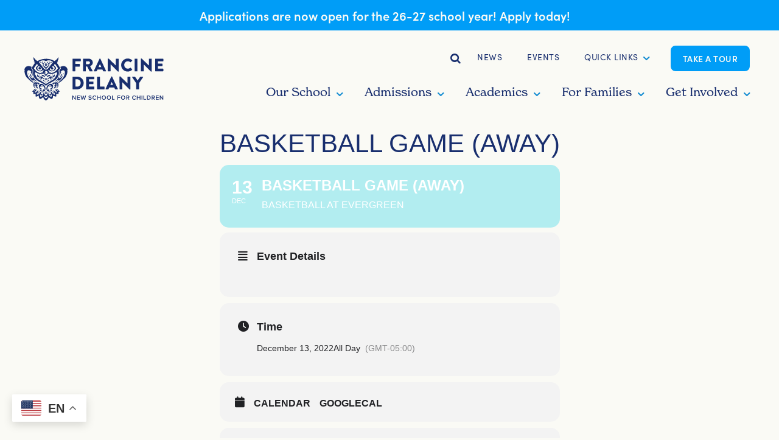

--- FILE ---
content_type: text/html; charset=UTF-8
request_url: https://fdnsc.net/events/basketball-game-away/
body_size: 13432
content:

<!doctype html>
<!--[if lt IE 9]><html class="no-js no-svg ie lt-ie9 lt-ie8 lt-ie7" lang="en-US"> <![endif]-->
<!--[if IE 9]><html class="no-js no-svg ie ie9 lt-ie9 lt-ie8" lang="en-US"> <![endif]-->
<!--[if gt IE 9]><!--><html class="no-js no-svg" lang="en-US"> <!--<![endif]-->
<head>
    <meta charset="UTF-8" />
    <link rel="stylesheet" href="https://fdnsc.net/wp-content/themes/fdnsc-2021/style.css" type="text/css" media="screen" />
    <meta http-equiv="Content-Type" content="text/html; charset=UTF-8" />
    <meta http-equiv="X-UA-Compatible" content="IE=edge">
    <meta name="viewport" content="width=device-width, initial-scale=1">
    <meta name="google-site-verification" content="_sSgkd9dTzKDIOdxpLDuC08GsPgPGqZ56Bt7xUZ1Ru8" />
    <link rel="author" href="https://fdnsc.net/wp-content/themes/fdnsc-2021/humans.txt" />
    <link rel="pingback" href="https://fdnsc.net/xmlrpc.php" />
    <link rel="profile" href="http://gmpg.org/xfn/11"><script rel="preload" as="font" src="https://use.typekit.net/ddu1ttk.js" type="text/javascript"></script>
    <meta name='robots' content='index, follow, max-image-preview:large, max-snippet:-1, max-video-preview:-1' />
<!-- TERMAGEDDON + USERCENTRICS -->
<link rel="preconnect" href="//privacy-proxy.usercentrics.eu">
<link rel="preload" href="//privacy-proxy.usercentrics.eu/latest/uc-block.bundle.js" as="script">
<script type="application/javascript" src="//privacy-proxy.usercentrics.eu/latest/uc-block.bundle.js"></script>
<script id="usercentrics-cmp" src="//app.usercentrics.eu/browser-ui/latest/loader.js" data-settings-id="Cm9QIyLsz3fZt6" async></script>
<script>uc.setCustomTranslations('https://termageddon.ams3.cdn.digitaloceanspaces.com/translations/');</script>
<script type="application/javascript">var UC_UI_SUPPRESS_CMP_DISPLAY = true;</script><!-- END TERMAGEDDON + USERCENTRICS -->

	<!-- This site is optimized with the Yoast SEO plugin v26.7 - https://yoast.com/wordpress/plugins/seo/ -->
	<title>Basketball Game (Away) - Francine Delany New School for Children</title>
	<link rel="canonical" href="https://fdnsc.net/events/basketball-game-away/" />
	<meta property="og:locale" content="en_US" />
	<meta property="og:type" content="article" />
	<meta property="og:title" content="Basketball Game (Away) - Francine Delany New School for Children" />
	<meta property="og:url" content="https://fdnsc.net/events/basketball-game-away/" />
	<meta property="og:site_name" content="Francine Delany New School for Children" />
	<meta property="article:modified_time" content="2022-12-13T17:22:54+00:00" />
	<meta name="twitter:card" content="summary_large_image" />
	<script type="application/ld+json" class="yoast-schema-graph">{"@context":"https://schema.org","@graph":[{"@type":"WebPage","@id":"https://fdnsc.net/events/basketball-game-away/","url":"https://fdnsc.net/events/basketball-game-away/","name":"Basketball Game (Away) - Francine Delany New School for Children","isPartOf":{"@id":"https://fdnsc.net/#website"},"datePublished":"2022-12-13T17:22:52+00:00","dateModified":"2022-12-13T17:22:54+00:00","breadcrumb":{"@id":"https://fdnsc.net/events/basketball-game-away/#breadcrumb"},"inLanguage":"en-US","potentialAction":[{"@type":"ReadAction","target":["https://fdnsc.net/events/basketball-game-away/"]}]},{"@type":"BreadcrumbList","@id":"https://fdnsc.net/events/basketball-game-away/#breadcrumb","itemListElement":[{"@type":"ListItem","position":1,"name":"Home","item":"https://fdnsc.net/"},{"@type":"ListItem","position":2,"name":"Events","item":"https://fdnsc.net/events/"},{"@type":"ListItem","position":3,"name":"Basketball Game (Away)"}]},{"@type":"WebSite","@id":"https://fdnsc.net/#website","url":"https://fdnsc.net/","name":"Francine Delany New School for Children","description":"","publisher":{"@id":"https://fdnsc.net/#organization"},"potentialAction":[{"@type":"SearchAction","target":{"@type":"EntryPoint","urlTemplate":"https://fdnsc.net/?s={search_term_string}"},"query-input":{"@type":"PropertyValueSpecification","valueRequired":true,"valueName":"search_term_string"}}],"inLanguage":"en-US"},{"@type":"Organization","@id":"https://fdnsc.net/#organization","name":"Francine Delany New School for Children","url":"https://fdnsc.net/","logo":{"@type":"ImageObject","inLanguage":"en-US","@id":"https://fdnsc.net/#/schema/logo/image/","url":"https://fdnsc.net/wp-content/uploads/fdnsc-logo.svg","contentUrl":"https://fdnsc.net/wp-content/uploads/fdnsc-logo.svg","width":1,"height":1,"caption":"Francine Delany New School for Children"},"image":{"@id":"https://fdnsc.net/#/schema/logo/image/"}}]}</script>
	<!-- / Yoast SEO plugin. -->


<link rel='dns-prefetch' href='//maps.googleapis.com' />
<link rel='dns-prefetch' href='//meet.jit.si' />
<link rel="alternate" type="application/rss+xml" title="Francine Delany New School for Children &raquo; Feed" href="https://fdnsc.net/feed/" />
<link rel="alternate" type="application/rss+xml" title="Francine Delany New School for Children &raquo; Comments Feed" href="https://fdnsc.net/comments/feed/" />
<link rel="alternate" title="oEmbed (JSON)" type="application/json+oembed" href="https://fdnsc.net/wp-json/oembed/1.0/embed?url=https%3A%2F%2Ffdnsc.net%2Fevents%2Fbasketball-game-away%2F" />
<link rel="alternate" title="oEmbed (XML)" type="text/xml+oembed" href="https://fdnsc.net/wp-json/oembed/1.0/embed?url=https%3A%2F%2Ffdnsc.net%2Fevents%2Fbasketball-game-away%2F&#038;format=xml" />
<style id='wp-img-auto-sizes-contain-inline-css' type='text/css'>
img:is([sizes=auto i],[sizes^="auto," i]){contain-intrinsic-size:3000px 1500px}
/*# sourceURL=wp-img-auto-sizes-contain-inline-css */
</style>
<link rel='stylesheet' id='evo_single_event-css' href='//fdnsc.net/wp-content/plugins/eventON/assets/css/evo_event_styles.css?ver=5.0.6' type='text/css' media='all' />
<link rel='stylesheet' id='evcal_cal_default-css' href='//fdnsc.net/wp-content/plugins/eventON/assets/css/eventon_styles.css?ver=5.0.6' type='text/css' media='all' />
<link rel='stylesheet' id='evo_addon_styles-css' href='//fdnsc.net/wp-content/plugins/eventON/assets/css/eventon_addon_styles.css?ver=1' type='text/css' media='all' />
<link rel='stylesheet' id='evo_font_icons-css' href='//fdnsc.net/wp-content/plugins/eventON/assets/fonts/all.css?ver=5.0.6' type='text/css' media='all' />
<link rel='stylesheet' id='eventon_dynamic_styles-css' href='//fdnsc.net/wp-content/plugins/eventON/assets/css/eventon_dynamic_styles.css?ver=5.0.6' type='text/css' media='all' />
<style id='wp-block-library-inline-css' type='text/css'>
:root{--wp-block-synced-color:#7a00df;--wp-block-synced-color--rgb:122,0,223;--wp-bound-block-color:var(--wp-block-synced-color);--wp-editor-canvas-background:#ddd;--wp-admin-theme-color:#007cba;--wp-admin-theme-color--rgb:0,124,186;--wp-admin-theme-color-darker-10:#006ba1;--wp-admin-theme-color-darker-10--rgb:0,107,160.5;--wp-admin-theme-color-darker-20:#005a87;--wp-admin-theme-color-darker-20--rgb:0,90,135;--wp-admin-border-width-focus:2px}@media (min-resolution:192dpi){:root{--wp-admin-border-width-focus:1.5px}}.wp-element-button{cursor:pointer}:root .has-very-light-gray-background-color{background-color:#eee}:root .has-very-dark-gray-background-color{background-color:#313131}:root .has-very-light-gray-color{color:#eee}:root .has-very-dark-gray-color{color:#313131}:root .has-vivid-green-cyan-to-vivid-cyan-blue-gradient-background{background:linear-gradient(135deg,#00d084,#0693e3)}:root .has-purple-crush-gradient-background{background:linear-gradient(135deg,#34e2e4,#4721fb 50%,#ab1dfe)}:root .has-hazy-dawn-gradient-background{background:linear-gradient(135deg,#faaca8,#dad0ec)}:root .has-subdued-olive-gradient-background{background:linear-gradient(135deg,#fafae1,#67a671)}:root .has-atomic-cream-gradient-background{background:linear-gradient(135deg,#fdd79a,#004a59)}:root .has-nightshade-gradient-background{background:linear-gradient(135deg,#330968,#31cdcf)}:root .has-midnight-gradient-background{background:linear-gradient(135deg,#020381,#2874fc)}:root{--wp--preset--font-size--normal:16px;--wp--preset--font-size--huge:42px}.has-regular-font-size{font-size:1em}.has-larger-font-size{font-size:2.625em}.has-normal-font-size{font-size:var(--wp--preset--font-size--normal)}.has-huge-font-size{font-size:var(--wp--preset--font-size--huge)}.has-text-align-center{text-align:center}.has-text-align-left{text-align:left}.has-text-align-right{text-align:right}.has-fit-text{white-space:nowrap!important}#end-resizable-editor-section{display:none}.aligncenter{clear:both}.items-justified-left{justify-content:flex-start}.items-justified-center{justify-content:center}.items-justified-right{justify-content:flex-end}.items-justified-space-between{justify-content:space-between}.screen-reader-text{border:0;clip-path:inset(50%);height:1px;margin:-1px;overflow:hidden;padding:0;position:absolute;width:1px;word-wrap:normal!important}.screen-reader-text:focus{background-color:#ddd;clip-path:none;color:#444;display:block;font-size:1em;height:auto;left:5px;line-height:normal;padding:15px 23px 14px;text-decoration:none;top:5px;width:auto;z-index:100000}html :where(.has-border-color){border-style:solid}html :where([style*=border-top-color]){border-top-style:solid}html :where([style*=border-right-color]){border-right-style:solid}html :where([style*=border-bottom-color]){border-bottom-style:solid}html :where([style*=border-left-color]){border-left-style:solid}html :where([style*=border-width]){border-style:solid}html :where([style*=border-top-width]){border-top-style:solid}html :where([style*=border-right-width]){border-right-style:solid}html :where([style*=border-bottom-width]){border-bottom-style:solid}html :where([style*=border-left-width]){border-left-style:solid}html :where(img[class*=wp-image-]){height:auto;max-width:100%}:where(figure){margin:0 0 1em}html :where(.is-position-sticky){--wp-admin--admin-bar--position-offset:var(--wp-admin--admin-bar--height,0px)}@media screen and (max-width:600px){html :where(.is-position-sticky){--wp-admin--admin-bar--position-offset:0px}}

/*# sourceURL=wp-block-library-inline-css */
</style><style id='global-styles-inline-css' type='text/css'>
:root{--wp--preset--aspect-ratio--square: 1;--wp--preset--aspect-ratio--4-3: 4/3;--wp--preset--aspect-ratio--3-4: 3/4;--wp--preset--aspect-ratio--3-2: 3/2;--wp--preset--aspect-ratio--2-3: 2/3;--wp--preset--aspect-ratio--16-9: 16/9;--wp--preset--aspect-ratio--9-16: 9/16;--wp--preset--color--black: #000000;--wp--preset--color--cyan-bluish-gray: #abb8c3;--wp--preset--color--white: #fff;--wp--preset--color--pale-pink: #f78da7;--wp--preset--color--vivid-red: #cf2e2e;--wp--preset--color--luminous-vivid-orange: #ff6900;--wp--preset--color--luminous-vivid-amber: #fcb900;--wp--preset--color--light-green-cyan: #7bdcb5;--wp--preset--color--vivid-green-cyan: #00d084;--wp--preset--color--pale-cyan-blue: #8ed1fc;--wp--preset--color--vivid-cyan-blue: #0693e3;--wp--preset--color--vivid-purple: #9b51e0;--wp--preset--color--dark-blue: #113045;--wp--preset--color--steel-blue: #0f8ad1;--wp--preset--color--midnight-blue: #182e6e;--wp--preset--color--gray-blue: #ddeff0;--wp--preset--color--off-white: #fafaf5;--wp--preset--color--sky-blue: #b2edf0;--wp--preset--color--dodger-blue: #009df7;--wp--preset--gradient--vivid-cyan-blue-to-vivid-purple: linear-gradient(135deg,rgb(6,147,227) 0%,rgb(155,81,224) 100%);--wp--preset--gradient--light-green-cyan-to-vivid-green-cyan: linear-gradient(135deg,rgb(122,220,180) 0%,rgb(0,208,130) 100%);--wp--preset--gradient--luminous-vivid-amber-to-luminous-vivid-orange: linear-gradient(135deg,rgb(252,185,0) 0%,rgb(255,105,0) 100%);--wp--preset--gradient--luminous-vivid-orange-to-vivid-red: linear-gradient(135deg,rgb(255,105,0) 0%,rgb(207,46,46) 100%);--wp--preset--gradient--very-light-gray-to-cyan-bluish-gray: linear-gradient(135deg,rgb(238,238,238) 0%,rgb(169,184,195) 100%);--wp--preset--gradient--cool-to-warm-spectrum: linear-gradient(135deg,rgb(74,234,220) 0%,rgb(151,120,209) 20%,rgb(207,42,186) 40%,rgb(238,44,130) 60%,rgb(251,105,98) 80%,rgb(254,248,76) 100%);--wp--preset--gradient--blush-light-purple: linear-gradient(135deg,rgb(255,206,236) 0%,rgb(152,150,240) 100%);--wp--preset--gradient--blush-bordeaux: linear-gradient(135deg,rgb(254,205,165) 0%,rgb(254,45,45) 50%,rgb(107,0,62) 100%);--wp--preset--gradient--luminous-dusk: linear-gradient(135deg,rgb(255,203,112) 0%,rgb(199,81,192) 50%,rgb(65,88,208) 100%);--wp--preset--gradient--pale-ocean: linear-gradient(135deg,rgb(255,245,203) 0%,rgb(182,227,212) 50%,rgb(51,167,181) 100%);--wp--preset--gradient--electric-grass: linear-gradient(135deg,rgb(202,248,128) 0%,rgb(113,206,126) 100%);--wp--preset--gradient--midnight: linear-gradient(135deg,rgb(2,3,129) 0%,rgb(40,116,252) 100%);--wp--preset--font-size--small: 13px;--wp--preset--font-size--medium: 20px;--wp--preset--font-size--large: 36px;--wp--preset--font-size--x-large: 42px;--wp--preset--spacing--20: 0.44rem;--wp--preset--spacing--30: 0.67rem;--wp--preset--spacing--40: 1rem;--wp--preset--spacing--50: 1.5rem;--wp--preset--spacing--60: 2.25rem;--wp--preset--spacing--70: 3.38rem;--wp--preset--spacing--80: 5.06rem;--wp--preset--shadow--natural: 6px 6px 9px rgba(0, 0, 0, 0.2);--wp--preset--shadow--deep: 12px 12px 50px rgba(0, 0, 0, 0.4);--wp--preset--shadow--sharp: 6px 6px 0px rgba(0, 0, 0, 0.2);--wp--preset--shadow--outlined: 6px 6px 0px -3px rgb(255, 255, 255), 6px 6px rgb(0, 0, 0);--wp--preset--shadow--crisp: 6px 6px 0px rgb(0, 0, 0);}:where(.is-layout-flex){gap: 0.5em;}:where(.is-layout-grid){gap: 0.5em;}body .is-layout-flex{display: flex;}.is-layout-flex{flex-wrap: wrap;align-items: center;}.is-layout-flex > :is(*, div){margin: 0;}body .is-layout-grid{display: grid;}.is-layout-grid > :is(*, div){margin: 0;}:where(.wp-block-columns.is-layout-flex){gap: 2em;}:where(.wp-block-columns.is-layout-grid){gap: 2em;}:where(.wp-block-post-template.is-layout-flex){gap: 1.25em;}:where(.wp-block-post-template.is-layout-grid){gap: 1.25em;}.has-black-color{color: var(--wp--preset--color--black) !important;}.has-cyan-bluish-gray-color{color: var(--wp--preset--color--cyan-bluish-gray) !important;}.has-white-color{color: var(--wp--preset--color--white) !important;}.has-pale-pink-color{color: var(--wp--preset--color--pale-pink) !important;}.has-vivid-red-color{color: var(--wp--preset--color--vivid-red) !important;}.has-luminous-vivid-orange-color{color: var(--wp--preset--color--luminous-vivid-orange) !important;}.has-luminous-vivid-amber-color{color: var(--wp--preset--color--luminous-vivid-amber) !important;}.has-light-green-cyan-color{color: var(--wp--preset--color--light-green-cyan) !important;}.has-vivid-green-cyan-color{color: var(--wp--preset--color--vivid-green-cyan) !important;}.has-pale-cyan-blue-color{color: var(--wp--preset--color--pale-cyan-blue) !important;}.has-vivid-cyan-blue-color{color: var(--wp--preset--color--vivid-cyan-blue) !important;}.has-vivid-purple-color{color: var(--wp--preset--color--vivid-purple) !important;}.has-black-background-color{background-color: var(--wp--preset--color--black) !important;}.has-cyan-bluish-gray-background-color{background-color: var(--wp--preset--color--cyan-bluish-gray) !important;}.has-white-background-color{background-color: var(--wp--preset--color--white) !important;}.has-pale-pink-background-color{background-color: var(--wp--preset--color--pale-pink) !important;}.has-vivid-red-background-color{background-color: var(--wp--preset--color--vivid-red) !important;}.has-luminous-vivid-orange-background-color{background-color: var(--wp--preset--color--luminous-vivid-orange) !important;}.has-luminous-vivid-amber-background-color{background-color: var(--wp--preset--color--luminous-vivid-amber) !important;}.has-light-green-cyan-background-color{background-color: var(--wp--preset--color--light-green-cyan) !important;}.has-vivid-green-cyan-background-color{background-color: var(--wp--preset--color--vivid-green-cyan) !important;}.has-pale-cyan-blue-background-color{background-color: var(--wp--preset--color--pale-cyan-blue) !important;}.has-vivid-cyan-blue-background-color{background-color: var(--wp--preset--color--vivid-cyan-blue) !important;}.has-vivid-purple-background-color{background-color: var(--wp--preset--color--vivid-purple) !important;}.has-black-border-color{border-color: var(--wp--preset--color--black) !important;}.has-cyan-bluish-gray-border-color{border-color: var(--wp--preset--color--cyan-bluish-gray) !important;}.has-white-border-color{border-color: var(--wp--preset--color--white) !important;}.has-pale-pink-border-color{border-color: var(--wp--preset--color--pale-pink) !important;}.has-vivid-red-border-color{border-color: var(--wp--preset--color--vivid-red) !important;}.has-luminous-vivid-orange-border-color{border-color: var(--wp--preset--color--luminous-vivid-orange) !important;}.has-luminous-vivid-amber-border-color{border-color: var(--wp--preset--color--luminous-vivid-amber) !important;}.has-light-green-cyan-border-color{border-color: var(--wp--preset--color--light-green-cyan) !important;}.has-vivid-green-cyan-border-color{border-color: var(--wp--preset--color--vivid-green-cyan) !important;}.has-pale-cyan-blue-border-color{border-color: var(--wp--preset--color--pale-cyan-blue) !important;}.has-vivid-cyan-blue-border-color{border-color: var(--wp--preset--color--vivid-cyan-blue) !important;}.has-vivid-purple-border-color{border-color: var(--wp--preset--color--vivid-purple) !important;}.has-vivid-cyan-blue-to-vivid-purple-gradient-background{background: var(--wp--preset--gradient--vivid-cyan-blue-to-vivid-purple) !important;}.has-light-green-cyan-to-vivid-green-cyan-gradient-background{background: var(--wp--preset--gradient--light-green-cyan-to-vivid-green-cyan) !important;}.has-luminous-vivid-amber-to-luminous-vivid-orange-gradient-background{background: var(--wp--preset--gradient--luminous-vivid-amber-to-luminous-vivid-orange) !important;}.has-luminous-vivid-orange-to-vivid-red-gradient-background{background: var(--wp--preset--gradient--luminous-vivid-orange-to-vivid-red) !important;}.has-very-light-gray-to-cyan-bluish-gray-gradient-background{background: var(--wp--preset--gradient--very-light-gray-to-cyan-bluish-gray) !important;}.has-cool-to-warm-spectrum-gradient-background{background: var(--wp--preset--gradient--cool-to-warm-spectrum) !important;}.has-blush-light-purple-gradient-background{background: var(--wp--preset--gradient--blush-light-purple) !important;}.has-blush-bordeaux-gradient-background{background: var(--wp--preset--gradient--blush-bordeaux) !important;}.has-luminous-dusk-gradient-background{background: var(--wp--preset--gradient--luminous-dusk) !important;}.has-pale-ocean-gradient-background{background: var(--wp--preset--gradient--pale-ocean) !important;}.has-electric-grass-gradient-background{background: var(--wp--preset--gradient--electric-grass) !important;}.has-midnight-gradient-background{background: var(--wp--preset--gradient--midnight) !important;}.has-small-font-size{font-size: var(--wp--preset--font-size--small) !important;}.has-medium-font-size{font-size: var(--wp--preset--font-size--medium) !important;}.has-large-font-size{font-size: var(--wp--preset--font-size--large) !important;}.has-x-large-font-size{font-size: var(--wp--preset--font-size--x-large) !important;}
/*# sourceURL=global-styles-inline-css */
</style>

<style id='classic-theme-styles-inline-css' type='text/css'>
/*! This file is auto-generated */
.wp-block-button__link{color:#fff;background-color:#32373c;border-radius:9999px;box-shadow:none;text-decoration:none;padding:calc(.667em + 2px) calc(1.333em + 2px);font-size:1.125em}.wp-block-file__button{background:#32373c;color:#fff;text-decoration:none}
/*# sourceURL=/wp-includes/css/classic-themes.min.css */
</style>
<link rel='stylesheet' id='wp-components-css' href='https://fdnsc.net/wp-includes/css/dist/components/style.min.css?ver=6.9' type='text/css' media='all' />
<link rel='stylesheet' id='wp-preferences-css' href='https://fdnsc.net/wp-includes/css/dist/preferences/style.min.css?ver=6.9' type='text/css' media='all' />
<link rel='stylesheet' id='wp-block-editor-css' href='https://fdnsc.net/wp-includes/css/dist/block-editor/style.min.css?ver=6.9' type='text/css' media='all' />
<link rel='stylesheet' id='wp-reusable-blocks-css' href='https://fdnsc.net/wp-includes/css/dist/reusable-blocks/style.min.css?ver=6.9' type='text/css' media='all' />
<link rel='stylesheet' id='wp-patterns-css' href='https://fdnsc.net/wp-includes/css/dist/patterns/style.min.css?ver=6.9' type='text/css' media='all' />
<link rel='stylesheet' id='wp-editor-css' href='https://fdnsc.net/wp-includes/css/dist/editor/style.min.css?ver=6.9' type='text/css' media='all' />
<link rel='stylesheet' id='sf_blocks-style-css-css' href='https://fdnsc.net/wp-content/plugins/sf-blocks/dist/blocks.style.build.css?ver=1620650288' type='text/css' media='all' />
<link rel='stylesheet' id='dashicons-css' href='https://fdnsc.net/wp-includes/css/dashicons.min.css?ver=6.9' type='text/css' media='all' />
<link rel='stylesheet' id='main.css-css' href='https://fdnsc.net/wp-content/themes/fdnsc-2021/dist/main.css?ver=1647892918' type='text/css' media='' />
<script type="text/javascript" src="https://code.jquery.com/jquery-3.7.1.min.js?ver=3.7.1" id="jquery-js"></script>
<script type="text/javascript" id="termageddon-usercentrics_ajax-js-extra">
/* <![CDATA[ */
var termageddon_usercentrics_obj = {"ajax_url":"https://fdnsc.net/wp-admin/admin-ajax.php","nonce":"0dd5561be8","nonce_title":"termageddon-usercentrics_ajax_nonce","debug":"false","psl_hide":"false"};
//# sourceURL=termageddon-usercentrics_ajax-js-extra
/* ]]> */
</script>
<script type="text/javascript" src="https://fdnsc.net/wp-content/plugins/termageddon-usercentrics/public/js/termageddon-usercentrics-ajax.min.js?ver=1.9.2" id="termageddon-usercentrics_ajax-js"></script>
<link rel="https://api.w.org/" href="https://fdnsc.net/wp-json/" /><link rel="alternate" title="JSON" type="application/json" href="https://fdnsc.net/wp-json/wp/v2/ajde_events/2823" /><link rel="EditURI" type="application/rsd+xml" title="RSD" href="https://fdnsc.net/xmlrpc.php?rsd" />
<meta name="generator" content="WordPress 6.9" />
<link rel='shortlink' href='https://fdnsc.net/?p=2823' />
				<meta name="robots" content="all"/>
				<meta property="description" content="" />
				<meta property="og:type" content="event" /> 
				<meta property="og:title" content="Basketball Game (Away)" />
				<meta property="og:url" content="https://fdnsc.net/events/basketball-game-away/" />
				<meta property="og:description" content="" />
												<meta name="twitter:card" content="summary_large_image">
				<meta name="twitter:title" content="Basketball Game (Away)">
				<meta name="twitter:description" content="">
								<link rel="icon" href="https://fdnsc.net/wp-content/uploads/favicon.png" sizes="32x32" />
<link rel="icon" href="https://fdnsc.net/wp-content/uploads/favicon.png" sizes="192x192" />
<link rel="apple-touch-icon" href="https://fdnsc.net/wp-content/uploads/favicon.png" />
<meta name="msapplication-TileImage" content="https://fdnsc.net/wp-content/uploads/favicon.png" />
		<style type="text/css" id="wp-custom-css">
			.donate-new .gfield_radio label {
	display: inline-block;
	margin-bottom: 0;
	top: 0 !important;
}

.donate-new input[type=radio] {
	display: inline-block;
	height: 25px !important;
	margin-bottom: 0 !important;
	top: 8px !important;
}

.donate-new .no-price .gform-field-label--type-sub-large {
	display: none;
}

.donate-new .gfield_label {
	font-weight: 600;
}

#gform_page_14_3 #gform_previous_button_14 {
	position:absolute;
	right: 40px;
}

.policies a{padding:2px}
.policies a:hover{color:#b2edf0}
		</style>
		
  	<script type="text/javascript">try{Typekit.load();}catch(e){}</script>
  	<!-- [if lt IE 9]><script src="https://cdnjs.cloudflare.com/ajax/libs/html5shiv/3.7.3/html5shiv.min.js" type="text/javascript"></script><![endif] -->
    <script type="text/javascript" defer>!function(o,c){var n=c.documentElement,t=" w-mod-";n.className+=t+"js",("ontouchstart"in o||o.DocumentTouch&&c instanceof DocumentTouch)&&(n.className+=t+"touch")}(window,document);</script>
    <!-- Global site tag (gtag.js) - Google Analytics -->
    <script async src="https://www.googletagmanager.com/gtag/js?id=G-BFVBE2ZDLS"></script>
    <script>
      window.dataLayer = window.dataLayer || [];
      function gtag(){dataLayer.push(arguments);}
      gtag('js', new Date());

      gtag('config', 'G-BFVBE2ZDLS');
    </script>
    			</head>

	<body class="wp-singular ajde_events-template-default single single-ajde_events postid-2823 wp-embed-responsive wp-theme-fdnsc-2021 notice-bar" data-template="base.twig">
		<a class="skip-link screen-reader-text" href="#nav-main">Skip to navigation</a>
		<a class="skip-link screen-reader-text" href="#content">Skip to content</a>
					<div class="search-modal-container">
				<div class="modal-search-block">
					<div class="form-block w-form">
						<label class="search-form-label search-label" for="searchform-1">What are you looking for?</label>
						<form role="search" aria-label="Search This Site" method="get" id="searchform" class="searchform" action="https://fdnsc.net/">
				<div>
					<label class="screen-reader-text" for="s">Search for:</label>
					<input type="text" value="" name="s" id="s" />
					<input type="submit" id="searchsubmit" value="Search" />
				</div>
			</form>   
					</div>
					<a href="https://fdnsc.net" class="search-close">
						<div>X</div>
					</a>
				</div>
			</div>		    <div class="site-alert">

      <div class="site-alert--wrap">

        <div><span class="site-alert--text">Applications are now open for the 26-27 school year! Apply today!</span>

          		</div>

      </div>

    </div>
		<div class="site-container">
			<header data-collapse="medium" data-animation="default" data-duration="400" data-doc-height="1" data-easing="ease-out" data-easing2="ease-out" role="banner" class="site-header w-nav">
									<div class="site-header--wrap">
				        <div class="title-area">
				          <a href="https://fdnsc.net" aria-current="page" class="logo-area w-inline-block w--current"><img src="https://fdnsc.net/wp-content/themes/fdnsc-2021/static/images/fdnsc-logo.svg" id="logo" alt="Francine Delany New School for Children logo" class="logo">
				            <div class="logo-text"><span class="francine-delany">Francine Delany</span> New School for Children</div>
				          </a>
				        </div>
				        				        	<div id="top" class="tippy-top">
	<div class="tippy-top--wrap">
		<a href="/search" class="search icon-search w-nav-link"><span class="search-text">Search</span></a>
		<nav class="menu-top">
							  	<a 
		  		href="https://fdnsc.net/news/" 
		  		class="menu-top--item w-nav-link hide-on-mobile menu-item menu-item-type-post_type menu-item-object-page current_page_parent menu-item-1994">
		  		News
		  	</a>
									  	<a 
		  		href="https://fdnsc.net/for-families/upcoming-events/" 
		  		class="menu-top--item w-nav-link hide-on-mobile menu-item menu-item-type-post_type menu-item-object-page menu-item-2233">
		  		Events
		  	</a>
									  <div data-delay="0" data-hover="1" class="menu-top--dropdown quick-links w-dropdown">
		  			    <div class="menu-top--dropdown-toggle w-dropdown-toggle">
		      <a 
		      	href="#" 
		      	class="menu-top--item  menu-item menu-item-type-custom menu-item-object-custom menu-item-737 menu-item-has-children" 
		      	>
		      	<span>Quick Links</span>
		      </a>
		    </div>
		    		    <div class="menu-top--dropdown-menu w-dropdown-list">
		    			    				      		<a 
		      			href="https://fdnsc.net/admission/" 
		      			class="menu-top--dropdown-menu--link  menu-item menu-item-type-post_type menu-item-object-page menu-item-738" 
		      			>
		      		How to Apply
		      		</a>

		    			    				      		<a 
		      			href="https://fdnsc.net/for-families/upcoming-events/" 
		      			class="menu-top--dropdown-menu--link  menu-item menu-item-type-post_type menu-item-object-page menu-item-2255" 
		      			>
		      		Upcoming Events
		      		</a>

		    			    				      		<a 
		      			href="https://fdnsc.net/for-families/parent-handbook/" 
		      			class="menu-top--dropdown-menu--link  menu-item menu-item-type-post_type menu-item-object-page menu-item-740" 
		      			>
		      		Handbook
		      		</a>

		    			    				      		<a 
		      			href="https://fdnsc.net/our-school/our-people/" 
		      			class="menu-top--dropdown-menu--link  menu-item menu-item-type-post_type menu-item-object-page menu-item-2031" 
		      			>
		      		Directory
		      		</a>

		    			    				      		<a 
		      			href="https://fdnsc.net/our-school/employment/" 
		      			class="menu-top--dropdown-menu--link  menu-item menu-item-type-post_type menu-item-object-page menu-item-742" 
		      			>
		      		Employment
		      		</a>

		    			    				      		<a 
		      			href="https://fdnsc.net/for-families/title-ix/" 
		      			class="menu-top--dropdown-menu--link  menu-item menu-item-type-post_type menu-item-object-page menu-item-3217" 
		      			>
		      		Title IX: Non-Discrimination
		      		</a>

		    			    				      		<a 
		      			href="https://fdnsc.net/for-families/title-i/" 
		      			class="menu-top--dropdown-menu--link  menu-item menu-item-type-post_type menu-item-object-page menu-item-3218" 
		      			>
		      		Title I
		      		</a>

		    			    				      		<a 
		      			href="https://fdnsc.net/our-school/contact/" 
		      			class="menu-top--dropdown-menu--link  menu-item menu-item-type-post_type menu-item-object-page menu-item-2132" 
		      			>
		      		Contact Us
		      		</a>

		    			    </div>
		  </div>
		  		  							  	<a 
		  		href="https://fdnsc.net/admission/take-a-tour/" 
		  		class="menu-top--item w-nav-link tour hide-on-mobile menu-item menu-item-type-post_type menu-item-object-page menu-item-2057">
		  		Take a Tour
		  	</a>
				
		</nav>
	</div>
</div>				        
						<nav id="nav-main" class="nav-primary w-nav-menu">
																											    <div class="menu-primary">
        						<div data-delay="0" data-hover="1" class="menu-primary--dropdown w-dropdown  menu-item menu-item-type-post_type menu-item-object-page menu-item-649 menu-item-has-children ">
				<div class="dropdown-toggle w-dropdown-toggle">
					<a 
					class="menu-primary--link  menu-item menu-item-type-post_type menu-item-object-page menu-item-649 menu-item-has-children" 
					href="https://fdnsc.net/our-school/" 
					>
					<span>Our School</span>
					</a>
					<div role="button" aria-expanded="false" aria-pressed="false" class="icon-angle-down-1"></div>
				</div>
				<div class="dropdown-menu w-dropdown-list">
    <div class="dropdown-menu--wrap">
    	    		    		<img src="https://fdnsc.net/wp-content/uploads/francine-delany-campus.jpg" loading="lazy" width="460" alt="" class="dropdown-img">
    	        <div class="dropdown-links">
    	    		<div class="dropdown-link-wrap">
        		<a class="dropdown-menu--link" href="https://fdnsc.net/our-school/" >Overview</a>
        	</div>
            		<div class="dropdown-link-wrap">
        		<a class="dropdown-menu--link" href="https://fdnsc.net/our-school/history/" >History</a>
        	</div>
            		<div class="dropdown-link-wrap">
        		<a class="dropdown-menu--link" href="https://fdnsc.net/our-school/philosophy/" >Philosophy</a>
        	</div>
            		<div class="dropdown-link-wrap">
        		<a class="dropdown-menu--link" href="https://fdnsc.net/our-school/our-people/" >Our People</a>
        	</div>
            		<div class="dropdown-link-wrap">
        		<a class="dropdown-menu--link" href="https://fdnsc.net/our-school/board-of-directors/" >Board of Directors</a>
        	</div>
            		<div class="dropdown-link-wrap">
        		<a class="dropdown-menu--link" href="https://fdnsc.net/our-school/employment/" >Employment</a>
        	</div>
            		<div class="dropdown-link-wrap">
        		<a class="dropdown-menu--link" href="https://fdnsc.net/our-school/parent-testimonials/" >Testimonials</a>
        	</div>
            		<div class="dropdown-link-wrap">
        		<a class="dropdown-menu--link" href="https://fdnsc.net/our-school/contact/" >Contact Us</a>
        	</div>
            	</div>
   </div>
</div>			</div>
										<div data-delay="0" data-hover="1" class="menu-primary--dropdown w-dropdown  menu-item menu-item-type-post_type menu-item-object-page menu-item-657 menu-item-has-children ">
				<div class="dropdown-toggle w-dropdown-toggle">
					<a 
					class="menu-primary--link  menu-item menu-item-type-post_type menu-item-object-page menu-item-657 menu-item-has-children" 
					href="https://fdnsc.net/admission/" 
					>
					<span>Admissions</span>
					</a>
					<div role="button" aria-expanded="false" aria-pressed="false" class="icon-angle-down-1"></div>
				</div>
				<div class="dropdown-menu w-dropdown-list">
    <div class="dropdown-menu--wrap">
    	    		    		<img src="https://fdnsc.net/wp-content/uploads/kori.jpg" loading="lazy" width="460" alt="" class="dropdown-img">
    	        <div class="dropdown-links">
    	    		<div class="dropdown-link-wrap">
        		<a class="dropdown-menu--link" href="https://fdnsc.net/admission/" >How to Apply</a>
        	</div>
            		<div class="dropdown-link-wrap">
        		<a class="dropdown-menu--link" href="https://fdnsc.net/admission/why-francine-delany/" >Why Francine Delany?</a>
        	</div>
            		<div class="dropdown-link-wrap">
        		<a class="dropdown-menu--link" href="https://fdnsc.net/admission/visit/" >Visit</a>
        	</div>
            		<div class="dropdown-link-wrap">
        		<a class="dropdown-menu--link" href="https://fdnsc.net/admission/take-a-tour/" >Take a Tour</a>
        	</div>
            		<div class="dropdown-link-wrap">
        		<a class="dropdown-menu--link" href="https://fdnsc.net/admission/a-day-in-the-life-of/" >A Day in the Life of…</a>
        	</div>
            		<div class="dropdown-link-wrap">
        		<a class="dropdown-menu--link" href="https://fdnsc.net/admission/faq/" >FAQ</a>
        	</div>
            	</div>
   </div>
</div>			</div>
										<div data-delay="0" data-hover="1" class="menu-primary--dropdown w-dropdown  menu-item menu-item-type-post_type menu-item-object-page menu-item-702 menu-item-has-children ">
				<div class="dropdown-toggle w-dropdown-toggle">
					<a 
					class="menu-primary--link  menu-item menu-item-type-post_type menu-item-object-page menu-item-702 menu-item-has-children" 
					href="https://fdnsc.net/academics/" 
					>
					<span>Academics</span>
					</a>
					<div role="button" aria-expanded="false" aria-pressed="false" class="icon-angle-down-1"></div>
				</div>
				<div class="dropdown-menu w-dropdown-list">
    <div class="dropdown-menu--wrap">
    	    		    		<img src="https://fdnsc.net/wp-content/uploads/IMG_6356-scaled.jpeg" loading="lazy" width="460" alt="" class="dropdown-img">
    	        <div class="dropdown-links">
    	    		<div class="dropdown-link-wrap">
        		<a class="dropdown-menu--link" href="https://fdnsc.net/academics/" >Overview</a>
        	</div>
            		<div class="dropdown-link-wrap">
        		<a class="dropdown-menu--link" href="https://fdnsc.net/academics/committment-to-social-justice/" >Commitment to Social Justice</a>
        	</div>
            		<div class="dropdown-link-wrap">
        		<a class="dropdown-menu--link" href="https://fdnsc.net/academics/early-years-k-5/" >Elementary K-4</a>
        	</div>
            		<div class="dropdown-link-wrap">
        		<a class="dropdown-menu--link" href="https://fdnsc.net/academics/middle-6-8/" >Middle 5-8</a>
        	</div>
            		<div class="dropdown-link-wrap">
        		<a class="dropdown-menu--link" href="https://fdnsc.net/academics/electives/" >Electives</a>
        	</div>
            		<div class="dropdown-link-wrap">
        		<a class="dropdown-menu--link" href="https://fdnsc.net/academics/athletics/" >Athletics</a>
        	</div>
            		<div class="dropdown-link-wrap">
        		<a class="dropdown-menu--link" href="https://fdnsc.net/academics/after-school-program/" >After School Program</a>
        	</div>
            		<div class="dropdown-link-wrap">
        		<a class="dropdown-menu--link" href="https://fdnsc.net/academics/exceptional-children/" >Exceptional Students</a>
        	</div>
            		<div class="dropdown-link-wrap">
        		<a class="dropdown-menu--link" href="https://fdnsc.net/student-work/" >Student Work</a>
        	</div>
            		<div class="dropdown-link-wrap">
        		<a class="dropdown-menu--link" href="https://fdnsc.net/academics/nc-school-report-cards-archive/" >NC School Report Cards</a>
        	</div>
            		<div class="dropdown-link-wrap">
        		<a class="dropdown-menu--link" href="https://fdnsc.net/academics/child-find/" >Child Find</a>
        	</div>
            	</div>
   </div>
</div>			</div>
										<div data-delay="0" data-hover="1" class="menu-primary--dropdown w-dropdown  menu-item menu-item-type-post_type menu-item-object-page menu-item-693 menu-item-has-children ">
				<div class="dropdown-toggle w-dropdown-toggle">
					<a 
					class="menu-primary--link  menu-item menu-item-type-post_type menu-item-object-page menu-item-693 menu-item-has-children" 
					href="https://fdnsc.net/for-families/" 
					>
					<span>For Families</span>
					</a>
					<div role="button" aria-expanded="false" aria-pressed="false" class="icon-angle-down-1"></div>
				</div>
				<div class="dropdown-menu w-dropdown-list">
    <div class="dropdown-menu--wrap">
    	    		    		<img src="https://fdnsc.net/wp-content/uploads/IMG_3433-scaled.jpg" loading="lazy" width="460" alt="" class="dropdown-img">
    	        <div class="dropdown-links">
    	    		<div class="dropdown-link-wrap">
        		<a class="dropdown-menu--link" href="https://fdnsc.net/for-families/" >Overview</a>
        	</div>
            		<div class="dropdown-link-wrap">
        		<a class="dropdown-menu--link" href="https://fdnsc.net/for-families/calendar/" >School Calendar</a>
        	</div>
            		<div class="dropdown-link-wrap">
        		<a class="dropdown-menu--link" href="https://fdnsc.net/for-families/upcoming-events/" >Upcoming Events</a>
        	</div>
            		<div class="dropdown-link-wrap">
        		<a class="dropdown-menu--link" href="https://fdnsc.net/for-families/parent-handbook/" >Caregiver &amp; Learner Handbook</a>
        	</div>
            		<div class="dropdown-link-wrap">
        		<a class="dropdown-menu--link" href="https://fdnsc.net/for-families/order-lunch/" >Lunch at FDNSC</a>
        	</div>
            		<div class="dropdown-link-wrap">
        		<a class="dropdown-menu--link" href="https://fdnsc.net/for-families/policies/" >Policies</a>
        	</div>
            		<div class="dropdown-link-wrap">
        		<a class="dropdown-menu--link" href="https://fdnsc.net/our-school/fdnscs-response-to-house-bill-187/" >Response to House Bill 187</a>
        	</div>
            		<div class="dropdown-link-wrap">
        		<a class="dropdown-menu--link" href="https://fdnsc.net/for-families/title-i/" >Title I</a>
        	</div>
            		<div class="dropdown-link-wrap">
        		<a class="dropdown-menu--link" href="https://fdnsc.net/for-families/title-ix/" >Title IX: Non-Discrimination</a>
        	</div>
            		<div class="dropdown-link-wrap">
        		<a class="dropdown-menu--link" href="https://fdnsc.net/for-families/ferpa-notice-of-rights/" >FERPA Notice of Rights</a>
        	</div>
            	</div>
   </div>
</div>			</div>
										<div data-delay="0" data-hover="1" class="menu-primary--dropdown w-dropdown  menu-item menu-item-type-post_type menu-item-object-page menu-item-717 menu-item-has-children ">
				<div class="dropdown-toggle w-dropdown-toggle">
					<a 
					class="menu-primary--link  menu-item menu-item-type-post_type menu-item-object-page menu-item-717 menu-item-has-children" 
					href="https://fdnsc.net/get-involved/" 
					>
					<span>Get Involved</span>
					</a>
					<div role="button" aria-expanded="false" aria-pressed="false" class="icon-angle-down-1"></div>
				</div>
				<div class="dropdown-menu w-dropdown-list">
    <div class="dropdown-menu--wrap">
    	    		    		<img src="https://fdnsc.net/wp-content/uploads/funrun.jpg" loading="lazy" width="460" alt="" class="dropdown-img">
    	        <div class="dropdown-links">
    	    		<div class="dropdown-link-wrap">
        		<a class="dropdown-menu--link" href="https://fdnsc.net/get-involved/" >Overview</a>
        	</div>
            		<div class="dropdown-link-wrap">
        		<a class="dropdown-menu--link" href="https://fdnsc.net/get-involved/giving/" >Giving</a>
        	</div>
            		<div class="dropdown-link-wrap">
        		<a class="dropdown-menu--link" href="https://fdnsc.net/get-involved/volunteer/" >Volunteer</a>
        	</div>
            		<div class="dropdown-link-wrap">
        		<a class="dropdown-menu--link" href="https://fdnsc.net/our-school/employment/" >Employment</a>
        	</div>
            		<div class="dropdown-link-wrap">
        		<a class="dropdown-menu--link" href="https://fdnsc.net/get-involved/seasonal-sale-items/" >Boosterthon Fundraiser</a>
        	</div>
            		<div class="dropdown-link-wrap">
        		<a class="dropdown-menu--link" href="https://fdnsc.net/get-involved/project-mars-americorps/" >AmeriCorps</a>
        	</div>
            	</div>
   </div>
</div>			</div>
										<a class="menu-primary--link w-nav-link hide-on-desktop menu-item menu-item-type-post_type menu-item-object-page current_page_parent menu-item-1998" href="https://fdnsc.net/news/" >News</a>
										<a class="menu-primary--link w-nav-link hide-on-desktop menu-item menu-item-type-post_type menu-item-object-page menu-item-2232" href="https://fdnsc.net/for-families/upcoming-events/" >Events</a>
										<a class="menu-primary--link w-nav-link hide-on-desktop menu-item menu-item-type-post_type menu-item-object-page menu-item-746" href="https://fdnsc.net/admission/" >Take a Tour</a>
						</div>
						</nav>
				        <div class="menu-toggle w-nav-button">
		          			<div class="icon-menu"></div>
				        </div>
					</div>
							</header>
			<div class="site-inner">
				<main id="content" class="content">
					  <div class="container content-wrapper">
    	
<div id='main'>
	<div class='evo_page_body'>

				<div class='evo_page_content '>
		
						
				<div id="post-2823" class="post-2823 ajde_events type-ajde_events status-publish hentry evo_event_content 2823">
	
		

	<div class='eventon_main_section summary entry-summary' >

					
				
			

			
				<div id='evcal_single_event_2823' class='ajde_evcal_calendar eventon_single_event evo_sin_page color etttc_custom' data-eid='2823' data-l='L1' data-j='[]'>
		<div class='evo-data' data-mapformat="roadmap" data-mapzoom="18" data-mapscroll="true" data-evc_open="yes" data-mapiconurl="" data-maps_load="no" ></div>
		<div class='evo_cal_data' data-sc='{"mapformat":"roadmap","mapzoom":"18","mapscroll":"true","evc_open":"yes","mapiconurl":"","maps_load":"no"}'></div>
						
		<div id='evcal_list' class='eventon_events_list evo_sin_event_list'>
						<h1 class='evosin_event_title '>
				Basketball Game (Away)					
				</h1>
			<div id="event_2823_0" class="eventon_list_event evo_eventtop scheduled  event clrW event_2823_0" data-event_id="2823" data-ri="0r" data-time="1670907600-1670993999" data-colr="#b2edf0" itemscope itemtype='http://schema.org/Event'><div class="evo_event_schema" style="display:none" ><a itemprop='url'  href='https://fdnsc.net/events/basketball-game-away/'></a><meta itemprop='image'  /><meta itemprop='startDate' content="2022-12-13" /><meta itemprop='endDate' content="2022-12-13" /><meta itemprop='eventStatus' content="https://schema.org/EventScheduled" /><meta itemprop='eventAttendanceMode'   itemscope itemtype="https://schema.org/OfflineEventAttendanceMode"/><script type="application/ld+json">{"@context": "http://schema.org","@type": "Event",
				"@id": "event_2823_0",
				"eventAttendanceMode":"https://schema.org/OfflineEventAttendanceMode",
				"eventStatus":"https://schema.org/EventScheduled",
				"name": "Basketball Game (Away)",
				"url": "https://fdnsc.net/events/basketball-game-away/",
				"startDate": "2022-12-13",
				"endDate": "2022-12-13",
				"image":"", 
				"description":"<p><!-- wp:pattern {'slug':'ajde_events/blocks'} /--></p> "}</script></div>
				<p class="desc_trig_outter" style=""><a data-gmap_status="null" data-exlk="0" style="background-color: #b2edf0;" id="evc_16709076002823" href="#" class="desc_trig completed-event gmaponload 1 sin_val evcal_list_a allday" data-ux_val="1" data-ux_val_mob="-"  ><span class='evoet_c2 evoet_cx '><span class='evoet_dayblock evcal_cblock ' data-bgcolor='#b2edf0' data-smon='December' data-syr='2022' data-bub=''><span class='evo_start  evofxdrc'><em class='date'>13</em><em class='month'>dec</em><em class='time'>All Day</em></span></span></span><span class='evoet_c3 evoet_cx evcal_desc hide_eventtopdata '><span class='evoet_title evcal_desc2 evcal_event_title ' itemprop='name'>Basketball Game (Away)</span><span class='evoet_cy evoet_subtitle evo_below_title' ><span class='evcal_event_subtitle ' >Basketball at Evergreen</span></span></span><span class='evoet_data' data-d="{&quot;loc.n&quot;:&quot;&quot;,&quot;orgs&quot;:[],&quot;tags&quot;:{&quot;completed&quot;:&quot;Completed&quot;}}" data-bgc="#b2edf0" data-bggrad="" ></span></a></p><div class='event_description evcal_eventcard open' style="display:block"><div class='evocard_row'><div id='event_eventdetails' class='evocard_box eventdetails' data-c='' 
					style=''><div class="evo_metarow_details evorow evcal_evdata_row evcal_event_details">
    <div class="event_excerpt" style="display:none"><h3 class="padb5 evo_h3">Event Details</h3><p></p></div><span class='evcal_evdata_icons'><i class='fa fa-align-justify'></i></span>    <div class="evcal_evdata_cell ">
        <div class="eventon_full_description">
            <h3 class="padb5 evo_h3"><span class='evcal_evdata_icons'><i class='fa fa-align-justify'></i></span>Event Details</h3>
            <div class="eventon_desc_in" itemprop="description">
                <p><!-- wp:pattern {"slug":"ajde_events/blocks"} /--></p>
            </div>
            <div class='clear'></div>        </div>
    </div>
</div></div></div><!-- row close --><div class='evocard_row'><div id='event_time' class='evocard_box time' data-c='' 
					style=''><div class='evo_metarow_time evorow evcal_evdata_row evcal_evrow_sm '>
		<span class='evcal_evdata_icons'><i class='fa fa-clock'></i></span>
		<div class='evcal_evdata_cell'>							
			<h3 class='evo_h3'><span class='evcal_evdata_icons'><i class='fa fa-clock'></i></span>Time</h3><div><span class='evo_eventcard_time_t evogap5 evofxww'><span class="start">December 13, 2022</span> All Day</span><span class='evo_tz marr5'>(GMT-05:00)</span></div>
		</div>
	</div></div></div><!-- row close --><div class='evocard_row'><div id='event_addtocal' class='evocard_box addtocal' data-c='' 
					style=''><div class='evo_metarow_ICS evorow evcal_evdata_row'>
			<span class='evcal_evdata_icons'><i class='fa fa-calendar-o'></i></span>
			<div class='evcal_evdata_cell'>
				<p><a href='https://fdnsc.net/export-events/2823_0/?key=6598fc72f0' rel='nofollow' class='evo_ics_nCal' title='Add to your calendar'>Calendar</a><a href='https://www.google.com/calendar/event?action=TEMPLATE&text=Basketball%20Game%20%28Away%29&dates=20221213T050000Z/20221214T045959Z&ctz=America%2FNew_York&details=Basketball%20Game%20%28Away%29&location=' target='_blank' rel='nofollow' class='evo_ics_gCal' title='Add to google calendar'>GoogleCal</a></p>	
			</div>
		</div></div></div><!-- row close --><div class='evocard_row'><div id='event_evosocial' class='evocard_box evosocial' data-c='' 
					style=''><div class='evo_metarow_socialmedia evcal_evdata_row '><div class='evo_sm FacebookShare'><a class=" evo_ss" target="_blank" onclick="javascript:window.open(this.href, '', 'left=50,top=50,width=600,height=350,toolbar=0');return false;"
						href="//www.facebook.com/sharer.php?u=https%3A%2F%2Ffdnsc.net%2Fevents%2Fbasketball-game-away%2F" title="Share on facebook"><i class="fa fab fa-facebook"></i></a></div><div class='evo_sm Twitter'><a class="tw evo_ss" onclick="javascript:window.open(this.href, '', 'menubar=no,toolbar=no,resizable=yes,scrollbars=yes,height=300,width=600');return false;" href="//twitter.com/intent/tweet?text=Basketball Game (Away)&#32;-&#32;&url=https%3A%2F%2Ffdnsc.net%2Fevents%2Fbasketball-game-away%2F" title="Share on Twitter" rel="nofollow" target="_blank" data-url="https%3A%2F%2Ffdnsc.net%2Fevents%2Fbasketball-game-away%2F"><i class="fa fab fa-x-twitter"></i></a></div><div class='evo_sm LinkedIn'><a class="li evo_ss" href="//www.linkedin.com/shareArticle?mini=true&url=https%3A%2F%2Ffdnsc.net%2Fevents%2Fbasketball-game-away%2F&title=Basketball%20Game%20%28Away%29&summary=" target="_blank" title="Share on Linkedin"><i class="fa fab fa-linkedin"></i></a></div><div class='evo_sm EmailShare'><a class="em evo_ss" href="mailto:?subject=Basketball%20Game%20%28Away%29&body=Event Name: Basketball%20Game%20%28Away%29%0AEvent Date: December 13, 2022 (All Day)%0ALink: https%3A%2F%2Ffdnsc.net%2Fevents%2Fbasketball-game-away%2F%0A" target="_blank"><i class="fa fa-envelope"></i></a></div></div></div></div><!-- row close --><button class='evo_card_row_end evcal_close' title='Close'></button></div><div class='clear end'></div></div>		</div>

		</div><!---ajde_evcal_calendar-->

	</div>

		

</div>


				
				

		
		</div><!-- evo_page_content-->
	</div><!-- #primary -->	

</div>	


  </div><!-- /content-wrapper -->
				</main>

									<footer class="site-footer">
							<div class="footer-ctas">
  <div class="footer-ctas--wrap">
    <p class="footer-ctas--title h5">Find out more about Asheville’s first charter school:</p>
    <a href="https://fdnsc.net/admission/" class="button footer-btn w-button">How to Apply</a>
    <a href="https://fdnsc.net/take-a-tour/" class="button footer-btn w-button">Take a Tour</a>
    <a href="https://fdnsc.net/our-school/contact/" class="button footer-btn w-button">Contact Us</a>
  </div>
</div>
<footer class="site-footer">
  <div class="site-footer--wrap">
    <div class="footer-col nap"><img src="https://fdnsc.net/wp-content/themes/fdnsc-2021/static/images/fdnsc-logo-footer.svg" id="footer-logo" alt="Francine Delany logo for footer" class="footer-logo">
      <div class="logo-text"><span class="francine-delany">Francine Delany</span> New School for Children</div>
      <div class="social-icons">
        <a href="//www.facebook.com/FrancineDelanyNewSchool/" class="social-icon icon-facebook w-inline-block" aria-label="Francine Delany on Facebook" target="_blank" rel="noopener nofollow"></a>
        <a href="//www.youtube.com/channel/UC_lJVM_QqPEQ2sSk-w13KQw" class="social-icon icon-youtube-play w-inline-block" aria-label="Francine Delany on YouTube" target="_blank" rel="noopener nofollow"></a>
      </div>
      <p class="footer-address">119 Brevard Road, Asheville, NC 28806</p>
                  <p class="footer-address">Phone: <a href="tel:&#56;&#50;8236&#57;4&#52;&#49;" target="_blank" rel="noopener nofollow">&#56;&#50;8.&#50;&#51;6.94&#52;&#49;</a> / Fax: <a href="tel:&#56;&#50;&#56;2&#51;&#54;9&#52;&#52;&#50;" target="_blank" rel="noopener nofollow">&#56;&#50;8.23&#54;&#46;&#57;&#52;42</a></p>
      <p class="footer-directions">
        <a href="/admission/visit/" class="menu-footer--item" rel="noopener nofollow">Get Directions</a>
      </p>
    </div>
    <div class="footer-col links">
      <div class="menu-footer">
	<a 
		href="https://fdnsc.net/our-school/our-people/" 
		class="menu-footer--item  menu-item menu-item-type-post_type menu-item-object-page menu-item-2139"
		>
		Staff Directory
	</a>
	<a 
		href="https://fdnsc.net/for-families/calendar/" 
		class="menu-footer--item  menu-item menu-item-type-post_type menu-item-object-page menu-item-758"
		>
		School Calendar
	</a>
	<a 
		href="https://fdnsc.net/for-families/parent-handbook/" 
		class="menu-footer--item  menu-item menu-item-type-post_type menu-item-object-page menu-item-759"
		>
		Handbook
	</a>
	<a 
		href="https://fdnsc.net/get-involved/giving/" 
		class="menu-footer--item  menu-item menu-item-type-post_type menu-item-object-page menu-item-761"
		>
		Make a Gift
	</a>
	<a 
		href="https://fdnsc.net/get-involved/volunteer/" 
		class="menu-footer--item  menu-item menu-item-type-post_type menu-item-object-page menu-item-762"
		>
		Volunteer
	</a>
	<a 
		href="https://fdnsc.net/our-school/employment/" 
		class="menu-footer--item  menu-item menu-item-type-post_type menu-item-object-page menu-item-756"
		>
		Join Our Team
	</a>
	<a 
		href="https://fdnsc.net/academics/nc-school-report-cards-archive/" 
		class="menu-footer--item  menu-item menu-item-type-post_type menu-item-object-page menu-item-757"
		>
		NC Report Cards
	</a>
	<a 
		href="https://fdnsc.net/submit-student-work/" 
		class="menu-footer--item  menu-item menu-item-type-post_type menu-item-object-page menu-item-2299"
		>
		Submit Student Work
	</a>
           
</div>
    </div>
    <div class="footer-col accr w-clearfix">
      <div class="accredidation"><img src="https://fdnsc.net/wp-content/themes/fdnsc-2021/static/images/living-wage.svg" loading="lazy" alt="Living Wage Certified"></div>
    </div>
    <div class="footer-bottom">
      <p>©2026 Francine Delany New School for Children</p>
      <p class="policies">
        <a href="/privacy-policy">Privacy Policy</a> <a href="/terms-of-use/">Terms Of Use</a> <a href="/cookie-policy/">Cookie Policy</a> <a href="/disclaimer/">Disclaimer</a>

      </p>
      <p>
        <a href="https://statusforward.com" class="footer-bottom-link">Site by<span class="icon-sf-logo" aria-label="Status Forward"> </span></a>
      </p>
    </div>
  </div>
</footer>					</footer>
					<script type="speculationrules">
{"prefetch":[{"source":"document","where":{"and":[{"href_matches":"/*"},{"not":{"href_matches":["/wp-*.php","/wp-admin/*","/wp-content/uploads/*","/wp-content/*","/wp-content/plugins/*","/wp-content/themes/fdnsc-2021/*","/*\\?(.+)"]}},{"not":{"selector_matches":"a[rel~=\"nofollow\"]"}},{"not":{"selector_matches":".no-prefetch, .no-prefetch a"}}]},"eagerness":"conservative"}]}
</script>
<div class="gtranslate_wrapper" id="gt-wrapper-77485617"></div><div id='evo_global_data' data-d='{"calendars":[]}'></div><div id='evo_lightboxes' class='evo_lightboxes' style='display:none'>					<div class='evo_lightbox eventcard eventon_events_list' id='' >
						<div class="evo_content_in">													
							<div class="evo_content_inin">
								<div class="evo_lightbox_content">
									<div class='evo_lb_closer'>
										<span class='evolbclose '>X</span>
									</div>
									<div class='evo_lightbox_body eventon_list_event evo_pop_body evcal_eventcard'> </div>
								</div>
							</div>							
						</div>
					</div>
					</div><div id='evo_sp' class='evo_sp'></div><script type="text/javascript" src="https://maps.googleapis.com/maps/api/js?ver=1.0" id="evcal_gmaps-js"></script>
<script type="text/javascript" src="//fdnsc.net/wp-content/plugins/eventON/assets/js/maps/eventon_gen_maps.js?ver=5.0.6" id="eventon_gmaps-js"></script>
<script type="text/javascript" src="//fdnsc.net/wp-content/plugins/eventON/assets/js/eventon_functions.js?ver=5.0.6" id="evcal_functions-js"></script>
<script type="text/javascript" src="//fdnsc.net/wp-content/plugins/eventON/assets/js/lib/jquery.easing.1.3.js?ver=1.0" id="evcal_easing-js"></script>
<script type="text/javascript" src="https://fdnsc.net/wp-content/plugins/eventON/assets/js/lib/handlebars.js?ver=5.0.6" id="evo_handlebars-js"></script>
<script type="text/javascript" src="https://meet.jit.si/external_api.js?ver=5.0.6" id="evo_jitsi-js"></script>
<script type="text/javascript" src="//fdnsc.net/wp-content/plugins/eventON/assets/js/lib/jquery.mobile.min.js?ver=5.0.6" id="evo_mobile-js"></script>
<script type="text/javascript" src="https://fdnsc.net/wp-content/plugins/eventON/assets/js/lib/moment.min.js?ver=5.0.6" id="evo_moment-js"></script>
<script type="text/javascript" src="https://fdnsc.net/wp-content/plugins/eventON/assets/js/lib/moment_timezone_min.js?ver=5.0.6" id="evo_moment_tz-js"></script>
<script type="text/javascript" src="//fdnsc.net/wp-content/plugins/eventON/assets/js/lib/jquery.mousewheel.min.js?ver=5.0.6" id="evo_mouse-js"></script>
<script type="text/javascript" id="evcal_ajax_handle-js-extra">
/* <![CDATA[ */
var the_ajax_script = {"ajaxurl":"https://fdnsc.net/wp-admin/admin-ajax.php","rurl":"https://fdnsc.net/wp-json/","postnonce":"7f560b4726","ajax_method":"ajax","evo_v":"5.0.6"};
var evo_general_params = {"is_admin":"","ajaxurl":"https://fdnsc.net/wp-admin/admin-ajax.php","evo_ajax_url":"/?evo-ajax=%%endpoint%%","ajax_method":"endpoint","rest_url":"https://fdnsc.net/wp-json/eventon/v1/data?evo-ajax=%%endpoint%%","n":"7f560b4726","nonce":"33efbf8c70","evo_v":"5.0.6","text":{"err1":"This field is required","err2":"Invalid email format","err3":"Incorrect Answer","local_time":"Local Time"},"html":{"preload_general":"\u003Cdiv class='evo_loading_bar_holder h100 loading_e swipe' style=''\u003E\u003Cdiv class='nesthold c g'\u003E\u003Cdiv class='evo_loading_bar wid_50% hi_70px' style='width:50%; height:70px; '\u003E\u003C/div\u003E\u003Cdiv class='evo_loading_bar wid_100% hi_40px' style='width:100%; height:40px; '\u003E\u003C/div\u003E\u003Cdiv class='evo_loading_bar wid_100% hi_40px' style='width:100%; height:40px; '\u003E\u003C/div\u003E\u003Cdiv class='evo_loading_bar wid_100% hi_40px' style='width:100%; height:40px; '\u003E\u003C/div\u003E\u003Cdiv class='evo_loading_bar wid_100% hi_40px' style='width:100%; height:40px; '\u003E\u003C/div\u003E\u003C/div\u003E\u003C/div\u003E","preload_events":"\u003Cdiv class='evo_loading_bar_holder h100 loading_e swipe' style=''\u003E\u003Cdiv class='nest nest1 e'\u003E\u003Cdiv class='nesthold r g10'\u003E\u003Cdiv class='nest nest2 e1'\u003E\u003Cdiv class='evo_loading_bar wid_100px hi_95px' style='width:100px; height:95px; '\u003E\u003C/div\u003E\u003C/div\u003E\u003Cdiv class='nest nest2 e2'\u003E\u003Cdiv class='evo_loading_bar wid_50% hi_55px' style='width:50%; height:55px; '\u003E\u003C/div\u003E\u003Cdiv class='evo_loading_bar wid_90% hi_30px' style='width:90%; height:30px; '\u003E\u003C/div\u003E\u003C/div\u003E\u003C/div\u003E\u003C/div\u003E\u003Cdiv class='nest nest1 e'\u003E\u003Cdiv class='nesthold r g10'\u003E\u003Cdiv class='nest nest2 e1'\u003E\u003Cdiv class='evo_loading_bar wid_100px hi_95px' style='width:100px; height:95px; '\u003E\u003C/div\u003E\u003C/div\u003E\u003Cdiv class='nest nest2 e2'\u003E\u003Cdiv class='evo_loading_bar wid_50% hi_55px' style='width:50%; height:55px; '\u003E\u003C/div\u003E\u003Cdiv class='evo_loading_bar wid_90% hi_30px' style='width:90%; height:30px; '\u003E\u003C/div\u003E\u003C/div\u003E\u003C/div\u003E\u003C/div\u003E\u003Cdiv class='nest nest1 e'\u003E\u003Cdiv class='nesthold r g10'\u003E\u003Cdiv class='nest nest2 e1'\u003E\u003Cdiv class='evo_loading_bar wid_100px hi_95px' style='width:100px; height:95px; '\u003E\u003C/div\u003E\u003C/div\u003E\u003Cdiv class='nest nest2 e2'\u003E\u003Cdiv class='evo_loading_bar wid_50% hi_55px' style='width:50%; height:55px; '\u003E\u003C/div\u003E\u003Cdiv class='evo_loading_bar wid_90% hi_30px' style='width:90%; height:30px; '\u003E\u003C/div\u003E\u003C/div\u003E\u003C/div\u003E\u003C/div\u003E\u003C/div\u003E","preload_event_tiles":"\u003Cdiv class='evo_loading_bar_holder h100 loading_e_tile swipe' style=''\u003E\u003Cdiv class='nest nest1 e'\u003E\u003Cdiv class='nesthold  g'\u003E\u003Cdiv class='evo_loading_bar wid_50% hi_55px' style='width:50%; height:55px; '\u003E\u003C/div\u003E\u003Cdiv class='evo_loading_bar wid_90% hi_30px' style='width:90%; height:30px; '\u003E\u003C/div\u003E\u003Cdiv class='evo_loading_bar wid_90% hi_30px' style='width:90%; height:30px; '\u003E\u003C/div\u003E\u003C/div\u003E\u003C/div\u003E\u003Cdiv class='nest nest1 e'\u003E\u003Cdiv class='nesthold  g'\u003E\u003Cdiv class='evo_loading_bar wid_50% hi_55px' style='width:50%; height:55px; '\u003E\u003C/div\u003E\u003Cdiv class='evo_loading_bar wid_90% hi_30px' style='width:90%; height:30px; '\u003E\u003C/div\u003E\u003Cdiv class='evo_loading_bar wid_90% hi_30px' style='width:90%; height:30px; '\u003E\u003C/div\u003E\u003C/div\u003E\u003C/div\u003E\u003Cdiv class='nest nest1 e'\u003E\u003Cdiv class='nesthold  g'\u003E\u003Cdiv class='evo_loading_bar wid_50% hi_55px' style='width:50%; height:55px; '\u003E\u003C/div\u003E\u003Cdiv class='evo_loading_bar wid_90% hi_30px' style='width:90%; height:30px; '\u003E\u003C/div\u003E\u003Cdiv class='evo_loading_bar wid_90% hi_30px' style='width:90%; height:30px; '\u003E\u003C/div\u003E\u003C/div\u003E\u003C/div\u003E\u003Cdiv class='nest nest1 e'\u003E\u003Cdiv class='nesthold  g'\u003E\u003Cdiv class='evo_loading_bar wid_50% hi_55px' style='width:50%; height:55px; '\u003E\u003C/div\u003E\u003Cdiv class='evo_loading_bar wid_90% hi_30px' style='width:90%; height:30px; '\u003E\u003C/div\u003E\u003Cdiv class='evo_loading_bar wid_90% hi_30px' style='width:90%; height:30px; '\u003E\u003C/div\u003E\u003C/div\u003E\u003C/div\u003E\u003Cdiv class='nest nest1 e'\u003E\u003Cdiv class='nesthold  g'\u003E\u003Cdiv class='evo_loading_bar wid_50% hi_55px' style='width:50%; height:55px; '\u003E\u003C/div\u003E\u003Cdiv class='evo_loading_bar wid_90% hi_30px' style='width:90%; height:30px; '\u003E\u003C/div\u003E\u003Cdiv class='evo_loading_bar wid_90% hi_30px' style='width:90%; height:30px; '\u003E\u003C/div\u003E\u003C/div\u003E\u003C/div\u003E\u003Cdiv class='nest nest1 e'\u003E\u003Cdiv class='nesthold  g'\u003E\u003Cdiv class='evo_loading_bar wid_50% hi_55px' style='width:50%; height:55px; '\u003E\u003C/div\u003E\u003Cdiv class='evo_loading_bar wid_90% hi_30px' style='width:90%; height:30px; '\u003E\u003C/div\u003E\u003Cdiv class='evo_loading_bar wid_90% hi_30px' style='width:90%; height:30px; '\u003E\u003C/div\u003E\u003C/div\u003E\u003C/div\u003E\u003C/div\u003E","preload_taxlb":"\u003Cdiv class='evo_loading_bar_holder h100 loading_taxlb swipe' style=''\u003E\u003Cdiv class='evo_loading_bar wid_50% hi_95px' style='width:50%; height:95px; '\u003E\u003C/div\u003E\u003Cdiv class='evo_loading_bar wid_30% hi_30px' style='width:30%; height:30px; margin-bottom:30px;'\u003E\u003C/div\u003E\u003Cdiv class='nesthold r g10'\u003E\u003Cdiv class='nest nest2 e1'\u003E\u003Cdiv class='evo_loading_bar wid_100% hi_150px' style='width:100%; height:150px; '\u003E\u003C/div\u003E\u003Cdiv class='evo_loading_bar wid_100% hi_150px' style='width:100%; height:150px; '\u003E\u003C/div\u003E\u003Cdiv class='evo_loading_bar wid_100% hi_95px' style='width:100%; height:95px; '\u003E\u003C/div\u003E\u003C/div\u003E\u003Cdiv class='nest nest2 e2'\u003E\u003Cdiv class='evo_loading_bar wid_100% hi_95px' style='width:100%; height:95px; '\u003E\u003C/div\u003E\u003Cdiv class='evo_loading_bar wid_100% hi_95px' style='width:100%; height:95px; '\u003E\u003C/div\u003E\u003Cdiv class='evo_loading_bar wid_100% hi_95px' style='width:100%; height:95px; '\u003E\u003C/div\u003E\u003Cdiv class='evo_loading_bar wid_100% hi_95px' style='width:100%; height:95px; '\u003E\u003C/div\u003E\u003C/div\u003E\u003C/div\u003E\u003C/div\u003E","preload_gmap":"\n\t\t\u003Cspan class='evo_map_load_out evoposr evodb evobr15'\u003E\n\t\t\u003Ci class='fa fa-map-marker evoposa'\u003E\u003C/i\u003E\u003Cspan class='evo_map_load evoposr evodb'\u003E\t\t\t\t\t\n\t\t\t\t\t\u003Ci class='a'\u003E\u003C/i\u003E\n\t\t\t\t\t\u003Ci class='b'\u003E\u003C/i\u003E\n\t\t\t\t\t\u003Ci class='c'\u003E\u003C/i\u003E\n\t\t\t\t\t\u003Ci class='d'\u003E\u003C/i\u003E\n\t\t\t\t\t\u003Ci class='e'\u003E\u003C/i\u003E\n\t\t\t\t\t\u003Ci class='f'\u003E\u003C/i\u003E\n\t\t\t\t\u003C/span\u003E\u003C/span\u003E"},"cal":{"lbs":false,"lbnav":false,"is_admin":false,"search_openoninit":false}};
//# sourceURL=evcal_ajax_handle-js-extra
/* ]]> */
</script>
<script type="text/javascript" src="//fdnsc.net/wp-content/plugins/eventON/assets/js/eventon_script.js?ver=5.0.6" id="evcal_ajax_handle-js"></script>
<script type="text/javascript" id="sf-bundle.js-js-extra">
/* <![CDATA[ */
var StatusforwardL10n = {"mainMenu":"\u003Cspan class=\"screen-reader-text\"\u003EMenu\u003C/span\u003E","subMenu":"Menu"};
//# sourceURL=sf-bundle.js-js-extra
/* ]]> */
</script>
<script src="https://fdnsc.net/wp-content/themes/fdnsc-2021/dist/bundle.min.js?ver=1620656724" defer="defer" type="text/javascript"></script>
<script type="text/javascript" src="https://fdnsc.net/wp-content/plugins/sf-blocks/src/blocks/accordion/accordion.js?ver=1620650288" id="sf_accordion_block.js-js"></script>
<script type="text/javascript" id="gt_widget_script_77485617-js-before">
/* <![CDATA[ */
window.gtranslateSettings = /* document.write */ window.gtranslateSettings || {};window.gtranslateSettings['77485617'] = {"default_language":"en","languages":["en","es","uk"],"url_structure":"none","flag_style":"2d","wrapper_selector":"#gt-wrapper-77485617","alt_flags":{"en":"usa","es":"mexico"},"float_switcher_open_direction":"top","switcher_horizontal_position":"left","switcher_vertical_position":"bottom","flags_location":"\/wp-content\/plugins\/gtranslate\/flags\/"};
//# sourceURL=gt_widget_script_77485617-js-before
/* ]]> */
</script><script src="https://fdnsc.net/wp-content/plugins/gtranslate/js/float.js?ver=6.9" data-no-optimize="1" data-no-minify="1" data-gt-orig-url="/events/basketball-game-away/" data-gt-orig-domain="fdnsc.net" data-gt-widget-id="77485617" defer></script>
							</div>
		</div>
		 
	</body>
</html><!--
Performance optimized by Redis Object Cache. Learn more: https://wprediscache.com

Retrieved 4400 objects (754 KB) from Redis using PhpRedis (v6.3.0).
-->


--- FILE ---
content_type: text/css
request_url: https://fdnsc.net/wp-content/plugins/sf-blocks/dist/blocks.style.build.css?ver=1620650288
body_size: -35
content:
.accordion-panel{width:100%;padding-top:10px;padding-bottom:10px}.accordion-toggle{padding-top:0px;padding-bottom:0px;padding-left:0px}.accordion-content{width:100%;display:none}.accordion-content.w--open{display:block;position:static;background-color:transparent}


--- FILE ---
content_type: text/css
request_url: https://fdnsc.net/wp-content/themes/fdnsc-2021/dist/main.css?ver=1647892918
body_size: 30432
content:
@charset "UTF-8";
/*
	Theme Name: Francine Delany New School Theme
	Theme URI: https://fdnsc.net;
	Description: A mobile responsive and HTML5 theme built using Timber.
	Author: Status Forward
	Author URI: http://statusforward.com

	License: GPL-2.0+
	License URI: http://www.opensource.org/licenses/gpl-license.php
*/
/*! > normalize.css v3.0.3 | MIT License | github.com/necolas/normalize.css */
/**
 * 1. Set default font family to sans-serif.
 * 2. Prevent iOS and IE text size adjust after device orientation change,
 *    without disabling user zoom.
 */
html {
  font-family: sans-serif;
  /* 1 */
  -ms-text-size-adjust: 100%;
  /* 2 */
  -webkit-text-size-adjust: 100%;
  /* 2 */ }
/**
 * Remove default margin.
 */
body {
  margin: 0; }
/* HTML5 display definitions
   ========================================================================== */
/**
 * Correct `block` display not defined for any HTML5 element in IE 8/9.
 * Correct `block` display not defined for `details` or `summary` in IE 10/11
 * and Firefox.
 * Correct `block` display not defined for `main` in IE 11.
 */
article,
aside,
details,
figcaption,
figure,
footer,
header,
hgroup,
main,
menu,
nav,
section,
summary {
  display: block; }
/**
 * 1. Correct `inline-block` display not defined in IE 8/9.
 * 2. Normalize vertical alignment of `progress` in Chrome, Firefox, and Opera.
 */
audio,
canvas,
progress,
video {
  display: inline-block;
  /* 1 */
  vertical-align: baseline;
  /* 2 */ }
/**
 * Prevent modern browsers from displaying `audio` without controls.
 * Remove excess height in iOS 5 devices.
 */
audio:not([controls]) {
  display: none;
  height: 0; }
/**
 * Address `[hidden]` styling not present in IE 8/9/10.
 * Hide the `template` element in IE 8/9/10/11, Safari, and Firefox < 22.
 */
[hidden],
template {
  display: none; }
/* Links
   ========================================================================== */
/**
 * Remove the gray background color from active links in IE 10.
 */
a {
  background-color: transparent; }
/**
 * Improve readability of focused elements when they are also in an
 * active/hover state.
 */
a:active,
a:hover {
  outline: 0; }
/* Text-level semantics
   ========================================================================== */
/**
 * Address styling not present in IE 8/9/10/11, Safari, and Chrome.
 */
abbr[title] {
  border-bottom: 1px dotted; }
/**
 * Address style set to `bolder` in Firefox 4+, Safari, and Chrome.
 */
b,
strong {
  font-weight: bold; }
/**
 * Address styling not present in Safari and Chrome.
 */
dfn {
  font-style: italic; }
/**
 * Address variable `h1` font-size and margin within `section` and `article`
 * contexts in Firefox 4+, Safari, and Chrome.
 */
h1 {
  font-size: 2em;
  margin: 0.67em 0; }
/**
 * Address styling not present in IE 8/9.
 */
mark {
  background: #ff0;
  color: #000; }
/**
 * Address inconsistent and variable font size in all browsers.
 */
small {
  font-size: 80%; }
/**
 * Prevent `sub` and `sup` affecting `line-height` in all browsers.
 */
sub,
sup {
  font-size: 75%;
  line-height: 0;
  position: relative;
  vertical-align: baseline; }
sup {
  top: -0.5em; }
sub {
  bottom: -0.25em; }
/* Embedded content
   ========================================================================== */
/**
 * Remove border when inside `a` element in IE 8/9/10.
 */
img {
  border: 0; }
/**
 * Correct overflow not hidden in IE 9/10/11.
 */
svg:not(:root) {
  overflow: hidden; }
/* Grouping content
   ========================================================================== */
/**
 * Address margin not present in IE 8/9 and Safari.
 */
figure {
  margin: 1em 40px; }
/**
 * Address differences between Firefox and other browsers.
 */
hr {
  -webkit-box-sizing: content-box;
          box-sizing: content-box;
  height: 0; }
/**
 * Contain overflow in all browsers.
 */
pre {
  overflow: auto; }
/**
 * Address odd `em`-unit font size rendering in all browsers.
 */
code,
kbd,
pre,
samp {
  font-family: monospace, monospace;
  font-size: 1em; }
/* Forms
   ========================================================================== */
/**
 * Known limitation: by default, Chrome and Safari on OS X allow very limited
 * styling of `select`, unless a `border` property is set.
 */
/**
 * 1. Correct color not being inherited.
 *    Known issue: affects color of disabled elements.
 * 2. Correct font properties not being inherited.
 * 3. Address margins set differently in Firefox 4+, Safari, and Chrome.
 */
button,
input,
optgroup,
select,
textarea {
  color: inherit;
  /* 1 */
  font: inherit;
  /* 2 */
  margin: 0;
  /* 3 */ }
/**
 * Address `overflow` set to `hidden` in IE 8/9/10/11.
 */
button {
  overflow: visible; }
/**
 * Address inconsistent `text-transform` inheritance for `button` and `select`.
 * All other form control elements do not inherit `text-transform` values.
 * Correct `button` style inheritance in Firefox, IE 8/9/10/11, and Opera.
 * Correct `select` style inheritance in Firefox.
 */
button,
select {
  text-transform: none; }
/**
 * 1. Avoid the WebKit bug in Android 4.0.* where (2) destroys native `audio`
 *    and `video` controls.
 * 2. Correct inability to style clickable `input` types in iOS.
 * 3. Improve usability and consistency of cursor style between image-type
 *    `input` and others.
 * 4. CUSTOM FOR WEBFLOW: Removed the input[type="submit"] selector to reduce
 *    specificity and defer to the .w-button selector
 */
button,
html input[type="button"],
input[type="reset"] {
  -webkit-appearance: button;
  /* 2 */
  cursor: pointer;
  /* 3 */ }
/**
 * Re-set default cursor for disabled elements.
 */
button[disabled],
html input[disabled] {
  cursor: default; }
/**
 * Remove inner padding and border in Firefox 4+.
 */
button::-moz-focus-inner,
input::-moz-focus-inner {
  border: 0;
  padding: 0; }
/**
 * Address Firefox 4+ setting `line-height` on `input` using `!important` in
 * the UA stylesheet.
 */
input {
  line-height: normal; }
/**
 * It's recommended that you don't attempt to style these elements.
 * Firefox's implementation doesn't respect box-sizing, padding, or width.
 *
 * 1. Address box sizing set to `content-box` in IE 8/9/10.
 * 2. Remove excess padding in IE 8/9/10.
 */
input[type="checkbox"],
input[type="radio"] {
  -webkit-box-sizing: border-box;
          box-sizing: border-box;
  /* 1 */
  padding: 0;
  /* 2 */ }
/**
 * Fix the cursor style for Chrome's increment/decrement buttons. For certain
 * `font-size` values of the `input`, it causes the cursor style of the
 * decrement button to change from `default` to `text`.
 */
input[type="number"]::-webkit-inner-spin-button,
input[type="number"]::-webkit-outer-spin-button {
  height: auto; }
/**
 * 1. CUSTOM FOR WEBFLOW: changed from `textfield` to `none` to normalize iOS rounded input
 * 2. CUSTOM FOR WEBFLOW: box-sizing: content-box rule removed
 *    (similar to normalize.css >=4.0.0)
 */
input[type="search"] {
  -webkit-appearance: none;
  /* 1 */ }
/**
 * Remove inner padding and search cancel button in Safari and Chrome on OS X.
 * Safari (but not Chrome) clips the cancel button when the search input has
 * padding (and `textfield` appearance).
 */
input[type="search"]::-webkit-search-cancel-button,
input[type="search"]::-webkit-search-decoration {
  -webkit-appearance: none; }
/**
 * Define consistent border, margin, and padding.
 */
fieldset {
  border: 1px solid #c0c0c0;
  margin: 0 2px;
  padding: 0.35em 0.625em 0.75em; }
/**
 * 1. Correct `color` not being inherited in IE 8/9/10/11.
 * 2. Remove padding so people aren't caught out if they zero out fieldsets.
 */
legend {
  border: 0;
  /* 1 */
  padding: 0;
  /* 2 */ }
/**
 * Remove default vertical scrollbar in IE 8/9/10/11.
 */
textarea {
  overflow: auto; }
/**
 * Don't inherit the `font-weight` (applied by a rule above).
 * NOTE: the default cannot safely be changed in Chrome and Safari on OS X.
 */
optgroup {
  font-weight: bold; }
/* Tables
   ========================================================================== */
/**
 * Remove most spacing between table cells.
 */
table {
  border-collapse: collapse;
  border-spacing: 0; }
td,
th {
  padding: 0; }
/******************************************************************
> WordPress Styles

******************************************************************/
/* Chrome fix */
body > div {
  font-size: 1.8rem; }
body {
  font-weight: 400; }
img {
  max-width: 100%;
  height: auto; }
.wp-caption-text {
  font-size: 1.4rem;
  font-weight: 700;
  text-align: center; }
.entry-content p.wp-caption-text {
  margin-bottom: 0; }
.site-footer {
  clear: both; }
/* # Media Queries
/*------------------------------------------------------- */
/* end of media query */
/* end of media query */
/* end of media query */
/* end of media query */
/******************************************************************
> Accessibility Styles

******************************************************************/
.screen-reader-text,
.screen-reader-text span,
.screen-reader-shortcut {
  position: absolute !important;
  clip: rect(0, 0, 0, 0);
  height: 1px;
  width: 1px;
  border: 0;
  overflow: hidden; }
.screen-reader-text:focus,
.screen-reader-shortcut:focus,
.genesis-nav-menu .search input[type="submit"]:focus,
.widget_search input[type="submit"]:focus {
  clip: auto !important;
  height: auto;
  width: auto;
  display: block;
  font-size: 1em;
  font-weight: bold;
  padding: 15px 23px 14px;
  color: #333;
  background: #fff;
  z-index: 100000;
  /* Above WP toolbar. */
  text-decoration: none;
  -webkit-box-shadow: 0 0 2px 2px rgba(0, 0, 0, 0.6);
          box-shadow: 0 0 2px 2px rgba(0, 0, 0, 0.6); }
.more-link {
  position: relative; }
/* Skip Links */
.genesis-skip-link {
  margin: 0; }
.genesis-skip-link li {
  height: 0;
  width: 0;
  list-style: none;
  margin: 0; }
/* Display outline on focus */
:focus {
  color: #333;
  outline: #ccc solid 1px; }
/* ## Accessible Menu
--------------------------------------------- */
.menu .menu-item:focus {
  position: static; }
.menu .menu-item > a:focus + ul.sub-menu,
.menu .menu-item.sf-hover > ul.sub-menu {
  left: auto;
  opacity: 1; }
/* ## Accessible Forms
---------------------------------------------- */
.gfield.hidden_label .gfield_label {
  display: none; }
.gform_validation_container {
  display: none !important; }
/*@import "components/guten_defaults";*/
/******************************************************************
> Imported Webflow Stylesheet

******************************************************************/
@font-face {
  font-family: 'webflow-icons';
  src: url("[data-uri]") format("truetype");
  font-weight: normal;
  font-style: normal; }
[class^="w-icon-"],
[class*=" w-icon-"] {
  /* use !important to prevent issues with browser extensions that change fonts */
  font-family: 'webflow-icons' !important;
  speak: none;
  font-style: normal;
  font-weight: normal;
  -webkit-font-feature-settings: normal;
          font-feature-settings: normal;
  font-variant: normal;
  text-transform: none;
  line-height: 1;
  /* Better Font Rendering =========== */
  -webkit-font-smoothing: antialiased;
  -moz-osx-font-smoothing: grayscale; }
.w-icon-slider-right:before {
  content: "\e600"; }
.w-icon-slider-left:before {
  content: "\e601"; }
.w-icon-nav-menu:before {
  content: "\e602"; }
/**/
.w-icon-arrow-down:before,
.w-icon-dropdown-toggle:before {
  content: "\e603"; }
.w-icon-file-upload-remove:before {
  content: "\e900"; }
.w-icon-file-upload-icon:before {
  content: "\e903"; }
* {
  -webkit-box-sizing: border-box;
  box-sizing: border-box; }
html {
  height: 100%; }
body {
  margin: 0;
  min-height: 100%;
  background-color: #fff;
  font-family: Arial, sans-serif;
  font-size: 1.4rem;
  line-height: 2rem;
  color: #333; }
img {
  max-width: 100%;
  vertical-align: middle;
  display: inline-block; }
html.w-mod-touch * {
  background-attachment: scroll !important; }
.w-block {
  display: block; }
.w-inline-block {
  max-width: 100%;
  display: inline-block; }
.w-clearfix:before,
.w-clearfix:after {
  content: " ";
  display: table;
  grid-column-start: 1;
  grid-row-start: 1;
  grid-column-end: 2;
  grid-row-end: 2; }
.w-clearfix:after {
  clear: both; }
.w-hidden {
  display: none; }
.w-button {
  display: inline-block;
  padding: 9px 15px;
  background-color: #3898EC;
  color: white;
  border: 0;
  line-height: inherit;
  text-decoration: none;
  cursor: pointer;
  border-radius: 0; }
input.w-button {
  -webkit-appearance: button; }
html[data-w-dynpage] [data-w-cloak] {
  color: transparent !important; }
.w-webflow-badge,
.w-webflow-badge * {
  position: static;
  left: auto;
  top: auto;
  right: auto;
  bottom: auto;
  z-index: auto;
  display: block;
  visibility: visible;
  overflow: visible;
  overflow-x: visible;
  overflow-y: visible;
  -webkit-box-sizing: border-box;
          box-sizing: border-box;
  width: auto;
  height: auto;
  max-height: none;
  max-width: none;
  min-height: 0;
  min-width: 0;
  margin: 0;
  padding: 0;
  float: none;
  clear: none;
  border: 0 none transparent;
  border-radius: 0;
  background: none;
  background-image: none;
  background-position: 0% 0%;
  background-size: auto auto;
  background-repeat: repeat;
  background-origin: padding-box;
  background-clip: border-box;
  background-attachment: scroll;
  background-color: transparent;
  -webkit-box-shadow: none;
          box-shadow: none;
  opacity: 1.0;
  -webkit-transform: none;
      -ms-transform: none;
          transform: none;
  -webkit-transition: none;
  -o-transition: none;
  transition: none;
  direction: ltr;
  font-family: inherit;
  font-weight: inherit;
  color: inherit;
  font-size: inherit;
  line-height: inherit;
  font-style: inherit;
  -webkit-font-feature-settings: inherit;
          font-feature-settings: inherit;
  font-variant: inherit;
  text-align: inherit;
  letter-spacing: inherit;
  text-decoration: inherit;
  text-indent: 0;
  text-transform: inherit;
  list-style-type: disc;
  text-shadow: none;
  font-smoothing: auto;
  vertical-align: baseline;
  cursor: inherit;
  white-space: inherit;
  word-break: normal;
  word-spacing: normal;
  word-wrap: normal; }
.w-webflow-badge {
  position: fixed !important;
  display: inline-block !important;
  visibility: visible !important;
  opacity: 1 !important;
  z-index: 2147483647 !important;
  top: auto !important;
  right: 12px !important;
  bottom: 12px !important;
  left: auto !important;
  color: #AAADB0 !important;
  background-color: #fff !important;
  border-radius: 3px !important;
  padding: 6px 8px 6px 6px !important;
  font-size: 1.2rem !important;
  opacity: 1.0 !important;
  line-height: 1.4rem !important;
  text-decoration: none !important;
  -webkit-transform: none !important;
      -ms-transform: none !important;
          transform: none !important;
  margin: 0 !important;
  width: auto !important;
  height: auto !important;
  overflow: visible !important;
  white-space: nowrap;
  -webkit-box-shadow: 0 0 0 1px rgba(0, 0, 0, 0.1), 0px 1px 3px rgba(0, 0, 0, 0.1);
          box-shadow: 0 0 0 1px rgba(0, 0, 0, 0.1), 0px 1px 3px rgba(0, 0, 0, 0.1);
  cursor: pointer; }
.w-webflow-badge > img {
  display: inline-block !important;
  visibility: visible !important;
  opacity: 1 !important;
  vertical-align: middle !important; }
h1,
h2,
h3,
h4,
h5,
h6 {
  font-weight: bold;
  margin-bottom: 10px; }
h1 {
  font-size: 3.8rem;
  line-height: 4.4rem;
  margin-top: 20px; }
h2 {
  font-size: 3.2rem;
  line-height: 3.6rem;
  margin-top: 20px; }
h3 {
  font-size: 2.4rem;
  line-height: 3rem;
  margin-top: 20px; }
h4 {
  font-size: 1.8rem;
  line-height: 2.4rem;
  margin-top: 10px; }
h5 {
  font-size: 1.4rem;
  line-height: 2rem;
  margin-top: 10px; }
h6 {
  font-size: 1.2rem;
  line-height: 1.8rem;
  margin-top: 10px; }
p {
  margin-top: 0;
  margin-bottom: 10px; }
figure {
  margin: 0;
  margin-bottom: 10px; }
figcaption {
  margin-top: 5px;
  text-align: center; }
ul,
ol {
  margin-top: 0px;
  margin-bottom: 10px;
  padding-left: 40px; }
.w-list-unstyled {
  padding-left: 0;
  list-style: none; }
.w-embed:before,
.w-embed:after {
  content: " ";
  display: table;
  grid-column-start: 1;
  grid-row-start: 1;
  grid-column-end: 2;
  grid-row-end: 2; }
.w-embed:after {
  clear: both; }
.w-video {
  width: 100%;
  position: relative;
  padding: 0; }
.w-video iframe,
.w-video object,
.w-video embed {
  position: absolute;
  top: 0;
  left: 0;
  width: 100%;
  height: 100%; }
fieldset {
  padding: 0;
  margin: 0;
  border: 0; }
/*button,
html input[type="button"],
input[type="reset"] {
  border: 0;
  cursor: pointer;
  -webkit-appearance: button;
}*/
.w-form {
  margin: 0 0 15px; }
.w-form-done {
  display: none;
  padding: 20px;
  text-align: center;
  background-color: #dddddd; }
.w-form-fail {
  display: none;
  margin-top: 10px;
  padding: 10px;
  background-color: #ffdede; }
label {
  display: block;
  margin-bottom: 5px;
  font-weight: bold; }
.w-input,
.w-select {
  display: block;
  width: 100%;
  height: 38px;
  padding: 8px 12px;
  margin-bottom: 10px;
  font-size: 1.4rem;
  line-height: 1.428571429;
  color: #333333;
  vertical-align: middle;
  background-color: #ffffff;
  border: 1px solid #cccccc; }
.w-input:-moz-placeholder,
.w-select:-moz-placeholder {
  color: #999; }
.w-input::-moz-placeholder,
.w-select::-moz-placeholder {
  color: #999;
  opacity: 1; }
.w-input:-ms-input-placeholder,
.w-select:-ms-input-placeholder {
  color: #999; }
.w-input::-webkit-input-placeholder,
.w-select::-webkit-input-placeholder {
  color: #999; }
.w-input:focus,
.w-select:focus {
  border-color: #3898EC;
  outline: 0; }
.w-input[disabled],
.w-select[disabled],
.w-input[readonly],
.w-select[readonly],
fieldset[disabled] .w-input,
fieldset[disabled] .w-select {
  cursor: not-allowed;
  background-color: #eeeeee; }
textarea.w-input,
textarea.w-select {
  height: auto; }
.w-select {
  background-color: #f3f3f3; }
.w-select[multiple] {
  height: auto; }
.w-form-label {
  display: inline-block;
  cursor: pointer;
  font-weight: normal;
  margin-bottom: 0px; }
.w-radio {
  display: block;
  margin-bottom: 5px;
  padding-left: 20px; }
.w-radio:before,
.w-radio:after {
  content: " ";
  display: table;
  grid-column-start: 1;
  grid-row-start: 1;
  grid-column-end: 2;
  grid-row-end: 2; }
.w-radio:after {
  clear: both; }
.w-radio-input {
  margin: 4px 0 0;
  margin-top: 1px \9;
  line-height: normal;
  float: left;
  margin-left: -20px; }
.w-radio-input {
  margin-top: 3px; }
.w-file-upload {
  display: block;
  margin-bottom: 10px; }
.w-file-upload-input {
  width: 0.1px;
  height: 0.1px;
  opacity: 0;
  overflow: hidden;
  position: absolute;
  z-index: -100; }
.w-file-upload-default,
.w-file-upload-uploading,
.w-file-upload-success {
  display: inline-block;
  color: #333333; }
.w-file-upload-error {
  display: block;
  margin-top: 10px; }
.w-file-upload-default.w-hidden,
.w-file-upload-uploading.w-hidden,
.w-file-upload-error.w-hidden,
.w-file-upload-success.w-hidden {
  display: none; }
.w-file-upload-uploading-btn {
  display: -webkit-box;
  display: -ms-flexbox;
  display: flex;
  font-size: 1.4rem;
  font-weight: normal;
  cursor: pointer;
  margin: 0;
  padding: 8px 12px;
  border: 1px solid #cccccc;
  background-color: #fafafa; }
.w-file-upload-file {
  display: -webkit-box;
  display: -ms-flexbox;
  display: flex;
  -webkit-box-flex: 1;
      -ms-flex-positive: 1;
          flex-grow: 1;
  -webkit-box-pack: justify;
      -ms-flex-pack: justify;
          justify-content: space-between;
  margin: 0;
  padding: 8px 9px 8px 11px;
  border: 1px solid #cccccc;
  background-color: #fafafa; }
.w-file-upload-file-name {
  font-size: 1.4rem;
  font-weight: normal;
  display: block; }
.w-file-remove-link {
  margin-top: 3px;
  margin-left: 10px;
  width: auto;
  height: auto;
  padding: 3px;
  display: block;
  cursor: pointer; }
.w-icon-file-upload-remove {
  margin: auto;
  font-size: 1rem; }
.w-file-upload-error-msg {
  display: inline-block;
  color: #ea384c;
  padding: 2px 0; }
.w-file-upload-info {
  display: inline-block;
  line-height: 3.8rem;
  padding: 0 12px; }
.w-file-upload-label {
  display: inline-block;
  font-size: 1.4rem;
  font-weight: normal;
  cursor: pointer;
  margin: 0;
  padding: 8px 12px;
  border: 1px solid #cccccc;
  background-color: #fafafa; }
.w-icon-file-upload-icon,
.w-icon-file-upload-uploading {
  display: inline-block;
  margin-right: 8px;
  width: 20px; }
.w-icon-file-upload-uploading {
  height: 20px; }
.w-container {
  margin-left: auto;
  margin-right: auto;
  max-width: 940px; }
.w-container:before,
.w-container:after {
  content: " ";
  display: table;
  grid-column-start: 1;
  grid-row-start: 1;
  grid-column-end: 2;
  grid-row-end: 2; }
.w-container:after {
  clear: both; }
.w-container .w-row {
  margin-left: -10px;
  margin-right: -10px; }
.w-row:before,
.w-row:after {
  content: " ";
  display: table;
  grid-column-start: 1;
  grid-row-start: 1;
  grid-column-end: 2;
  grid-row-end: 2; }
.w-row:after {
  clear: both; }
.w-row .w-row {
  margin-left: 0;
  margin-right: 0; }
.w-col {
  position: relative;
  float: left;
  width: 100%;
  min-height: 1px;
  padding-left: 10px;
  padding-right: 10px; }
.w-col .w-col {
  padding-left: 0;
  padding-right: 0; }
.w-col-1 {
  width: 8.33333333%; }
.w-col-2 {
  width: 16.66666667%; }
.w-col-3 {
  width: 25%; }
.w-col-4 {
  width: 33.33333333%; }
.w-col-5 {
  width: 41.66666667%; }
.w-col-6 {
  width: 50%; }
.w-col-7 {
  width: 58.33333333%; }
.w-col-8 {
  width: 66.66666667%; }
.w-col-9 {
  width: 75%; }
.w-col-10 {
  width: 83.33333333%; }
.w-col-11 {
  width: 91.66666667%; }
.w-col-12 {
  width: 100%; }
.w-hidden-main {
  display: none !important; }
@media screen and (max-width: 991px) {
  .w-container {
    max-width: 728px; }
  .w-hidden-main {
    display: inherit !important; }
  .w-hidden-medium {
    display: none !important; }
  .w-col-medium-1 {
    width: 8.33333333%; }
  .w-col-medium-2 {
    width: 16.66666667%; }
  .w-col-medium-3 {
    width: 25%; }
  .w-col-medium-4 {
    width: 33.33333333%; }
  .w-col-medium-5 {
    width: 41.66666667%; }
  .w-col-medium-6 {
    width: 50%; }
  .w-col-medium-7 {
    width: 58.33333333%; }
  .w-col-medium-8 {
    width: 66.66666667%; }
  .w-col-medium-9 {
    width: 75%; }
  .w-col-medium-10 {
    width: 83.33333333%; }
  .w-col-medium-11 {
    width: 91.66666667%; }
  .w-col-medium-12 {
    width: 100%; }
  .w-col-stack {
    width: 100%;
    left: auto;
    right: auto; } }
@media screen and (max-width: 767px) {
  .w-hidden-main {
    display: inherit !important; }
  .w-hidden-medium {
    display: inherit !important; }
  .w-hidden-small {
    display: none !important; }
  .w-row,
  .w-container .w-row {
    margin-left: 0;
    margin-right: 0; }
  .w-col {
    width: 100%;
    left: auto;
    right: auto; }
  .w-col-small-1 {
    width: 8.33333333%; }
  .w-col-small-2 {
    width: 16.66666667%; }
  .w-col-small-3 {
    width: 25%; }
  .w-col-small-4 {
    width: 33.33333333%; }
  .w-col-small-5 {
    width: 41.66666667%; }
  .w-col-small-6 {
    width: 50%; }
  .w-col-small-7 {
    width: 58.33333333%; }
  .w-col-small-8 {
    width: 66.66666667%; }
  .w-col-small-9 {
    width: 75%; }
  .w-col-small-10 {
    width: 83.33333333%; }
  .w-col-small-11 {
    width: 91.66666667%; }
  .w-col-small-12 {
    width: 100%; } }
@media screen and (max-width: 479px) {
  .w-container {
    max-width: none; }
  .w-hidden-main {
    display: inherit !important; }
  .w-hidden-medium {
    display: inherit !important; }
  .w-hidden-small {
    display: inherit !important; }
  .w-hidden-tiny {
    display: none !important; }
  .w-col {
    width: 100%; }
  .w-col-tiny-1 {
    width: 8.33333333%; }
  .w-col-tiny-2 {
    width: 16.66666667%; }
  .w-col-tiny-3 {
    width: 25%; }
  .w-col-tiny-4 {
    width: 33.33333333%; }
  .w-col-tiny-5 {
    width: 41.66666667%; }
  .w-col-tiny-6 {
    width: 50%; }
  .w-col-tiny-7 {
    width: 58.33333333%; }
  .w-col-tiny-8 {
    width: 66.66666667%; }
  .w-col-tiny-9 {
    width: 75%; }
  .w-col-tiny-10 {
    width: 83.33333333%; }
  .w-col-tiny-11 {
    width: 91.66666667%; }
  .w-col-tiny-12 {
    width: 100%; } }
.w-widget {
  position: relative; }
.w-widget-map {
  width: 100%;
  height: 400px; }
.w-widget-map label {
  width: auto;
  display: inline; }
.w-widget-map img {
  max-width: inherit; }
.w-widget-map .gm-style-iw {
  text-align: center; }
.w-widget-map .gm-style-iw > button {
  display: none !important; }
.w-widget-twitter {
  overflow: hidden; }
.w-widget-twitter-count-shim {
  display: inline-block;
  vertical-align: top;
  position: relative;
  width: 28px;
  height: 20px;
  text-align: center;
  background: white;
  border: #758696 solid 1px;
  border-radius: 3px; }
.w-widget-twitter-count-shim * {
  pointer-events: none;
  -webkit-user-select: none;
  -moz-user-select: none;
  -ms-user-select: none;
  user-select: none; }
.w-widget-twitter-count-shim .w-widget-twitter-count-inner {
  position: relative;
  font-size: 1.5rem;
  line-height: 1.2rem;
  text-align: center;
  color: #999;
  font-family: serif; }
.w-widget-twitter-count-shim .w-widget-twitter-count-clear {
  position: relative;
  display: block; }
.w-widget-twitter-count-shim.w--large {
  width: 36px;
  height: 28px; }
.w-widget-twitter-count-shim.w--large .w-widget-twitter-count-inner {
  font-size: 1.8rem;
  line-height: 1.8rem; }
.w-widget-twitter-count-shim:not(.w--vertical) {
  margin-left: 5px;
  margin-right: 8px; }
.w-widget-twitter-count-shim:not(.w--vertical).w--large {
  margin-left: 6px; }
.w-widget-twitter-count-shim:not(.w--vertical):before,
.w-widget-twitter-count-shim:not(.w--vertical):after {
  top: 50%;
  left: 0;
  border: solid transparent;
  content: " ";
  height: 0;
  width: 0;
  position: absolute;
  pointer-events: none; }
.w-widget-twitter-count-shim:not(.w--vertical):before {
  border-color: rgba(117, 134, 150, 0);
  border-right-color: #5d6c7b;
  border-width: 4px;
  margin-left: -9px;
  margin-top: -4px; }
.w-widget-twitter-count-shim:not(.w--vertical).w--large:before {
  border-width: 5px;
  margin-left: -10px;
  margin-top: -5px; }
.w-widget-twitter-count-shim:not(.w--vertical):after {
  border-color: rgba(255, 255, 255, 0);
  border-right-color: white;
  border-width: 4px;
  margin-left: -8px;
  margin-top: -4px; }
.w-widget-twitter-count-shim:not(.w--vertical).w--large:after {
  border-width: 5px;
  margin-left: -9px;
  margin-top: -5px; }
.w-widget-twitter-count-shim.w--vertical {
  width: 61px;
  height: 33px;
  margin-bottom: 8px; }
.w-widget-twitter-count-shim.w--vertical:before,
.w-widget-twitter-count-shim.w--vertical:after {
  top: 100%;
  left: 50%;
  border: solid transparent;
  content: " ";
  height: 0;
  width: 0;
  position: absolute;
  pointer-events: none; }
.w-widget-twitter-count-shim.w--vertical:before {
  border-color: rgba(117, 134, 150, 0);
  border-top-color: #5d6c7b;
  border-width: 5px;
  margin-left: -5px; }
.w-widget-twitter-count-shim.w--vertical:after {
  border-color: rgba(255, 255, 255, 0);
  border-top-color: white;
  border-width: 4px;
  margin-left: -4px; }
.w-widget-twitter-count-shim.w--vertical .w-widget-twitter-count-inner {
  font-size: 1.8rem;
  line-height: 2.2rem; }
.w-widget-twitter-count-shim.w--vertical.w--large {
  width: 76px; }
.w-widget-gplus {
  overflow: hidden; }
.w-background-video {
  position: relative;
  overflow: hidden;
  height: 500px;
  color: white; }
.w-background-video > video {
  background-size: cover;
  background-position: 50% 50%;
  position: absolute;
  margin: auto;
  width: 100%;
  height: 100%;
  right: -100%;
  bottom: -100%;
  top: -100%;
  left: -100%;
  -o-object-fit: cover;
     object-fit: cover;
  z-index: -100; }
.w-background-video > video::-webkit-media-controls-start-playback-button {
  display: none !important;
  -webkit-appearance: none; }
.w-slider {
  position: relative;
  height: 300px;
  text-align: center;
  background: #dddddd;
  clear: both;
  -webkit-tap-highlight-color: rgba(0, 0, 0, 0);
  tap-highlight-color: rgba(0, 0, 0, 0); }
.w-slider-mask {
  position: relative;
  display: block;
  overflow: hidden;
  z-index: 1;
  left: 0;
  right: 0;
  height: 100%;
  white-space: nowrap; }
.w-slide {
  position: relative;
  display: inline-block;
  vertical-align: top;
  width: 100%;
  height: 100%;
  white-space: normal;
  text-align: left; }
.w-slider-nav {
  position: absolute;
  z-index: 2;
  top: auto;
  right: 0;
  bottom: 0;
  left: 0;
  margin: auto;
  padding-top: 10px;
  height: 40px;
  text-align: center;
  -webkit-tap-highlight-color: rgba(0, 0, 0, 0);
  tap-highlight-color: rgba(0, 0, 0, 0); }
.w-slider-nav.w-round > div {
  border-radius: 100%; }
.w-slider-nav.w-num > div {
  width: auto;
  height: auto;
  padding: 0.2em 0.5em;
  font-size: inherit;
  line-height: inherit; }
.w-slider-nav.w-shadow > div {
  -webkit-box-shadow: 0 0 3px rgba(51, 51, 51, 0.4);
          box-shadow: 0 0 3px rgba(51, 51, 51, 0.4); }
.w-slider-nav-invert {
  color: #fff; }
.w-slider-nav-invert > div {
  background-color: rgba(34, 34, 34, 0.4); }
.w-slider-nav-invert > div.w-active {
  background-color: #222; }
.w-slider-dot {
  position: relative;
  display: inline-block;
  width: 1em;
  height: 1em;
  background-color: rgba(255, 255, 255, 0.4);
  cursor: pointer;
  margin: 0 3px 0.5em;
  -webkit-transition: background-color 100ms, color 100ms;
  -o-transition: background-color 100ms, color 100ms;
  transition: background-color 100ms, color 100ms; }
.w-slider-dot.w-active {
  background-color: #fff; }
.w-slider-dot:focus {
  outline: none;
  -webkit-box-shadow: 0px 0px 0px 2px #fff;
          box-shadow: 0px 0px 0px 2px #fff; }
.w-slider-dot:focus.w-active {
  -webkit-box-shadow: none;
          box-shadow: none; }
.w-slider-arrow-left,
.w-slider-arrow-right {
  position: absolute;
  width: 80px;
  top: 0;
  right: 0;
  bottom: 0;
  left: 0;
  margin: auto;
  cursor: pointer;
  overflow: hidden;
  color: white;
  font-size: 4rem;
  -webkit-tap-highlight-color: rgba(0, 0, 0, 0);
  tap-highlight-color: rgba(0, 0, 0, 0);
  -webkit-user-select: none;
  -moz-user-select: none;
  -ms-user-select: none;
  user-select: none; }
.w-slider-arrow-left [class^="w-icon-"],
.w-slider-arrow-right [class^="w-icon-"],
.w-slider-arrow-left [class*=" w-icon-"],
.w-slider-arrow-right [class*=" w-icon-"] {
  position: absolute; }
.w-slider-arrow-left:focus,
.w-slider-arrow-right:focus {
  outline: 0; }
.w-slider-arrow-left {
  z-index: 3;
  right: auto; }
.w-slider-arrow-right {
  z-index: 4;
  left: auto; }
.w-icon-slider-left,
.w-icon-slider-right {
  top: 0;
  right: 0;
  bottom: 0;
  left: 0;
  margin: auto;
  width: 1em;
  height: 1em; }
.w-slider-aria-label {
  border: 0;
  clip: rect(0 0 0 0);
  height: 1px;
  margin: -1px;
  overflow: hidden;
  padding: 0;
  position: absolute;
  width: 1px; }
.w-dropdown {
  display: inline-block;
  position: relative;
  text-align: left;
  margin-left: auto;
  margin-right: auto;
  z-index: 900; }
.w-dropdown-btn,
.w-dropdown-toggle,
.w-dropdown-link {
  position: relative;
  vertical-align: top;
  text-decoration: none;
  color: #222222;
  padding: 20px;
  text-align: left;
  margin-left: auto;
  margin-right: auto;
  white-space: nowrap; }
.w-dropdown-toggle {
  -webkit-user-select: none;
  -moz-user-select: none;
  -ms-user-select: none;
  user-select: none;
  display: inline-block;
  cursor: pointer;
  padding-right: 40px; }
.w-dropdown-toggle:focus {
  outline: 0; }
.w-icon-dropdown-toggle {
  position: absolute;
  top: 0;
  right: 0;
  bottom: 0;
  margin: auto;
  margin-right: 20px;
  width: 1em;
  height: 1em; }
.w-dropdown-list {
  position: absolute;
  background: #dddddd;
  display: none;
  min-width: 100%; }
.w-dropdown-list.w--open {
  display: block; }
.w-dropdown-link {
  padding: 10px 20px;
  display: block;
  color: #222222; }
.w-dropdown-link.w--current {
  color: #0082f3; }
.w-dropdown-link:focus {
  outline: 0; }
@media screen and (max-width: 767px) {
  .w-nav-brand {
    padding-left: 10px; } }
/**
 * ## Note
 * Safari (on both iOS and OS X) does not handle viewport units (vh, vw) well.
 * For example percentage units do not work on descendants of elements that
 * have any dimensions expressed in viewport units. It also doesn’t handle them at
 * all in `calc()`.
 */
/**
 * Wrapper around all lightbox elements
 *
 * 1. Since the lightbox can receive focus, IE also gives it an outline.
 * 2. Fixes flickering on Chrome when a transition is in progress
 *    underneath the lightbox.
 */
[dir="ltr"] .w-lightbox-backdrop{
  text-align: left; }
[dir="rtl"] .w-lightbox-backdrop{
  text-align: right; }
.w-lightbox-backdrop {
  color: #000;
  cursor: auto;
  font-family: serif;
  font-size: medium;
  font-style: normal;
  -webkit-font-feature-settings: normal;
          font-feature-settings: normal;
  font-variant: normal;
  font-weight: normal;
  letter-spacing: normal;
  line-height: normal;
  list-style: disc;
  text-indent: 0;
  text-shadow: none;
  text-transform: none;
  visibility: visible;
  white-space: normal;
  word-break: normal;
  word-spacing: normal;
  word-wrap: normal;
  position: fixed;
  top: 0;
  right: 0;
  bottom: 0;
  left: 0;
  color: #fff;
  font-family: "Helvetica Neue", Helvetica, Ubuntu, "Segoe UI", Verdana, sans-serif;
  font-size: 1.7rem;
  line-height: 1.2;
  font-weight: 300;
  text-align: center;
  background: rgba(0, 0, 0, 0.9);
  z-index: 2000;
  outline: 0;
  /* 1 */
  opacity: 0;
  -webkit-user-select: none;
  -moz-user-select: none;
  -ms-user-select: none;
  -webkit-tap-highlight-color: transparent;
  -webkit-transform: translate(0, 0);
  /* 2 */ }
/**
 * Neat trick to bind the rubberband effect to our canvas instead of the whole
 * document on iOS. It also prevents a bug that causes the document underneath to scroll.
 */
.w-lightbox-backdrop,
.w-lightbox-container {
  height: 100%;
  overflow: auto;
  -webkit-overflow-scrolling: touch; }
.w-lightbox-content {
  position: relative;
  height: 100vh;
  overflow: hidden; }
.w-lightbox-view {
  position: absolute;
  width: 100vw;
  height: 100vh;
  opacity: 0; }
.w-lightbox-view:before {
  content: "";
  height: 100vh; }
/* .w-lightbox-content */
.w-lightbox-group,
.w-lightbox-group .w-lightbox-view,
.w-lightbox-group .w-lightbox-view:before {
  height: 86vh; }
.w-lightbox-frame,
.w-lightbox-view:before {
  display: inline-block;
  vertical-align: middle; }
/*
 * 1. Remove default margin set by user-agent on the <figure> element.
 */
.w-lightbox-figure {
  position: relative;
  margin: 0;
  /* 1 */ }
.w-lightbox-group .w-lightbox-figure {
  cursor: pointer; }
/**
 * IE adds image dimensions as width and height attributes on the IMG tag,
 * but we need both width and height to be set to auto to enable scaling.
 */
.w-lightbox-img {
  width: auto;
  height: auto;
  max-width: none; }
/**
 * 1. Reset if style is set by user on "All Images"
 */
.w-lightbox-image {
  display: block;
  float: none;
  /* 1 */
  max-width: 100vw;
  max-height: 100vh; }
.w-lightbox-group .w-lightbox-image {
  max-height: 86vh; }
.w-lightbox-caption {
  position: absolute;
  right: 0;
  bottom: 0;
  left: 0;
  padding: .5em 1em;
  background: rgba(0, 0, 0, 0.4);
  text-align: left;
  -o-text-overflow: ellipsis;
     text-overflow: ellipsis;
  white-space: nowrap;
  overflow: hidden; }
.w-lightbox-embed {
  position: absolute;
  top: 0;
  right: 0;
  bottom: 0;
  left: 0;
  width: 100%;
  height: 100%; }
.w-lightbox-control {
  position: absolute;
  top: 0;
  width: 4em;
  background-size: 24px;
  background-repeat: no-repeat;
  background-position: center;
  cursor: pointer;
  -webkit-transition: all .3s;
  -o-transition: all .3s;
  transition: all .3s; }
.w-lightbox-left {
  display: none;
  bottom: 0;
  left: 0;
  /* <svg xmlns="http://www.w3.org/2000/svg" viewBox="-20 0 24 40" width="24" height="40"><g transform="rotate(45)"><path d="m0 0h5v23h23v5h-28z" opacity=".4"/><path d="m1 1h3v23h23v3h-26z" fill="#fff"/></g></svg> */
  background-image: url("[data-uri]"); }
.w-lightbox-right {
  display: none;
  right: 0;
  bottom: 0;
  /* <svg xmlns="http://www.w3.org/2000/svg" viewBox="-4 0 24 40" width="24" height="40"><g transform="rotate(45)"><path d="m0-0h28v28h-5v-23h-23z" opacity=".4"/><path d="m1 1h26v26h-3v-23h-23z" fill="#fff"/></g></svg> */
  background-image: url("[data-uri]"); }
/*
 * Without specifying the with and height inside the SVG, all versions of IE render the icon too small.
 * The bug does not seem to manifest itself if the elements are tall enough such as the above arrows.
 * (http://stackoverflow.com/questions/16092114/background-size-differs-in-internet-explorer)
 */
.w-lightbox-close {
  right: 0;
  height: 2.6em;
  /* <svg xmlns="http://www.w3.org/2000/svg" viewBox="-4 0 18 17" width="18" height="17"><g transform="rotate(45)"><path d="m0 0h7v-7h5v7h7v5h-7v7h-5v-7h-7z" opacity=".4"/><path d="m1 1h7v-7h3v7h7v3h-7v7h-3v-7h-7z" fill="#fff"/></g></svg> */
  background-image: url("[data-uri]");
  background-size: 18px; }
/**
 * 1. All IE versions add extra space at the bottom without this.
 */
.w-lightbox-strip {
  position: absolute;
  bottom: 0;
  left: 0;
  right: 0;
  padding: 0 1vh;
  line-height: 0;
  /* 1 */
  white-space: nowrap;
  overflow-x: auto;
  overflow-y: hidden; }
/*
 * 1. We use content-box to avoid having to do `width: calc(10vh + 2vw)`
 *    which doesn’t work in Safari anyway.
 * 2. Chrome renders images pixelated when switching to GPU. Making sure
 *    the parent is also rendered on the GPU (by setting translate3d for
 *    example) fixes this behavior.
 */
.w-lightbox-item {
  display: inline-block;
  width: 10vh;
  padding: 2vh 1vh;
  -webkit-box-sizing: content-box;
          box-sizing: content-box;
  /* 1 */
  cursor: pointer;
  -webkit-transform: translate3d(0, 0, 0);
  /* 2 */ }
.w-lightbox-active {
  opacity: .3; }
.w-lightbox-thumbnail {
  position: relative;
  height: 10vh;
  background: #222;
  overflow: hidden; }
.w-lightbox-thumbnail-image {
  position: absolute;
  top: 0;
  left: 0; }
.w-lightbox-thumbnail .w-lightbox-tall {
  top: 50%;
  width: 100%;
  -webkit-transform: translate(0, -50%);
  -ms-transform: translate(0, -50%);
  transform: translate(0, -50%); }
.w-lightbox-thumbnail .w-lightbox-wide {
  left: 50%;
  height: 100%;
  -webkit-transform: translate(-50%, 0);
  -ms-transform: translate(-50%, 0);
  transform: translate(-50%, 0); }
/*
 * Spinner
 *
 * Absolute pixel values are used to avoid rounding errors that would cause
 * the white spinning element to be misaligned with the track.
 */
.w-lightbox-spinner {
  position: absolute;
  top: 50%;
  left: 50%;
  -webkit-box-sizing: border-box;
          box-sizing: border-box;
  width: 40px;
  height: 40px;
  margin-top: -20px;
  margin-left: -20px;
  border: 5px solid rgba(0, 0, 0, 0.4);
  border-radius: 50%;
  -webkit-animation: spin .8s infinite linear;
  animation: spin .8s infinite linear; }
.w-lightbox-spinner:after {
  content: "";
  position: absolute;
  top: -4px;
  right: -4px;
  bottom: -4px;
  left: -4px;
  border: 3px solid transparent;
  border-bottom-color: #fff;
  border-radius: 50%; }
/*
 * Utility classes
 */
.w-lightbox-hide {
  display: none; }
.w-lightbox-noscroll {
  overflow: hidden; }
@media (min-width: 768px) {
  .w-lightbox-content {
    height: 96vh;
    margin-top: 2vh; }
  .w-lightbox-view,
  .w-lightbox-view:before {
    height: 96vh; }
  /* .w-lightbox-content */
  .w-lightbox-group,
  .w-lightbox-group .w-lightbox-view,
  .w-lightbox-group .w-lightbox-view:before {
    height: 84vh; }
  .w-lightbox-image {
    max-width: 96vw;
    max-height: 96vh; }
  .w-lightbox-group .w-lightbox-image {
    max-width: 82.3vw;
    max-height: 84vh; }
  .w-lightbox-left,
  .w-lightbox-right {
    display: block;
    opacity: .5; }
  .w-lightbox-close {
    opacity: .8; }
  .w-lightbox-control:hover {
    opacity: 1; } }
.w-lightbox-inactive,
.w-lightbox-inactive:hover {
  opacity: 0; }
.w-richtext:before,
.w-richtext:after {
  content: " ";
  display: table;
  grid-column-start: 1;
  grid-row-start: 1;
  grid-column-end: 2;
  grid-row-end: 2; }
.w-richtext:after {
  clear: both; }
.w-richtext[contenteditable="true"]:before,
.w-richtext[contenteditable="true"]:after {
  white-space: normal;
  white-space: initial; }
.w-richtext ol,
.w-richtext ul {
  overflow: hidden; }
.w-richtext .w-richtext-figure-selected.w-richtext-figure-type-video div:after,
.w-richtext .w-richtext-figure-selected[data-rt-type="video"] div:after {
  outline: 2px solid #2895f7; }
.w-richtext .w-richtext-figure-selected.w-richtext-figure-type-image div,
.w-richtext .w-richtext-figure-selected[data-rt-type="image"] div {
  outline: 2px solid #2895f7; }
.w-richtext figure.w-richtext-figure-type-video > div:after,
.w-richtext figure[data-rt-type="video"] > div:after {
  content: '';
  position: absolute;
  display: none;
  left: 0;
  top: 0;
  right: 0;
  bottom: 0; }
.w-richtext figure {
  position: relative;
  max-width: 60%; }
.w-richtext figure > div:before {
  cursor: default !important; }
.w-richtext figure img {
  width: 100%; }
.w-richtext figure figcaption.w-richtext-figcaption-placeholder {
  opacity: 0.6; }
.w-richtext figure div {
  /* fix incorrectly sized selection border in the data manager */
  font-size: 0;
  color: transparent; }
.w-richtext figure.w-richtext-figure-type-image,
.w-richtext figure[data-rt-type="image"] {
  display: table; }
.w-richtext figure.w-richtext-figure-type-image > div,
.w-richtext figure[data-rt-type="image"] > div {
  display: inline-block; }
.w-richtext figure.w-richtext-figure-type-image > figcaption,
.w-richtext figure[data-rt-type="image"] > figcaption {
  display: table-caption;
  caption-side: bottom; }
.w-richtext figure.w-richtext-figure-type-video,
.w-richtext figure[data-rt-type="video"] {
  width: 60%;
  height: 0; }
.w-richtext figure.w-richtext-figure-type-video iframe,
.w-richtext figure[data-rt-type="video"] iframe {
  position: absolute;
  top: 0;
  left: 0;
  width: 100%;
  height: 100%; }
.w-richtext figure.w-richtext-figure-type-video > div,
.w-richtext figure[data-rt-type="video"] > div {
  width: 100%; }
.w-richtext figure.w-richtext-align-center {
  margin-right: auto;
  margin-left: auto;
  clear: both; }
.w-richtext figure.w-richtext-align-center.w-richtext-figure-type-image > div,
.w-richtext figure.w-richtext-align-center[data-rt-type="image"] > div {
  max-width: 100%; }
.w-richtext figure.w-richtext-align-normal {
  clear: both; }
.w-richtext figure.w-richtext-align-fullwidth {
  width: 100%;
  max-width: 100%;
  text-align: center;
  clear: both;
  display: block;
  margin-right: auto;
  margin-left: auto; }
.w-richtext figure.w-richtext-align-fullwidth > div {
  display: inline-block;
  /* padding-bottom is used for aspect ratios in video figures
      we want the div to inherit that so hover/selection borders in the designer-canvas
      fit right*/
  padding-bottom: inherit; }
.w-richtext figure.w-richtext-align-fullwidth > figcaption {
  display: block; }
.w-richtext figure.w-richtext-align-floatleft {
  float: left;
  margin-right: 15px;
  clear: none; }
.w-richtext figure.w-richtext-align-floatright {
  float: right;
  margin-left: 15px;
  clear: none; }
.w-nav {
  position: relative;
  background: #dddddd;
  z-index: 1000; }
.w-nav:before,
.w-nav:after {
  content: " ";
  display: table;
  grid-column-start: 1;
  grid-row-start: 1;
  grid-column-end: 2;
  grid-row-end: 2; }
.w-nav:after {
  clear: both; }
.w-nav-brand {
  position: relative;
  float: left;
  text-decoration: none;
  color: #333333; }
.w-nav-link {
  position: relative;
  display: inline-block;
  vertical-align: top;
  text-decoration: none;
  color: #222222;
  padding: 20px;
  text-align: left;
  margin-left: auto;
  margin-right: auto; }
.w-nav-link.w--current {
  color: #0082f3; }
.w-nav-menu {
  position: relative;
  float: right; }
[data-nav-menu-open] {
  display: block !important;
  position: absolute;
  top: 100%;
  left: 0;
  right: 0;
  background: #C8C8C8;
  text-align: center;
  overflow: visible;
  min-width: 200px; }
.w--nav-link-open {
  display: block;
  position: relative; }
.w-nav-overlay {
  position: absolute;
  overflow: hidden;
  display: none;
  top: 100%;
  left: 0;
  right: 0;
  width: 100%; }
.w-nav-overlay [data-nav-menu-open] {
  top: 0; }
.w-nav[data-animation="over-left"] .w-nav-overlay {
  width: auto; }
.w-nav[data-animation="over-left"] .w-nav-overlay,
.w-nav[data-animation="over-left"] [data-nav-menu-open] {
  right: auto;
  z-index: 1;
  top: 0; }
.w-nav[data-animation="over-right"] .w-nav-overlay {
  width: auto; }
.w-nav[data-animation="over-right"] .w-nav-overlay,
.w-nav[data-animation="over-right"] [data-nav-menu-open] {
  left: auto;
  z-index: 1;
  top: 0; }
.w-nav-button {
  position: relative;
  float: right;
  padding: 18px;
  font-size: 2.4rem;
  display: none;
  cursor: pointer;
  -webkit-tap-highlight-color: rgba(0, 0, 0, 0);
  tap-highlight-color: rgba(0, 0, 0, 0);
  -webkit-user-select: none;
  -moz-user-select: none;
  -ms-user-select: none;
  user-select: none; }
.w-nav-button:focus {
  outline: 0; }
.w-nav-button.w--open {
  background-color: #C8C8C8;
  color: white; }
.w-nav[data-collapse="all"] .w-nav-menu {
  display: none; }
.w-nav[data-collapse="all"] .w-nav-button {
  display: block; }
.w--nav-dropdown-open {
  display: block; }
.w--nav-dropdown-toggle-open {
  display: block; }
.w--nav-dropdown-list-open {
  position: static; }
@media screen and (max-width: 991px) {
  .w-nav[data-collapse="medium"] .w-nav-menu {
    display: none; }
  .w-nav[data-collapse="medium"] .w-nav-button {
    display: block; } }
@media screen and (max-width: 767px) {
  .w-nav[data-collapse="small"] .w-nav-menu {
    display: none; }
  .w-nav[data-collapse="small"] .w-nav-button {
    display: block; }
  .w-nav-brand {
    padding-left: 10px; } }
@media screen and (max-width: 479px) {
  .w-nav[data-collapse="tiny"] .w-nav-menu {
    display: none; }
  .w-nav[data-collapse="tiny"] .w-nav-button {
    display: block; } }
.w-tabs {
  position: relative; }
.w-tabs:before,
.w-tabs:after {
  content: " ";
  display: table;
  grid-column-start: 1;
  grid-row-start: 1;
  grid-column-end: 2;
  grid-row-end: 2; }
.w-tabs:after {
  clear: both; }
.w-tab-menu {
  position: relative; }
.w-tab-link {
  position: relative;
  display: inline-block;
  vertical-align: top;
  text-decoration: none;
  padding: 9px 30px;
  text-align: left;
  cursor: pointer;
  color: #222222;
  background-color: #dddddd; }
.w-tab-link.w--current {
  background-color: #C8C8C8; }
.w-tab-link:focus {
  outline: 0; }
.w-tab-content {
  position: relative;
  display: block;
  overflow: hidden; }
.w-tab-pane {
  position: relative;
  display: none; }
.w--tab-active {
  display: block; }
@media screen and (max-width: 479px) {
  .w-tab-link {
    display: block; } }
.w-ix-emptyfix:after {
  content: ""; }
@-webkit-keyframes spin {
  0% {
    -webkit-transform: rotate(0deg);
            transform: rotate(0deg); }
  100% {
    -webkit-transform: rotate(360deg);
            transform: rotate(360deg); } }
@keyframes spin {
  0% {
    -webkit-transform: rotate(0deg);
            transform: rotate(0deg); }
  100% {
    -webkit-transform: rotate(360deg);
            transform: rotate(360deg); } }
.w-dyn-empty {
  padding: 10px;
  background-color: #dddddd; }
.w-dyn-hide {
  display: none !important; }
.w-dyn-bind-empty {
  display: none !important; }
.w-condition-invisible {
  display: none !important; }
/******************************************************************
> Custom CSS

******************************************************************/
.w-layout-grid {
  display: -ms-grid;
  display: grid;
  grid-auto-columns: 1fr;
  -ms-grid-columns: 1fr 1fr;
  grid-template-columns: 1fr 1fr;
  -ms-grid-rows: auto auto;
  grid-template-rows: auto auto;
  grid-row-gap: 16px;
  grid-column-gap: 16px; }
* {
  -webkit-box-sizing: border-box;
  box-sizing: border-box; }
html {
  font-size: 62.5%;
  line-height: 1.5; }
html.w-mod-touch * {
  background-attachment: scroll !important; }
body {
  background-color: #fafaf5;
  font-family: sofia-pro, sans-serif;
  color: #113045;
  font-size: 1.9rem;
  line-height: 1.6;
  font-weight: 300; }
h1, .h1 {
  position: relative;
  z-index: 1;
  margin-top: 0px;
  margin-bottom: 10px;
  font-family: new-spirit, serif;
  color: #182e6e;
  font-size: 4.2rem;
  line-height: 1.2;
  font-weight: 400; }
h2, .h2 {
  margin-top: 0px;
  margin-bottom: 25px;
  font-family: new-spirit, serif;
  color: #182e6e;
  font-size: 3rem;
  line-height: 1.3;
  font-weight: 400; }
h3, .h3 {
  margin-top: 20px;
  margin-bottom: 30px;
  font-family: new-spirit, serif;
  color: #182e6e;
  font-size: 2.3rem;
  line-height: 1.5;
  font-weight: 400; }
h4, .h4 {
  margin-top: 10px;
  margin-bottom: 20px;
  font-size: 2.1rem;
  line-height: 1.3;
  font-weight: 600;
  font-family: sofia-pro, sans-serif;
  color: #113045; }
h5, .h5 {
  margin-top: 10px;
  margin-bottom: 20px;
  font-size: 1.9rem;
  line-height: 1.4;
  font-weight: 600;
  letter-spacing: 0.1rem;
  text-transform: uppercase;
  font-family: sofia-pro, sans-serif;
  color: #113045; }
h6, .h6 {
  margin-top: 10px;
  margin-bottom: 20px;
  font-size: 1.6rem;
  line-height: 1.5;
  font-weight: 600;
  letter-spacing: 0.1rem;
  text-transform: uppercase;
  font-family: sofia-pro, sans-serif;
  color: #113045; }
p {
  margin-bottom: 28px; }
strong {
  font-weight: 600; }
p:not(.is-style-intro) + h2,
p:not(.is-style-intro) + h3,
p:not(.is-style-intro) + h4,
.wp-block-image + h2,
.wp-block-image + h3,
.wp-block-image + h4,
p + .wp-block-image {
  margin-top: 60px; }
a {
  -webkit-transition: all 300ms ease-out;
  -o-transition: all 300ms ease-out;
  transition: all 300ms ease-out;
  color: #0f8ad1;
  text-decoration: none; }
ul {
  margin-top: 0px;
  margin-bottom: 40px;
  padding-right: 20px;
  padding-left: 20px; }
ol {
  margin-top: 0px;
  margin-bottom: 40px;
  padding-left: 20px; }
li {
  margin-bottom: 20px; }
img {
  display: inline-block;
  max-width: 100%; }
form {
  margin-bottom: 20px; }
label {
  display: block;
  margin-bottom: 5px;
  font-size: 1.8rem;
  font-weight: 600; }
figure {
  margin-bottom: 10px; }
.button {
  padding: 15px 25px;
  border-style: solid;
  border-width: 3px;
  border-color: #0f8ad1;
  border-radius: 8px;
  background-color: transparent;
  -webkit-transition: background-color 300ms ease-out;
  -o-transition: background-color 300ms ease-out;
  transition: background-color 300ms ease-out;
  color: #0f8ad1;
  font-size: 1.7rem;
  font-weight: 600;
  text-align: center;
  letter-spacing: 0.1rem;
  text-transform: uppercase; }
.button:hover {
  border-color: #009df7;
  background-color: #009df7;
  color: #fafaf5; }
.button.footer-btn {
  display: -webkit-box;
  display: -ms-flexbox;
  display: flex;
  min-width: 160px;
  margin-right: 2%;
  margin-left: 2%;
  padding: 12px 20px 16px;
  -webkit-box-pack: center;
  -ms-flex-pack: center;
  justify-content: center;
  -webkit-box-align: center;
  -ms-flex-align: center;
  align-items: center;
  -webkit-align-self: center;
  -ms-flex-item-align: center;
  align-self: center;
  -webkit-box-flex: 0;
  -ms-flex: 0 auto;
  flex: 0 auto;
  border-color: #0e87cc;
  color: #0c76b3;
  font-size: 2rem;
  font-weight: 600;
  letter-spacing: 0.05rem;
  text-transform: none; }
.button.footer-btn:hover {
  border-color: #009df7;
  background-color: #009df7;
  color: #fafaf5; }
.button.aligncenter {
  position: relative;
  left: 50%;
  -webkit-transform: translate(-50%, 0px);
  -ms-transform: translate(-50%, 0px);
  transform: translate(-50%, 0px); }
.button.hero-btn {
  display: -webkit-box;
  display: -ms-flexbox;
  display: flex;
  padding: 23px 25px;
  -webkit-box-pack: center;
  -ms-flex-pack: center;
  justify-content: center;
  -webkit-box-align: center;
  -ms-flex-align: center;
  align-items: center;
  -webkit-align-self: stretch;
  -ms-flex-item-align: stretch;
  align-self: stretch;
  -webkit-box-flex: 1;
  -ms-flex: 1;
  flex: 1;
  border-color: #009df7;
  color: #f3ede2;
  font-size: 1.7rem; }
.button.hero-btn:hover {
  background-color: #009df7;
  color: #fafaf5; }
.button.btn-grades {
  display: inline-block;
  margin-top: 26px;
  padding: 12px 20px;
  border-color: #fafaf5;
  color: #fafaf5;
  font-size: 1.5rem; }
.button.btn-grades:hover {
  border-color: #009df7; }
.rounded-block {
  border-radius: 6px; }
/* Icons */
[class^="icon-"]:before, [class*=" icon-"]:before {
  font-family: "fontello";
  font-style: normal;
  font-weight: normal;
  speak: never;
  display: inline-block;
  text-decoration: inherit;
  width: 1em;
  margin-right: .2em;
  text-align: center;
  -webkit-font-feature-settings: normal;
          font-feature-settings: normal;
  font-variant: normal;
  text-transform: none;
  line-height: 1em;
  margin-left: .2em;
  -webkit-font-smoothing: antialiased;
  -moz-osx-font-smoothing: grayscale; }
.icon-down-open:before {
  content: '\e800'; }
/* '' */
.icon-up-open:before {
  content: '\e801'; }
/* '' */
.icon-menu:before {
  content: '\f008'; }
/* '' */
.icon-youtube-play:before {
  content: '\f16a'; }
/* '' */
.icon-facebook:before {
  content: '\f30c'; }
/* '' */
.icon-search:before {
  content: '\e802'; }
/* '' */
.icon-sf-logo:before {
  content: '\e803'; }
/* '' */
.dropdown-toggle:after,
.menu-top--dropdown-toggle:after {
  font-family: "fontello";
  content: '\e800';
  top: 50%;
  right: 10px;
  position: absolute;
  -webkit-transform: translateY(-50%);
      -ms-transform: translateY(-50%);
          transform: translateY(-50%); }
.menu-top--dropdown-toggle:after {
  right: 0; }
.site-header .wrap:before,
.site-header .wrap:after {
  content: " ";
  display: table;
  grid-column-start: 1;
  grid-row-start: 1;
  grid-column-end: 2;
  grid-row-end: 2; }
.site-header .wrap:after {
  clear: both; }
.w-nav-overlay {
  /* top: 0;
    bottom: 0;*/
  background: #b2edf0;
  background-color: #b2edf0; }
.dropdown-menu--link:hover {
  width: -webkit-fit-content;
  width: -moz-fit-content;
  width: fit-content; }
.entry:not(.sidebar) .entry-content {
  max-width: 900px; }
@media (min-width: 1640px) and (max-width: 1920px) {
  .menu-primary--link {
    font-size: 2.4rem; } }
@media (min-width: 2000px) {
  /*body { 
  	margin: 40px;
	}*/
  .site-container {
    -webkit-box-shadow: 0 20px 70px -50px rgba(0, 0, 0, 0.3);
            box-shadow: 0 20px 70px -50px rgba(0, 0, 0, 0.3); }
  .tippy-top,
  .site-header {
    padding-top: 20px; } }
@media (max-width: 992px) {
  .menu-primary--dropdown:first-of-type {
    border-top: 0; } }
figure {
  margin: 0; }
.wp-block-pullquote:before,
.wp-block-quote:before {
  content: '“';
  position: relative;
  left: -55px;
  top: 44px;
  display: block;
  font-size: 12rem;
  line-height: 0;
  font-weight: 400;
  text-align: left;
  font-family: 'new-spirit', serif; }
.wp-block-quote:before {
  color: #bdfcff; }
.dropdown-menu {
  left: 0%;
  top: auto;
  right: 0%;
  bottom: auto;
  display: none;
  min-width: 100%;
  background-color: #b2edf0; }
.dropdown-menu.w--open {
  left: 50%;
  z-index: 200;
  display: -webkit-box;
  display: -ms-flexbox;
  display: flex;
  width: 100%;
  max-width: 100%;
  min-width: 0px;
  padding: 0px 2%;
  -webkit-box-pack: end;
  -ms-flex-pack: end;
  justify-content: flex-end;
  -ms-flex-wrap: wrap;
  flex-wrap: wrap;
  -webkit-box-align: stretch;
  -ms-flex-align: stretch;
  align-items: stretch;
  background-color: #b2edf0;
  -webkit-transform: translate(-50%, 0px);
  -ms-transform: translate(-50%, 0px);
  transform: translate(-50%, 0px); }
.site-header {
  position: relative;
  width: 100%;
  background-color: #fafaf5; }
.dropdown-links {
  width: 45%;
  -webkit-align-self: flex-start;
  -ms-flex-item-align: start;
  align-self: flex-start;
  -webkit-column-count: 2;
  column-count: 2;
  -webkit-column-gap: 40px;
  grid-column-gap: 40px;
  column-gap: 40px; }
.site-header--wrap {
  position: static;
  display: -webkit-box;
  display: -ms-flexbox;
  display: flex;
  width: 99%;
  max-width: 1500px;
  margin-right: auto;
  margin-left: auto;
  padding-right: 2%;
  padding-left: 2%;
  -webkit-box-pack: justify;
  -ms-flex-pack: justify;
  justify-content: space-between;
  -ms-flex-wrap: wrap;
  flex-wrap: wrap;
  -webkit-box-align: center;
  -ms-flex-align: center;
  align-items: center; }
.dropdown-menu--link {
  display: inline-block;
  padding: 10px 0px;
  border-bottom: 3px solid #b2edf0;
  -webkit-transition: border-color 300ms ease-out, color 300ms ease-out;
  -o-transition: border-color 300ms ease-out, color 300ms ease-out;
  transition: border-color 300ms ease-out, color 300ms ease-out;
  color: #182e6e;
  font-size: 2rem;
  font-weight: 400;
  text-decoration: none; }
.dropdown-menu--link:hover {
  border-bottom: 3px solid #0f8ad1;
  color: #0f8ad1; }
.menu-top--item {
  padding: 12px 18px;
  color: #182e6e;
  font-size: 1.4rem;
  font-weight: 400;
  letter-spacing: 0.05rem;
  text-transform: uppercase; }
.menu-top--item:hover {
  color: #0f8ad1; }
.menu-top--item.tour {
  margin-top: 4px;
  margin-left: 15px;
  padding-top: 8px;
  padding-bottom: 8px;
  border-style: solid;
  border-width: 2px;
  border-color: #009df7;
  border-radius: 8px;
  background-color: #009df7;
  -webkit-transition: background-color 300ms ease-out, color 300ms ease-out, border-color 300ms ease-out;
  -o-transition: background-color 300ms ease-out, color 300ms ease-out, border-color 300ms ease-out;
  transition: background-color 300ms ease-out, color 300ms ease-out, border-color 300ms ease-out;
  color: #fafaf5;
  font-weight: 600; }
.menu-top--item.tour:hover {
  border-color: #0f8ad1;
  background-color: transparent;
  color: #0f8ad1; }
.logo {
  position: relative;
  display: inline-block; }
.tippy-top {
  position: absolute;
  left: auto;
  top: 0%;
  right: 0%;
  bottom: auto;
  z-index: 1001;
  display: -webkit-box;
  display: -ms-flexbox;
  display: flex;
  width: 100%;
  -webkit-box-pack: justify;
  -ms-flex-pack: justify;
  justify-content: space-between;
  -webkit-box-align: center;
  -ms-flex-align: center;
  align-items: center;
  -webkit-box-flex: 1;
  -ms-flex: 1;
  flex: 1; }
.tippy-top--wrap {
  position: relative;
  display: -webkit-box;
  display: -ms-flexbox;
  display: flex;
  width: 95%;
  max-width: 1500px;
  margin-right: auto;
  margin-left: auto;
  padding-right: 2%;
  padding-left: 2%;
  -webkit-box-pack: end;
  -ms-flex-pack: end;
  justify-content: flex-end;
  -ms-flex-wrap: wrap;
  flex-wrap: wrap;
  -webkit-box-align: center;
  -ms-flex-align: center;
  align-items: center; }
.dropdown-menu--wrap {
  z-index: 2001;
  display: -webkit-box;
  display: -ms-flexbox;
  display: flex;
  width: 95%;
  max-width: 1000px;
  margin-right: auto;
  margin-left: auto;
  padding: 40px 2% 60px;
  -webkit-box-orient: horizontal;
  -webkit-box-direction: normal;
  -ms-flex-direction: row;
  flex-direction: row;
  -webkit-box-pack: center;
  -ms-flex-pack: center;
  justify-content: center;
  -ms-flex-wrap: wrap;
  flex-wrap: wrap;
  -webkit-box-align: start;
  -ms-flex-align: start;
  align-items: flex-start;
  -ms-flex-line-pack: start;
  align-content: flex-start;
  -webkit-align-self: center;
  -ms-flex-item-align: center;
  align-self: center;
  -webkit-box-flex: 0;
  -ms-flex: 0 auto;
  flex: 0 auto; }
.menu-primary {
  position: static;
  display: -webkit-box;
  display: -ms-flexbox;
  display: flex;
  width: 100%;
  -webkit-box-pack: justify;
  -ms-flex-pack: justify;
  justify-content: space-between;
  -webkit-box-align: stretch;
  -ms-flex-align: stretch;
  align-items: stretch;
  -webkit-box-flex: 0;
  -ms-flex: 0 90%;
  flex: 0 90%;
  background-color: transparent;
  list-style-type: none; }
.menu-top {
  margin-right: -10px;
  padding-top: 3px; }
.icon-menu {
  position: relative;
  display: -webkit-box;
  display: -ms-flexbox;
  display: flex;
  width: 56px;
  height: 56px;
  -webkit-box-orient: vertical;
  -webkit-box-direction: normal;
  -ms-flex-direction: column;
  flex-direction: column;
  -webkit-box-pack: center;
  -ms-flex-pack: center;
  justify-content: center;
  -webkit-box-align: center;
  -ms-flex-align: center;
  align-items: center;
  cursor: pointer; }
.menu-toggle {
  position: relative;
  display: none;
  padding: 0px; }
.dropdown-toggle {
  position: relative;
  z-index: 2002;
  display: -webkit-box;
  display: -ms-flexbox;
  display: flex;
  padding: 17px 30px 24px 13px;
  -ms-flex-wrap: nowrap;
  flex-wrap: nowrap;
  color: #0f8ad1; }
.title-area {
  position: relative;
  z-index: 2000;
  width: 100%;
  max-width: 24%;
  padding: 0px; }
.nav-primary {
  position: static;
  display: -webkit-box;
  display: -ms-flexbox;
  display: flex;
  margin-top: 50px;
  -webkit-box-pack: end;
  -ms-flex-pack: end;
  justify-content: flex-end;
  -webkit-box-align: stretch;
  -ms-flex-align: stretch;
  align-items: stretch;
  -webkit-box-flex: 1;
  -ms-flex: 1;
  flex: 1;
  background-color: transparent; }
.menu-primary--link {
  font-family: new-spirit, sans-serif;
  color: #182e6e;
  font-size: 1.8rem;
  font-weight: 400;
  text-decoration: none; }
.menu-primary--link:hover {
  color: #0f8ad1; }
.menu-primary--link.w--current {
  color: #0f8ad1; }
.menu-primary--dropdown {
  position: static;
  z-index: 1000;
  text-decoration: none;
  list-style-type: none; }
.menu-top--dropdown {
  position: relative;
  z-index: 1000;
  text-decoration: none;
  list-style-type: none; }
.menu-top--dropdown.quick-links {
  margin-right: 15px; }
.menu-top--dropdown-toggle {
  position: relative;
  z-index: 1000;
  display: -webkit-box;
  display: -ms-flexbox;
  display: flex;
  padding: 0px 0px 4px;
  -ms-flex-wrap: wrap;
  flex-wrap: wrap;
  color: #0f8ad1; }
.menu-top--dropdown-menu {
  left: auto;
  top: 100%;
  right: auto;
  bottom: auto; }
.menu-top--dropdown-menu.w--open {
  z-index: 200;
  display: -webkit-box;
  display: -ms-flexbox;
  display: flex;
  padding: 0px;
  -webkit-box-pack: center;
  -ms-flex-pack: center;
  justify-content: center;
  -ms-flex-wrap: wrap;
  flex-wrap: wrap;
  -webkit-box-align: stretch;
  -ms-flex-align: stretch;
  align-items: stretch;
  background-color: #0f8ad1; }
.menu-top--dropdown-menu--link {
  display: block;
  width: 100%;
  min-width: 200px;
  padding: 6px 20px;
  color: #fafaf5;
  font-size: 1.7rem;
  font-weight: 400;
  text-decoration: none; }
.menu-top--dropdown-menu--link:hover {
  background-color: #009df7; }
.search {
  margin-right: 0px;
  margin-left: 0px;
  padding: 12px 5px; }
.search.icon-search {
  overflow: hidden;
  color: #182e6e; }
.search.icon-search:hover {
  color: #0f8ad1; }
.site-alert {
  width: 100%;
  height: 50px;
  /*margin-bottom: 18px;*/
  -webkit-box-pack: center;
  -ms-flex-pack: center;
  justify-content: center;
  -webkit-box-align: center;
  -ms-flex-align: center;
  align-items: center;
  background-color: #009df7;
  color: #fafaf5;
  font-weight: 400;
  /*height: 80px;*/
  align-items: center;
  display: -webkit-box;
  display: -ms-flexbox;
  display: flex; }
.site-alert--wrap {
  width: 100%;
  max-width: 1700px;
  margin-right: auto;
  margin-left: auto;
  padding: 8px 30px; }
.notice-bar .site-container {
  padding-top: 18px; }
.hide-on-desktop {
  display: none; }
.site-alert--wrap div {
  display: -webkit-box;
  display: -ms-flexbox;
  display: flex;
  -webkit-box-pack: center;
      -ms-flex-pack: center;
          justify-content: center;
  -webkit-box-align: center;
      -ms-flex-align: center;
          align-items: center; }
.site-alert--text {
  margin-bottom: 0px;
  line-height: 1.3;
  font-weight: 600;
  font-size: 2rem;
  margin-right: 15px;
  text-align: left; }
.site-alert--button {
  background: transparent;
  margin: 0;
  padding: 4px 10px 5px;
  font-size: 1.3rem;
  border-color: #fff;
  color: #fff; }
.site-alert--button:hover {
  background-color: #fff;
  color: #0f8ad1; }
.site-alert-link {
  color: #b2edf0; }
@media (max-width: 767px) {
  .site-alert--wrap {
    padding-bottom: 15px; }
  .site-alert--wrap div {
    -ms-flex-wrap: wrap;
        flex-wrap: wrap;
    -webkit-box-pack: start;
        -ms-flex-pack: start;
            justify-content: flex-start; }
  .site-alert--text {
    font-size: 1.6rem;
    text-align: left; }
  .site-alert--button {
    display: inline;
    background: transparent;
    padding: 3px 8px 5px;
    font-size: 1.2rem;
    border-width: 2px; } }
@media (max-width: 481px) {
  .site-alert,
  .site-alert--wrap div,
  .site-alert--text {
    display: block; }
  .site-alert--text {
    margin-right: 5px;
    display: inline; }
  .site-alert--button {
    display: inline;
    background: transparent;
    padding: 3px 8px 5px;
    font-size: 1.2rem;
    border-width: 2px; } }
.footer-ctas {
  position: relative;
  padding-top: 30px;
  padding-bottom: 30px;
  background-color: #b2edf0; }
.footer-ctas--wrap {
  display: -webkit-box;
  display: -ms-flexbox;
  display: flex;
  width: 90%;
  max-width: 1500px;
  margin-right: auto;
  margin-left: auto;
  padding: 40px 25px;
  -webkit-box-pack: justify;
  -ms-flex-pack: justify;
  justify-content: space-between; }
.site-footer {
  position: relative;
  background-color: #152861; }
.site-footer--wrap {
  display: -webkit-box;
  display: -ms-flexbox;
  display: flex;
  width: 90%;
  max-width: 1500px;
  margin-right: auto;
  margin-left: auto;
  padding: 60px 2% 0px;
  -ms-flex-wrap: wrap;
  flex-wrap: wrap; }
.footer-col {
  margin-right: 15px;
  margin-left: 15px;
  -webkit-box-flex: 1;
  -ms-flex: 1;
  flex: 1; }
.footer-col.links {
  padding-right: 40px;
  padding-left: 40px;
  border-right: 1px solid #0f8ad1;
  border-left: 1px solid #0f8ad1; }
.footer-col.accr {
  position: relative;
  padding-left: 8%;
  -webkit-box-flex: 0;
  -ms-flex: 0 auto;
  flex: 0 auto; }
.footer-logo {
  position: relative;
  display: block;
  width: 100%;
  max-width: 180px; }
.social-icon {
  padding: 10px;
  color: #00a2ff;
  font-size: 3rem; }
.social-icon:hover {
  color: #b2edf0; }
.social-icon.icon-youtube-play {
  padding-top: 12px;
  padding-bottom: 7px; }
.social-icons {
  display: -webkit-box;
  display: -ms-flexbox;
  display: flex;
  margin-bottom: 15px;
  margin-left: -22px; }
.footer-address {
  margin-bottom: 5px;
  color: #009df7;
  font-size: 1.6rem; }
.menu-footer {
  -webkit-box-orient: vertical;
  -webkit-box-direction: normal;
  -ms-flex-direction: column;
  flex-direction: column;
  -webkit-column-count: 2;
  column-count: 2;
  -webkit-column-gap: 40px;
  grid-column-gap: 40px;
  column-gap: 40px; }
.menu-footer--item {
  display: inline-block;
  width: 100%;
  padding-top: 8px;
  padding-bottom: 8px;
  -webkit-transition: color 300ms ease-out;
  -o-transition: color 300ms ease-out;
  transition: color 300ms ease-out;
  color: #00a2ff;
  text-decoration: none; }
.menu-footer--item:hover {
  color: #b2edf0; }
.accredidation {
  position: relative;
  display: block;
  width: 130px;
  height: 130px;
  max-width: 180px;
  float: right; }
.footer-bottom {
  display: -webkit-box;
  display: -ms-flexbox;
  display: flex;
  width: 100%;
  margin-top: 40px;
  margin-right: 15px;
  margin-left: 15px;
  padding-top: 20px;
  -webkit-box-pack: justify;
  -ms-flex-pack: justify;
  justify-content: space-between;
  border-top: 1px solid #0f8ad1;
  color: #009df7;
  font-size: 1.4rem; }
.content {
  display: -webkit-box;
  display: -ms-flexbox;
  display: flex;
  -webkit-box-orient: vertical;
  -webkit-box-direction: normal;
  -ms-flex-direction: column;
  flex-direction: column;
  -webkit-box-align: center;
  -ms-flex-align: center;
  align-items: center; }
.entry {
  display: -webkit-box;
  display: -ms-flexbox;
  display: flex;
  -ms-flex-wrap: wrap;
  flex-wrap: wrap; }
.entry.sidebar {
  position: relative;
  -webkit-box-pack: center;
  -ms-flex-pack: center;
  justify-content: center; }
.entry-header {
  position: relative;
  display: -webkit-box;
  display: -ms-flexbox;
  display: flex;
  width: 100vw;
  margin-bottom: 40px;
  -webkit-box-orient: vertical;
  -webkit-box-direction: normal;
  -ms-flex-direction: column;
  flex-direction: column;
  -webkit-box-align: center;
  -ms-flex-align: center;
  align-items: center;
  background-image: -webkit-gradient(linear, left top, left bottom, from(#113045), color-stop(60%, #113045), color-stop(0, #fafaf5), to(#fafaf5));
  background-image: -webkit-linear-gradient(top, #113045, #113045 60%, #fafaf5 0, #fafaf5);
  background-image: -o-linear-gradient(top, #113045, #113045 60%, #fafaf5 0, #fafaf5);
  background-image: linear-gradient(180deg, #113045, #113045 60%, #fafaf5 0, #fafaf5);
  margin-left: calc(-100vw / 2 + 100% / 2);
  margin-right: calc(-100vw / 2 + 100% / 2);
  max-width: 100vw; }
@media screen and (min-width: 1920px) {
  .entry-header {
    max-width: 1930px;
    margin-right: auto;
    margin-left: auto; } }
.entry-title {
  z-index: 1;
  width: 100%;
  margin-top: 0px;
  margin-bottom: -9px;
  padding: 60px 20% 50px;
  background-color: #113045;
  color: #b2edf0;
  font-size: 4.8rem;
  text-align: center; }
.entry-title.blog-single {
  margin-bottom: 0px;
  padding-bottom: 0px; }
.entry-content {
  position: relative;
  max-width: 70%;
  padding: 40px 2% 40px 6%;
  -webkit-box-ordinal-group: 4;
  -ms-flex-order: 3;
  order: 3;
  -webkit-box-flex: 0;
  -ms-flex: 0 auto;
  flex: 0 auto; }
.entry-content.single-post {
  width: 100%;
  max-width: 900px;
  padding: 40px 2% 80px 2%;
  -webkit-box-ordinal-group: 1;
  -ms-flex-order: 0;
  order: 0; }
p,
ul li,
ol li {
  font-size: 1.85rem;
  line-height: 1.6; }
.wp-block-embed {
  margin-bottom: 2rem; }
.entry-content.single-post ul {
  padding-left: 22px; }
.entry-content.single-post.single-student-work ul {
  padding-left: 0;
  padding-right: 0;
  list-style: none; }
.student-work--featured {
  margin: 2rem 0; }
.student-work--content {
  margin: 4rem 0 6rem; }
.work-title.blog-title {
  margin-bottom: 5px; }
.entry-content.single-post ol {
  padding-left: 20px; }
.entry-content.single-post h2 {
  font-size: 3rem;
  line-height: 1.2; }
.entry-content.single-post figure.wp-block-image {
  max-width: 50%; }
.entry-content.our-people--single-post {
  width: 100%;
  max-width: 900px;
  padding-bottom: 80px;
  -webkit-box-ordinal-group: 1;
  -ms-flex-order: 0;
  order: 0; }
.entry-content.our-people--single-post ul {
  margin-bottom: 40px;
  padding-left: 22px; }
.entry-content.our-people--single-post ol {
  padding-left: 20px; }
.entry-content.our-people--single-post h2 {
  font-size: 3rem;
  line-height: 1.2; }
.home .entry-content {
  padding: 0; }
.entry-aside {
  position: relative;
  margin-left: 0%;
  padding: 40px 0px 60px 9px;
  -webkit-box-ordinal-group: 3;
  -ms-flex-order: 2;
  order: 2;
  -webkit-box-flex: 0;
  -ms-flex: 0 19%;
  flex: 0 25%; }
.menu-aside {
  position: -webkit-sticky;
  position: sticky;
  top: 30px;
  width: 100%;
  padding: 25px 15px;
  border-radius: 3px;
  background-color: #e3feff;
  background-image: -webkit-radial-gradient(50%, circle farthest-corner, at 50%, #e8feff 85%, #d4fdff);
  background-image: -o-radial-gradient(50%, circle farthest-corner, at 50%, #e8feff 85%, #d4fdff);
  background-image: radial-gradient(circle farthest-corner at 50%, at 50%, #e8feff 85%, #d4fdff);
  background-image: -webkit-radial-gradient(50% 50%, circle farthest-corner, #e8feff 85%, #d4fdff);
  background-image: -o-radial-gradient(50% 50%, circle farthest-corner, #e8feff 85%, #d4fdff);
  background-image: radial-gradient(circle farthest-corner at 50% 50%, #e8feff 85%, #d4fdff);
  -webkit-box-shadow: -9px 9px 0 0 #b2edf0;
          box-shadow: -9px 9px 0 0 #b2edf0;
  list-style-type: none; }
.menu-aside--list {
  position: relative;
  display: block;
  background-color: transparent; }
.menu-aside--link {
  display: block;
  padding-top: 12px;
  padding-bottom: 12px;
  border-bottom: 1px solid rgba(15, 138, 209, 0.27);
  color: #113045;
  line-height: 1.3; }
.menu-aside--link:last-of-type {
  border-bottom: 0; }
.menu-aside--link:hover {
  background-color: rgba(178, 237, 240, 0.24);
  color: #182e6e; }
.menu-aside--link.w--current {
  font-style: normal;
  font-weight: 600; }
.menu-aside--toggle {
  display: none; }
/* Events Calendar
--------------------------------------------- */
.calendar-template-default .simcal-default-calendar-list .simcal-event-details {
  font-size: 1.8rem; }
.calendar-template-default .simcal-default-calendar-list ul.simcal-events li.simcal-event {
  margin-bottom: 40px; }
/* Calendar Table */
.wp-block-table.is-style-stripes table {
  width: 100%;
  font-size: 1.8rem;
  line-height: 1.3;
  border: 10px solid #fff;
  -webkit-box-shadow: 0 0 0 8px #fafaf4;
          box-shadow: 0 0 0 8px #fafaf4; }
.wp-block-table.is-style-stripes {
  border-bottom: 0px solid #c7f3ff; }
.wp-block-table.is-style-stripes tbody tr:nth-child(odd) {
  background-color: #fbf2cb; }
.wp-block-table thead {
  text-align: left;
  font-size: 2.2rem;
  color: #473261; }
.wp-block-table td,
.wp-block-table th {
  padding: 18px;
  vertical-align: top; }
.wp-block-table th {
  padding-top: 6px; }
.wp-block-table.is-style-stripes td:nth-child(1) {
  font-weight: 700;
  width: 25%;
  border-right: 2px solid #fcf8e4;
  font-size: 2.2rem; }
.wp-block-table tr td:nth-child(1) em {
  font-size: 1.8rem; }
.wp-block-table tr td.has-text-align-left:nth-child(1) {
  text-align: left; }
@media (max-width: 991px) {
  .wp-block-table thead {
    display: none; }
  .wp-block-table.is-style-stripes tr td {
    display: block;
    padding: 12px 30px 30px; }
  .wp-block-table.is-style-stripes tr td:nth-child(1) {
    width: 100%;
    border-right: 0; }
  .wp-block-table tr td:nth-child(1) {
    font-size: 2.6rem;
    text-transform: none;
    color: #473261;
    text-align: left;
    padding-top: 22px;
    padding-bottom: 0px; } }
/* Gutenberg Align Wide and Full
--------------------------------------------- */
@media screen and (max-width: 1279px) {
  .wp-block-columns.are-vertically-aligned-center {
    -webkit-box-align: start;
        -ms-flex-align: start;
            align-items: flex-start; }
  .wp-block-column.is-vertically-aligned-center {
    -ms-flex-item-align: start;
        align-self: flex-start; } }
.wp-block-image .alignright,
.wp-block-image .alignleft {
  margin: .5em 0 .5em 0em; }
.has-background {
  padding: 1.25em 2.375em; }
@media only screen and (min-width: 768px) {
  .wp-block-image .alignright,
  .wp-block-image .alignleft {
    max-width: 50%;
    margin-bottom: 2em; }
  .wp-block-image .alignleft {
    margin-right: 2em !important; }
  .wp-block-image .alignright {
    margin-left: 2em !important; } }
@media only screen and (min-width: 600px) {
  .wp-block-column.border-left {
    border-left: 4px solid rgba(186, 230, 232, 0.4);
    padding-left: 2em; }
  .wp-block-column.border-right {
    border-right: 4px solid rgba(186, 230, 232, 0.4);
    padding-right: 2em; } }
.wp-block-cover, .wp-block-cover-image {
  height: auto; }
/*@media only screen and (min-width: 600px) {
.entry-content .wp-block-column p:last-of-type {
	margin-bottom:0;
}
}*/
/*.wp-block-columns {
    display: flex;
    margin-bottom: 28px;
    flex-wrap: wrap;
  position: relative;
  margin-top: 6rem;
  margin-bottom: 6rem;
}
.wp-block-columns:first-of-type {
	margin-top:0;
}

.wp-block-column {
  position: relative;
}
@media (min-width: 782px) {
    .wp-block-columns {
        flex-wrap: nowrap;
    }
}
.wp-block-columns.has-background {
    padding: 20px 30px;
}
.wp-block-column {
    flex-grow: 1;
    min-width: 0;
    word-break: break-word;
    overflow-wrap: break-word;
}

@media (min-width: 600px) and (max-width: 781px) {
    .wp-block-column {
        flex-basis: calc(50% - 16px) !important;
        flex-grow: 0;
    }
    .wp-block-column:nth-child(2n) {
        margin-left: 32px;
    }
}
@media (min-width: 782px) {
    .wp-block-column {
        flex-basis: 0;
        flex-grow: 1;
    }
    .wp-block-column[style] {
        flex-grow: 0;
    }
    .wp-block-column:not(:first-child) {
        margin-left: 32px;
    }
}
@media (min-width: 992px) {
    .wp-block-column:not(:first-child) {
        margin-left: 60px;
    }
}
@media (max-width: 599px) {
    .wp-block-column {
        flex-basis: 100% !important;
    }
    .wp-block-column.reverse {
    order: -1;
    margin-left: 0;
		}
}

@media only screen and (min-width: 768px) {
.wp-block-columns.are-vertically-aligned-top {
    align-items: flex-start;
}
.wp-block-columns.are-vertically-aligned-center {
    align-items: center;
}
.wp-block-columns.are-vertically-aligned-bottom {
    align-items: flex-end;
}
.wp-block-column.is-vertically-aligned-top {
    align-self: flex-start;
}
.wp-block-column.is-vertically-aligned-center {
    -ms-grid-row-align: center;
    align-self: center;
}
.wp-block-column.is-vertically-aligned-bottom {
    align-self: flex-end;
}
.wp-block-column.is-vertically-aligned-bottom,
.wp-block-column.is-vertically-aligned-center,
.wp-block-column.is-vertically-aligned-top {
    width: 100%;
}
}
@media only screen and (min-width: 1024px) {
	.alignwide, 
	.wp-block-pullquote.alignwide {
	  margin-left: -80px;
	  margin-right: -80px;
	  max-width: 100vw;
	}
}
.alignfull {
  margin-left: calc(-100vw / 2 + 100% / 2);
  margin-right: calc(-100vw / 2 + 100% / 2);
  max-width: 100vw;
}

@media only screen and (min-width: 768px) {
	.wp-block-image .alignright,
	.wp-block-image .alignleft {
		max-width: 50%;
		margin-bottom: 2em;
	}
	.wp-block-image .alignleft {
		margin-right: 2em !important;
	}
	.wp-block-image .alignright {
		margin-left: 2em !important;
	}
}
.wp-block-group.alignfull .wp-block-columns:not(.alignwide),
.wp-block-group.alignfull .wp-block-group__inner-container > .wp-block-group:not(.alignwide),
.wp-block-cover.alignfull .wp-block-group {
    max-width: 1200px;
    margin: auto;
    padding:0 5%;
}
.wp-block-group.alignfull .wp-block-columns.alignwide,
.wp-block-group.alignfull .wp-block-group__inner-container > .wp-block-group.alignwide {
	max-width: 980px;
  margin: 40px auto;
}
@media only screen and (min-width: 1024px) {
	.wp-block-group.alignfull .wp-block-columns:not(.alignwide),
	.wp-block-group.alignfull .wp-block-group__inner-container > .wp-block-group:not(.alignwide),
	.wp-block-cover.alignfull .wp-block-cover__inner-container > .wp-block-group {
    padding-left: 200px;
    padding-right: 200px;		
	}
	.wp-block-group.alignfull .wp-block-columns.alignwide,
	.wp-block-group.alignfull .wp-block-group__inner-container > .wp-block-group.alignwide {
		margin-top: 60px;
		margin-bottom: 60px;
	}
	.wp-block-image.alignwide {
		margin-bottom: 60px;
	}
}
@media only screen and (min-width: 1440px) {
	.alignwide, 
	.wp-block-pullquote.alignwide {
	  margin-left: -160px;
	  margin-right: -160px;
	  max-width: 100vw;
	}
	.wp-block-group.alignfull .wp-block-columns.alignwide,
	.wp-block-group.alignfull .wp-block-group__inner-container > .wp-block-group.alignwide {
    max-width: 1160px;
  }
}
@media only screen and (max-width: 1199px) {
	.wp-block-group.alignfull .wp-block-columns:not(.alignwide),
	.wp-block-group.alignfull .wp-block-group__inner-container > .wp-block-group:not(.alignwide),
	.wp-block-cover.alignfull .wp-block-cover__inner-container > .wp-block-group {
    max-width: 1000px;
  }
	.wp-block-group.alignfull .wp-block-columns.alignwide {}
}
@media only screen and (max-width: 1023px) {
	.wp-block-group.alignfull .wp-block-columns:not(.alignwide),
	.wp-block-group.alignfull .wp-block-group__inner-container > .wp-block-group:not(.alignwide),
	.wp-block-cover.alignfull .wp-block-cover__inner-container > .wp-block-group {
    max-width: 800px;
    padding: 0;
  }
	.wp-block-group.alignfull .wp-block-columns.alignwide,
	.wp-block-group.alignfull .wp-block-group__inner-container > .wp-block-group.alignwide {
		max-width: 800px;
	}
}
@media only screen and (max-width: 840px) {
	.wp-block-group.alignfull .wp-block-columns:not(.alignwide),
	.wp-block-group.alignfull .wp-block-group__inner-container > .wp-block-group:not(.alignwide),
	.wp-block-cover.alignfull .wp-block-cover__inner-container > .wp-block-group {
    padding:0 5%;
  }
	.wp-block-group.alignfull .wp-block-columns.alignwide,
	.wp-block-group.alignfull .wp-block-group__inner-container > .wp-block-group.alignwide {
    padding:0 5%;
    max-width: 100%;
  }
}
*/
.footer-directions {
  margin-top: 30px;
  color: #009df7; }
.logo-area {
  position: relative;
  display: block;
  width: 100%;
  max-width: 85%;
  padding: 5px; }
.logo-text {
  display: none;
  max-width: 230px;
  font-size: 1.8rem;
  line-height: 1.3;
  font-weight: 600; }
.francine-delany {
  font-size: 2.7rem; }
.search-text {
  position: absolute;
  display: block;
  overflow: hidden;
  width: 0px;
  height: 0px; }
.hero {
  position: relative;
  display: -webkit-box;
  display: -ms-flexbox;
  display: flex;
  overflow: hidden;
  width: 94%;
  height: 80vh;
  max-width: 1500px;
  min-height: 600px;
  margin-right: 2%;
  margin-left: 2%;
  -webkit-box-align: center;
  -ms-flex-align: center;
  align-items: center; }
.notice-bar .hero {
  height: 72vh; }
.hero h1 {
  display: -webkit-box;
  display: -ms-flexbox;
  display: flex;
  width: 60%;
  max-width: 500px;
  padding-left: 10px;
  -webkit-box-align: center;
  -ms-flex-align: center;
  align-items: center;
  -webkit-box-flex: 0;
  -ms-flex: 0 auto;
  flex: 0 auto;
  color: #faf4e7;
  font-size: 4rem; }
.hero-img {
  position: absolute;
  left: 0%;
  top: 0%;
  right: 0%;
  bottom: 0%;
  z-index: -1;
  display: block;
  width: 100%;
  height: 100%;
  -o-object-fit: cover;
  object-fit: cover; }
.hero-ctas {
  position: relative;
  z-index: 1;
  display: -webkit-box;
  display: -ms-flexbox;
  display: flex;
  width: 65%;
  max-width: 600px;
  margin-top: 5%;
  margin-bottom: 60px; }
.hero-cta {
  display: -webkit-box;
  display: -ms-flexbox;
  display: flex;
  margin-right: 10px;
  margin-bottom: 5px;
  margin-left: 10px;
  -webkit-box-pack: start;
  -ms-flex-pack: start;
  justify-content: flex-start;
  -webkit-box-align: stretch;
  -ms-flex-align: stretch;
  align-items: stretch;
  -webkit-align-self: stretch;
  -ms-flex-item-align: stretch;
  align-self: stretch;
  -webkit-box-flex: 1;
  -ms-flex: 1;
  flex: 1; }
.hero-wrap {
  display: -webkit-box;
  display: -ms-flexbox;
  display: flex;
  overflow: visible;
  width: 90%;
  height: 100%;
  max-width: 1500px;
  margin-right: auto;
  margin-left: auto;
  padding-right: 2%;
  padding-left: 2%;
  -webkit-box-orient: vertical;
  -webkit-box-direction: normal;
  -ms-flex-direction: column;
  flex-direction: column;
  -webkit-box-pack: end;
  -ms-flex-pack: end;
  justify-content: flex-end; }
.grades {
  position: relative;
  z-index: 1;
  width: 100%; }
.grades-wrap {
  display: -webkit-box;
  display: -ms-flexbox;
  display: flex;
  width: 90%;
  height: 100%;
  max-width: 1500px;
  margin-right: auto;
  margin-left: auto;
  padding: 100px 2% 60px;
  -webkit-box-orient: horizontal;
  -webkit-box-direction: normal;
  -ms-flex-direction: row;
  flex-direction: row;
  -webkit-box-align: start;
  -ms-flex-align: start;
  align-items: flex-start; }
.grades-wrap h2 {
  margin-top: 0px;
  margin-bottom: 25px;
  font-size: 2.9rem;
  line-height: 1.2; }
.grade-block {
  position: absolute;
  display: -webkit-box;
  display: -ms-flexbox;
  display: flex;
  overflow: hidden;
  width: 100%;
  height: 100%;
  padding-bottom: 30px;
  -webkit-box-pack: center;
  -ms-flex-pack: center;
  justify-content: center;
  -ms-flex-wrap: wrap;
  flex-wrap: wrap;
  -webkit-box-align: center;
  -ms-flex-align: center;
  align-items: center;
  -ms-flex-line-pack: center;
  align-content: center;
  -webkit-align-self: stretch;
  -ms-flex-item-align: stretch;
  align-self: stretch;
  background-image: -webkit-gradient(linear, left top, left bottom, color-stop(28%, rgba(15, 138, 209, 0)), color-stop(83%, rgba(21, 41, 100, 0.9)));
  background-image: -webkit-linear-gradient(top, rgba(15, 138, 209, 0) 28%, rgba(21, 41, 100, 0.9) 83%);
  background-image: -o-linear-gradient(top, rgba(15, 138, 209, 0) 28%, rgba(21, 41, 100, 0.9) 83%);
  background-image: linear-gradient(180deg, rgba(15, 138, 209, 0) 28%, rgba(21, 41, 100, 0.9) 83%);
  -webkit-transition-property: none;
  -o-transition-property: none;
  transition-property: none;
  text-align: center; }
.grade-block:hover {
  background-image: -webkit-gradient(linear, left top, left bottom, color-stop(14%, rgba(15, 138, 209, 0)), to(rgba(24, 46, 110, 0.9)));
  background-image: -webkit-linear-gradient(top, rgba(15, 138, 209, 0) 14%, rgba(24, 46, 110, 0.9));
  background-image: -o-linear-gradient(top, rgba(15, 138, 209, 0) 14%, rgba(24, 46, 110, 0.9));
  background-image: linear-gradient(180deg, rgba(15, 138, 209, 0) 14%, rgba(24, 46, 110, 0.9)); }
.grade-block h3 {
  z-index: 1;
  width: 100%;
  margin-top: 0px;
  margin-bottom: 5px;
  padding-right: 60px;
  padding-left: 60px;
  color: #fafaf5;
  font-size: 3.2rem; }
.grade-img {
  z-index: -1;
  width: 100%;
  height: 480px;
  max-width: 800px;
  -o-object-fit: cover;
  object-fit: cover; }
.grades-column {
  position: relative;
  display: -webkit-box;
  display: -ms-flexbox;
  display: flex;
  margin-right: 15px;
  margin-left: 15px;
  -ms-flex-wrap: wrap;
  flex-wrap: wrap;
  -webkit-box-align: start;
  -ms-flex-align: start;
  align-items: flex-start;
  -webkit-box-flex: 1;
  -ms-flex: 1;
  flex: 1; }
.grades-column.gc-3 {
  -webkit-box-align: end;
  -ms-flex-align: end;
  align-items: flex-end; }
.grades-column.gc-1 {
  padding-right: 4%; }
.news {
  width: 100%;
  margin-top: -330px;
  margin-bottom: 0px;
  padding-top: 360px;
  padding-bottom: 109px;
  border-bottom: 1px none #e5e5df;
  background-image: -webkit-gradient(linear, left top, left bottom, color-stop(74%, rgba(255, 255, 255, 0)), to(#fafaf5)), -webkit-gradient(linear, left top, left bottom, from(rgba(250, 250, 245, 0.95)), to(rgba(250, 250, 245, 0.95))), -webkit-gradient(linear, left top, left bottom, from(#fafaf5), color-stop(25%, rgba(255, 255, 255, 0))), url(images/campus-overview3.jpg);
  background-image: -webkit-linear-gradient(top, rgba(255, 255, 255, 0) 74%, #fafaf5), -webkit-linear-gradient(top, rgba(250, 250, 245, 0.95), rgba(250, 250, 245, 0.95)), -webkit-linear-gradient(top, #fafaf5, rgba(255, 255, 255, 0) 25%), url(images/campus-overview3.jpg);
  background-image: -o-linear-gradient(top, rgba(255, 255, 255, 0) 74%, #fafaf5), -o-linear-gradient(top, rgba(250, 250, 245, 0.95), rgba(250, 250, 245, 0.95)), -o-linear-gradient(top, #fafaf5, rgba(255, 255, 255, 0) 25%), url(images/campus-overview3.jpg);
  background-image: linear-gradient(180deg, rgba(255, 255, 255, 0) 74%, #fafaf5), linear-gradient(180deg, rgba(250, 250, 245, 0.95), rgba(250, 250, 245, 0.95)), linear-gradient(180deg, #fafaf5, rgba(255, 255, 255, 0) 25%), url(images/campus-overview3.jpg);
  background-position: 0px 0px, 0px 0px, 0px 0px, 50% 50%;
  background-size: auto, auto, auto, cover;
  background-repeat: repeat, repeat, repeat, no-repeat; }
.news-wrap {
  display: -webkit-box;
  display: -ms-flexbox;
  display: flex;
  width: 90%;
  height: 100%;
  max-width: 1500px;
  margin-right: auto;
  margin-left: auto;
  padding: 80px 2%;
  -webkit-box-orient: horizontal;
  -webkit-box-direction: normal;
  -ms-flex-direction: row;
  flex-direction: row;
  -ms-flex-wrap: wrap;
  flex-wrap: wrap; }
.news-wrap h2 {
  width: 100%;
  margin-bottom: 40px;
  margin-left: 15px;
  font-family: sofia-pro, sans-serif;
  font-size: 2.2rem;
  font-weight: 600;
  text-align: left;
  letter-spacing: 0.1rem;
  text-transform: uppercase; }
.news-column {
  margin-right: 0px;
  margin-left: 15px;
  -webkit-box-flex: 1;
  -ms-flex: 1;
  flex: 1; }
.news-column.recent {
  margin-left: 50px;
  padding: 30px 4%;
  -webkit-box-flex: 1;
  -ms-flex: 1;
  flex: 1;
  background-color: rgba(255, 255, 250, 0.72); }
.home-post {
  border-bottom: 1px solid #113045; }
.home-post h3, .home-post .h3 {
  margin-top: 0px;
  margin-bottom: 0px;
  font-family: sofia-pro, sans-serif;
  font-size: 2.1rem;
  font-weight: 600; }
.home-post a {
  display: block;
  padding-top: 20px;
  padding-bottom: 20px;
  -webkit-transition: color 300ms ease-out;
  -o-transition: color 300ms ease-out;
  transition: color 300ms ease-out;
  color: #0f8ad1; }
.home-post a:hover {
  color: #182e6e; }
.home-post-sticky {
  width: 90%;
  max-width: 600px; }
.home-post-sticky h3 {
  margin-top: 0px;
  font-size: 3rem;
  line-height: 1.4; }
.home-post-sticky p {
  margin-bottom: 30px;
  font-size: 1.9rem;
  line-height: 1.7; }
.read-more-news {
  display: block;
  margin-top: 30px;
  float: right;
  color: #0f8ad1;
  font-size: 1.8rem;
  font-weight: 600; }
.read-more-news:hover {
  color: #182e6e; }
.meet-team {
  display: -webkit-box;
  display: -ms-flexbox;
  display: flex;
  overflow: hidden;
  width: 100%;
  padding-top: 0px;
  padding-bottom: 80px;
  -webkit-box-pack: center;
  -ms-flex-pack: center;
  justify-content: center;
  -webkit-box-align: center;
  -ms-flex-align: center;
  align-items: center; }
.carousel {
  width: 100vw;
  height: 400px;
  -webkit-box-pack: end;
  -ms-flex-pack: end;
  justify-content: flex-end;
  -webkit-box-align: center;
  -ms-flex-align: center;
  align-items: center;
  background-color: transparent; }
.carousel.is_contained {
  width: 100%;
  height: auto;
  margin-right: 15px;
  margin-bottom: 50px;
  margin-left: 15px;
  padding-bottom: 50px;
  -webkit-box-pack: justify;
  -ms-flex-pack: justify;
  justify-content: space-between;
  -webkit-box-align: start;
  -ms-flex-align: start;
  align-items: flex-start; }
.card {
  overflow: hidden;
  /*width: 100%;*/
  width: 90%;
  height: 100%;
  margin-right: auto;
  margin-left: auto;
  -webkit-box-shadow: none;
          box-shadow: none;
  opacity: 0.9;
  -webkit-transition: opacity 300ms ease-out;
  -o-transition: opacity 300ms ease-out;
  transition: opacity 300ms ease-out; }
.card:hover {
  opacity: 1; }
.arrow-left {
  left: 0%;
  top: auto;
  right: auto;
  bottom: 0%;
  width: 30px;
  height: 30px; }
.arrow-right {
  left: auto;
  top: auto;
  right: 0%;
  bottom: 0%;
  width: 30px;
  height: 30px;
  margin-right: 20px; }
.card-body {
  position: relative;
  z-index: 1;
  height: 100%;
  padding: 0px 0px 30px; }
.card-body h3 {
  margin-bottom: 0px;
  font-size: 2.4rem;
  font-weight: 400; }
.card-body h4 {
  margin-top: 3px;
  margin-bottom: 0px;
  color: #0f8ad1;
  font-size: 1.9rem;
  font-weight: 400; }
.carousel-slider._6 {
  right: -50%; }
.carousel-slider._2 {
  right: -10%; }
.carousel-slider._4 {
  right: -30%; }
.carousel-slider._3 {
  right: -20%; }
.carousel-slider._7 {
  right: -60%; }
.carousel-slider._5 {
  right: -40%; }
.carousel-slider._8 {
  right: -70%; }
.carousel-mask {
  overflow: visible;
  width: 30%; }
.card-img {
  z-index: 0;
  width: 100%;
  height: 400px;
  -o-object-fit: cover;
  object-fit: cover;
  -o-object-position: top;
     object-position: top; }
.meet-team--wrap {
  width: 90%;
  max-width: 1500px;
  margin-right: auto;
  margin-left: auto;
  padding-right: 2%;
  padding-left: 2%; }
.meet-team--wrap h2 {
  margin-right: 15px;
  margin-bottom: 25px;
  margin-left: 15px;
  font-size: 2.8rem; }
.team-buttons {
  padding-left: 20px;
  padding-right: 20px; }
.team-buttons .button {
    display: block;
    margin-bottom: 10px; }
.arrow {
  color: #182e6e; }
.slide-nav {
  margin-right: 30px;
  text-align: center; }
.aligncenter {
  margin-right: auto;
  margin-left: auto;
  text-align: center; }
.voices {
  display: -webkit-box;
  display: -ms-flexbox;
  display: flex;
  overflow: hidden;
  width: 100%;
  padding-top: 60px;
  padding-bottom: 60px;
  -webkit-box-pack: center;
  -ms-flex-pack: center;
  justify-content: center;
  -webkit-box-align: center;
  -ms-flex-align: center;
  align-items: center; }
.voices--wrap {
  width: 90%;
  max-width: 1500px;
  margin-right: auto;
  margin-left: auto;
  padding-right: 2%;
  padding-left: 2%; }
.voices--wrap h2 {
  margin-right: 15px;
  margin-bottom: 40px;
  margin-left: 15px;
  font-size: 2.8rem;
  text-align: left; }
.testimonial-card {
  display: -webkit-box;
  display: -ms-flexbox;
  display: flex;
  width: 100%;
  height: 100%;
  background-color: #05659c; }
.testimonial-img-block {
  -webkit-box-flex: 1;
  -ms-flex: 1;
  flex: 1; }
.testimonial-body {
  padding: 0px 6% 50px;
  -webkit-align-self: center;
  -ms-flex-item-align: center;
  -ms-grid-row-align: center;
  align-self: center;
  -webkit-box-flex: 1;
  -ms-flex: 1;
  flex: 1; }
.testimonial-quote {
  padding-right: 0px;
  padding-left: 0px;
  border-left-style: none;
  color: #fafaf5;
  font-size: 2.3rem;
  font-weight: 400;
  margin-left: 0;
  margin-right: 0; }
.cite,
cite,
.wp-block-pullquote cite,
.wp-block-quote cite {
  margin-bottom: 50px;
  padding-right: 0px;
  padding-left: 0px;
  color: #0f8ad1;
  font-size: 1.4rem;
  font-weight: 600;
  letter-spacing: 0.1rem;
  text-transform: uppercase;
  font-style: normal; }
.testimonial-img {
  width: 800px;
  height: 750px;
  -o-object-fit: cover;
  object-fit: cover; }
.testimonials {
  width: 100%;
  height: auto;
  margin-right: 15px;
  margin-left: 15px;
  background-color: rgba(221, 221, 221, 0); }
.left-arrow {
  left: 50%;
  top: auto;
  right: auto;
  bottom: 40px;
  width: 40px;
  height: 40px;
  -webkit-transform: translate(-30%, 0px);
  -ms-transform: translate(-30%, 0px);
  transform: translate(-30%, 0px);
  color: #ddeff0; }
.right-arrow {
  left: auto;
  top: auto;
  right: 50%;
  bottom: 40px;
  width: 40px;
  height: 40px;
  -webkit-transform: translate(220%, 0px);
  -ms-transform: translate(220%, 0px);
  transform: translate(220%, 0px);
  color: #ddeff0; }
.testimonials-nav {
  display: none; }
.w-slider-nav-invert > div {
  background-color: #30427c; }
.w-slider-nav-invert > div.w-active {
  background-color: #009df7; }
.numbers {
  position: relative;
  z-index: 1;
  display: -webkit-box;
  display: -ms-flexbox;
  display: flex;
  overflow: hidden;
  width: 100%;
  padding-top: 80px;
  padding-bottom: 60px;
  -webkit-box-pack: center;
  -ms-flex-pack: center;
  justify-content: center;
  -webkit-box-align: center;
  -ms-flex-align: center;
  align-items: center; }
.numbers--wrap {
  width: 90%;
  max-width: 1050px;
  margin-right: auto;
  margin-left: auto;
  padding-right: 2%;
  padding-left: 2%; }
.numbers--wrap h2 {
  margin-bottom: 50px;
  font-size: 2.8rem;
  text-align: center; }
.grid {
  margin-right: 15px;
  margin-left: 15px;
  grid-auto-flow: row;
  grid-column-gap: 0px;
  grid-row-gap: 0px;
  -ms-grid-columns: 1fr 1fr 1fr;
  grid-template-columns: 1fr 1fr 1fr; }
.grid-block {
  padding: 40px 30px;
  border-right: 1px solid #113045;
  border-bottom: 1px solid #113045;
  text-align: center; }
.grid-block.three {
  border-right-style: none; }
.grid-block.four {
  border-bottom-style: none; }
.grid-block.five {
  border-bottom-style: none; }
.grid-block.six {
  border-right-style: none;
  border-bottom-style: none; }
.stat-num {
  font-family: new-spirit, sans-serif;
  color: #0f8ad1;
  font-size: 5.7rem;
  font-weight: 300;
  text-align: center; }
.home .stat-num {
  display: inline-block; }
p.stat-num {
  margin-bottom: 0; }
.stat-num.stat-years {
  padding-left: 65px;
  background-image: url(fonts/icon-years-award.svg);
  background-position: 0% 50%;
  background-size: 55px;
  background-repeat: no-repeat; }
.stat-num.stat-students {
  padding-left: 65px;
  background-image: url(fonts/icon-student.svg);
  background-position: 0% 50%;
  background-size: 55px;
  background-repeat: no-repeat; }
.stat-num.stat-acres {
  padding-left: 75px;
  background-image: url(fonts/icon-acres.svg);
  background-position: 0% 50%;
  background-size: 65px;
  background-repeat: no-repeat; }
.stat-num.stat-charter {
  padding-left: 66px;
  background-image: url(fonts/icon-charter-school.svg);
  background-position: 0% 50%;
  background-size: 55px;
  background-repeat: no-repeat; }
.stat-num.stat-electives {
  padding-left: 67px;
  background-image: url(fonts/icon-electives.svg);
  background-position: 0% 50%;
  background-size: 55px;
  background-repeat: no-repeat; }
.stat-num.stat-ratio {
  padding-left: 72px;
  background-image: url(fonts/icon-teacher-ratio.svg);
  background-position: 0% 50%;
  background-size: 55px;
  background-repeat: no-repeat; }
.stat-text {
  color: #182e6e;
  font-size: 1.6rem;
  font-weight: 500;
  text-align: center;
  letter-spacing: 0.075rem;
  text-transform: uppercase; }
.sponsors {
  display: -webkit-box;
  display: -ms-flexbox;
  display: flex;
  overflow: hidden;
  width: 100%;
  padding-top: 80px;
  padding-bottom: 80px;
  -webkit-box-pack: center;
  -ms-flex-pack: center;
  justify-content: center;
  -webkit-box-align: center;
  -ms-flex-align: center;
  align-items: center; }
.sponsors--wrap {
  width: 90%;
  max-width: 1500px;
  margin-right: auto;
  margin-left: auto;
  padding-right: 2%;
  padding-left: 2%; }
.sponsors--wrap h2 {
  margin-bottom: 50px;
  font-size: 2.8rem;
  text-align: center; }
.sponsors-grid {
  margin-right: 15px;
  margin-left: 15px;
  -webkit-box-align: center;
  -ms-flex-align: center;
  align-items: center;
  grid-column-gap: 40px;
  grid-row-gap: 20px;
  -ms-grid-columns: 1fr 1fr 1fr 1fr 1fr 1fr;
  grid-template-columns: 1fr 1fr 1fr 1fr 1fr 1fr;
  -ms-grid-rows: auto;
  grid-template-rows: auto;
  text-align: center; }
.dropdown-img {
  position: relative;
  width: 400px;
  height: 340px;
  margin-right: 40px;
  -webkit-box-ordinal-group: 0;
  -ms-flex-order: -1;
  order: -1;
  border-style: solid;
  border-width: 8px;
  border-color: #ddeff0;
  border-radius: 6px;
  -o-object-fit: cover;
  object-fit: cover; }
.grade-desc {
  width: 100%;
  padding-right: 20px;
  padding-left: 20px;
  color: #fafaf5;
  font-weight: 600; }
.hero-overlay {
  position: absolute;
  left: 0%;
  top: 0%;
  right: 0%;
  bottom: 0%;
  z-index: 0;
  background-image: -webkit-linear-gradient(250deg, rgba(24, 46, 110, 0), rgba(13, 24, 59, 0.91) 80%);
  background-image: -o-linear-gradient(250deg, rgba(24, 46, 110, 0), rgba(13, 24, 59, 0.91) 80%);
  background-image: linear-gradient(200deg, rgba(24, 46, 110, 0), rgba(13, 24, 59, 0.91) 80%); }
.link {
  color: #0f8ad1; }
.grade-block--wrap {
  padding-right: 0px;
  padding-left: 0px; }
.grade-sep {
  width: 50px;
  height: 5px;
  margin: 12px auto;
  border-radius: 4px;
  background-color: #009df7; }
.recent-title {
  color: #182e6e;
  font-family: "sofia-pro", sans-serif;
  font-size: 1.8rem; }
.sponsor-img {
  max-height: 84px;
  max-width: 100%; }
.sponsor-img.deltec,
.sponsors-grid a:first-of-type .sponsor-img {
  display: block;
  max-height: 80px;
  max-width: 75%;
  margin-right: auto;
  margin-left: auto; }
.icon-sf-logo {
  position: relative;
  top: 5px;
  display: inline-block;
  margin-top: -7px;
  font-size: 2.8rem;
  line-height: 0; }
.footer-bottom-link {
  color: #009df7; }
.footer-bottom-link:hover {
  color: #b2edf0; }
.footer-ctas--title {
  max-width: 320px;
  margin-right: 20px;
  margin-left: 20px;
  -webkit-box-flex: 0;
  -ms-flex: 0 auto;
  flex: 0 auto;
  font-family: new-spirit, sans-serif;
  color: #182e6e;
  font-size: 2rem;
  font-weight: 400;
  text-align: left;
  letter-spacing: 0.025rem;
  text-transform: none; }
.entry-header--img {
  width: 100%;
  height: 60vh;
  max-width: 1440px;
  -o-object-fit: cover;
  object-fit: cover; }
.our-people-single--intro {
  border-style: solid;
  border-width: 3px;
  border-color: rgba(15, 138, 209, 0);
  background-color: #ddeff0;
  -webkit-box-shadow: inset 0 0 0 4px #fafaf5;
          box-shadow: inset 0 0 0 4px #fafaf5; }
.our-people--item {
  position: relative; }
.our-people-grid {
  margin-top: 25px;
  margin-bottom: 60px;
  padding: 0;
  -ms-grid-columns: 1fr 1fr 1fr;
  grid-template-columns: 1fr 1fr 1fr;
  display: -ms-grid;
  display: grid;
  grid-auto-columns: 1fr;
  -ms-grid-rows: auto auto;
  grid-template-rows: auto auto;
  grid-row-gap: 16px;
  grid-column-gap: 16px; }
.our-people--name {
  margin-top: 10px;
  margin-bottom: 0px;
  font-family: sofia-pro, sans-serif;
  font-size: 2.2rem;
  font-weight: 600; }
.our-people--role {
  margin-bottom: 10px; }
.our-people--img {
  position: absolute;
  left: 0%;
  top: 0%;
  right: 0%;
  bottom: 0%;
  width: 100%;
  height: 100%;
  -o-object-fit: cover;
  object-fit: cover;
  -o-object-position: top;
     object-position: top; }
.entry-title--separator {
  position: relative;
  bottom: -4px;
  z-index: 2;
  width: 140px;
  height: 9px;
  margin-right: auto;
  margin-left: auto;
  border-radius: 5px;
  background-color: #009df7; }
.home-entry-header {
  position: relative; }
.home-entry-content {
  position: relative;
  -webkit-box-ordinal-group: 4;
  -ms-flex-order: 3;
  order: 3;
  -webkit-box-flex: 1;
  -ms-flex: 1;
  flex: 1; }
.our-people--img-block {
  position: relative;
  padding-top: 119%; }
.intro,
.is-style-intro {
  margin-bottom: 0px;
  padding-bottom: 40px;
  font-family: new-spirit, sans-serif;
  font-size: 2.4rem;
  font-weight: 300; }
.jump-menu:before {
  content: 'Quick Link: ';
  text-transform: uppercase;
  font-weight: 600;
  font-size: 1.5rem;
  margin-right: 5px; }
.jump-menu a:before {
  margin-left: 5px;
  content: ''; }
.jump-menu a:after {
  content: '';
  margin-right: 5px; }
.cta--take-tour {
  margin-top: 50px;
  margin-bottom: 50px;
  padding: 0px;
  background-color: #113045;
  background-image: -webkit-gradient(linear, left top, left bottom, from(rgba(17, 48, 69, 0.94)), to(rgba(17, 48, 69, 0.94))), url(fonts/fdnsc-mascot.svg);
  background-image: -webkit-linear-gradient(top, rgba(17, 48, 69, 0.94), rgba(17, 48, 69, 0.94)), url(fonts/fdnsc-mascot.svg);
  background-image: -o-linear-gradient(top, rgba(17, 48, 69, 0.94), rgba(17, 48, 69, 0.94)), url(fonts/fdnsc-mascot.svg);
  background-image: linear-gradient(180deg, rgba(17, 48, 69, 0.94), rgba(17, 48, 69, 0.94)), url(fonts/fdnsc-mascot.svg);
  background-position: 0px 0px, 140% 30%;
  background-size: auto, 60%;
  background-repeat: repeat, no-repeat;
  color: #fafaf5;
  min-height: 500px; }
.cta--take-tour .wp-block-media-text__content {
  padding-top: 40px;
  padding-bottom: 40px; }
.cta--title {
  color: #bdfcff; }
.student-lottery {
  display: -webkit-box;
  display: -ms-flexbox;
  display: flex;
  height: auto;
  min-height: 220px;
  padding: 30px 6% 20px;
  -webkit-box-orient: vertical;
  -webkit-box-direction: normal;
  -ms-flex-direction: column;
  flex-direction: column;
  -webkit-box-pack: center;
  -ms-flex-pack: center;
  justify-content: center;
  -webkit-box-align: center;
  -ms-flex-align: center;
  align-items: center;
  border-style: solid;
  border-width: 8px;
  border-color: #b2edf0;
  background-color: #b2edf0;
  background-image: url(fonts/icon-student-lt.svg);
  background-position: -20px 100%;
  background-size: 190px;
  background-repeat: no-repeat;
  -webkit-box-shadow: inset 0 0 0 5px #b7f4f7;
          box-shadow: inset 0 0 0 5px #b7f4f7;
  color: #113045;
  font-size: 2.6rem;
  line-height: 1.2;
  font-weight: 600;
  text-align: center;
  max-width: 500px; }
.student-lottery p {
  font-size: 2.6rem !important;
  line-height: 1.2 !important;
  font-weight: 600; }
.student-lottery p.text-span {
  display: block;
  margin-bottom: 8px;
  color: #113045;
  font-size: 1.6rem !important;
  line-height: 1.3 !important;
  letter-spacing: 0.025rem;
  text-transform: uppercase; }
.square {
  position: absolute;
  left: 0%;
  top: 0%;
  right: 0%;
  bottom: 0%;
  display: block;
  width: 100%;
  height: 100%;
  -o-object-fit: cover;
  object-fit: cover; }
.square-block {
  position: relative;
  width: 100%;
  height: 100%;
  padding-top: 100%; }
.spacer03 {
  height: 60px; }
.cta-text {
  padding: 50px;
  -webkit-align-self: center;
  -ms-flex-item-align: center;
  -ms-grid-row-align: center;
  align-self: center;
  -webkit-box-flex: 1;
  -ms-flex: 1;
  flex: 1; }
.cta-image--block {
  position: relative;
  width: 100%;
  height: 100%;
  -webkit-box-flex: 1;
  -ms-flex: 1;
  flex: 1; }
.cta-image {
  display: block;
  width: 600px;
  height: 500px;
  -o-object-fit: cover;
  object-fit: cover; }
.archive-description {
  display: block;
  width: 100%;
  max-width: 100%;
  margin-bottom: 0px;
  padding-top: 40px;
  padding-bottom: 40px;
  -webkit-box-orient: vertical;
  -webkit-box-direction: normal;
  -ms-flex-direction: column;
  flex-direction: column;
  -webkit-box-pack: center;
  -ms-flex-pack: center;
  justify-content: center;
  -ms-flex-wrap: nowrap;
  flex-wrap: nowrap;
  -webkit-box-align: center;
  -ms-flex-align: center;
  align-items: center;
  text-align: center; }
.archive-title {
  margin-top: 0px;
  margin-bottom: 0px;
  padding-bottom: 0px; }
.blog-header {
  position: absolute;
  left: 0%;
  top: 0%;
  right: 0%;
  bottom: 0%;
  z-index: 1;
  width: 100%;
  height: 400px;
  padding: 35px 25px 40px;
  -webkit-align-self: stretch;
  -ms-flex-item-align: stretch;
  -ms-grid-row-align: stretch;
  align-self: stretch;
  -webkit-box-flex: 1;
  -ms-flex: 1;
  flex: 1;
  background-color: rgba(17, 48, 69, 0.88);
  -webkit-transition: background-color 300ms ease-out;
  -o-transition: background-color 300ms ease-out;
  transition: background-color 300ms ease-out; }
.blog-header:hover {
  background-color: rgba(17, 48, 69, 0.75); }
.blog-meta {
  position: relative;
  margin-bottom: 6px;
  font-family: sofia-pro, sans-serif;
  color: #b2edf0;
  font-size: 1.8rem;
  font-weight: 400;
  letter-spacing: 0.05rem;
  text-transform: uppercase; }
.blog-meta.blog-single {
  width: 100%;
  margin-bottom: -9px;
  padding-top: 20px;
  padding-bottom: 40px;
  background-color: #113045;
  color: #fafaf5;
  text-align: center; }
.blog-post {
  position: relative;
  width: 100%;
  height: 100%;
  -webkit-box-orient: horizontal;
  -webkit-box-direction: normal;
  -ms-flex-direction: row;
  flex-direction: row;
  -webkit-box-align: stretch;
  -ms-flex-align: stretch;
  align-items: stretch;
  -webkit-align-self: stretch;
  -ms-flex-item-align: stretch;
  -ms-grid-row-align: stretch;
  align-self: stretch;
  -webkit-box-flex: 0;
  -ms-flex: 0 33.333%;
  flex: 0 33.333%;
  background-color: #182e6e; }
.blog-title {
  color: #fafaf5;
  font-size: 2.8rem;
  line-height: 1.3;
  font-weight: 500; }
.entry-date {
  position: relative; }
.blog-link {
  position: relative;
  display: block;
  width: 100%;
  -webkit-box-align: stretch;
  -ms-flex-align: stretch;
  align-items: stretch;
  color: #001d26;
  text-decoration: none; }
.blog-wrap {
  display: -ms-grid;
  display: grid;
  width: 100%;
  max-width: 1500px;
  margin-right: auto;
  margin-left: auto;
  padding: 0px 60px 60px;
  -ms-flex-wrap: wrap;
  flex-wrap: wrap;
  -webkit-box-align: stretch;
  -ms-flex-align: stretch;
  align-items: stretch;
  -ms-flex-line-pack: stretch;
  align-content: stretch;
  grid-auto-columns: 1fr;
  grid-column-gap: 16px;
  grid-row-gap: 16px;
  -ms-grid-columns: 1fr 1fr 1fr;
  grid-template-columns: 1fr 1fr 1fr;
  -ms-grid-rows: auto auto;
  grid-template-rows: auto auto; }
.entry-author {
  position: relative; }
.blog-featured-img {
  position: relative;
  width: 100%;
  height: 100%;
  -webkit-align-self: stretch;
  -ms-flex-item-align: stretch;
  -ms-grid-row-align: stretch;
  align-self: stretch;
  -webkit-box-flex: 1;
  -ms-flex: 1;
  flex: 1; }
.blog-image,
.blog-featured-img {
  width: 100%;
  height: 400px;
  margin-bottom: 0px;
  -o-object-fit: cover;
  object-fit: cover; }
.entry-footer {
  position: relative;
  width: 100%;
  max-width: 1400px;
  margin-right: auto;
  margin-left: auto;
  padding-right: 60px;
  padding-left: 60px; }
.pagination {
  width: 100%;
  max-width: 1500px;
  padding: 60px; }
.archive-pagination {
  list-style: none;
  padding-left: 0;
  display: -webkit-box;
  display: -ms-flexbox;
  display: flex;
  -webkit-box-pack: center;
      -ms-flex-pack: center;
          justify-content: center; }
.archive-pagination a {
  display: -webkit-box;
  display: -ms-flexbox;
  display: flex;
  width: 50px;
  height: 50px;
  padding: 0px;
  -webkit-box-pack: center;
  -ms-flex-pack: center;
  justify-content: center;
  -webkit-box-align: center;
  -ms-flex-align: center;
  align-items: center;
  border-style: solid;
  border-width: 3px;
  border-color: #003242;
  border-radius: 100%;
  color: #003242;
  line-height: 1.2;
  text-align: center;
  text-decoration: none;
  font-weight: 600; }
.archive-pagination a:hover {
  border-color: #009df7;
  background-color: #009df7;
  color: #fff; }
.archive-pagination li {
  display: inline-block;
  margin-right: 10px;
  margin-bottom: 6px; }
.archive-pagination a.pagination-next,
.archive-pagination a.pagination-previous {
  text-indent: -9999px;
  display: block;
  width: auto;
  position: relative;
  overflow: hidden;
  width: 50px;
  height: 50px; }
.archive-pagination a.pagination-next:before,
.archive-pagination a.pagination-previous:before {
  content: '\203A';
  display: block;
  position: absolute;
  text-indent: 0;
  font-weight: 300;
  line-height: 0;
  font-size: 4.5rem;
  top: 32%;
  width: 100%;
  height: 100%;
  left: 2px; }
.archive-pagination a.pagination-previous:before {
  content: '\2039';
  left: -1px; }
.adjacent-entry-pagination {
  position: relative;
  display: -webkit-box;
  display: -ms-flexbox;
  display: flex;
  max-width: 1200px;
  margin-top: 50px;
  margin-right: auto;
  margin-left: auto;
  padding: 40px 0px 90px;
  -webkit-box-pack: justify;
  -ms-flex-pack: justify;
  justify-content: space-between; }
.adjacent-entry-pagination.blog {
  width: 100%;
  max-width: 900px;
  margin-bottom: 40px;
  padding: 30px 4%; }
.previous-next-link, nav.adjacent-entry-pagination a {
  display: inline-block;
  min-width: 150px;
  margin-bottom: 5px;
  padding: 10px 30px;
  border-style: solid;
  border-width: 3px;
  border-color: #0f8ad1;
  border-radius: 8px;
  background-color: transparent;
  font-family: sofia-pro, sans-serif;
  color: #0f8ad1;
  font-size: 1.7rem;
  font-weight: 600;
  text-align: center;
  letter-spacing: 0.1rem;
  text-decoration: none;
  text-transform: uppercase; }
.pagination-next {
  background-color: transparent; }
.our-people-single--name {
  margin-top: 0px;
  margin-bottom: 5px;
  font-size: 3.6rem; }
.our-people-single--role {
  margin-top: 0px;
  margin-bottom: 20px;
  font-family: sofia-pro, sans-serif;
  font-size: 2rem;
  font-weight: 400; }
.our-people--contact {
  padding-top: 40px;
  padding-right: 20px; }
.our-people--label {
  margin-top: 25px;
  margin-bottom: 6px;
  color: #113045;
  font-size: 1.5rem;
  font-weight: 600;
  letter-spacing: 0.05rem;
  text-transform: uppercase; }
.our-people--single-img {
  margin: 4px;
  overflow: hidden; }
.our-people--single-img img {
  -o-object-fit: cover;
     object-fit: cover;
  width: 100%;
  height: 60vh;
  max-width: 500px;
  max-height: 460px; }
.utility-page-wrap {
  display: -webkit-box;
  display: -ms-flexbox;
  display: flex;
  width: 100vw;
  height: 100vh;
  max-height: 100%;
  max-width: 100%;
  -webkit-box-pack: center;
  -ms-flex-pack: center;
  justify-content: center;
  -webkit-box-align: center;
  -ms-flex-align: center;
  align-items: center; }
.utility-page-content {
  display: -webkit-box;
  display: -ms-flexbox;
  display: flex;
  width: 260px;
  -webkit-box-orient: vertical;
  -webkit-box-direction: normal;
  -ms-flex-direction: column;
  flex-direction: column;
  text-align: center; }
.utility-page-form {
  display: -webkit-box;
  display: -ms-flexbox;
  display: flex;
  -webkit-box-orient: vertical;
  -webkit-box-direction: normal;
  -ms-flex-direction: column;
  flex-direction: column;
  -webkit-box-align: stretch;
  -ms-flex-align: stretch;
  align-items: stretch; }
.wp-block-buttons {
  margin: 5rem 0 3rem; }
.wp-block-button {
  display: inline-block;
  margin-right: 15px;
  margin-bottom: 20px; }
.wp-block-separator {
  height: 20px;
  max-width: 250px;
  margin: 40px auto;
  clear: both;
  border-style: solid none none;
  border-width: 4px 0px 0px;
  border-top-color: rgba(186, 230, 232, 0.4); }
.wp-block-separator.is-style-dots {
  height: 3px;
  border-top: 6px dotted rgba(186, 230, 232, 0.4);
  color: #0f8ad1;
  text-align: center; }
.wp-block-separator.is-style-wide {
  width: 100%;
  max-width: 100%; }
/*.has-background {
  padding: 31px 30px;
  font-size: 1.5rem;
}*/
.color-blocks .has-background {
  height: 100%; }
.has-dark-blue-background-color {
  background-color: #113045;
  color: #fafaf5; }
.has-steel-blue-background-color {
  background-color: #0f8ad1;
  color: #fafaf5; }
.has-midnight-blue-background-color {
  background-color: #182e6e;
  color: #fafaf5; }
.has-gray-blue-background-color {
  background-color: #ddeff0; }
.has-off-white-background-color.outline {
  border: 1px solid #ddeff0; }
.has-off-white-background-color {
  background-color: #fafaf5; }
.has-sky-blue-background-color {
  background-color: #b2edf0; }
.has-dodger-blue-background-color {
  background-color: #009df7;
  color: #fafaf5; }
.has-white-background-color {
  background-color: #fff; }
.wp-block-quote {
  margin-top: 50px;
  margin-bottom: 50px;
  padding: 50px 50px 40px 90px;
  border-style: solid;
  border-width: 13px;
  border-color: #0f8ad1;
  background-color: #0f8ad1;
  -webkit-box-shadow: inset 0 0 0 2px #fafaf5;
          box-shadow: inset 0 0 0 2px #fafaf5;
  font-family: new-spirit, sans-serif;
  color: #fff;
  font-size: 3rem;
  font-weight: 300;
  width: 100%;
  margin-left: 0; }
.wp-block-pullquote,
.wp-block-pullquote:not(.is-style-solid-color) {
  position: relative;
  left: 15px;
  margin-top: 50px;
  margin-right: 15px;
  margin-bottom: 50px;
  padding-top: 60px;
  padding-right: 60px;
  padding-left: 90px;
  border-style: solid;
  border-width: 6px;
  border-color: #182e6e;
  background-image: -webkit-linear-gradient(32deg, #ddeff0 41%, rgba(0, 157, 247, 0.14));
  background-image: -o-linear-gradient(32deg, #ddeff0 41%, rgba(0, 157, 247, 0.14));
  background-image: linear-gradient(58deg, #ddeff0 41%, rgba(0, 157, 247, 0.14));
  -webkit-box-shadow: -13px 15px 0 0 #ddeff0;
          box-shadow: -13px 15px 0 0 #ddeff0;
  color: #182e6e;
  font-size: 2.7rem;
  font-weight: 400;
  text-align: left; }
.wp-block-pullquote blockquote {
  margin: 0; }
.wp-block-pullquote p {
  font-size: 2.7rem;
  font-weight: 400;
  line-height: 1.5; }
.style-label {
  padding-top: 10px;
  padding-bottom: 10px;
  color: #999995;
  font-size: 1.4rem;
  font-weight: 600;
  letter-spacing: 0.05em;
  text-transform: uppercase; }
.accordion-panel {
  width: 100%;
  margin-bottom: 12px;
  padding: 0px;
  border-radius: 7px;
  background-color: #182e6e;
  color: #fafaf5; }
.accordion-panel:hover {
  color: #ddeff0; }
.accordion-panel:active {
  color: #ebe4ce; }
.accordion-panel:focus {
  background-color: #324c41;
  color: #ebe4ce; }
.accordion-toggle {
  width: 100%;
  padding: 30px 20px;
  border-radius: 5px;
  background-color: #ddf6f8;
  -webkit-transition: background-color 300ms ease-out;
  -o-transition: background-color 300ms ease-out;
  transition: background-color 300ms ease-out;
  position: relative; }
.accordion-toggle:hover {
  background-color: #182e6e;
  color: #ddeff0; }
.accordion-toggle:after {
  content: '';
  width: 40px;
  height: 100%;
  display: block;
  position: absolute;
  background-image: url(fonts/icon-faq-arrow.svg);
  background-repeat: no-repeat;
  background-position: center center;
  background-size: 20px auto;
  right: 12px;
  top: 0;
  -webkit-transition: .3s all;
  -o-transition: .3s all;
  transition: .3s all;
  -webkit-transform: rotate(0deg);
      -ms-transform: rotate(0deg);
          transform: rotate(0deg); }
.accordion-toggle.w--open {
  background-color: #182e6e;
  color: #fafaf5; }
.accordion-toggle.w--open:after {
  -webkit-transform: rotate(-180deg);
      -ms-transform: rotate(-180deg);
          transform: rotate(-180deg);
  /*top: 0;
  right: 28px;*/ }
.accordion-header {
  margin-top: 0px;
  margin-bottom: 0px;
  font-size: 2rem;
  font-weight: 400;
  letter-spacing: 0;
  text-transform: none;
  padding-left: 60px;
  white-space: break-spaces;
  padding-bottom: 5px; }
.accordion-header:before {
  content: '';
  width: 50px;
  height: 100%;
  display: block;
  position: absolute;
  background-image: url(fonts/icon-faq.svg);
  background-repeat: no-repeat;
  background-position: 0 center;
  background-size: 50px auto;
  left: 16px;
  top: 50%;
  -webkit-transform: translateY(-50%);
      -ms-transform: translateY(-50%);
          transform: translateY(-50%); }
.accordion-toggle.w--open .accordion-header,
.accordion-toggle:hover .accordion-header {
  color: #fff; }
.accordion-content {
  width: 100%; }
.accordion-content.w--open {
  position: static;
  padding-top: 0px;
  padding-right: 60px;
  padding-left: 80px;
  background-color: transparent;
  overflow: auto; }
.wp-block-button__link {
  padding: 15px 25px;
  border-radius: 8px;
  -webkit-transition: background-color 300ms ease-out;
  -o-transition: background-color 300ms ease-out;
  transition: background-color 300ms ease-out;
  font-size: 1.7rem;
  font-weight: 600;
  text-align: center;
  letter-spacing: 0.1rem;
  text-transform: uppercase;
  border-style: solid;
  border-width: 3px;
  border-color: #0f8ad1;
  color: #0f8ad1;
  background: transparent; }
.wp-block-button__link:hover {
  border-color: #009df7;
  background-color: #009df7;
  color: #fafaf5; }
.wp-block-button__link.is-style-fill,
.is-style-fill > .wp-block-button__link {
  border-style: solid;
  border-width: 3px;
  border-color: #009df7;
  background-color: #009df7;
  color: #fafaf5; }
.wp-block-button__link.is-style-fill:hover,
.is-style-fill > .wp-block-button__link:hover {
  border-style: solid;
  border-width: 3px;
  border-color: #009df7;
  background-color: #fafaf5;
  color: #009df7; }
.wp-block-button__link.is-style-outline,
.is-style-outline > .wp-block-button__link,
.wp-block-button__link.is-style-outline {
  border-style: solid;
  border-width: 3px;
  border-color: #0f8ad1;
  color: #0f8ad1; }
.wp-block-button:not(.is-style-fill) > .wp-block-button__link,
.is-style-outline > .wp-block-button__link:not(.has-text-color),
.wp-block-button__link.is-style-outline:not(.has-text-color) {
  color: #0f8ad1; }
.wp-block-button:not(.is-style-fill) > .wp-block-button__link:hover,
.wp-block-button__link.is-style-outline:hover,
.is-style-outline > .wp-block-button__link:hover {
  border-color: #009df7;
  color: #fafaf5;
  background-color: #009df7; }
.wp-block-buttons.expand .wp-block-button, .wp-block-buttons.expand .wp-block-button__link {
  width: 100%;
  margin-bottom: 10px; }
.cite-home-testimonials {
  padding-right: 0px;
  padding-left: 0px;
  color: #b2edf0;
  font-size: 1.4rem;
  font-weight: 600;
  letter-spacing: 0.1rem;
  text-transform: uppercase; }
.white {
  color: #fff; }
.stroke {
  border-style: solid;
  border-width: 1px;
  border-color: #ddeff0; }
.donate-block {
  padding: 40px;
  position: relative;
  border-radius: 6px; }
@media screen and (min-width: 600px) {
  .team-buttons {
    margin-top: 100px;
    text-align: center; }
    .team-buttons .button {
      display: inline-block; }
    .team-buttons .button:first-of-type {
      margin-right: 20px; } }
@media screen and (min-width: 1280px) {
  .dropdown-links {
    width: 40%; }
  .dropdown-menu--link {
    font-size: 2rem; }
  .dropdown-toggle {
    padding-left: 15px; }
  .dropdown-toggle.w--open {
    margin-bottom: -2px; }
  .menu-primary--link {
    font-size: 2rem; }
  .menu-top--dropdown-menu.w--open {
    margin-top: -5px; }
  .footer-logo {
    max-width: 200px; }
  .accredidation {
    max-width: 200px;
    margin-top: -40px; }
  .hero {
    margin-right: 70px;
    margin-left: 70px; }
  .grades-wrap h2 {
    font-size: 3rem; }
  .testimonial-body {
    -webkit-align-self: center;
    -ms-flex-item-align: center;
    -ms-grid-row-align: center;
    align-self: center; }
  /*.student-lottery {
    margin-left: 3%;
    margin-right: 3%;
  }*/
  .entry-content {
    padding-bottom: 80px; } }
@media screen and (min-width: 1440px) {
  .button.footer-btn {
    min-width: 240px;
    margin-right: 1%;
    margin-left: 1%;
    padding-top: 17px;
    padding-bottom: 19px;
    -webkit-align-self: center;
    -ms-flex-item-align: center;
    -ms-grid-row-align: center;
    align-self: center;
    font-size: 2.2rem; }
  .dropdown-links {
    width: 50%;
    -webkit-column-gap: 50px;
    grid-column-gap: 50px;
    column-gap: 50px; }
  .site-header--wrap {
    max-width: 1800px; }
  .tippy-top--wrap {
    max-width: 1800px; }
  .dropdown-menu--wrap {
    max-width: 1280px; }
  .menu-primary {
    -ms-flex-preferred-size: 85%;
    flex-basis: 85%; }
  .title-area {
    max-width: 280px; }
  .menu-primary--link {
    font-size: 2.3rem; }
  .menu-top--dropdown-menu.w--open {
    margin-top: -5px; }
  .footer-col.links {
    padding-right: 60px;
    padding-left: 100px; }
  .accredidation {
    top: 50px;
    max-width: 220px;
    margin-top: -50px; }
  .entry-content {
    max-width: 1080px;
    /*margin-right: 4%;
   -webkit-box-flex: 0;
    -webkit-flex: 0 0 auto;
    -ms-flex: 0 0 auto;
    flex: 0 0 auto;*/
    -webkit-box-flex: 1;
        -ms-flex: 1;
            flex: 1; }
  .logo-area {
    max-width: 95%; }
  .hero {
    max-width: 1800px; }
  .hero h1 {
    max-width: 600px;
    font-size: 4.2rem; }
  .grades-wrap h2 {
    font-size: 3.6rem; }
  .grade-block h3 {
    padding-right: 30px;
    padding-left: 30px; }
  .home-post h3, .home-post .h3 {
    font-size: 2rem; }
  .home-post-sticky p {
    color: #113045;
    font-size: 2.1rem; }
  .card-img {
    height: 480px; }
  .meet-team--wrap h2 {
    font-size: 3.5rem; }
  .voices--wrap h2 {
    font-size: 3.5rem; }
  .testimonial-quote {
    font-size: 2.5rem; }
  /*.testimonial-img {
    height: 620px;
  }*/
  .numbers--wrap {
    max-width: 1500px; }
  .numbers--wrap h2 {
    font-size: 3.2rem; }
  .sponsors--wrap h2 {
    font-size: 3.2rem; }
  .sponsors-grid {
    -webkit-box-align: center;
    -ms-flex-align: center;
    align-items: center;
    grid-column-gap: 90px;
    grid-row-gap: 30px; }
  .dropdown-img {
    width: 460px;
    margin-right: 8%; }
  .link {
    font-size: 3.2rem; }
  .sponsor-img {
    max-height: 110px; }
  .footer-ctas--title {
    max-width: 400px;
    font-size: 2.3rem; }
  .entry-aside {
    margin-left: 0%;
    -ms-flex-preferred-size: 18%;
    flex-basis: 18%; }
  .entry-header--img {
    height: 60vh;
    max-width: 1380px;
    border-radius: 8px; }
  .our-people-grid {
    width: 100%;
    -ms-grid-columns: 1fr 1fr 1fr;
    grid-template-columns: 1fr 1fr 1fr; }
  .home-entry-content {
    max-width: 1020px;
    margin-right: 4%;
    -webkit-box-flex: 0;
    -ms-flex: 0 0 auto;
    flex: 0 0 auto; }
  .intro {
    font-size: 2.4rem; }
  /*.student-lottery {
    padding-right: 20%;
    padding-left: 20%;
  }*/
  .blog-title {
    padding-right: 40px; }
  .blog-image,
  .blog-featured-img {
    height: 400px; }
  .adjacent-entry-pagination.blog {
    padding-right: 2%;
    padding-left: 2%; } }
@media screen and (min-width: 2000px) {
  .logo {
    max-width: 240px; }
  .menu-primary--link {
    font-size: 2.6rem; }
  .footer-logo {
    max-width: 240px; }
  .accredidation {
    max-width: 240px; }
  .site-container,
  .site-alert {
    max-width: 1980px;
    margin-right: auto;
    margin-left: auto; }
  .site-alert {
    margin-bottom: 0; }
  .hero {
    max-width: 1970px; }
  .entry-header--img {
    max-width: 1450px; } }
@media screen and (max-width: 1280px) {
  .entry-content {
    width: 100%;
    max-width: 70%;
    padding-left: 4%; }
  .entry-aside {
    margin-left: 0%;
    padding-left: 0px;
    -ms-flex-preferred-size: 25%;
    flex-basis: 25%; }
  .menu-aside {
    padding-top: 12px;
    -webkit-box-shadow: none;
            box-shadow: none; }
  .menu-aside--link {
    font-size: 1.8rem; } }
@media screen and (max-width: 1024px) {
  .entry-content {
    max-width: 100%;
    padding-left: 4%;
    padding-right: 4%; }
  .entry-aside {
    width: 92%;
    margin: 20px auto;
    padding-top: 0px;
    padding-bottom: 0px;
    -webkit-box-flex: 0;
    -ms-flex: 0 auto;
    flex: 0 auto; }
  .menu-aside {
    position: relative;
    top: 0px;
    width: 100%;
    margin-bottom: 15px;
    padding: 0px;
    border-style: solid;
    border-width: 1px;
    border-color: #b2edf0;
    background-color: transparent;
    background-image: none;
    text-align: center; }
  .menu-aside--list {
    position: absolute;
    display: none;
    background-color: #ddeff0; }
  .menu-aside--list.w--open {
    padding-right: 0px;
    padding-bottom: 15px;
    padding-left: 0px;
    background-color: #b2edf0; }
  .menu-aside--link {
    padding: 8px 20px;
    color: #113045;
    line-height: 1.5; }
  .menu-aside--link:hover {
    background-color: #009df7;
    color: #fafaf5; }
  .menu-aside--toggle {
    display: inline-block;
    width: 100%; }
  .menu-aside--toggle.w--open {
    background-color: #b2edf0;
    color: #113045; }
  .menu-aside--label {
    padding-left: 20px;
    font-weight: 600;
    text-align: center;
    letter-spacing: 0.05rem;
    text-transform: uppercase; } }
@media screen and (max-width: 991px) {
  .button.footer-btn {
    min-width: 0px;
    -webkit-box-flex: 1;
    -ms-flex: 1;
    flex: 1; }
  .dropdown-menu.w--open {
    position: relative;
    padding: 0px 0%;
    -webkit-box-pack: start;
    -ms-flex-pack: start;
    justify-content: flex-start; }
  .site-header {
    background-color: #fafaf5; }
  .dropdown-links {
    width: 100%; }
  .site-header--wrap {
    position: relative;
    width: 100%;
    height: auto;
    max-height: 100%;
    min-height: 0px;
    padding-right: 0%;
    padding-left: 0%;
    -webkit-box-pack: start;
    -ms-flex-pack: start;
    justify-content: flex-start;
    -ms-flex-line-pack: start;
    align-content: flex-start; }
  .dropdown-menu--link {
    padding-top: 8px;
    padding-bottom: 3px;
    border-bottom-width: 1px;
    font-size: 1.7rem; }
  .dropdown-menu--link:hover {
    border-bottom-width: 2px; }
  .menu-top--item.hide-on-mobile {
    display: none; }
  .tippy-top {
    z-index: 1100;
    display: block;
    margin-right: 75px; }
  .tippy-top--wrap {
    padding-right: 0px;
    padding-left: 10px;
    -webkit-box-pack: end;
    -ms-flex-pack: end;
    justify-content: flex-end; }
  .dropdown-menu--wrap {
    width: 100%;
    padding: 10px 40px 25px 0px; }
  .menu-primary {
    display: block;
    width: 100%;
    height: auto;
    max-width: 70%;
    min-height: 400px;
    margin-right: auto;
    margin-left: auto;
    padding: 0px 31px 25px;
    -webkit-box-orient: vertical;
    -webkit-box-direction: normal;
    -ms-flex-direction: column;
    flex-direction: column;
    -webkit-box-pack: start;
    -ms-flex-pack: start;
    justify-content: flex-start;
    -webkit-box-align: start;
    -ms-flex-align: start;
    align-items: flex-start;
    -webkit-align-self: stretch;
    -ms-flex-item-align: stretch;
    -ms-grid-row-align: stretch;
    align-self: stretch;
    -webkit-box-flex: 0;
    -ms-flex: 0 0 auto;
    flex: 0 0 auto;
    -webkit-transition: opacity 300ms ease;
    -o-transition: opacity 300ms ease;
    transition: opacity 300ms ease; }
  .menu-top {
    margin-right: 0px; }
  .icon-menu {
    width: 100%;
    height: 100%;
    -webkit-align-self: center;
    -ms-flex-item-align: center;
    -ms-grid-row-align: center;
    align-self: center;
    color: #fff; }
  .menu-toggle {
    position: absolute;
    left: auto;
    top: 50%;
    right: 20px;
    bottom: auto;
    z-index: 500;
    display: -webkit-box;
    display: -ms-flexbox;
    display: flex;
    width: 50px;
    height: 50px;
    -webkit-box-align: center;
    -ms-flex-align: center;
    align-items: center;
    background-color: #0f8ad1;
    -webkit-transform: translate(0px, -50%);
    -ms-transform: translate(0px, -50%);
    transform: translate(0px, -50%); }
  .menu-toggle.w--open {
    top: 6px;
    background-color: #009df7;
    -webkit-transform: translate(0px, 0%);
    -ms-transform: translate(0px, 0%);
    transform: translate(0px, 0%); }
  .dropdown-toggle {
    padding: 0px; }
  .title-area {
    position: relative;
    max-width: 50%;
    padding-top: 3px;
    padding-bottom: 3px;
    padding-left: 2%;
    -webkit-align-self: flex-start;
    -ms-flex-item-align: start;
    align-self: flex-start; }
  .nav-primary {
    left: auto;
    top: 60px;
    right: 0%;
    bottom: auto;
    display: block;
    width: 100%;
    margin-top: 0px;
    padding-top: 20px;
    padding-bottom: 20px;
    -webkit-box-pack: start;
    -ms-flex-pack: start;
    justify-content: flex-start;
    -webkit-box-align: start;
    -ms-flex-align: start;
    align-items: flex-start;
    -webkit-box-flex: 0;
    -ms-flex: 0 auto;
    flex: 0 auto;
    background-color: #b2edf0; }
  .menu-primary--link {
    padding-top: 15px;
    padding-bottom: 15px;
    font-size: 2rem;
    text-align: left; }
  .menu-primary--link.hide-on-desktop {
    display: block;
    padding: 12px 0px;
    border-top: 1px solid #6ac7cc; }
  .menu-primary--dropdown {
    display: block;
    padding-top: 0px;
    padding-bottom: 0px;
    -webkit-box-flex: 0;
    -ms-flex: 0 auto;
    flex: 0 auto;
    border-top: 1px solid #6ac7cc;
    font-size: 2rem; }
  .menu-top--dropdown {
    display: block;
    padding-top: 12px;
    padding-bottom: 12px;
    -webkit-box-flex: 0;
    -ms-flex: 0 auto;
    flex: 0 auto;
    font-size: 2rem; }
  .menu-top--dropdown.quick-links {
    padding-top: 0px;
    padding-bottom: 0px; }
  .menu-top--dropdown-toggle {
    padding: 0px; }
  .menu-top--dropdown-menu.w--open {
    background-color: #0d518d; }
  .menu-top--dropdown-menu--link {
    min-width: 160px;
    color: #fff;
    font-size: 1.6rem; }
  .hide-on-desktop {
    display: block; }
  .footer-ctas {
    padding-bottom: 45px; }
  .footer-ctas--wrap {
    padding-top: 0px;
    padding-bottom: 0px;
    -ms-flex-wrap: wrap;
    flex-wrap: wrap;
    text-align: center; }
  .footer-col {
    width: 100%;
    max-width: 600px;
    margin-right: auto;
    margin-bottom: 30px;
    margin-left: auto;
    -webkit-box-flex: 0;
    -ms-flex: 0 auto;
    flex: 0 auto;
    border-bottom: 1px solid #000;
    text-align: center; }
  .footer-col.links {
    margin-bottom: 60px;
    padding-right: 0px;
    padding-bottom: 30px;
    padding-left: 0px;
    -webkit-box-ordinal-group: 0;
    -ms-flex-order: -1;
    order: -1;
    border-right-style: none;
    border-bottom-color: #0f8ad1;
    border-left-style: none; }
  .footer-col.accr {
    margin-bottom: 0px;
    padding-left: 0%;
    border-bottom-style: none; }
  .footer-col.nap {
    margin-bottom: 60px;
    padding-bottom: 30px;
    border-bottom-color: #0f8ad1; }
  .footer-logo {
    max-width: 180px;
    margin-right: auto;
    margin-left: auto; }
  .social-icons {
    -webkit-box-pack: center;
    -ms-flex-pack: center;
    justify-content: center;
    -webkit-box-align: center;
    -ms-flex-align: center;
    align-items: center; }
  .menu-footer {
    margin-bottom: 30px; }
  .accredidation {
    max-width: 180px;
    margin-right: auto;
    margin-bottom: 30px;
    margin-left: auto;
    float: none; }
  .footer-bottom {
    max-width: 600px;
    margin-right: auto;
    margin-left: auto;
    -webkit-box-orient: vertical;
    -webkit-box-direction: normal;
    -ms-flex-direction: column;
    flex-direction: column;
    -ms-flex-wrap: wrap;
    flex-wrap: wrap;
    text-align: center; }
  .entry.sidebar {
    width: 100%;
    padding-right: 25px;
    padding-left: 25px; }
  .entry-header {
    margin-bottom: 10px; }
  .entry-title {
    font-size: 4rem;
    background-clip: border-box; }
  .entry-content.single-post {
    padding-right: 6%;
    padding-left: 6%; }
  .entry-content.our-people--single-post {
    padding-right: 6%;
    padding-left: 6%; }
  .logo-area {
    overflow: hidden;
    max-height: 55px;
    max-width: 192px;
    margin-bottom: 3px; }
  .logo-text {
    margin-right: auto;
    margin-left: auto;
    font-size: 1.6rem; }
  .francine-delany {
    font-size: 2.5rem; }
  .hero {
    width: 95.25%;
    margin-right: 20px;
    margin-left: 20px; }
  .hero h1 {
    width: 85%;
    max-width: 100%; }
  .hero-ctas {
    width: 100%; }
  .hero-wrap {
    width: 90%; }
  .grades-wrap {
    padding-top: 60px;
    padding-bottom: 0px;
    -ms-flex-wrap: wrap;
    flex-wrap: wrap;
    -webkit-box-align: start;
    -ms-flex-align: start;
    align-items: flex-start; }
  .grade-block {
    background-image: -webkit-gradient(linear, left top, left bottom, color-stop(28%, rgba(15, 138, 209, 0.8)), color-stop(83%, rgba(21, 41, 100, 0.9)));
    background-image: -webkit-linear-gradient(top, rgba(15, 138, 209, 0.8) 28%, rgba(21, 41, 100, 0.9) 83%);
    background-image: -o-linear-gradient(top, rgba(15, 138, 209, 0.8) 28%, rgba(21, 41, 100, 0.9) 83%);
    background-image: linear-gradient(180deg, rgba(15, 138, 209, 0.8) 28%, rgba(21, 41, 100, 0.9) 83%); }
  .grade-block:hover {
    background-image: -webkit-gradient(linear, left top, left bottom, color-stop(14%, rgba(24, 46, 110, 0.9)), to(rgba(24, 46, 110, 0.9)));
    background-image: -webkit-linear-gradient(top, rgba(24, 46, 110, 0.9) 14%, rgba(24, 46, 110, 0.9));
    background-image: -o-linear-gradient(top, rgba(24, 46, 110, 0.9) 14%, rgba(24, 46, 110, 0.9));
    background-image: linear-gradient(180deg, rgba(24, 46, 110, 0.9) 14%, rgba(24, 46, 110, 0.9)); }
  .grades-column {
    margin-bottom: 25px; }
  .grades-column.gc-2 {
    -webkit-box-flex: 1;
    -ms-flex: 1;
    flex: 1; }
  .grades-column.gc-1 {
    margin-bottom: 40px;
    -webkit-box-flex: 0;
    -ms-flex: 0 auto;
    flex: 0 auto; }
  .news-wrap {
    padding-top: 30px;
    padding-bottom: 30px; }
  .card-img {
    height: 280px; }
  .voices {
    padding-top: 20px;
    padding-bottom: 20px; }
  .testimonial-body {
    padding: 4% 4% 0px;
    -webkit-align-self: flex-start;
    -ms-flex-item-align: start;
    align-self: flex-start; }
  .testimonial-quote {
    font-size: 1.8rem; }
  .cite,
  cite,
  .wp-block-pullquote cite,
  .wp-block-quote cite {
    font-size: 1.4rem; }
  .testimonial-img {
    height: 600px; }
  .left-arrow {
    bottom: 20px; }
  .right-arrow {
    bottom: 20px; }
  .numbers {
    padding-top: 40px;
    padding-bottom: 40px; }
  .sponsors-grid {
    grid-column-gap: 40px;
    grid-row-gap: 40px;
    -ms-grid-columns: 1fr 1fr 1fr 1fr;
    grid-template-columns: 1fr 1fr 1fr 1fr;
    -ms-grid-rows: auto auto;
    grid-template-rows: auto auto;
    text-align: left; }
  .dropdown-img {
    display: none; }
  .sponsor-img {
    display: block;
    max-height: 80px;
    margin-right: auto;
    margin-left: auto; }
  .sponsor-img.deltec {
    max-width: 100%; }
  .footer-ctas--title {
    width: 100%;
    max-width: 100%;
    margin-bottom: 25px;
    margin-left: 15px;
    -webkit-box-flex: 0;
    -ms-flex: 0 auto;
    flex: 0 auto;
    text-align: center; }
  .our-people-grid {
    -ms-grid-columns: 1fr 1fr;
    grid-template-columns: 1fr 1fr; }
  .cta-text {
    padding: 30px; }
  .cta-image--block {
    padding-top: 0%; }
  .cta-image {
    position: relative;
    height: 550px; }
  .archive-description {
    margin-bottom: 20px;
    padding-top: 15px;
    padding-bottom: 15px; }
  .blog-header {
    height: 340px;
    -webkit-align-self: stretch;
    -ms-flex-item-align: stretch;
    -ms-grid-row-align: stretch;
    align-self: stretch;
    -webkit-box-ordinal-group: 0;
    -ms-flex-order: -1;
    order: -1; }
  .blog-meta {
    margin-bottom: 5px; }
  .blog-title {
    font-size: 2.4rem; }
  .blog-wrap {
    position: relative;
    padding-top: 0px;
    padding-right: 45px;
    padding-left: 40px; }
  .blog-image,
  .blog-featured-img {
    /*z-index: 2;*/
    height: 340px; }
  .adjacent-entry-pagination {
    padding-right: 40px;
    padding-left: 40px; }
  .adjacent-entry-pagination.blog {
    width: 100%;
    padding-right: 6%;
    padding-left: 6%; }
  .wp-block-separator.is-style-wide {
    -webkit-box-ordinal-group: 2;
    -ms-flex-order: 1;
    order: 1; }
  .cite-home-testimonials {
    font-size: 1.4rem; } }
@media screen and (max-width: 767px) {
  .button.footer-btn {
    margin-right: 1%;
    margin-left: 1%;
    padding-right: 0px;
    padding-left: 0px;
    font-size: 1.8rem;
    line-height: 1.3; }
  .button.hero-btn {
    min-width: 220px;
    padding: 15px 22px;
    -webkit-box-flex: 0;
    -ms-flex: 0 auto;
    flex: 0 auto;
    background-color: #009df7;
    color: #fafaf5;
    line-height: 1.4; }
  .button.btn-grades {
    padding: 10px 16px;
    font-size: 1.3rem; }
  .dropdown-menu.w--open {
    display: block;
    padding-bottom: 30px; }
  .dropdown-links {
    -webkit-column-count: 1;
    column-count: 1; }
  .dropdown-menu--link {
    display: block;
    padding-top: 4px;
    padding-bottom: 4px;
    text-align: left; }
  .menu-top--item {
    padding-right: 20px; }
  .tippy-top {
    margin-right: 70px; }
  .tippy-top--wrap {
    top: 5px;
    width: 100%; }
  .dropdown-menu--wrap {
    padding-top: 0px;
    padding-right: 0px;
    padding-bottom: 0px;
    text-align: center; }
  .dropdown-toggle {
    width: 100%;
    -webkit-box-align: start;
    -ms-flex-align: start;
    align-items: flex-start;
    font-size: 2.9rem; }
  .dropdown-toggle.w--open {
    width: 100%;
    -webkit-box-align: start;
    -ms-flex-align: start;
    align-items: flex-start;
    text-align: center; }
  .title-area {
    max-width: 36%; }
  .menu-primary--link {
    font-size: 1.9rem; }
  .menu-primary--dropdown {
    display: -webkit-box;
    display: -ms-flexbox;
    display: flex;
    -webkit-box-pack: center;
    -ms-flex-pack: center;
    justify-content: center;
    -ms-flex-wrap: wrap;
    flex-wrap: wrap;
    -webkit-box-align: start;
    -ms-flex-align: start;
    align-items: flex-start;
    -ms-flex-line-pack: start;
    align-content: flex-start; }
  .menu-top--dropdown {
    display: -webkit-box;
    display: -ms-flexbox;
    display: flex;
    -webkit-box-pack: center;
    -ms-flex-pack: center;
    justify-content: center;
    -ms-flex-wrap: wrap;
    flex-wrap: wrap;
    -webkit-box-align: start;
    -ms-flex-align: start;
    align-items: flex-start;
    -ms-flex-line-pack: start;
    align-content: flex-start; }
  .menu-top--dropdown-toggle.w--open {
    width: 100%;
    -webkit-box-pack: center;
    -ms-flex-pack: center;
    justify-content: center;
    -webkit-box-align: start;
    -ms-flex-align: start;
    align-items: flex-start;
    text-align: center; }
  .menu-top--dropdown-menu.w--open {
    display: block;
    padding-top: 0px; }
  .search.icon-search {
    padding-top: 0px;
    padding-bottom: 0px; }
  .footer-ctas--wrap {
    padding-right: 0px;
    padding-left: 0px; }
  .footer-logo {
    top: 0px;
    max-width: 130px; }
  .accredidation {
    top: 0px; }
  .entry-title {
    padding-top: 30px;
    padding-right: 10%;
    padding-left: 10%; }
  .entry-content {
    max-width: 100%;
    padding: 30px 4%; }
  .entry-content.single-post {
    padding-top: 30px; }
  .entry-content.our-people--single-post {
    padding-top: 30px; }
  .wp-block-columns {
    margin-top: 1.5rem;
    margin-bottom: 1.5rem;
    -ms-flex-wrap: wrap;
    flex-wrap: wrap; }
  .wp-block-column {
    -webkit-box-flex: 0;
    -ms-flex: 0 auto;
    flex: 0 auto; }
  .hero {
    height: auto;
    min-height: 470px;
    -webkit-box-align: start;
    -ms-flex-align: start;
    align-items: flex-start; }
  .hero h1 {
    width: 70%;
    max-width: 340px;
    font-size: 3rem; }
  .hero-ctas {
    max-width: 470px;
    -ms-flex-wrap: wrap;
    flex-wrap: wrap; }
  .hero-cta {
    margin-bottom: 12px;
    -ms-flex-wrap: wrap;
    flex-wrap: wrap;
    -webkit-box-flex: 0;
    -ms-flex: 0 auto;
    flex: 0 auto; }
  .hero-wrap {
    width: 97%;
    height: auto;
    padding-top: 60px; }
  .grades-wrap {
    padding: 40px 0%; }
  .grades-wrap h2 {
    font-size: 3rem; }
  .grade-block {
    margin-bottom: 20px; }
  .grade-block h3 {
    padding-right: 0px;
    padding-left: 0px;
    font-size: 2.5rem; }
  .grade-img {
    height: 290px; }
  .grades-column {
    margin-right: 5px;
    margin-left: 5px;
    padding-right: 0px; }
  .grades-column.gc-1 {
    padding-right: 0%; }
  .news {
    padding-top: 320px;
    padding-bottom: 70px; }
  .news-wrap {
    display: block;
    padding-top: 0px;
    padding-bottom: 0px; }
  .news-column.recent {
    margin-top: 40px;
    margin-left: 0px; }
  .home-post-sticky {
    width: 100%;
    margin-bottom: 20px; }
  /*.carousel.is_contained {
    padding-bottom: 0px;
  }*/
  .carousel-slider._6 {
    right: -45%; }
  .carousel-slider._2 {
    right: -9%; }
  .carousel-slider._4 {
    right: -27%; }
  .carousel-slider._3 {
    right: -18%; }
  .carousel-slider._7 {
    right: -54%; }
  .carousel-slider._5 {
    right: -36%; }
  .carousel-slider._8 {
    right: -63%; }
  .carousel-mask {
    width: 60%; }
  .card-img {
    height: 300px; }
  .meet-team--wrap h2 {
    font-size: 2.6rem; }
  .voices--wrap {
    padding-left: 0%; }
  .voices--wrap h2 {
    font-size: 2.6rem; }
  .testimonial-card {
    display: block; }
  .testimonial-body {
    padding-top: 3%;
    padding-bottom: 100px; }
  .testimonials {
    width: 97.5%; }
  .testimonials-mask {
    background-color: #06659c; }
  .left-arrow {
    left: 55%;
    bottom: 2%;
    -webkit-transform: translate(-250%, 0px);
    -ms-transform: translate(-250%, 0px);
    transform: translate(-250%, 0px); }
  .right-arrow {
    right: 40%;
    bottom: 2%;
    -webkit-transform: none;
    -ms-transform: none;
    transform: none; }
  .numbers--wrap h2 {
    font-size: 2.6rem; }
  .grid {
    -ms-grid-columns: 1fr 1fr;
    grid-template-columns: 1fr 1fr; }
  .grid-block.two {
    border-right-style: none; }
  .grid-block.three {
    border-right-style: solid; }
  .grid-block.four {
    border-right-style: none;
    border-bottom-style: solid; }
  .grid-block.six {
    border-bottom-style: none; }
  .sponsors--wrap h2 {
    font-size: 2.6rem; }
  .sponsors-grid {
    -ms-grid-columns: 1fr 1fr;
    grid-template-columns: 1fr 1fr; }
  .grade-desc {
    font-size: 1.6rem; }
  .hero-overlay {
    background-image: -webkit-linear-gradient(342deg, rgba(13, 24, 59, 0.91) 17%, rgba(24, 46, 110, 0.37) 76%);
    background-image: -o-linear-gradient(342deg, rgba(13, 24, 59, 0.91) 17%, rgba(24, 46, 110, 0.37) 76%);
    background-image: linear-gradient(108deg, rgba(13, 24, 59, 0.91) 17%, rgba(24, 46, 110, 0.37) 76%); }
  .dropdown-link-wrap {
    text-align: left; }
  .sponsor-img {
    max-height: 95px;
    max-width: 85%; }
  .sponsor-img.deltec {
    max-height: 85px; }
  .entry-header--img {
    height: auto; }
  .our-people--img {
    height: 40vw; }
  .our-people--single-img img {
    max-height: 400px; }
  .home-entry-content {
    padding-top: 0px; }
  .cta--take-tour {
    display: block;
    background-image: -webkit-gradient(linear, left top, left bottom, from(rgba(17, 48, 69, 0.9)), to(rgba(17, 48, 69, 0.9))), url(fonts/fdnsc-mascot.svg);
    background-image: -webkit-linear-gradient(top, rgba(17, 48, 69, 0.9), rgba(17, 48, 69, 0.9)), url(fonts/fdnsc-mascot.svg);
    background-image: -o-linear-gradient(top, rgba(17, 48, 69, 0.9), rgba(17, 48, 69, 0.9)), url(fonts/fdnsc-mascot.svg);
    background-image: linear-gradient(180deg, rgba(17, 48, 69, 0.9), rgba(17, 48, 69, 0.9)), url(fonts/fdnsc-mascot.svg);
    background-position: 0px 0px, 150% 100%; }
  .cta-image {
    height: 250px; }
  .archive-description {
    min-height: auto;
    margin-bottom: 0px;
    padding-right: 40px;
    padding-left: 40px; }
  .archive-title {
    font-size: 2.7rem; }
  .blog-header {
    height: 320px;
    padding-top: 20px; }
  .blog-title {
    font-size: 2.2rem; }
  .blog-wrap {
    padding-right: 20px;
    padding-left: 20px;
    -ms-grid-columns: 1fr 1fr;
    grid-template-columns: 1fr 1fr; }
  .blog-image,
  .blog-featured-img {
    height: 320px; }
  .entry-footer {
    padding-right: 40px;
    padding-left: 40px; }
  .our-people--contact {
    padding-left: 0px;
    padding-bottom: 20px;
    padding-top: 30px; }
  .wp-block-pullquote {
    padding: 40px 30px 10px 70px;
    font-size: 2.2rem; }
  .name_last {
    display: block;
    width: 100%;
    padding-right: 0px;
    clear: both; }
  .wp-block-quote {
    padding-left: 70px;
    font-size: 2.4rem; }
  .address_city {
    width: 100%;
    margin-right: 0px;
    -webkit-box-flex: 0;
    -ms-flex: 0 auto;
    flex: 0 auto; }
  .accordion-toggle {
    padding-right: 0px; }
  .block-spacer {
    height: 15px; } }
@media screen and (max-width: 599px) {
  .our-people--contact {
    padding-left: 40px; }
  .our-people--single-img img {
    height: auto;
    max-height: none;
    width: 100%;
    max-width: 100%; } }
@media screen and (max-width: 479px) {
  h2 {
    font-size: 3rem; }
  p {
    font-size: 1.8rem; }
  .button.footer-btn {
    width: 100%;
    margin-right: 0%;
    margin-bottom: 10px;
    margin-left: 0%; }
  .button.hero-btn {
    min-width: 200px;
    padding: 12px 18px;
    font-size: 1.6rem; }
  .menu-top--item {
    padding-right: 17px;
    font-size: 1.3rem; }
  .tippy-top {
    margin-right: 0px;
    padding-bottom: 20px;
    background-color: #fafaf5; }
  .menu-primary {
    max-width: 100%;
    -webkit-box-pack: start;
    -ms-flex-pack: start;
    justify-content: flex-start; }
  .menu-top {
    display: none;
    width: 100%;
    -webkit-box-flex: 0;
    -ms-flex: 0 auto;
    flex: 0 auto; }
  .icon-menu {
    font-size: 1.9rem; }
  .menu-toggle {
    right: 12px;
    z-index: 2000;
    width: 43px;
    height: 43px; }
  .menu-toggle.w--open {
    top: 7px;
    z-index: 1100; }
  .title-area {
    z-index: 2001;
    max-width: 175px;
    -webkit-box-ordinal-group: 0;
    -ms-flex-order: -1;
    order: -1; }
  .menu-primary--link {
    font-size: 1.8rem; }
  .menu-primary--dropdown {
    padding-top: 0px;
    padding-bottom: 0px; }
  .menu-top--dropdown {
    padding-top: 0px;
    padding-bottom: 0px; }
  .menu-top--dropdown.quick-links {
    margin-right: 0px; }
  .menu-top--dropdown-toggle {
    margin-right: 89px; }
  .search.icon-search {
    top: 4px;
    right: 70px;
    font-size: 2.3rem; }
  .footer-ctas--wrap {
    display: block;
    -ms-flex-wrap: wrap;
    flex-wrap: wrap; }
  .footer-logo {
    top: 0px; }
  .menu-footer {
    -webkit-column-count: 1;
    column-count: 1; }
  .accredidation {
    top: 0px; }
  .entry-title {
    font-size: 3.5rem;
    line-height: 1.1; }
  .entry-content.single-post {
    padding-bottom: 15px; }
  .entry-content.single-post h2 {
    font-size: 2.7rem; }
  /*.entry-content.our-people--single-post {
    padding-bottom: 15px;
  }*/
  .entry-content.our-people--single-post h2 {
    font-size: 2.7rem; }
  .wp-block-columns {
    padding-right: 0px;
    padding-left: 0px; }
  .logo-area {
    max-height: 45px;
    padding-left: 12px; }
  .logo-text {
    max-width: 180px;
    padding-left: 12px;
    font-size: 1.3rem; }
  .francine-delany {
    font-size: 1.8rem; }
  .hero h1 {
    font-size: 2.5rem; }
  .hero-ctas {
    display: block; }
  .hero-wrap {
    width: 90%; }
  .grades-wrap {
    display: block;
    padding-right: 0%;
    padding-left: 0%; }
  .grades-wrap h2 {
    font-size: 2.8rem; }
  .grade-block {
    background-image: -webkit-gradient(linear, left top, left bottom, color-stop(28%, rgba(15, 138, 209, 0.8)), color-stop(83%, rgba(21, 41, 100, 0.9)));
    background-image: -webkit-linear-gradient(top, rgba(15, 138, 209, 0.8) 28%, rgba(21, 41, 100, 0.9) 83%);
    background-image: -o-linear-gradient(top, rgba(15, 138, 209, 0.8) 28%, rgba(21, 41, 100, 0.9) 83%);
    background-image: linear-gradient(180deg, rgba(15, 138, 209, 0.8) 28%, rgba(21, 41, 100, 0.9) 83%); }
  .grade-block:hover {
    background-image: -webkit-gradient(linear, left top, left bottom, color-stop(14%, rgba(24, 46, 110, 0.9)), to(rgba(24, 46, 110, 0.9)));
    background-image: -webkit-linear-gradient(top, rgba(24, 46, 110, 0.9) 14%, rgba(24, 46, 110, 0.9));
    background-image: -o-linear-gradient(top, rgba(24, 46, 110, 0.9) 14%, rgba(24, 46, 110, 0.9));
    background-image: linear-gradient(180deg, rgba(24, 46, 110, 0.9) 14%, rgba(24, 46, 110, 0.9)); }
  .grade-img {
    height: 350px; }
  .news {
    padding-bottom: 20px; }
  .news-wrap {
    padding-right: 0%;
    padding-left: 0%; }
  .news-wrap h2 {
    margin-bottom: 20px;
    margin-left: 0px;
    font-size: 1.8rem; }
  .news-column {
    margin-left: 0px; }
  .home-post-sticky h3 {
    font-size: 2.6rem;
    line-height: 1.3; }
  .home-post-sticky p {
    font-size: 1.8rem; }
  .read-more-news {
    float: left; }
  .meet-team {
    padding-bottom: 25px; }
  .carousel.is_contained {
    margin-left: 5px; }
  .card {
    width: 100%; }
  .card-body {
    padding: 20px 20px 0px;
    text-align: center; }
  .card-body h3 {
    margin-top: 0px; }
  .carousel-slider {
    padding-right: 10px;
    padding-left: 10px; }
  .carousel-slider._6 {
    right: 0%; }
  .carousel-slider._2 {
    right: 0%; }
  .carousel-slider._4 {
    right: 0%; }
  .carousel-slider._3 {
    right: 0%; }
  .carousel-slider._7 {
    right: 0%; }
  .carousel-slider._5 {
    right: 0%; }
  .carousel-slider._8 {
    right: 0%;
    padding-bottom: 60px; }
  .carousel-mask {
    width: 95%; }
  .meet-team--wrap {
    width: 100%;
    padding-right: 0%;
    padding-left: 0%; }
  .meet-team--wrap h2 {
    font-size: 2.8rem; }
  .slide-nav {
    /*display: none;*/
    margin-right: auto;
    margin-bottom: 4px; }
  .voices--wrap h2 {
    margin-right: 0px;
    margin-bottom: 20px;
    margin-left: 0px;
    font-size: 2.8rem;
    line-height: 1.2; }
  .testimonial-body {
    padding-right: 6%;
    padding-left: 6%; }
  .testimonial-img {
    height: 400px; }
  .testimonial-quote {
    font-size: 1.6rem; }
  .testimonials {
    width: 100%;
    margin-left: 0px; }
  .left-arrow {
    left: 20px;
    -webkit-transform: none;
    -ms-transform: none;
    transform: none; }
  .right-arrow {
    left: 60px;
    right: auto; }
  .numbers--wrap {
    padding-right: 0%;
    padding-left: 0%; }
  .grid {
    margin-right: 0px;
    margin-left: 0px; }
  .grid-block {
    padding: 18px 13px; }
  .stat-num {
    margin-bottom: 10px;
    padding-top: 10px;
    padding-bottom: 10px;
    font-size: 2.8rem; }
  .stat-text {
    font-size: 1.5rem;
    line-height: 1.4; }
  .sponsors {
    padding-top: 0px;
    padding-bottom: 40px; }
  .sponsors-grid {
    -ms-grid-columns: 1fr 1fr;
    grid-template-columns: 1fr 1fr;
    -ms-grid-rows: auto auto auto;
    grid-template-rows: auto auto auto; }
  .sponsor-img {
    max-height: 90px;
    max-width: 70%; }
  .sponsor-img.deltec {
    max-width: 70%; }
  .footer-ctas--title {
    margin-right: 0px;
    margin-left: 0px; }
  .entry-aside {
    width: 100%;
    padding-right: 0px;
    padding-left: 0px; }
  .entry-content {
    padding: 20px 0; }
  .menu-aside--label {
    padding-left: 0px;
    line-height: 1.2;
    text-align: left;
    white-space: normal; }
  .our-people-grid {
    -ms-grid-columns: 1fr;
    grid-template-columns: 1fr; }
  .our-people--name {
    font-size: 2.3rem; }
  .our-people--img {
    width: 80vw;
    height: 80vw; }
  .home-entry-content {
    padding-right: 0px;
    padding-left: 0px; }
  .cta-text {
    padding-right: 20px;
    padding-left: 20px; }
  .archive-description {
    padding-right: 30px;
    padding-left: 30px; }
  .archive-title {
    margin-bottom: 10px; }
  .blog-header {
    height: auto;
    min-height: 250px; }
  .blog-post {
    margin-bottom: 20px;
    -ms-flex-preferred-size: 95%;
    flex-basis: 95%; }
  .blog-title {
    font-size: 2.2rem; }
  .blog-wrap {
    display: block;
    -ms-grid-columns: 1fr;
    grid-template-columns: 1fr; }
  .blog-image {
    height: 250px; }
  .blog-featured-img {
    height: auto;
    min-height: 250px; }
  .adjacent-entry-pagination {
    padding-right: 30px;
    padding-left: 30px;
    -webkit-box-orient: vertical;
    -webkit-box-direction: normal;
    -ms-flex-direction: column;
    flex-direction: column; }
  .adjacent-entry-pagination.blog {
    padding-top: 20px;
    padding-bottom: 20px; }
  .previous-next-link {
    display: block;
    margin-bottom: 10px; }
  .our-people-single--name {
    font-size: 2.7rem; }
  .our-people-single--role {
    font-size: 1.7rem; }
  .our-people--contact {
    padding-top: 15px;
    padding-right: 20px;
    padding-left: 20px; }
  .wp-block-button {
    margin-top: 8px;
    margin-bottom: 8px; }
  .wp-block-pullquote {
    left: auto;
    margin-right: 0px;
    padding-right: 20px;
    padding-left: 38px;
    -webkit-box-shadow: 0 20px 0 -5px #ddeff0;
            box-shadow: 0 20px 0 -5px #ddeff0; }
  .wp-block-quote {
    padding: 20px 30px 12px 42px; }
  .accordion-block {
    margin-top: 20px;
    margin-bottom: 20px; }
  .block-spacer {
    height: 5px; } }
#w-node-e28ea83b-b10c-c648-2d33-b14fd6b63f4c-0a86be4e {
  -ms-grid-column: span 2;
  grid-column-start: span 2;
  -ms-grid-column-span: 2;
  grid-column-end: span 2;
  -ms-grid-row: span 1;
  grid-row-start: span 1;
  -ms-grid-row-span: 1;
  grid-row-end: span 1; }
@media screen and (max-width: 991px) {
  #w-node-e28ea83b-b10c-c648-2d33-b14fd6b63f4c-0a86be4e {
    -ms-grid-column: span 4;
    grid-column-start: span 4;
    -ms-grid-column-span: 4;
    grid-column-end: span 4;
    -ms-grid-row: span 1;
    grid-row-start: span 1;
    -ms-grid-row-span: 1;
    grid-row-end: span 1;
    -ms-grid-row-align: start;
    align-self: start; } }
@media screen and (max-width: 767px) {
  #w-node-e28ea83b-b10c-c648-2d33-b14fd6b63f4c-0a86be4e {
    -ms-grid-column: span 2;
    grid-column-start: span 2;
    -ms-grid-column-span: 2;
    grid-column-end: span 2; } }
/* > UI Effects

/* > Image Zooms */
/* img.image-zoom,
.image-zoom img{
  transform: scale3d( 1, 1, 1);
  transition: transform 500ms;
}

img.image-zoom:hover {
  transform: scale3d( 1.1, 1.1, 1);
}

.image-zoom:hover {
  img {
    transform: scale3d( 1.1, 1.1, 1);
  }
} */
/* > Fades */
/** Start **/
/* .js .fadein-effect,
.js .fadeup-effect,
.js .fadedown-effect {
  opacity: 0;
  overflow: visible;
  animation-duration: 1s;
  animation-fill-mode: both;
  animation-timing-function: ease-in-out;
}

.js .fadein-effect {
  animation-duration: 2.5s;

} */
/** Finish **/
/* .js .fadeIn {
  animation-name: fadeIn;
}

.js .fadeInUp {
  animation-name: fadeInUp;
}

.js .fadeInDown {
  animation-name: fadeInDown;
} */
/* > Keyframes */
@-webkit-keyframes fadeIn {
  from {
    opacity: 0; }
  to {
    opacity: 1; } }
@keyframes fadeIn {
  from {
    opacity: 0; }
  to {
    opacity: 1; } }
@-webkit-keyframes fadeInUp {
  from {
    opacity: 0;
    -webkit-transform: translateY(30px);
            transform: translateY(30px); }
  to {
    opacity: 1;
    -webkit-transform: translateY(0);
            transform: translateY(0); } }
@keyframes fadeInUp {
  from {
    opacity: 0;
    -webkit-transform: translateY(30px);
            transform: translateY(30px); }
  to {
    opacity: 1;
    -webkit-transform: translateY(0);
            transform: translateY(0); } }
@-webkit-keyframes fadeInDown {
  from {
    opacity: 0;
    -webkit-transform: translateY(-10px);
            transform: translateY(-10px); }
  to {
    opacity: 1;
    -webkit-transform: translateY(0);
            transform: translateY(0); } }
@keyframes fadeInDown {
  from {
    opacity: 0;
    -webkit-transform: translateY(-10px);
            transform: translateY(-10px); }
  to {
    opacity: 1;
    -webkit-transform: translateY(0);
            transform: translateY(0); } }
/******************************************************************
> Typography Styles

******************************************************************/
@font-face {
  font-family: 'Fontello';
  src: url(fonts/fontello.woff) format("woff");
  font-weight: 400;
  font-style: normal;
  font-display: swap; }
.w-checkbox {
  display: block;
  margin-bottom: 5px;
  padding-left: 20px; }
.w-checkbox::before {
  content: ' ';
  display: table;
  -ms-grid-column-span: 1;
  grid-column-end: 2;
  -ms-grid-column: 1;
  grid-column-start: 1;
  -ms-grid-row-span: 1;
  grid-row-end: 2;
  -ms-grid-row: 1;
  grid-row-start: 1; }
.w-checkbox::after {
  content: ' ';
  display: table;
  -ms-grid-column-span: 1;
  grid-column-end: 2;
  -ms-grid-column: 1;
  grid-column-start: 1;
  -ms-grid-row-span: 1;
  grid-row-end: 2;
  -ms-grid-row: 1;
  grid-row-start: 1;
  clear: both; }
.w-checkbox-input {
  float: left;
  margin-bottom: 0px;
  margin-left: -20px;
  margin-right: 0px;
  margin-top: 4px;
  line-height: normal; }
.w-checkbox-input--inputType-custom {
  border-top-width: 1px;
  border-bottom-width: 1px;
  border-left-width: 1px;
  border-right-width: 1px;
  border-top-color: #ccc;
  border-bottom-color: #ccc;
  border-left-color: #ccc;
  border-right-color: #ccc;
  border-top-style: solid;
  border-bottom-style: solid;
  border-left-style: solid;
  border-right-style: solid;
  width: 12px;
  height: 12px;
  border-bottom-left-radius: 2px;
  border-bottom-right-radius: 2px;
  border-top-left-radius: 2px;
  border-top-right-radius: 2px; }
.w-checkbox-input--inputType-custom.w--redirected-checked {
  background-color: #3898ec;
  border-top-color: #3898ec;
  border-bottom-color: #3898ec;
  border-left-color: #3898ec;
  border-right-color: #3898ec;
  background-image: url("https://d3e54v103j8qbb.cloudfront.net/static/custom-checkbox-checkmark.589d534424.svg");
  background-position: 50% 50%;
  background-size: cover;
  background-repeat: no-repeat; }
.w-checkbox-input--inputType-custom.w--redirected-focus {
  -webkit-box-shadow: 0px 0px 3px 1px #3898ec;
          box-shadow: 0px 0px 3px 1px #3898ec; }
.w-form-formradioinput--inputType-custom {
  border-top-width: 1px;
  border-bottom-width: 1px;
  border-left-width: 1px;
  border-right-width: 1px;
  border-top-color: #ccc;
  border-bottom-color: #ccc;
  border-left-color: #ccc;
  border-right-color: #ccc;
  border-top-style: solid;
  border-bottom-style: solid;
  border-left-style: solid;
  border-right-style: solid;
  width: 12px;
  height: 12px;
  border-bottom-left-radius: 50%;
  border-bottom-right-radius: 50%;
  border-top-left-radius: 50%;
  border-top-right-radius: 50%; }
.w-form-formradioinput--inputType-custom.w--redirected-focus {
  -webkit-box-shadow: 0px 0px 3px 1px #3898ec;
          box-shadow: 0px 0px 3px 1px #3898ec; }
.w-form-formradioinput--inputType-custom.w--redirected-checked {
  border-top-width: 4px;
  border-bottom-width: 4px;
  border-left-width: 4px;
  border-right-width: 4px;
  border-top-color: #3898ec;
  border-bottom-color: #3898ec;
  border-left-color: #3898ec;
  border-right-color: #3898ec; }
.address_line_2 {
  width: 100%; }
.name_first {
  display: inline-block;
  width: 50%;
  margin-right: 15px;
  -webkit-box-flex: 1;
  -ms-flex: 1;
  flex: 1; }
.field-text,
input:not([type=button]):not([type=reset]):not([type=submit]):not([type=image]),
select {
  height: 55px;
  width: 100%;
  margin-bottom: 10px;
  padding: 12px;
  border-style: solid;
  border-width: 2px;
  border-color: #ddeff0;
  border-radius: 6px;
  background-color: rgba(255, 255, 255, 0.5);
  -webkit-transition: background-color 300ms ease-out, border-color 300ms ease-out;
  -o-transition: background-color 300ms ease-out, border-color 300ms ease-out;
  transition: background-color 300ms ease-out, border-color 300ms ease-out;
  font-size: 1.5rem; }
input:not([type=button]):not([type=reset]):not([type=submit]):not([type=image]).small,
select.small {
  width: auto; }
.field-text:hover,
input:not([type=button]):not([type=reset]):not([type=submit]):not([type=image]):hover,
textarea:hover {
  border-bottom-width: 3px;
  border-bottom-color: #009df7;
  background-color: #fff; }
.field-text:focus,
input:not([type=button]):not([type=reset]):not([type=submit]):not([type=image]):focus,
textarea:focus {
  border-width: 2px;
  border-color: #009df7;
  background-color: #fff; }
.field-text::-webkit-input-placeholder,
input:not([type=button]):not([type=reset]):not([type=submit]):not([type=image])::-webkit-input-placeholder,
textarea::-webkit-input-placeholder {
  color: rgba(17, 48, 69, 0.6); }
.field-text:-ms-input-placeholder,
input:not([type=button]):not([type=reset]):not([type=submit]):not([type=image]):-ms-input-placeholder {
  color: rgba(17, 48, 69, 0.6); }
.field-text::-ms-input-placeholder,
input:not([type=button]):not([type=reset]):not([type=submit]):not([type=image])::-ms-input-placeholder {
  color: rgba(17, 48, 69, 0.6); }
.field-text::-webkit-input-placeholder,
input:not([type=button]):not([type=reset]):not([type=submit]):not([type=image])::-webkit-input-placeholder {
  color: rgba(17, 48, 69, 0.6); }
.field-text::placeholder,
input:not([type=button]):not([type=reset]):not([type=submit]):not([type=image])::placeholder {
  color: rgba(17, 48, 69, 0.6); }
.field-text.gfield_select,
select,
.gfield_select,
.ginput_container_select select,
.address_country select {
  -webkit-appearance: none;
  overflow: visible;
  padding-top: 12px;
  padding-bottom: 12px;
  padding-left: 18px;
  background-color: rgba(255, 255, 255, 0.5);
  color: #113045;
  font-size: 1.5rem;
  border-radius: 6px;
  background-image: url(fonts/select-arrow.svg);
  background-position: 98% 50%;
  background-size: 20px 20px;
  background-repeat: no-repeat; }
.address_country {
  width: 100%; }
.field-text.gfield_select:hover,
select:hover,
.gfield_select:hover,
.ginput_container_select select:hover,
.address_country select:hover {
  border-bottom-width: 3px;
  border-bottom-color: #009df7;
  background-color: #fff; }
.field-text.gfield_select:active,
select:active,
.gfield_select:active,
.ginput_container_select select:active,
.address_country select:active {
  color: #8c8980;
  background-color: white; }
textarea {
  width: 100%;
  min-height: 120px;
  margin-bottom: 40px;
  border: 2px solid #ddeff0;
  font-size: 1.7rem;
  background-color: rgba(255, 255, 255, 0.5);
  border-radius: 6px; }
textarea:focus,
textarea:active {
  border-color: #009df7;
  background-color: white; }
textarea::-webkit-input-placeholder {
  color: rgba(17, 48, 69, 0.65); }
textarea:-ms-input-placeholder {
  color: rgba(17, 48, 69, 0.65); }
textarea::-ms-input-placeholder {
  color: rgba(17, 48, 69, 0.65); }
textarea::placeholder {
  color: rgba(17, 48, 69, 0.65); }
.gform_fields, .gform_fields li {
  list-style: none;
  position: relative; }
.gfield_checkbox,
.gfield_radio {
  padding-left: 0; }
.gfield_checkbox li,
.gfield_radio li {
  display: -webkit-box;
  display: -ms-flexbox;
  display: flex; }
.gfield_checkbox label,
.gfield_radio label {
  position: relative;
  top: 4px;
  display: block;
  height: auto;
  background-color: transparent;
  font-size: 1.7rem;
  font-weight: 300; }
input[type="checkbox"] {
  -webkit-appearance: none;
  width: 25px;
  height: 25px;
  max-width: 25px;
  max-height: 25px;
  margin-right: 10px;
  margin-left: 0px;
  border: 2px solid #ddeff0;
  border-radius: 5px !important;
  background-color: #fff;
  font-size: 1.8rem;
  display: inline-block;
  opacity: 1; }
input[type=checkbox]:checked {
  background-color: #009df7 !important;
  border-color: #009df7 !important; }
input[type=checkbox]:checked:before {
  content: "✓";
  display: block;
  text-align: center;
  color: #fff;
  position: absolute;
  left: .7rem;
  top: -0.2rem;
  font-size: 2rem; }
input[type=checkbox]:checked:focus {
  border-color: #009df7;
  -webkit-box-shadow: none;
          box-shadow: none; }
input[type=checkbox]:hover {
  border: 2px solid #009df7 !important; }
input[type=radio] {
  -webkit-appearance: none;
  border-radius: 100% !important;
  position: relative;
  top: 2px;
  width: 25px;
  height: 25px;
  max-width: 25px;
  max-height: 25px;
  margin-right: 10px;
  margin-left: 0px;
  border: 2px solid #ddeff0;
  background-color: #fff; }
input[type=radio]:checked {
  border-color: #009df7 !important;
  background-color: #fff !important;
  -webkit-box-shadow: inset 0 0 0 8px #009df7 !important;
          box-shadow: inset 0 0 0 8px #009df7 !important; }
input[type=radio]:hover {
  border: 2px solid #009df7 !important; }
.ginput_container.ginput_complex {
  display: -webkit-box;
  display: -ms-flexbox;
  display: flex;
  -ms-flex-wrap: wrap;
  flex-wrap: wrap; }
.form_sublabel_below .ginput_complex label {
  margin-top: 0px;
  margin-bottom: 15px;
  padding-top: 0px;
  font-size: 1.5rem;
  font-weight: 400;
  text-transform: none; }
.gform_wrapper {
  text-align: left; }
.gform_fields {
  margin-bottom: 0px;
  padding-left: 0px;
  -webkit-box-flex: 1;
  -ms-flex: 1;
  flex: 1; }
.name_last {
  display: inline-block;
  width: 50%;
  padding-right: 0px; }
.address_state {
  margin-right: 15px;
  -webkit-box-flex: 1;
  -ms-flex: 1;
  flex: 1; }
.address_city {
  margin-right: 15px;
  -webkit-box-flex: 1;
  -ms-flex: 1;
  flex: 1; }
.gfield {
  margin-bottom: 25px; }
.gfield_label {
  margin-bottom: 10px;
  color: #324c41; }
.gform_body {
  -webkit-box-flex: 1;
  -ms-flex: 1;
  flex: 1; }
.address_line_1 {
  width: 100%; }
.gfield_description {
  margin-bottom: 15px; }
.gfield_error {
  background: #fff;
  padding: 20px;
  margin: 20px 0;
  -webkit-box-shadow: 0 1px 3px #e7e7d5;
          box-shadow: 0 1px 3px #e7e7d5;
  border-radius: 6px; }
.validation_error,
.validation_message {
  font-weight: 700;
  color: #cc3333; }
/* Ultimeter */
.ultimeter_progressbar_outer {
  background: #fff !important;
  -webkit-box-shadow: 0 -1px 2px #e9e8e7 inset;
          box-shadow: 0 -1px 2px #e9e8e7 inset;
  height: 32px;
  border-radius: 32px; }
.ultimeter_progressbar_progress {
  -webkit-box-shadow: 0 0px 0px #333;
          box-shadow: 0 0px 0px #333;
  border-radius: 32px; }
.ultimeter_progressbar_goal .ultimeter_progressbar_amount {
  margin-bottom: 8px;
  font-weight: 700; }
.ultimeter_progressbar_goal .ultimeter_progressbar_amount:before {
  content: 'Our Goal: ';
  font-weight: 700;
  text-transform: uppercase; }
.ultimeter_progressbar_progress .ultimeter_progressbar_amount {
  top: 40px;
  font-weight: 700; }
.ultimeter_progressbar_progress .ultimeter_progressbar_amount:before {
  content: 'We\'ve Raised: ';
  font-weight: 700;
  text-transform: uppercase; }
/* Steps */
.gf_page_steps {
  display: -webkit-box;
  display: -ms-flexbox;
  display: flex;
  margin-bottom: 50px;
  -webkit-box-pack: start;
      -ms-flex-pack: start;
          justify-content: flex-start;
  position: relative; }
.gf_page_steps:focus,
.gf_page_steps:active,
.gform_anchor,
.gform_anchor:focus,
.gform_anchor:active {
  outline: 0;
  border: 0; }
.gf_step {
  padding: 10px;
  display: -webkit-box;
  display: -ms-flexbox;
  display: flex;
  -ms-flex-wrap: wrap;
      flex-wrap: wrap;
  -webkit-box-pack: center;
      -ms-flex-pack: center;
          justify-content: center;
  position: relative;
  -webkit-box-flex: 1;
      -ms-flex: 1;
          flex: 1; }
.gf_step:before {
  content: '';
  border-top: 3px solid #dceef0;
  width: 100%;
  position: absolute;
  top: 30px;
  height: 2px;
  z-index: 1; }
/*.gf_step.gf_step_first:before {
    left: 50%;
}
.gf_step.gf_step_last:before {
    right: 50%;
}*/
.gf_step_number {
  background: white;
  border-radius: 100%;
  border: 3px solid #dceef0;
  width: 40px;
  height: 40px;
  display: -webkit-box;
  display: -ms-flexbox;
  display: flex;
  -webkit-box-pack: center;
      -ms-flex-pack: center;
          justify-content: center;
  -webkit-box-align: center;
      -ms-flex-align: center;
          align-items: center;
  line-height: 0;
  margin-bottom: 10px;
  font-weight: 700;
  color: rgba(17, 48, 69, 0.5);
  position: relative;
  z-index: 2; }
.gf_step_label {
  display: block;
  width: 100%;
  text-align: center;
  text-transform: uppercase;
  font-size: 1.5rem;
  font-weight: 600;
  letter-spacing: .05rem;
  color: rgba(17, 48, 69, 0.5);
  line-height: 1.3; }
.gf_step.gf_step_active .gf_step_label,
.gf_step.gf_step_active .gf_step_number {
  color: #113045; }
.gf_step.gf_step_active .gf_step_number {
  background: #dceef0; }
.gf_step.gf_step_completed .gf_step_number {
  border: 3px solid #007cba;
  color: #e8fdfe;
  background: #007cba; }
.gf_step.gf_step_completed .gf_step_label {
  color: #007cba; }
@media screen and (max-width: 991px) {
  .gform_footer {
    width: 100%; } }
@media screen and (max-width: 767px) {
  .ginput_container.ginput_complex {
    display: block;
    width: 100%; }
  .name_first, .name_last {
    display: block;
    width: 100%;
    margin-right: 0px;
    clear: both; } }
@media screen and (max-width: 479px) {
  .address_zip {
    width: 100%; }
  .address_state {
    width: 100%;
    margin-right: 0px;
    -webkit-box-flex: 0;
    -ms-flex: 0 auto;
    flex: 0 auto; }
  .gform_footer {
    text-align: center; }
  .gf_page_steps {
    margin-bottom: 30px; }
  .gf_step_label {
    font-size: 1.2rem; } }
/* > Search Modal */
.search-modal-container {
  display: none;
  background-color: #113045;
  position: fixed;
  left: 0%;
  top: 0%;
  right: 0%;
  bottom: 0%;
  z-index: 5000;
  margin-right: auto;
  margin-left: auto;
  padding: 0px 40px 40px;
  -webkit-box-pack: center;
  -ms-flex-pack: center;
  justify-content: center;
  -webkit-box-align: start;
  -ms-flex-align: start;
  align-items: flex-start; }
.modal-search-block {
  display: -webkit-box;
  display: -ms-flexbox;
  display: flex;
  width: 80%;
  height: 100vh;
  margin-right: auto;
  margin-left: auto;
  padding: 0px 60px;
  -webkit-box-pack: center;
  -ms-flex-pack: center;
  justify-content: center;
  -webkit-box-align: center;
  -ms-flex-align: center;
  align-items: center; }
.search-label {
  font-family: new-spirit, sans-serif;
  color: #fff;
  font-size: 5rem;
  font-weight: 400;
  line-height: 1.25;
  letter-spacing: 0;
  text-transform: none;
  width: 100%;
  margin-top: 0px;
  margin-bottom: 30px; }
.search-modal-container .search-form,
.search-modal-form {
  display: -webkit-box;
  display: -ms-flexbox;
  display: flex;
  -ms-flex-wrap: wrap;
  flex-wrap: wrap;
  -webkit-box-align: center;
  -ms-flex-align: center;
  align-items: center; }
.search-close {
  position: absolute;
  left: auto;
  top: 0%;
  right: 0%;
  bottom: auto;
  z-index: 3000;
  display: -webkit-box;
  display: -ms-flexbox;
  display: flex;
  width: 50px;
  height: 50px;
  margin-top: 30px;
  margin-right: 30px;
  padding-top: 2px;
  -webkit-box-pack: center;
  -ms-flex-pack: center;
  justify-content: center;
  -webkit-box-align: center;
  -ms-flex-align: center;
  align-items: center;
  border-radius: 60px;
  background-color: #009df7;
  color: #fff;
  font-size: 2.2rem;
  font-family: sans-serif;
  line-height: 0;
  font-weight: 600; }
.search-close div {
  font-weight: 300; }
.searchform div {
  text-align: center; }
.searchform input:not([type=button]):not([type=reset]):not([type=submit]):not([type=image]) {
  padding: 15px 20px;
  width: 300px;
  background-color: #184562;
  color: #ddeff0;
  margin-right: 10px; }
.searchform input[type="text"]::-webkit-input-placeholder {
  color: #fff !important;
  font-style: normal; }
.searchform input[type="submit"] {
  padding: 13px 20px;
  border: 3px solid #009df7;
  background: #009df7;
  color: #fff;
  border-radius: 8px;
  font-size: 1.7rem;
  font-weight: 700;
  text-align: center;
  letter-spacing: 0.1rem;
  text-transform: uppercase;
  -webkit-transition: background-color 300ms ease-out;
  -o-transition: background-color 300ms ease-out;
  transition: background-color 300ms ease-out; }
.searchform input[type="submit"]:hover {
  background-color: #fafaf5;
  color: #009df7; }
@media (max-width: 767px) {
  .search-label {
    font-size: 3rem; }
  .modal-search-block {
    width: 100%;
    padding: 0px; }
  /*    .searchform input[type="submit"] {
      padding: 8px 15px 6px;
  }*/ }
@media (max-width: 499px) {
  .searchform {
    max-width: 300px; }
    .searchform input[type="submit"] {
      margin-top: 10px; } }


/*# sourceMappingURL=main.css.map*/

--- FILE ---
content_type: image/svg+xml
request_url: https://fdnsc.net/wp-content/themes/fdnsc-2021/static/images/fdnsc-logo-footer.svg
body_size: 2012
content:
<?xml version="1.0" encoding="utf-8"?>
<!-- Generator: Adobe Illustrator 25.0.1, SVG Export Plug-In . SVG Version: 6.00 Build 0)  -->
<svg version="1.1" id="Layer_1" xmlns="http://www.w3.org/2000/svg" xmlns:xlink="http://www.w3.org/1999/xlink" x="0px" y="0px"
	 viewBox="0 0 466.2 219.2" style="enable-background:new 0 0 466.2 219.2;" xml:space="preserve">
<style type="text/css">
	.st0{enable-background:new    ;}
	.st1{fill:#009DF7;}
</style>
<g id="Layer_2_1_">
	<g id="Layer_1-2">
		<g class="st0">
			<path class="st1" d="M7.4,14.6c0-0.9,0.7-1.6,1.6-1.6h35.8c1,0,1.6,0.8,1.6,1.6v9.4c0,0.9-0.7,1.6-1.6,1.6h-24v12.5h19.7
				c0.9,0,1.6,0.8,1.6,1.6v9.4c0,0.9-0.8,1.6-1.6,1.6H20.9v21c0,0.9-0.8,1.6-1.6,1.6H9.1c-1,0-1.6-0.8-1.6-1.6V14.6z"/>
			<path class="st1" d="M57.5,14.6c0-0.9,0.7-1.6,1.6-1.6H85c10.4,0,18.9,8.4,18.9,18.7c0,8-5.3,14.4-12.8,17.4l11.9,22
				c0.6,1.1,0,2.5-1.5,2.5H89.9c-0.7,0-1.2-0.4-1.4-0.8L77,49.9h-6v22.1c0,0.9-0.8,1.6-1.6,1.6H59.1c-1,0-1.6-0.8-1.6-1.6V14.6z
				 M83.9,38.9c3.5,0,6.6-3.3,6.6-6.9s-3-6.6-6.6-6.6H71.1v13.5H83.9z"/>
			<path class="st1" d="M109,71.3l27.1-58.3c0.3-0.5,0.9-1,1.5-1h0.9c0.6,0,1.2,0.4,1.5,1L167,71.3c0.5,1.1-0.2,2.3-1.5,2.3h-9.6
				c-1.6,0-2.3-0.5-3-2.2l-3.1-6.8h-23.5l-3.1,6.9c-0.4,1-1.4,2.1-3.1,2.1h-9.5C109.1,73.6,108.5,72.4,109,71.3z M144.6,52.8
				L138,38.5h-0.1l-6.5,14.3H144.6z"/>
			<path class="st1" d="M175.3,13.7c0-0.9,0.8-1.6,1.6-1.6h2.2l34.5,33.2h0.1V14.6c0-0.9,0.7-1.6,1.6-1.6h10.4
				c0.9,0,1.6,0.8,1.6,1.6v58.3c0,0.9-0.8,1.6-1.6,1.6h-1.4c-0.3,0-1-0.3-1.1-0.4L189,39.6H189v32.3c0,0.9-0.7,1.6-1.6,1.6H177
				c-0.9,0-1.6-0.8-1.6-1.6L175.3,13.7z"/>
			<path class="st1" d="M270.4,12.1c8.7,0,15.1,2.7,20.9,8.1c0.8,0.7,0.8,1.7,0.1,2.4l-6.8,7c-0.6,0.6-1.6,0.6-2.2,0
				c-3.2-2.9-7.4-4.4-11.7-4.4c-9.8,0-17,8.1-17,17.8c0,9.6,7.3,17.6,17.1,17.6c4.1,0,8.5-1.5,11.6-4.2c0.6-0.5,1.7-0.5,2.2,0.1
				l6.8,7.2c0.6,0.6,0.5,1.7-0.1,2.3c-5.9,5.7-13.3,8.4-21,8.4c-17.3,0-31.2-13.8-31.2-31.1C239.2,26,253.1,12.1,270.4,12.1z"/>
			<path class="st1" d="M303.1,14.6c0-0.9,0.8-1.6,1.6-1.6h10.4c0.9,0,1.6,0.8,1.6,1.6v57.3c0,0.9-0.8,1.6-1.6,1.6h-10.4
				c-0.9,0-1.6-0.8-1.6-1.6V14.6z"/>
			<path class="st1" d="M332.9,13.7c0-0.9,0.8-1.6,1.6-1.6h2.2l34.5,33.2h0.1V14.6c0-0.9,0.7-1.6,1.6-1.6h10.4
				c0.9,0,1.6,0.8,1.6,1.6v58.3c0,0.9-0.8,1.6-1.6,1.6H382c-0.3,0-1-0.3-1.1-0.4l-34.2-34.4h-0.1v32.3c0,0.9-0.7,1.6-1.6,1.6h-10.3
				c-0.9,0-1.6-0.8-1.6-1.6L332.9,13.7z"/>
			<path class="st1" d="M401.2,14.6c0-0.9,0.7-1.6,1.6-1.6h35.8c1,0,1.6,0.8,1.6,1.6v9.4c0,0.9-0.7,1.6-1.6,1.6h-24v10.7h19.7
				c0.9,0,1.6,0.8,1.6,1.6v9.4c0,1-0.8,1.6-1.6,1.6h-19.7v11.7h24c1,0,1.6,0.8,1.6,1.6v9.4c0,0.9-0.7,1.6-1.6,1.6h-35.8
				c-1,0-1.6-0.8-1.6-1.6V14.6z"/>
		</g>
		<g class="st0">
			<path class="st1" d="M7.4,100.2c0-0.9,0.7-1.6,1.6-1.6h21.1c16.7,0,30.4,13.6,30.4,30.2c0,16.8-13.7,30.4-30.4,30.4H9
				c-0.9,0-1.6-0.8-1.6-1.6V100.2z M29.3,146.4c9.8,0,16.9-7.7,16.9-17.6c0-9.8-7.1-17.5-16.9-17.5h-8.3v35.1H29.3z"/>
			<path class="st1" d="M72.3,100.2c0-0.9,0.7-1.6,1.6-1.6h35.8c1,0,1.6,0.8,1.6,1.6v9.4c0,0.9-0.7,1.6-1.6,1.6h-24v10.7h19.7
				c0.9,0,1.6,0.8,1.6,1.6v9.4c0,1-0.8,1.6-1.6,1.6H85.8v11.7h24c1,0,1.6,0.8,1.6,1.6v9.4c0,0.9-0.7,1.6-1.6,1.6H73.9
				c-1,0-1.6-0.8-1.6-1.6V100.2z"/>
		</g>
		<g class="st0">
			<path class="st1" d="M124.4,100.2c0-0.9,0.7-1.6,1.6-1.6h10.3c0.9,0,1.6,0.8,1.6,1.6v46.2h20.6c1,0,1.6,0.8,1.6,1.6v9.4
				c0,0.9-0.7,1.6-1.6,1.6H126c-1,0-1.6-0.8-1.6-1.6V100.2z"/>
		</g>
		<g class="st0">
			<path class="st1" d="M165,156.9l27.1-58.3c0.3-0.5,0.9-1,1.5-1h0.9c0.6,0,1.2,0.4,1.5,1l27.1,58.3c0.5,1.1-0.2,2.3-1.5,2.3h-9.6
				c-1.6,0-2.3-0.5-3-2.2l-3.1-6.8h-23.5l-3.1,6.9c-0.4,1-1.4,2.1-3.1,2.1h-9.5C165.1,159.2,164.5,158.1,165,156.9z M200.6,138.4
				l-6.6-14.3h-0.1l-6.5,14.3H200.6z"/>
			<path class="st1" d="M231.2,99.3c0-0.9,0.8-1.6,1.6-1.6h2.2l34.5,33.2h0.1v-30.7c0-0.9,0.7-1.6,1.6-1.6h10.4
				c0.9,0,1.6,0.8,1.6,1.6v58.3c0,0.9-0.8,1.6-1.6,1.6h-1.4c-0.3,0-1-0.3-1.1-0.4L245,125.3h-0.1v32.3c0,0.9-0.7,1.6-1.6,1.6h-10.3
				c-0.9,0-1.6-0.8-1.6-1.6L231.2,99.3z"/>
			<path class="st1" d="M310.6,130l-19.1-28.9c-0.7-1.1,0-2.5,1.4-2.5h11.3c0.7,0,1.1,0.4,1.4,0.8l12,17.7l12-17.7
				c0.3-0.3,0.6-0.8,1.4-0.8h11.3c1.4,0,2.1,1.4,1.4,2.5l-19.4,28.8v27.6c0,0.9-0.8,1.6-1.6,1.6h-10.3c-1,0-1.6-0.8-1.6-1.6V130z"/>
		</g>
		<g class="st0">
			<path class="st1" d="M9.7,194.5v14.3H6.2v-19.6h3.5l10,13.9v-13.9h3.4v19.6h-3.3L9.7,194.5z"/>
			<path class="st1" d="M28.9,189.2h13.4v3h-10v5.1h9.8v3h-9.8v5.4h10v3H28.9V189.2z"/>
			<path class="st1" d="M58.5,194.3l-3.8,14.5H51l-5.6-19.6h3.9l3.8,15.1l4.1-15.1h2.7l4.1,15.1l3.8-15.1h3.9L66,208.8h-3.7
				L58.5,194.3z"/>
			<path class="st1" d="M85,203.4c1.4,1.4,3.5,2.7,6.2,2.7c2.8,0,3.9-1.4,3.9-2.7c0-1.8-2.1-2.3-4.5-2.9c-3.2-0.8-7-1.7-7-5.9
				c0-3.2,2.9-5.7,7.1-5.7c3.1,0,5.5,1,7.4,2.7l-2,2.6c-1.5-1.5-3.6-2.2-5.7-2.2c-2,0-3.3,1-3.3,2.4c0,1.5,2,2,4.3,2.6
				c3.2,0.8,7.1,1.8,7.1,6.1c0,3.3-2.3,6.1-7.6,6.1c-3.6,0-6.2-1.3-8-3.1L85,203.4z"/>
			<path class="st1" d="M102.4,199c0-6,4.5-10.1,10.1-10.1c4.1,0,6.6,2.1,8,4.4l-2.9,1.5c-0.9-1.6-2.8-2.9-5.1-2.9
				c-3.7,0-6.6,3-6.6,7.1c0,4.1,2.9,7.1,6.6,7.1c2.3,0,4.1-1.2,5.1-2.9l2.9,1.5c-1.5,2.4-3.9,4.4-8,4.4
				C106.9,209.1,102.4,205,102.4,199z"/>
			<path class="st1" d="M138.5,200.2h-10.2v8.6h-3.4v-19.6h3.4v8h10.2v-8h3.4v19.6h-3.4V200.2z"/>
			<path class="st1" d="M156.7,188.8c5.9,0,10,4.3,10,10.1c0,5.9-4.1,10.2-10,10.2s-10-4.3-10-10.2
				C146.7,193.1,150.8,188.8,156.7,188.8z M156.7,191.9c-4,0-6.5,3-6.5,7.1c0,4,2.5,7.1,6.5,7.1c3.9,0,6.5-3.1,6.5-7.1
				C163.2,194.9,160.7,191.9,156.7,191.9z"/>
			<path class="st1" d="M180.7,188.8c5.9,0,10,4.3,10,10.1c0,5.9-4.1,10.2-10,10.2s-10-4.3-10-10.2
				C170.7,193.1,174.8,188.8,180.7,188.8z M180.7,191.9c-4,0-6.5,3-6.5,7.1c0,4,2.5,7.1,6.5,7.1c3.9,0,6.5-3.1,6.5-7.1
				C187.2,194.9,184.6,191.9,180.7,191.9z"/>
			<path class="st1" d="M195.5,189.2h3.4v16.6h8.6v3h-12.1V189.2z"/>
			<path class="st1" d="M221.2,189.2h13.4v3h-10v5.1h9.8v3h-9.8v8.5h-3.4V189.2z"/>
			<path class="st1" d="M248.4,188.8c5.9,0,10,4.3,10,10.1c0,5.9-4.1,10.2-10,10.2s-10-4.3-10-10.2
				C238.4,193.1,242.5,188.8,248.4,188.8z M248.4,191.9c-4,0-6.5,3-6.5,7.1c0,4,2.5,7.1,6.5,7.1c3.9,0,6.5-3.1,6.5-7.1
				C254.9,194.9,252.3,191.9,248.4,191.9z"/>
			<path class="st1" d="M270.1,201.5h-3.4v7.3h-3.4v-19.6h8.6c3.9,0,6.4,2.5,6.4,6.1c0,3.5-2.3,5.4-4.6,5.8l4.8,7.7h-4L270.1,201.5z
				 M271.4,192.2h-4.7v6.2h4.7c1.9,0,3.4-1.2,3.4-3.1S273.3,192.2,271.4,192.2z"/>
			<path class="st1" d="M291.3,199c0-6,4.5-10.1,10.2-10.1c4.1,0,6.6,2.1,8,4.4l-2.9,1.5c-0.9-1.6-2.8-2.9-5.1-2.9
				c-3.7,0-6.6,3-6.6,7.1c0,4.1,2.9,7.1,6.6,7.1c2.3,0,4.1-1.2,5.1-2.9l2.9,1.5c-1.5,2.4-3.9,4.4-8,4.4
				C295.8,209.1,291.3,205,291.3,199z"/>
			<path class="st1" d="M327.4,200.2h-10.2v8.6h-3.4v-19.6h3.4v8h10.2v-8h3.4v19.6h-3.4V200.2z"/>
			<path class="st1" d="M336.5,189.2h3.4v19.6h-3.4V189.2z"/>
			<path class="st1" d="M345.5,189.2h3.4v16.6h8.6v3h-12.1V189.2z"/>
			<path class="st1" d="M362.2,189.2h7.3c6.1,0,10.3,4.1,10.3,9.8c0,5.8-4.1,9.8-10.3,9.8h-7.3V189.2z M369.5,205.8
				c4.3,0,6.7-3.1,6.7-6.8c0-3.8-2.4-6.8-6.7-6.8h-3.9v13.6H369.5z"/>
			<path class="st1" d="M391.4,201.5H388v7.3h-3.4v-19.6h8.6c3.9,0,6.4,2.5,6.4,6.1c0,3.5-2.3,5.4-4.6,5.8l4.8,7.7h-4L391.4,201.5z
				 M392.7,192.2H388v6.2h4.7c1.9,0,3.4-1.2,3.4-3.1S394.7,192.2,392.7,192.2z"/>
			<path class="st1" d="M404.5,189.2H418v3h-10v5.1h9.8v3H408v5.4h10v3h-13.4V189.2z"/>
			<path class="st1" d="M426.4,194.5v14.3H423v-19.6h3.5l10,13.9v-13.9h3.4v19.6h-3.3L426.4,194.5z"/>
		</g>
	</g>
</g>
</svg>


--- FILE ---
content_type: image/svg+xml
request_url: https://fdnsc.net/wp-content/themes/fdnsc-2021/static/images/fdnsc-logo.svg
body_size: 8261
content:
<?xml version="1.0" encoding="utf-8"?>
<!-- Generator: Adobe Illustrator 25.0.1, SVG Export Plug-In . SVG Version: 6.00 Build 0)  -->
<svg version="1.1" id="Layer_1" xmlns="http://www.w3.org/2000/svg" xmlns:xlink="http://www.w3.org/1999/xlink" x="0px" y="0px"
	 viewBox="0 0 690.2 219.2" style="enable-background:new 0 0 690.2 219.2;" xml:space="preserve">
<style type="text/css">
	.st0{enable-background:new    ;}
	.st1{fill:#182E6E;}
</style>
<g id="Layer_2_1_">
	<g id="Layer_1-2">
		<g class="st0">
			<path class="st1" d="M238.4,14.6c0-0.9,0.7-1.6,1.6-1.6h35.8c1,0,1.6,0.8,1.6,1.6V24c0,0.9-0.7,1.6-1.6,1.6h-24v12.5h19.7
				c0.9,0,1.6,0.8,1.6,1.6v9.4c0,0.9-0.8,1.6-1.6,1.6h-19.6v21c0,0.9-0.8,1.6-1.6,1.6h-10.2c-1,0-1.6-0.8-1.6-1.6V14.6H238.4z"/>
			<path class="st1" d="M288.5,14.6c0-0.9,0.7-1.6,1.6-1.6H316c10.4,0,18.9,8.4,18.9,18.7c0,8-5.3,14.4-12.8,17.4l11.9,22
				c0.6,1.1,0,2.5-1.5,2.5h-11.6c-0.7,0-1.2-0.4-1.4-0.8L308,49.9h-6V72c0,0.9-0.8,1.6-1.6,1.6h-10.3c-1,0-1.6-0.8-1.6-1.6V14.6z
				 M314.9,38.9c3.5,0,6.6-3.3,6.6-6.9s-3-6.6-6.6-6.6h-12.8v13.5H314.9z"/>
			<path class="st1" d="M340,71.3L367.1,13c0.3-0.5,0.9-1,1.5-1h0.9c0.6,0,1.2,0.4,1.5,1l27,58.3c0.5,1.1-0.2,2.3-1.5,2.3h-9.6
				c-1.6,0-2.3-0.5-3-2.2l-3.1-6.8h-23.5l-3.1,6.9c-0.4,1-1.4,2.1-3.1,2.1h-9.5C340.1,73.6,339.5,72.4,340,71.3z M375.6,52.8
				L369,38.5h-0.1l-6.5,14.3H375.6z"/>
			<path class="st1" d="M406.3,13.7c0-0.9,0.8-1.6,1.6-1.6h2.2l34.5,33.2h0.1V14.6c0-0.9,0.7-1.6,1.6-1.6h10.4
				c0.9,0,1.6,0.8,1.6,1.6v58.3c0,0.9-0.8,1.6-1.6,1.6h-1.4c-0.3,0-1-0.3-1.1-0.4L420,39.6l0,0v32.3c0,0.9-0.7,1.6-1.6,1.6H408
				c-0.9,0-1.6-0.8-1.6-1.6L406.3,13.7z"/>
			<path class="st1" d="M501.4,12.1c8.7,0,15.1,2.7,20.9,8.1c0.8,0.7,0.8,1.7,0.1,2.4l-6.8,7c-0.6,0.6-1.6,0.6-2.2,0
				c-3.2-2.9-7.4-4.4-11.7-4.4c-9.8,0-17,8.1-17,17.8c0,9.6,7.3,17.6,17.1,17.6c4.1,0,8.5-1.5,11.6-4.2c0.6-0.5,1.7-0.5,2.2,0.1
				l6.8,7.2c0.6,0.6,0.5,1.7-0.1,2.3c-5.9,5.7-13.3,8.4-21,8.4c-17.3,0-31.2-13.8-31.2-31.1C470.2,26,484.1,12.1,501.4,12.1z"/>
			<path class="st1" d="M534.1,14.6c0-0.9,0.8-1.6,1.6-1.6h10.4c0.9,0,1.6,0.8,1.6,1.6v57.3c0,0.9-0.8,1.6-1.6,1.6h-10.4
				c-0.9,0-1.6-0.8-1.6-1.6V14.6z"/>
			<path class="st1" d="M563.9,13.7c0-0.9,0.8-1.6,1.6-1.6h2.2l34.5,33.2h0.1V14.6c0-0.9,0.7-1.6,1.6-1.6h10.4
				c0.9,0,1.6,0.8,1.6,1.6v58.3c0,0.9-0.8,1.6-1.6,1.6H613c-0.3,0-1-0.3-1.1-0.4l-34.2-34.4h-0.1V72c0,0.9-0.7,1.6-1.6,1.6h-10.3
				c-0.9,0-1.6-0.8-1.6-1.6L563.9,13.7z"/>
			<path class="st1" d="M632.2,14.6c0-0.9,0.7-1.6,1.6-1.6h35.8c1,0,1.6,0.8,1.6,1.6V24c0,0.9-0.7,1.6-1.6,1.6h-24v10.7h19.7
				c0.9,0,1.6,0.8,1.6,1.6v9.4c0,1-0.8,1.6-1.6,1.6h-19.7v11.7h24c1,0,1.6,0.8,1.6,1.6v9.4c0,0.9-0.7,1.6-1.6,1.6h-35.8
				c-1,0-1.6-0.8-1.6-1.6V14.6z"/>
		</g>
		<g class="st0">
			<path class="st1" d="M238.4,100.2c0-0.9,0.7-1.6,1.6-1.6h21.1c16.7,0,30.4,13.6,30.4,30.2c0,16.8-13.7,30.4-30.4,30.4H240
				c-0.9,0-1.6-0.8-1.6-1.6V100.2z M260.3,146.4c9.8,0,16.9-7.7,16.9-17.6c0-9.8-7.1-17.5-16.9-17.5H252v35.1H260.3z"/>
			<path class="st1" d="M303.3,100.2c0-0.9,0.7-1.6,1.6-1.6h35.8c1,0,1.6,0.8,1.6,1.6v9.4c0,0.9-0.7,1.6-1.6,1.6h-24v10.7h19.7
				c0.9,0,1.6,0.8,1.6,1.6v9.4c0,1-0.8,1.6-1.6,1.6h-19.6v11.7h24c1,0,1.6,0.8,1.6,1.6v9.4c0,0.9-0.7,1.6-1.6,1.6h-35.9
				c-1,0-1.6-0.8-1.6-1.6V100.2z"/>
		</g>
		<g class="st0">
			<path class="st1" d="M355.4,100.2c0-0.9,0.7-1.6,1.6-1.6h10.3c0.9,0,1.6,0.8,1.6,1.6v46.2h20.6c1,0,1.6,0.8,1.6,1.6v9.4
				c0,0.9-0.7,1.6-1.6,1.6H357c-1,0-1.6-0.8-1.6-1.6V100.2z"/>
		</g>
		<g class="st0">
			<path class="st1" d="M396,156.9l27.1-58.3c0.3-0.5,0.9-1,1.5-1h0.9c0.6,0,1.2,0.4,1.5,1l27.1,58.3c0.5,1.1-0.2,2.3-1.5,2.3H443
				c-1.6,0-2.3-0.5-3-2.2l-3.1-6.8h-23.5l-3.1,6.9c-0.4,1-1.4,2.1-3.1,2.1h-9.5C396.1,159.2,395.5,158.1,396,156.9z M431.6,138.4
				l-6.6-14.3h-0.1l-6.5,14.3H431.6z"/>
			<path class="st1" d="M462.2,99.3c0-0.9,0.8-1.6,1.6-1.6h2.2l34.5,33.2h0.1v-30.7c0-0.9,0.7-1.6,1.6-1.6h10.4
				c0.9,0,1.6,0.8,1.6,1.6v58.3c0,0.9-0.8,1.6-1.6,1.6h-1.4c-0.3,0-1-0.3-1.1-0.4L476,125.3h-0.1v32.3c0,0.9-0.7,1.6-1.6,1.6H464
				c-0.9,0-1.6-0.8-1.6-1.6L462.2,99.3z"/>
			<path class="st1" d="M541.6,130l-19.1-28.9c-0.7-1.1,0-2.5,1.4-2.5h11.3c0.7,0,1.1,0.4,1.4,0.8l12,17.7l12-17.7
				c0.3-0.3,0.6-0.8,1.4-0.8h11.3c1.4,0,2.1,1.4,1.4,2.5l-19.4,28.8v27.6c0,0.9-0.8,1.6-1.6,1.6h-10.3c-1,0-1.6-0.8-1.6-1.6V130
				H541.6z"/>
		</g>
		<g class="st0">
			<path class="st1" d="M240.7,194.5v14.3h-3.5v-19.6h3.5l10,13.9v-13.9h3.4v19.6h-3.3L240.7,194.5z"/>
			<path class="st1" d="M259.9,189.2h13.4v3h-10v5.1h9.8v3h-9.8v5.4h10v3h-13.4V189.2z"/>
			<path class="st1" d="M289.5,194.3l-3.8,14.5H282l-5.6-19.6h3.9l3.8,15.1l4.1-15.1h2.7l4.1,15.1l3.8-15.1h3.9l-5.7,19.6h-3.7
				L289.5,194.3z"/>
			<path class="st1" d="M316,203.4c1.4,1.4,3.5,2.7,6.2,2.7c2.8,0,3.9-1.4,3.9-2.7c0-1.8-2.1-2.3-4.5-2.9c-3.2-0.8-7-1.7-7-5.9
				c0-3.2,2.9-5.7,7.1-5.7c3.1,0,5.5,1,7.4,2.7l-2,2.6c-1.5-1.5-3.6-2.2-5.7-2.2c-2,0-3.3,1-3.3,2.4c0,1.5,2,2,4.3,2.6
				c3.2,0.8,7.1,1.8,7.1,6.1c0,3.3-2.3,6.1-7.6,6.1c-3.6,0-6.2-1.3-8-3.1L316,203.4z"/>
			<path class="st1" d="M333.4,199c0-6,4.5-10.1,10.1-10.1c4.1,0,6.6,2.1,8,4.4l-2.9,1.5c-0.9-1.6-2.8-2.9-5.1-2.9
				c-3.7,0-6.6,3-6.6,7.1s2.9,7.1,6.6,7.1c2.3,0,4.1-1.2,5.1-2.9l2.9,1.5c-1.5,2.4-3.9,4.4-8,4.4C337.9,209.1,333.4,205,333.4,199z"
				/>
			<path class="st1" d="M369.5,200.2h-10.2v8.6h-3.4v-19.6h3.4v8h10.2v-8h3.4v19.6h-3.4V200.2z"/>
			<path class="st1" d="M387.7,188.8c5.9,0,10,4.3,10,10.1c0,5.9-4.1,10.2-10,10.2c-5.9,0-10-4.3-10-10.2
				C377.7,193.1,381.8,188.8,387.7,188.8z M387.7,191.9c-4,0-6.5,3-6.5,7.1c0,4,2.5,7.1,6.5,7.1c3.9,0,6.5-3.1,6.5-7.1
				C394.2,194.9,391.7,191.9,387.7,191.9z"/>
			<path class="st1" d="M411.7,188.8c5.9,0,10,4.3,10,10.1c0,5.9-4.1,10.2-10,10.2c-5.9,0-10-4.3-10-10.2
				C401.7,193.1,405.8,188.8,411.7,188.8z M411.7,191.9c-4,0-6.5,3-6.5,7.1c0,4,2.5,7.1,6.5,7.1c3.9,0,6.5-3.1,6.5-7.1
				C418.2,194.9,415.6,191.9,411.7,191.9z"/>
			<path class="st1" d="M426.5,189.2h3.4v16.6h8.6v3h-12.1v-19.6H426.5z"/>
			<path class="st1" d="M452.2,189.2h13.4v3h-10v5.1h9.8v3h-9.8v8.5h-3.4V189.2z"/>
			<path class="st1" d="M479.4,188.8c5.9,0,10,4.3,10,10.1c0,5.9-4.1,10.2-10,10.2s-10-4.3-10-10.2
				C469.4,193.1,473.5,188.8,479.4,188.8z M479.4,191.9c-4,0-6.5,3-6.5,7.1c0,4,2.5,7.1,6.5,7.1c3.9,0,6.5-3.1,6.5-7.1
				C485.9,194.9,483.3,191.9,479.4,191.9z"/>
			<path class="st1" d="M501.1,201.5h-3.4v7.3h-3.4v-19.6h8.6c3.9,0,6.4,2.5,6.4,6.1c0,3.5-2.3,5.4-4.6,5.8l4.8,7.7h-4L501.1,201.5z
				 M502.4,192.2h-4.7v6.2h4.7c1.9,0,3.4-1.2,3.4-3.1S504.3,192.2,502.4,192.2z"/>
			<path class="st1" d="M522.3,199c0-6,4.5-10.1,10.2-10.1c4.1,0,6.6,2.1,8,4.4l-2.9,1.5c-0.9-1.6-2.8-2.9-5.1-2.9
				c-3.7,0-6.6,3-6.6,7.1s2.9,7.1,6.6,7.1c2.3,0,4.1-1.2,5.1-2.9l2.9,1.5c-1.5,2.4-3.9,4.4-8,4.4C526.8,209.1,522.3,205,522.3,199z"
				/>
			<path class="st1" d="M558.4,200.2h-10.2v8.6h-3.4v-19.6h3.4v8h10.2v-8h3.4v19.6h-3.4V200.2z"/>
			<path class="st1" d="M567.5,189.2h3.4v19.6h-3.4V189.2z"/>
			<path class="st1" d="M576.5,189.2h3.4v16.6h8.6v3h-12.1L576.5,189.2L576.5,189.2z"/>
			<path class="st1" d="M593.2,189.2h7.3c6.1,0,10.3,4.1,10.3,9.8c0,5.8-4.1,9.8-10.3,9.8h-7.3V189.2z M600.5,205.8
				c4.3,0,6.7-3.1,6.7-6.8c0-3.8-2.4-6.8-6.7-6.8h-3.9v13.6H600.5z"/>
			<path class="st1" d="M622.4,201.5H619v7.3h-3.4v-19.6h8.6c3.9,0,6.4,2.5,6.4,6.1c0,3.5-2.3,5.4-4.6,5.8l4.8,7.7h-4L622.4,201.5z
				 M623.7,192.2H619v6.2h4.7c1.9,0,3.4-1.2,3.4-3.1S625.7,192.2,623.7,192.2z"/>
			<path class="st1" d="M635.5,189.2H649v3h-10v5.1h9.8v3H639v5.4h10v3h-13.4L635.5,189.2L635.5,189.2z"/>
			<path class="st1" d="M657.4,194.5v14.3H654v-19.6h3.5l10,13.9v-13.9h3.4v19.6h-3.3L657.4,194.5z"/>
		</g>
	</g>
</g>
<g id="GS1gOq_1_">
	<g>
		<path class="st1" d="M53.9,24.9c2.4,1.2,4.2,2.1,6.1,3c0.2-0.2,0.4-0.3,0.6-0.5c-7.9-5.8-10.2-13.2-7-22.8
			c2.6,9.4,9.8,14.3,16.6,19.5c0.4,0.3,1.4,0.3,1.9,0c8.2-5.3,17.2-8,26.8-9.6c7.7-1.2,15.3-1.5,22.9-0.6c9.9,1.2,19.6,3.6,28.1,9.1
			c1.9,1.2,3.1,1.4,4.9-0.1c5-4,10.1-7.7,13.1-13.5c0.7-1.4,1.2-2.8,1.9-4.6c1.8,4.3,1.9,8.5,0.7,12.6c-1.2,4.2-4.2,7.2-7.6,9.7
			c0.1,0.2,0.2,0.4,0.3,0.5c1-0.4,2-0.7,2.9-1.2c1-0.5,2-1.2,3.3-2c-0.7,4.1-3.5,6.3-6.3,8.7c1.5,1.6,3.1,3,4.2,4.8
			c3.1,4.7,6.1,9.6,9.1,14.4c0.5,0.8,1,1.6,1.5,2.4c2.2,3.4,2.2,3.4-0.3,6.7c-1.2,1.6-2.4,3.5-3.9,4.8c-2,1.7-1.9,3.6-1.5,5.8
			c3,16-1.1,29.7-13.7,40.5c-7.8,6.7-16.9,11.2-26,15.8c-4.9,2.4-9.7,5-14.2,8c-2.7,1.8-4.7,4.5-6.9,6.7c-2.1-2.1-4-5-6.7-6.8
			c-5.3-3.4-10.9-6.4-16.6-9.2c-11.3-5.6-22.3-11.5-30.3-21.7c-4.8-6.1-7.3-13.1-7.7-20.8c-0.2-4.9,0.6-9.8,0.8-14.8
			c0-0.9-0.2-1.9-0.8-2.7c-1.9-2.7-4.1-5.2-6-7.9c-0.4-0.6-0.6-1.9-0.2-2.6c4-6.5,8-12.9,12.1-19.2c1-1.5,2.4-2.8,3.8-4.3
			C57.6,31.1,54.7,29,53.9,24.9z M163.2,76.8c-0.4,0-0.5,0-0.7,0c-0.3,0.1-0.5,0.3-0.8,0.5c-11.3,7.8-23.5,10.4-36.9,6.7
			c-1.7-0.5-3.3-0.2-4.5,1.4c-2.8,3.8-5.8,7.6-8.8,11.5c-0.2-0.3-0.5-0.7-0.9-1.2c-2.4-3.3-4.8-6.5-7.1-9.8
			c-1.5-2.1-3.4-2.3-5.7-1.7c-11.2,3-21.9,1.4-32-4.2c-1.8-1-3.5-2.2-5.3-3.4C58,81.5,58.5,91.7,61.4,94c0.4-1.6,0.8-3.2,1.2-5.3
			c0.9,3.2,1.4,5.9,2.4,8.5c2.9,7.7,8.4,13.2,15.2,17.5c2.4,1.5,5.1,2.5,7.5,3.8c1.6,0.9,3.1,2.1,4.6,3c4.9,3,9.8,6,14.6,9.1
			c1.6,1.1,3.1,3.4,4.6,3.5c1.5,0,3.1-2.2,4.6-3.4c0.1,0,0.1-0.1,0.2-0.1c3.9-2.4,7.7-5.2,11.9-7.2c4-2,6.7-6.2,11.6-6.6
			c1.1-0.1,2.1-1.3,3.2-2c6.3-4.3,11.9-9.3,14.8-16.5c1.2-2.9,1.8-6.1,2.9-9.8c0.5,2.3,0.8,4.1,1.2,5.9
			C165.1,88.6,165.3,82.8,163.2,76.8z M143.5,29.9c0.2-2.9-1.5-4.3-3.6-5.4c-1.9-1-3.9-1.8-5.9-2.4c-7.3-1.9-14.4-2.5-21,2.3
			c-0.5,0.4-1.7,0.1-2.4-0.2c-2.8-1-5.5-2.8-8.3-3.2c-6.5-0.9-12.7,0.7-18.7,3.5c-5.4,2.6-5.8,5.4-1.8,9.8c3.4,3.8,6.6,7.8,9.7,11.8
			c3.7,4.7,6.8,9.8,10.8,14.3c5.7,6.4,13,6.3,18.8,0.1c2.4-2.6,4.5-5.5,6.6-8.3c4.4-5.7,8.7-11.5,13.2-17.2c1.8-2.3,4-4.4,5.9-6.4
			C145.8,29,144.8,29.4,143.5,29.9z M125.7,79.8c0,0.3,0,0.6-0.1,0.9c0.7,0.3,1.4,0.7,2.1,0.7c3.9,0,7.9,0.5,11.6-0.2
			c12.7-2.5,21.6-10.4,28.7-20.8c0.9-1.3,0.7-2.4-0.1-3.6c-3.9-5.9-7.1-12.2-12.6-16.8c0.6-1,1-1.8,1.5-2.7c-1.2,0.3-2.1,0.7-3,1.3
			c-0.7,0.4-1.3,1-1.9,1.5c-2.3,2.2-2.3,3.8-0.1,6.2c1.7,1.8,3.5,3.5,4.9,5.4c1.8,2.5,4,4.7,2.4,8.6C155,71,141.6,76.8,131.4,71.6
			c-2.5-1.3-4.5-3.6-6.8-5.5c-1.4,1.2-2.2,3.1-1,4.9c1.2,1.8,2.7,3.8,4.6,4.8c3,1.6,6.3,2.4,9.5,3.6c0,0.1,0.1,0.3,0.1,0.4
			C133.7,79.8,129.7,79.8,125.7,79.8z M98,80.4c-4.1-1.6-8.6,1-12.6-1.3c2.4-0.6,4.7-1,6.9-1.7c3.1-1,5.8-2.6,7.1-5.9
			c0.8-2,1.2-4-0.7-5.6C98.5,66,98.4,66,98.3,66c-0.2,0.3-0.5,0.6-0.7,0.9c-2,2.9-4.6,5-8,5.9c-10.5,2.9-21.3-2.6-25.5-12.7
			c-1-2.4-0.7-4.2,0.9-6.1c2.2-2.6,4.4-5.3,6.7-7.9c1.3-1.5,2-3.2,0.6-4.7c-1.5-1.7-3.5-3-5.4-4.6c0.1,1.6,0.7,3.4,0.2,3.9
			c-5.2,4.6-8,10.8-11.9,16.4c-0.8,1.1-0.9,2.1-0.1,3.2c6.1,8.8,13.4,16.3,23.8,19.9C85.3,82.3,91.6,82.5,98,80.4z M134.2,56.9
			c-5,2.8-5.3,7.6-1.1,10.8c3,2.2,6.3,2.7,9.8,2.2c4.1-0.5,8.5-4.4,9.7-8.7c1.2-4.2-0.4-9.3-4.1-11.8c-1.5-1-3.5-1.2-5.3-1.4
			c-0.6-0.1-1.7,1.1-1.9,1.9c-0.1,0.5,0.7,1.6,1.4,2.1c1,0.8,2.2,1.4,3.8,2.5c-3.9,0.5-4.8,1.2-5.1,3.4c0.5-0.1,0.9-0.3,1.3-0.2
			c1.3,0.2,3.2,0,3.7,0.8c1,1.3,0.4,3.1-0.9,4.4c-1.9,1.9-4.2,2.3-6.7,1.6c-2.3-0.6-3.5-2.3-4.1-4.5C134.4,59,134.3,58,134.2,56.9z
			 M82.8,58.1c1.2-0.3,2.1-0.6,3-0.7c2.5-0.2,3.6,1.5,2.7,3.7c-1.4,3.2-5.5,4.5-8.8,2.8c-3.1-1.5-4.5-5.6-2.7-8.4
			c0.9-1.4,2.6-2.4,3.7-3.7c0.6-0.7,1.1-1.9,0.9-2.7c-0.1-0.6-1.5-1.3-2.2-1.2c-1.6,0.3-3.4,0.6-4.6,1.6c-6.1,5-5.5,13.8,1,18.3
			c5.4,3.7,13.3,2.6,16.6-2.4c0.7-1.1,1.2-3.1,0.7-4c-1.3-2.2-3.1-4.3-5.2-5.8C85.6,54,83.7,55.1,82.8,58.1z M110.2,84.2
			c-2.7-2-4.2-5.4-7.9-6.1c3.2,3.9,6.3,7.7,9.4,11.5c3.2-3.9,6.4-7.8,9.7-11.9c-1.8-1.7-3.6-3.7-5.8-5.3c-1.2-0.9-3.2-1.5-4.6-1.3
			c-2.7,0.4-3.8,3.3-2.9,6.3C108.8,79.8,109.5,82,110.2,84.2z"/>
		<path class="st1" d="M98.6,196.2c-2.4,2-4.6,4.2-7.1,5.9c-1.9,1.3-4.1,1.9-6.2,2.9c-1.8,0.8-3.1,0.1-4.2-1.4
			c-2.9-4-3.9-8.5-3.5-13.4c0-0.4,0.1-0.9,0.2-1.6c-1.6,1-3,2.1-4.4,2.7c-2.1,0.9-4.4,1.7-6.6,2.3c-3.5,0.9-4.2,0.5-4.6-3.2
			c-0.3-3.6-0.1-7.3-0.1-10.5c-2.5,0.5-5.1,1-7.7,1.4c-1.5,0.2-2.7-0.3-2.7-2.1c0-2.6,0-5.2,0-7.8c-1.9-0.2-4-0.5-6.2-0.8
			c0-0.2-0.1-0.5-0.1-0.7c3.6-3.7,7.1-7.6,10.9-11.1c1.7-1.6,4-2.6,6.9-2.5c-1.7,1.3-3.2,2.4-4.7,3.6c1.1,1.6,2.2,1.5,3.5,0.8
			c1.8-1,3.6-1.9,5.5-2.8c0.4-0.2,1-0.2,1.6-0.2c-2.9,2.4-5,5.2-4.9,9.5c1.6-0.4,3.1-0.7,4.7-1c-1.4,2.4-3.5,3.4-5.9,3.5
			c-0.7,0-1.4-1.7-2.1-2.7c-1.3,0.9-3.2,5-2.6,6.7c0.2,0.5,1.2,0.9,1.8,0.9c4.4-0.5,7.4-3.4,10.1-6.6c1.6-1.9,2.8-4.1,4.5-6.7
			c-0.1,1.8-0.2,3.1-0.3,4.4c-0.2,2.5-0.5,5-0.6,7.5c0,2.3,0.6,2.7,2.8,2.3c1-0.2,2-0.8,3.1-1.2c-0.9,2.3-4.5,5.1-6.7,5
			c-0.6,0-1.4-0.7-1.6-1.3c-0.4-1.1-0.5-2.3-0.8-3.5c-2.2,2.4-2.9,7-1.5,10.3c4.8-0.4,8.6-2.7,11.4-6.5c1.4-1.9,2.3-4.1,3.5-6.1
			c0.3-0.6,0.9-1,1.4-1.5c0.4,0.7,1.2,1.3,1.2,2c0.1,3.1,0.6,6.1,2,9c0.8,1.6,1.7,2.4,3.4,1.1c1.1-0.8,2.3-1.6,3.8-2.6
			c-0.2,3.3-1.8,5.4-3.8,7.2c-3.2,2.8-4.4,2.4-6.1-1.5c-0.6-1.4-1-2.9-1.5-4.3c-2.1,3.2-1.1,10.2,1.1,12.9c0.4,0.5,1.8,0.5,2.5,0.2
			c7.3-2.8,10.6-8.5,11.6-15.9c0.1-0.4,0.1-0.9,0.1-1.3c0-2.5,1-4.2,3.9-4.8c0,1.2-0.1,2.4,0,3.6c0.4,4.8,2,9.2,6,12.3
			c1.5,1.2,2.7,1,4.1-0.1c4.3-3.4,5.7-8,6-13.2c0-0.7,0.1-1.5,0.1-2.2c0-0.1,0.1-0.1,0.1-0.2c2.7,0.3,3.2,2.2,3.3,4.5
			c0.6,7.9,3.9,14.1,11.6,17.3c1.8,0.8,2.7,0.4,3.4-1.2c1.6-3.8,2.6-7.6,0.6-11.7c-0.8,1.8-1.4,3.5-2.2,5.2
			c-1.3,2.6-1.9,2.8-4.4,1.2c-2.8-1.8-4.4-4.4-5-8.1c1.5,1.1,2.8,2,4.1,2.8c1.3,0.9,2.5,0.8,3-0.8c0.8-3,1.8-6.1,2.1-9.1
			c0.1-1.3,0.3-2,1.8-2.3c0.5,0.9,1.1,1.9,1.5,2.9c2.1,4.8,5.5,8.3,10.3,10.4c3.7,1.6,5,1,4.7-2.9c-0.2-2.2-1-4.4-1.6-6.7
			c-0.2,0-0.4,0.1-0.6,0.1c-0.2,0.9-0.4,1.8-0.6,2.7c-0.6,2.3-1.1,2.8-3.2,1.7c-1.9-0.9-3.6-2.3-5.4-3.5c0.1-0.2,0.2-0.4,0.4-0.6
			c1.7,0.3,3.5,0.6,5.8,1c-0.3-5-0.7-9.5-1-14.6c4,6.5,7.6,12.8,15.9,13.6c0.9-3.1,0.2-5.2-2-7.7c-0.7,0.9-1.2,2.3-2.1,2.6
			c-1.6,0.6-4.2-1.2-5.7-3.5c1.5,0.4,2.8,0.7,4,1c0.7-3.5-0.3-5.6-4.4-9.3c0.1-0.2,0.2-0.4,0.3-0.6c1.9,1,3.9,1.8,5.8,2.9
			c2,1.2,2.6,1.3,4.9,0c-1.7-1.3-3.3-2.5-4.9-3.7c4.2-0.8,11.4,4.9,17.6,14.1c-2.4,0.3-4.5,0.6-6.3,0.8c0,2.5,0,5.1,0,7.6
			c0,1.7-0.9,2.5-2.5,2.3c-2.7-0.4-5.4-0.9-7.9-1.4c0,2.7,0.1,5.8,0,8.8c-0.3,5.1-0.9,5.8-5.7,4.6c-3.4-0.8-6.6-2.6-10.1-4
			c0,0.4,0,1.1,0,1.9c0.2,4.6-0.6,8.9-3.6,12.7c-1.1,1.4-2.1,1.8-3.8,1.2c-4.6-1.6-8.8-3.8-11.8-7.7c-0.3-0.4-0.7-0.8-1.3-1.5
			c-0.6,1.7-1,3.1-1.5,4.5c-2,5.6-6.3,9.1-11.2,12c-0.5,0.3-1.6,0-2.2-0.4C104.2,208.3,99.7,203.4,98.6,196.2z M103.9,189.8
			c-0.7,4.5,0.8,7.9,3.9,10.8c3.1,2.9,4.1,2.9,7.3,0.3c3.1-2.5,5.6-6.7,4.3-11.2c-0.7,0.8-1.4,1.6-2.1,2.3c-0.8,0.8-1.6,1.5-2.5,2.2
			c-2.5,2-3.8,2.1-6.2,0.1C107.1,193,105.7,191.5,103.9,189.8z M169.9,167.2c0.2-0.2,0.3-0.4,0.5-0.6c-1.3-3.6-2.1-4.1-6.2-3.3
			C166.3,164.8,168.1,166,169.9,167.2z M58.9,163.6c-3.7-1.1-5.1-0.1-5.5,3.7C55.5,165.9,57.2,164.8,58.9,163.6z"/>
		<path class="st1" d="M38.4,75.8c1.6,0.5,3.1,1,5,1.6c-0.5-0.9-0.7-1.6-1.1-2.2c-3-3.4-6.6-5.9-11-7.1c-4.3-1.2-8.7,2.6-9.3,8
			c-0.6,5,0.1,9.8,1.8,14.6c5,13.8,14.4,23.9,26.2,32.2c1,0.7,2.1,1.4,3.1,2.1c0,0,0.1,0.1,0.2,0.4c-0.5,0.4-1,0.9-1.5,1.4
			c-0.5,0.5-1,0.9-1.6,1.5c-10.1-6-18.8-13.6-26.3-22.8c-0.3,0.5-0.5,1-0.7,1.4c-7-7.5-16.5-25.2-12.8-41.3c-0.6,0.4-1.1,0.7-2,1.2
			c1.4-6.9,3.9-12.6,9.9-16c8.7-4.9,17-2.3,25.7,1.5c-0.9,1.4-1.5,2.5-2.3,3.5c-1,1.3-1.3,2.5-0.2,3.9c1.8,2.3,3.1,4.9,5.1,7
			c1.8,1.9,2.2,3.7,1.7,6.1c-1.5,6.8-0.9,13.6,0.8,20.4c0.1,0.3,0.1,0.7,0.1,1c-0.2,0.1-0.4,0.2-0.5,0.2
			C45.1,88.4,41.8,82.3,38.4,75.8z"/>
		<path class="st1" d="M179.6,52.3c8.7-3.8,17.1-6.4,25.9-1.4c5,2.8,7.3,7.5,9,12.7c0.3,0.9,0.5,1.8,0.8,3.1
			c-0.8-0.4-1.3-0.6-2.1-0.9c3,16.1-3.6,29-12.6,41.5c-0.3-0.6-0.5-1-0.9-1.7c-7.6,9-16.1,16.7-26.2,22.6c-0.4-0.3-0.7-0.5-1-0.8
			c-0.7-0.6-1.4-1.3-2.3-2.1c1.8-1.3,3.6-2.6,5.4-3.9c10.7-7.8,19.3-17.4,23.9-30c1.5-4.1,2.1-8.7,2.5-13.1c0.2-3-0.8-6-3.1-8.2
			c-2.3-2.2-5-2.7-7.9-1.6c-3.9,1.6-7.2,3.9-9.9,7.2c-0.2,0.3-0.5,0.6-0.6,0.9c-0.1,0.2,0,0.4,0,0.8c1.6-0.6,3.2-1.1,4.9-1.7
			c-3.4,6.5-6.7,12.7-10,18.9c-0.2-0.1-0.4-0.2-0.6-0.3c0.3-1.9,0.6-3.9,1-5.8c1.2-5.4,0.9-10.9-0.2-16.2c-0.4-2,0-3.5,1.4-5
			c2-2.4,3.7-5.1,5.6-7.6c0.9-1.2,0.8-2-0.1-3.1C181.3,55.2,180.6,53.8,179.6,52.3z"/>
		<path class="st1" d="M92.8,158.7c-3.4,1.1-6.7,0.1-9.7-2c-4.1-2.9-6-7-5.1-12.1c0.1-0.6,0.2-1.3,0.2-2c-0.6-5.7,4.9-9.1,9.1-9.3
			c10.7-0.5,18.8,6.5,21.6,16.4c1.6,5.7,1.1,11.1-2.3,16c-1.9,2.7-4.5,4.2-7.8,4.2c-2.6,0-5.4,0.5-7.9-0.2
			c-5.8-1.4-8.6-5.8-9.7-11.6c3.3,3.5,7.3,4.9,12.1,4.2c0,0.3,0,0.5,0,0.8c-1.7,0.5-3.4,0.9-5.1,1.4c1.2,2.3,5.2,3.5,7.3,2
			c0.3-0.2,0.5-0.7,0.7-1c1.4-3.3,2.9-6.5,4.8-9.7c0,0.6,0,1.3,0,1.9c-0.1,1-0.4,2.1-0.3,3.1c0.1,0.8,0.8,1.5,1.2,2.3
			c0.8-0.5,2.1-0.8,2.4-1.5c0.6-1.5,0.9-3.1,0.9-4.7c-0.2-7-3.8-11.9-9.9-15c-0.5-0.2-0.9-0.4-1.4-1c0.8-0.1,1.6-0.1,2.6-0.2
			c-1.9-1.5-3.9-1.4-5.9-1c-0.7,0.1-1.5,1.2-1.7,1.9c-0.1,0.4,0.9,1.3,1.6,1.6c1.5,0.8,3.3,1.2,4.8,2c0.7,0.4,0.9,1.5,1.2,2.5
			c-2.7-2.5-5.6-2.5-8.9-1.6c-1.5,0.4-3.2,0.1-4.8,0.1c-1.3,3.1-0.2,6.2,2.7,7.6c0.2-1,0.3-2,0.5-2.8
			C88.3,153.5,90.5,156,92.8,158.7z"/>
		<path class="st1" d="M130.8,158.6c2.2-2.6,4.4-5.2,6.6-7.8c0.1,0.7,0.3,1.7,0.5,2.7c3-1.2,4-3.7,3.1-7.1c-2.4-0.3-4.7-0.5-7-0.9
			c-2.6-0.5-4.8,0.1-6.9,2.5c0.2-2.7,1.7-3.8,3.5-4.5c0.5-0.2,1.2-0.1,1.7-0.4c0.8-0.5,1.5-1.2,2.3-1.9c-0.8-0.6-1.6-1.7-2.5-1.8
			c-1.4-0.2-2.8,0.2-4.3,0.4c0,0.2,0,0.5,0.1,0.7c0.6,0.1,1.1,0.2,1.8,0.3c-0.2,0.2-0.4,0.4-0.5,0.5c-6,2.6-9.8,7.1-10.7,13.6
			c-0.3,2.3,0.6,4.7,1.1,7c0.1,0.5,1.4,1.1,1.9,1c0.5-0.2,1.2-1.2,1.2-1.8c0-2-0.4-3.9-0.1-6c1.6,3.5,3.1,7.1,4.9,10.6
			c0.4,0.7,1.5,1.4,2.4,1.4c2.2,0.2,4.1-0.7,5.8-2.6c-2-0.5-3.7-1-5.5-1.5c0-0.2,0-0.4,0-0.6c4.6,0.3,8.9-0.5,11.9-4.5
			c0.2,6.2-5.8,11.9-11.2,12.1c-2.4,0.1-4.7,0.1-7.1-0.2c-4.7-0.6-7.4-3.8-8.9-7.9c-3.5-9.6,1.5-21.7,10.7-26.4
			c4.2-2.1,8.5-3,13-1.8c4.4,1.2,6.7,4.4,6.7,9c0,1,0.1,1.9,0.2,2.9C146.8,153.5,138,161,130.8,158.6z"/>
		<path class="st1" d="M141.4,131.5c3.2-3.7,7-5.7,12-5.2c1.6,0.2,3.3,0.2,4.7-0.3c7-2.1,13.1,2,13.2,9.2c0,3.5-0.4,7.1-1.3,10.4
			c-1,3.8-5.2,6.6-8.7,6.5c1.3-2.3,2.7-4.8,4.2-7.3c0.2,0.8,0.3,1.7,0.5,2.5c0.2,0,0.4,0.1,0.6,0.1c0.5-1.9,1-3.7,1.6-5.8
			c-1.6-0.1-2.7-0.2-4.1-0.4c1.9-2.7,3.2-5.3,1.5-8.1c-0.7-1.2-2.2-1.9-3.3-2.8c-0.2,0.2-0.3,0.4-0.5,0.6c0.6,0.6,1.3,1.1,1.9,1.7
			c0,0.1-0.1,0.2-0.1,0.2c-0.6-0.2-1.1-0.4-1.8-0.7c-0.1,0.4-0.3,0.7-0.2,0.9c2.2,5.5-0.4,10.5-2.3,15.3c-1.8,4.7-6,6.8-10.9,7.2
			c1.6-3,3.2-5.9,4.8-8.8c0.1,0.7,0.2,1.9,0.4,3.6c2.2-1.7,2.2-4,2.9-6.1c-2.6-0.4-5.3,0-6.9-2.8c3-0.1,5.6-0.6,6.3-3.9
			c0.4-2-0.3-3.6-2-4.8c-1.7-1.2-2.9-1.2-5.2,0c1.4,0.3,2.8,0.5,4.1,0.8c0,0.1-0.1,0.2-0.1,0.3c-2,0.5-4,1.1-6.1,1.6
			C145.1,134.5,143.4,133.1,141.4,131.5z"/>
		<path class="st1" d="M74.1,141.6c-1.7,2.6-4.1,2.5-6.9,2.8c0.7,2.1,1.3,4,1.9,5.9c0.2,0,0.5-0.1,0.7-0.1c0.1-0.7,0.1-1.4,0.2-2
			c0.1-0.6,0.3-1.3,0.3-1.4c1.5,2.8,3.2,5.8,4.8,8.8c-4.5,0.5-9.1-3.2-10.7-6.5c-1.9-4.1-3.4-8.5-3.1-13.2c0.1-1,0.3-2,0.5-3.2
			c-0.6,0-1,0-1.8,0c0.6-0.6,0.9-1.1,1.3-1.5c-0.1-0.1-0.2-0.3-0.3-0.4c-0.8,0.5-1.8,0.8-2.5,1.5c-2.4,2.3-2.3,4.5,0.7,9.1
			c-1.4,0.1-2.6,0.2-4.4,0.4c0.5,1.9,1,3.6,1.5,5.3c0.2,0,0.3-0.1,0.5-0.1c0.3-1,0.6-2,0.9-2.7c1.3,2.6,2.7,5.3,3.9,7.9
			c-2.6,0.3-6.1-1.6-7.8-5c-2.5-4.8-2.6-10-1.5-15.1c1.2-5.1,6.9-7.7,12.2-6.2c1.8,0.5,3.8,0.6,5.6,0.4c4.2-0.5,9.6,1.9,11.4,5.5
			c-1.7,1.3-3.4,2.7-5.1,4c-1.9-0.5-3.9-1.1-6.5-1.8c2-0.4,3.6-0.6,5.6-1c-2.2-1-4.2-1.3-6-0.1c-1.9,1.2-2.5,3.2-1.9,5.2
			C68.6,141,71.1,141.6,74.1,141.6z"/>
		<path class="st1" d="M70.1,122.6c-6.2-1.9-11.4-5.3-16.6-9.2c-0.7,2-1.2,3.7-1.8,5.4C45,117.5,32.4,103.1,31.8,93
			c4.5,5.9,9.1,11.3,16.3,13.9c0.3-2.7,0.6-5.2,0.8-7.8c3.4,4.5,6.3,8.8,9.7,12.6C62.1,115.6,66.1,118.9,70.1,122.6z"/>
		<path class="st1" d="M191.5,93.2c-0.4,9.2-10.5,21.5-19.3,26c-0.4-0.9-0.9-1.7-1.2-2.7c-0.3-0.9-0.5-1.8-0.8-3.2
			c-5.4,3.8-10.5,7.4-16.8,9c8.3-6.4,15.4-13.8,20.5-23.1c0.2,0,0.4,0,0.6,0.1c0.3,2.5,0.5,4.9,0.8,7.7
			C182.5,104.4,187.2,99.1,191.5,93.2z"/>
		<path class="st1" d="M108,172.5c3.7,2.9,4.1,2.9,7.5,0c1,3.2,0.2,6.7-1.8,8.4c-1.6,1.4-2.9,1.1-4.2-0.2
			C107.6,179,106.9,175.2,108,172.5z"/>
		<path class="st1" d="M34.6,85.5c4.3,0.9,8.5,9.8,9.3,15.2C39,97.9,33.2,89.7,34.6,85.5z"/>
		<path class="st1" d="M179.3,100.9c1.8-6.1,3.5-12.1,9.5-15.5C190.2,89.6,184.4,97.8,179.3,100.9z"/>
		<path class="st1" d="M90.5,173.3c2,0.4,3.5,0.7,4.9,1c-0.2,2-0.9,2.6-4.1,3.7C91,176.4,90.8,175,90.5,173.3z"/>
		<path class="st1" d="M109.2,169.6c0.9-1.3,1.6-2.5,2.4-3.6c2.6,3,2.9,3.9,1.4,5C111.2,172.3,110.3,170.9,109.2,169.6z"/>
		<path class="st1" d="M127.9,174.4c1.8-0.4,3.2-0.7,5.2-1.1c-0.4,1.6-0.7,2.9-1.1,4.2c-0.1,0.2-0.9,0.2-1.4,0.1
			C129.1,177,128.3,175.9,127.9,174.4z"/>
		<path class="st1" d="M162.4,123.3c1.5-2.5,2.9-4.5,5.9-4.7C168,121.5,166.3,122.8,162.4,123.3z"/>
		<path class="st1" d="M29.4,89.2c-0.8-2.3-1.6-4.6-2.5-6.9c3,1.2,4.2,4.2,3.1,6.7C29.9,89.1,29.7,89.2,29.4,89.2z"/>
		<path class="st1" d="M193.1,89.3c-0.6-3.1,0.4-5.5,2.7-7.5c0.2,0.1,0.5,0.2,0.7,0.3c-0.9,2.5-1.7,5-2.6,7.5
			C193.6,89.5,193.3,89.4,193.1,89.3z"/>
		<path class="st1" d="M145.8,166.3c0.2,1.5,0.4,3,0.6,4.5c-0.2,0.1-0.5,0.3-0.7,0.4c-1.2-0.6-2.3-1.1-3.6-1.7
			C143.4,168.4,144.4,167.5,145.8,166.3z"/>
		<path class="st1" d="M55.2,118.5c2.9,0.3,4.2,2.1,5.5,4.1C57.7,123.3,55.7,121.8,55.2,118.5z"/>
		<path class="st1" d="M77.7,165.9c1.5,1.3,2.5,2.3,3.8,3.5c-1.2,0.7-2.4,1.4-3.8,2.2C77.7,169.5,77.7,168,77.7,165.9z"/>
		<path class="st1" d="M74.9,98.9c-0.2,0.9-0.4,2-0.6,3.1c-3.8-1.6-5.9-9.7-3.8-14.8c2.5,3.1,4.8,6.3,7.5,9.1c2.7,2.7,5.9,5,8.9,7.4
			c0.2-0.2,0.5-0.4,0.7-0.6c-0.9-2.4-1.8-4.9-2.7-7.3c6.9,0.9,18.6,10.3,19.7,18.3c-3.7-3.5-7.1-7.1-12.3-9.1c0,2.2,0,4.1,0,6.7
			C86.3,107.2,80.7,103.1,74.9,98.9z"/>
		<path class="st1" d="M138.5,95.7c-1,2.6-1.9,5.1-2.9,7.5c4-1.4,7-3.9,9.7-6.7c2.6-2.9,4.9-6,7.4-9c2.3,3.5,0.5,12.1-3.4,14.7
			c-0.3-1.2-0.6-2.2-0.9-3.2c-5.6,4.1-11.1,8.1-17.2,12.6c-0.1-2.5-0.2-4.3-0.3-6.1c-2.6,0.3-5.7,2.5-11.8,8.3
			C118.8,108.1,130.4,97.2,138.5,95.7z"/>
		<path class="st1" d="M133.2,89.8c-2,4.1-4.4,7.7-9.1,9.2c0-0.8,0-1.4,0-2.8c-3.2,2.1-6.1,4-8.9,5.8
			C115.1,95.4,124.1,88.7,133.2,89.8z"/>
		<path class="st1" d="M99.3,99c-4.7-1.7-7.2-4.9-8.9-9.2c8.8-1,17.3,5,18,12.5c-2.9-1.9-5.8-3.9-9.1-6.1
			C99.3,97.5,99.3,98.1,99.3,99z"/>
		<path class="st1" d="M118.8,105.7c-2.3,3.9-4.6,7.7-7,11.9c-2.4-4.1-4.8-8-7.3-12.3c3.6,0.1,5.3,2.2,7.1,3.7
			c2.2-1.5,4.3-2.8,6.4-4.2C118.2,105.1,118.5,105.4,118.8,105.7z"/>
		<path class="st1" d="M96.8,113c4.6,0.9,8.9,6,8.8,10.3C100.2,120.6,95.6,116.4,96.8,113z"/>
		<path class="st1" d="M117.9,123.7c-0.3-4.7,4.7-10.3,9.1-10.8C127.1,116.7,126.4,117.4,117.9,123.7z"/>
		<path class="st1" d="M111.9,120.9c2.6,2.2,2.5,4.8-0.2,8.4C108.9,125.4,108.9,122.6,111.9,120.9z"/>
		<path class="st1" d="M138.7,110.5c-1.4,3.7-4.3,5.6-8.6,6.1C132.3,113.2,135.4,111.7,138.7,110.5z"/>
		<path class="st1" d="M85.1,110c2.7,1.8,5.4,3.7,8.5,5.8c-3.6,1.1-7.5-1.5-9-5.2C84.8,110.4,84.9,110.2,85.1,110z"/>
		<path class="st1" d="M77.5,104.1c1.4,1.9,2.7,3.9,4.3,6.2c-3.4-0.2-5.3-2.6-5-5.7C77,104.4,77.2,104.3,77.5,104.1z"/>
		<path class="st1" d="M142,110c1.3-1.9,2.6-3.8,4.2-6.2c0.9,3.5-0.2,5.2-3.5,6.7C142.4,110.3,142.2,110.2,142,110z"/>
		<path class="st1" d="M140.5,93.3c0.4-3.1,1.7-4.4,4.3-4.8C144.9,91.2,143.5,92.7,140.5,93.3z"/>
		<path class="st1" d="M82.8,93.2c-2.8-0.6-4.3-2.2-4.3-4.8C81.2,88.6,82.8,90.4,82.8,93.2z"/>
		<path class="st1" d="M94.7,41.5c1.9,1.1,3.9,1.9,5.5,3.2c3,2.5,5.7,5.3,8.5,8c2.6,2.5,3.2,2.5,5.8,0c2.8-2.6,5.5-5.4,8.4-7.9
			c1.7-1.4,3.9-2.4,5.9-3.5c0.2,0.2,0.4,0.5,0.6,0.7c-4.3,5.5-8.4,11.1-13,16.3c-2.9,3.3-6.9,3.1-9.9-0.3c-3.5-4-6.6-8.5-9.8-12.7
			c-0.8-1.1-1.6-2.3-2.4-3.4C94.5,41.8,94.6,41.7,94.7,41.5z"/>
		<path class="st1" d="M111.2,29.6c5,7.6,6.7,17.5,0.5,20.8c-3.6-2.5-4.6-6.1-3.8-10.1C108.7,36.7,110.1,33.2,111.2,29.6z"/>
		<path class="st1" d="M104.1,43.1c-5.9-1.6-12.3-8.1-12.1-13.4C97.7,30.6,104,37.6,104.1,43.1z"/>
		<path class="st1" d="M131.3,29.6c0.4,5.5-5.6,11.8-11.9,13.5C119.5,37.5,124.3,32.1,131.3,29.6z"/>
		<path class="st1" d="M121,26.1c1.4,3.8,0.3,7.6-2.7,9.6C116.5,32.8,117.2,30.2,121,26.1z"/>
		<path class="st1" d="M102.5,26.3c3.2,2.6,4.3,6,2.8,9.2C102.2,34.1,100.8,29.4,102.5,26.3z"/>
		<path class="st1" d="M84.8,27.4c3.5,0.8,5,2.7,5.3,7C86.3,33.7,84.2,31,84.8,27.4z"/>
		<path class="st1" d="M133.3,35.2c0.1-2.9,0.6-4.9,2.2-6.4c0.6-0.6,1.9-0.6,2.9-0.9c0,1.1,0.4,2.5-0.1,3.2
			C137,32.6,135.3,33.6,133.3,35.2z"/>
		<path class="st1" d="M129.2,24.2c-0.4,2.7-1.4,4.6-3.8,5.5C124.8,26.8,125.9,25.2,129.2,24.2z"/>
		<path class="st1" d="M98.4,29.7c-2.6-0.9-3.6-2.8-4-5.2C97.2,24.7,98.6,26.4,98.4,29.7z"/>
	</g>
</g>
</svg>


--- FILE ---
content_type: image/svg+xml
request_url: https://fdnsc.net/wp-content/themes/fdnsc-2021/static/images/living-wage.svg
body_size: 13763
content:
<svg id="Layer_1" data-name="Layer 1" xmlns="http://www.w3.org/2000/svg" viewBox="0 0 735.44 736.43"><g id="ho6lS1"><path d="M473.4,387.7c1.37-85,30.77-167,92.53-236C643,65.7,740.1,24.18,855.6,27.85c91.45,2.9,170.9,36.66,237.37,99.21,69.09,65,108,145.54,114.79,240.43,7.52,105.68-24.09,198.73-95.63,277-64.8,70.94-145.93,110.1-241.56,118.17C797.84,768.84,729.13,754,665.07,719c-60-32.79-107.33-79.11-141.8-138.23C489.88,523.47,473.73,461.36,473.4,387.7Zm390.11-258c-91.52-.65-157.89,26.72-207.11,75-51.21,50.2-78.74,111.66-80.55,183.33-2,77.76,25.4,144.55,81.27,198.92,48.64,47.33,107.47,72.41,175,74.55,77.28,2.45,144-24.33,198.46-79.45,50.17-50.8,75.84-112.89,76.46-184.09.64-73.71-25.6-137.89-77.64-190.1C977.94,156.18,914.91,130.18,863.51,129.7ZM562.45,564.77l15.92-4,.65,1.09c-4.2,4.08-9.39,7.4-11.31,13.14,1.58,3.71,4.56,3.4,7.32,2.81,3.89-.82,7.68-2.11,11.55-3.08,3.29-.83,6.61-1.5,9.92-2.24l.68,1c-2,2.78-3.95,5.57-5.91,8.36-2.68,3.79-5.48,7.52-8,11.43-1.54,2.42-1.32,4.77,2.31,6.57l14.92-5.77.68.94c-2.3,3.16-4.62,6.29-6.89,9.47-2.66,3.71-2.57,4.4,1,8.32,8.57-2.46,16.55-7.28,25.63-9.27a24.25,24.25,0,0,1-2.4,5.67c-2.66,4.81-5.43,9.55-8,14.4-2.07,3.92-1.67,5.37,1.64,7.94,5.72-.86,9.55-6,15.74-7.51-1.92,6.33-7.37,10.37-7.33,16.36,2.76,3.16,5.28,2.43,8,.86,6.59-3.87,13.25-7.64,19.84-11.52a37.08,37.08,0,0,0,3.83-3.08l-4.08-3.81-16.62,10.29-.89-.92,9.81-16.73-3.89-3.3c-6,2.52-10.48,6.92-16.16,8.93-.26-.26-.52-.53-.77-.8l9.71-16.38-7.63-8.11c-6.25,1.83-11.42,6-19,7.19l11.56-15.32c-2.38-4-2.91-4.3-6.44-2.84-4.83,2-9.62,4.13-14.42,6.21l-.5-.78,12.51-15.73-6.62-9.3-18.54,5.62c2.23-5.17,6-8.39,9.72-11.67,3-2.65,3-3.46-.32-6.76-6,.52-11.57,3.81-18.08,3.34l14.18-14.08-4.38-4.76c-7.11,7.09-13.9,13.67-20.44,20.49C558.66,559.84,559.17,561.42,562.45,564.77Zm448.7,82.62c8.22,5.82,10.86,15.06,18.1,20.93l4-3.76c-4.41-6.33-8.78-12.17-12.67-18.32-3.76-5.94-11.92-5.75-16.36.35-2.94,4-6.45,6.83-11.29,8.06-1,.26-1.91,1.2-3.08,2l4.83,19.4-.94.38L980,661.65,976.16,665c1.51,6.42,2.9,12.34,4.3,18.26l-1,.46c-4.37-4.86-8.75-9.71-13.17-14.63a32.2,32.2,0,0,0-3.52,1.68c-1.09.72-2.05,1.64-3.25,2.62a38.24,38.24,0,0,0-4.41,0,14.61,14.61,0,0,0-8.63,3.49c-4.36,4-3.55,10.72,1.8,13.23a59.91,59.91,0,0,0,8.5,2.78c3.87,1.14,5.8,2.92,5.6,5.33s-2.27,3.76-6.48,4.12c-2.07.18-3.57.69-3.67,3,2.35,2.29,2.73,2.75,4.54,2.1a52,52,0,0,0,8.93-4.13c3.4-2,3.52-5.5,2.89-8.88a7.8,7.8,0,0,0-6.14-6.5c-2.58-.65-5.15-1.34-7.69-2.13-2.34-.72-4.38-1.8-3.93-4.8,1.66-3.27,5-2.91,7.73-3.7l2.38-3.64,21.65,22.64,4.77-2.41c.55-6.07-3.48-11.26-2.19-17.8l6.18,6.75c2,2.18,3.73,4.79,7.18,4.87,3.41-1.1,3.41-3.76,2.83-6.5-.89-4.23-2-8.42-2.91-12.65s-2.31-8.42-2-13.82c8.2,6.73,11.1,16.58,18.28,23.44l4.23-3.39c-3.43-8.09-9.79-13.9-13.5-22Zm-102.51,74c-1.39-8.27-2.55-15.81-4-23.29-1.09-5.79-4.94-8.17-10.59-6.59a67.67,67.67,0,0,0-7.11,2.75c-3.29-.3-6-1.16-8.5-.63-4.24.91-8.31,2.68-12.44,4.13-.24.08-.34.54-.55.89,2.49,9.32,2.39,19.22,5.41,29.09l5.38-1.59c-1-8.32-2-16.18-3-23.9,1.85-2.16,3.56-4.35,6.41-3.33,2.67,1,3.13,3.65,3.41,6.19l.06.5c.72,5.27,1.41,10.54,2.21,15.79a19.32,19.32,0,0,0,1.32,3.5l5.13-.45c.33-8.64-2-16.53-2.72-24.52a6.92,6.92,0,0,1,7.56-3c4.72,7.57,2.65,17.18,5.81,25.79ZM633.6,169.5c9.86-8.48,8.86-15.13.24-22v-5.53c-1.59.44-2.9.5-3.83,1.13-2.73,1.83-5.37,3.81-8,5.87-3.81,3-5.61,7-4.56,11.9,1,4.62,4.09,7.47,8.47,9,1.2.41,2.47.61,3.87.95v6.11c3.57,2.15,6.63,1.11,9.54-.74,2-1.25,3.69-2.83,5.64-4.08,1.67-1.06,3.57-2.36,5.51-.82a6.34,6.34,0,0,1,2.59,6.14,14.32,14.32,0,0,1-7,10.74c-.68-3.34-1.25-6.15-1.87-9.22-3.31,2.61-3.92,8.69-1.88,14.42,2.4,1.4,4.47.41,6.38-1.08a23.61,23.61,0,0,0,9.06-16.07c.63-4.69-1.27-9.72-4.69-11.28-4.21-1.92-7.66,0-10.93,2.63-2.14,1.73-4.51,3.15-7,4.89Zm480.65,435.64a20.93,20.93,0,0,0,3.43-2.07c5.39-4.85,7.43-16.78,4.06-23.23-2.87-5.48-8.79-6.52-13.21-2.21-1.53,1.5-2.73,3.34-4.17,4.93-1.17,1.29-2.47,2.44-3.85,3.77-1.49-2.9-1.49-2.9.19-6.1,3.49-6.61,2.33-11.31-3.84-15.4-.83-.55-1.76-.93-2.63-1.42a13.94,13.94,0,0,1-1.19-.82c-.08-1.35-.16-2.63-.24-4l-2.31-.8c-2.83,3.19-5.39,6-7.81,8.83-5.28,6.27-3.53,14.8,3.93,18.23,2.56,1.17,5.52,1.46,8.62,2.23.36,1.31.83,3,1.28,4.65,3.2,2.19,5.61.53,7.78-1.28,1.5-1.26,2.57-3,3.92-4.49,1.65-1.78,3.39-3.47,4.91-5,7.55,3.39,8.25,12.15,1.4,17.37-.62-1.63-1.26-3-1.73-4.53s-.31-3.49-2.81-3.1A12.91,12.91,0,0,0,1114.25,605.14Zm39.09-314c-.63-1.62-1.19-2.8-1.55-4-1.67-5.73-5.85-8.24-11.4-8.86s-10.55.9-15.27,3.61c-5.91,3.39-8.12,9.77-4.92,15.82a41.1,41.1,0,0,1,3.46,8.62c.8,2.93,2.75,3.33,5.36,1.67a24.13,24.13,0,0,1,4.71-2.55c10.3-3.74,20.64-7.34,31-11.06a47.8,47.8,0,0,0,5.11-2.64l-2.9-4.94Zm-261-220.71c-1.94-5.31,2.45-10.35.63-15.75h-5.6c-.67,4-1.24,7.54-1.87,11.11-1.7,9.65-3.45,19.29-5.13,28.94-.6,3.41.14,5.47,2.85,6.74,8.63,4,18.61,1.58,21.67-6.5,1.39-3.7,3-7.63,3-11.46,0-9-3.63-12.82-12.53-13.08C894.43,70.38,893.48,70.41,892.34,70.41Zm197.85,119.84,6.17,5.57c-5,8.52-14,12-20.11,19.48,1.38,1.56,2.52,2.83,3.92,4.39,7.15-5.58,13.78-9.95,19.2-15.86,4.59-5,4.24-9.33-1.12-13.47-1.25-1-2.46-2-4-3.19l13.17-11.63-5.27-3.68-37,29.48,5,4.19Zm30.09,83.52a23.34,23.34,0,0,0,16-8.12c3.33-3.8,3.67-8.63,1.09-13.45-2.72-5.08-7.8-8.41-12.33-7.66a28.93,28.93,0,0,0-14.85,6.58c-4.68,4.16-6.07,7.8-3.54,14.2C1108.93,271,1112.76,273.83,1120.28,273.77Zm-10.66-59.66c-6.66-.22-11.34,3.22-15.89,6.94-4.93,4-6.27,9.72-3.6,15.15s8.75,8.8,14.36,7.45a26.92,26.92,0,0,0,14.37-8.37c3.55-4,4.54-8.53,2.05-13.34C1118.51,217.3,1115.11,213.77,1109.62,214.11ZM804.5,705.65c-.52-2.56-.65-5.29-1.62-7.66-2-5-6.69-6.3-11.42-6.52-5-.24-8.94,2.33-11.27,6.81a28.38,28.38,0,0,0-2.76,16c.5,5.34,4.6,9.34,10,10.41a13.15,13.15,0,0,0,13-5.23C803.29,715.27,804.19,710.65,804.5,705.65Zm58.9,6.67-.51-.09c0-1.5.09-3,0-4.49-.45-6.7-4.38-11.22-10.1-11.71-8.63-.73-13.77,2.66-15.59,9.82a27.28,27.28,0,0,0,.22,13.32c1.42,6,5.1,9.1,11.19,9.62s11-2.15,13.07-7.77C862.7,718.28,862.85,715.23,863.4,712.32ZM1080.55,618c.34-3.42-1.14-6.53-3.53-9.21a84.62,84.62,0,0,0-6-6c-4.39-4-9.93-4.08-14.76-1.45a12.21,12.21,0,0,0-6.16,14c1.9,7.81,7.39,12.67,14.5,15.18C1072.44,633.27,1080.58,626.67,1080.55,618ZM778.79,76.32c.75,3.23,1.28,5.49,1.65,7.05-3.92,2.66-7.23,4.55-10.11,7a7.63,7.63,0,0,0-2.51,8.13c1.52,5.91,6.38,8.58,12.25,6.67,2.48-.81,4.73-2.09,7.64-1.64,2.22.34,4.11-1.08,4.56-3.6-2.59-4.15-3.2-6.45-4.39-14.19a73.1,73.1,0,0,0-2.2-9.19,6.89,6.89,0,0,0-5.15-5c-4.72-1.16-11.74,2.36-14.69,7.87l1.65,1.79ZM598.45,184c.13-4.25.9-6.09,3-6.89,2.76-1.06,4.81.48,6.72,2.13,3.77,3.25,7.43,6.63,11.22,9.85a59.41,59.41,0,0,0,5.1,3.47l3.31-5c-6-5.33-11.54-10.57-17.44-15.35-4.91-4-8.85-3.42-13,1.27-1.18,1.33-1.85,3.11-2.82,4.64s-2,2.93-3,4.39l-2,2.86,22.94,20.42,3.93-5.28ZM816.54,99c4.64.44,5.94-.36,6.2-3.92a63.64,63.64,0,0,0-.34-6.45c-.13-4.15-.36-8.31-.23-12.45.08-2.89,1.83-4.4,4.76-4.84,2.57-.38,4.23.62,5,3.62a33.76,33.76,0,0,1,1,6.87c.23,4.15.14,8.32.44,12.47.1,1.46.92,2.88,1.42,4.34a19,19,0,0,0,2.57-.4c.76-.25,1.48-.65,2.87-1.29-.56-8.19-.78-16.47-1.83-24.64-.62-4.78-3.23-6.53-8.14-6.15-4.71.36-9.35,1.52-14,2.44-.54.1-1,.83-1.4,1.23C815.43,79.68,816,89.38,816.54,99ZM714.6,124.4c-2.58-5-4.75-9.27-7-13.51s-4.73-8.63-7.15-13A10,10,0,0,0,698,99c-2.21,2.23-2,4.65-.62,7.3,3,5.55,5.85,11.16,8.57,16.39-.81,3.55-2.84,5.22-5.72,5.38-2.68.14-4-2-5.11-4.17-.46-.88-.87-1.79-1.29-2.69-1.71-3.62-3.23-7.33-5.18-10.8-1.15-2.05-2.17-4.66-5.73-4.66L680.29,109c2.39,4.81,4.51,9.12,6.68,13.41a63.34,63.34,0,0,0,4.22,7.89c3.09,4.4,6.37,5.57,10.68,3.14C706.38,130.86,710.39,127.43,714.6,124.4ZM863.38,98.47c2.09,1,4.48,2.51,7.17.16.09-.56.44-1.28.26-1.83-1.23-3.59-.82-7.14-.34-10.82A92.56,92.56,0,0,0,871,73.51c0-3.25-2.54-6.92-5.29-7a52.47,52.47,0,0,0-11.77,1.23c-2.41.51-2.48,2-.7,5.09a39.21,39.21,0,0,1,5.25-1,37.91,37.91,0,0,1,5.31.4v7.51c-2.39.18-4.36.19-6.3.49-5.87.93-9.53,5.39-9.22,11.1.27,5,3.57,7.91,9.52,8.08C859.36,99.53,861,98.93,863.38,98.47ZM581.05,252.15c3.59-4.53,3.63-4.67,1.78-8.78-5.61.29-9.58-3.75-14.34-5.9-2.86-1.3-5.59-3-8.56-3.88-1.69-.48-4.33-.24-5.56.82a15.82,15.82,0,0,0-5.53,12.33c0,2.09,1,3.5,3.72,2.83,2.88-2.42.18-7.95,5.59-9.74l4.6,2.53c-.48,4.63-1.2,8.37-1.16,12.11,0,4,3.18,6.17,6.32,7.64a7,7,0,0,0,8.62-2C578.44,257.8,579.57,254.84,581.05,252.15Zm93.7,420.6c-3.31.94-5.7.32-7.16-2s-.51-4.8,1-7c2.42-3.37,5-6.66,7.19-10.15a64.76,64.76,0,0,0,3.47-7.18l-4.56-3.5c-4.64,6.87-9.38,13.08-13.21,19.8s-2,10.57,5.19,13.84c3.09,1.41,6.64,1.74,9.42,4,.36.29,1.25-.07,2.08-.15,4.28-8.57,10.86-15.75,15-24.34-3.64-2.58-5-2.63-7.18-.31a22.8,22.8,0,0,0-2.3,3.24C680.65,663.71,677.58,668.42,674.75,672.75Zm138.89,53.78c.42-2.84.89-5.23,1.12-7.65.44-4.79.63-9.61,1.18-14.39a4.77,4.77,0,0,1,5.14-4.4,4.16,4.16,0,0,1,4.46,3.84,30.68,30.68,0,0,1,.36,6.42c-.32,4.8-.94,9.59-1.29,14.39-.07.87.56,1.8,1,3.11l5.68-.55c.51-7.89,1.23-15.16,1.37-22.45.13-6.48-3.64-9.93-10-9.59-4,.21-8.09.85-12.13,1.34-.26,0-.48.42-.72.64-1.67,9.58-2.23,27.65-.7,29.29ZM952.8,102.39a17.13,17.13,0,0,0,2.88-8.92,8.44,8.44,0,0,0-3.83-8.09c-5.55-4-12.7-3.24-16.65,2.36a39.51,39.51,0,0,0-5.44,10.49c-1.37,4.25-1.79,8.81,1.25,12.86,3.35,4.48,8.22,5.3,13.27,5.33,1.73,0,3.56-1,3.23-3.6a56.63,56.63,0,0,1-7.52-2.24c-4.51-2-5.36-5.12-3.07-10.35C942.05,100.47,946.83,104,952.8,102.39ZM556.93,264.65a89,89,0,0,0-8.31-3.2c-4.3-1.14-8.07.09-10,3.52-2.16,3.74-4,7.62-1.5,12.17,3.57,6.63,9.78,9.06,16.37,11.07,10.39,3.15,17-7.64,15.71-15.55-.28-1.72-1.1-2.77-3.24-2-.62,1.95-1.12,4.05-1.93,6-2.22,5.48-5.52,6.56-11.17,3.66C554.11,275.38,555.43,270.37,556.93,264.65Zm477.24-112c5,2.4,8,7.7,14.73,7.91a61.38,61.38,0,0,0,4.81-6.77c2.18-4.05,1.71-8.06-1.39-11-3.32-3.11-7.08-5.71-12.06-3.87-6.74,2.5-11.33,7.4-14.46,13.66-1.42,2.83-2.27,5.94-.62,9.1a17.37,17.37,0,0,0,9.75,8.74c2.19.77,4.2.54,5.36-2.3-1.55-.86-3-1.62-4.38-2.43C1030,162.27,1029.41,158.13,1034.17,152.61ZM750.86,698.38c3.24-5.09,4-10.8,2-14.22-4.24-7.14-16-6.86-20.43.88a41.09,41.09,0,0,0-4.77,13c-1.83,10.28,8.25,15.18,15.92,13.78,2.28-.41,3-1.83,1.4-4.34-4.21.33-8.05-.78-11-5.19.26-1.68.59-3.83.92-5.95C740.71,696,745.27,700,750.86,698.38Zm261.43-583c-3.19,10.66-6.11,20.44-9,30,2.94,4.24,4.14,4.68,7.74,2,4.8-3.54,9.4-7.36,14-11.14,2.63-2.16,5.13-4.49,7.65-6.71-3.07-3.95-4-4.24-6.69-2.08-2.45,2-4.74,4.12-7.1,6.21-2.14,1.91-4.27,3.84-6.4,5.76l-.87-.61c1.78-6.94,5.58-13.37,6.11-21C1016.15,117,1014.72,116.41,1012.29,115.36Zm-340.53,2.26c-7.87-2.73-16.07,3.51-15.34,10.26.33,3.06,1.76,5.44,5,6.07,3.89.77,7.8,1.43,11.72,1.92,2.19.27,3.92.85,4.31,3.28a4.55,4.55,0,0,1-2.84,5.25c-1.63.76-3.31,1.41-5.33,2.26.25,1.36.48,2.52.69,3.63,8.48-.63,12.94-4.55,14.67-12.43-1.19-5.37-4.41-8.11-9.84-8.22-1.81,0-3.63-.27-5.44-.48a15.1,15.1,0,0,1-3.88-.68c-2.79-1.11-3.24-4-.92-5.91,1-.81,2.41-1.09,3.5-1.82A45.57,45.57,0,0,0,671.76,117.62ZM595.1,221.36l-4,5.6c-6.29-1.33-16.37-7.75-18.9-11.8-.13-2.6,3.79-5.06-.42-8.84l-3.9,6.36-8.59-4-.67,5.13,4.49,4.33.87,5.64,4.65-1.3c2.49,1.64,4.8,3.28,7.22,4.73,3.41,2,6.75,4.34,10.4,5.81,5.26,2.13,11.08-2.34,10.78-8C597,223.94,596,223,595.1,221.36ZM1159.8,328c.72-1.17,1.5-1.91,1.62-2.74a14.78,14.78,0,0,0-2-10.54c-2.72-4.15-7.75-5.15-11.6-2a17,17,0,0,0-3.6,4.66,47,47,0,0,0-2.39,5.48c-1,2.43-2.39,4.51-5.46,4.16-2.3-.26-3.57-2.48-3.82-6.24-.1-1.45-.23-2.89-.34-4.31-3.83,0-4.1.14-4.34,2.74a15.85,15.85,0,0,0,5.65,14.16c7.67,1.67,10.87,0,13.73-7a30.79,30.79,0,0,1,2.17-5,24.46,24.46,0,0,1,3.28-3.57C1158.53,319.17,1155.93,325.19,1159.8,328ZM732.24,113c-2.12,4.05-6.45,3.21-9.53,4.74,0,3.56.59,4.41,3.22,3.85a37.2,37.2,0,0,0,7.43-2.71c3.59-1.64,5.89-4.37,5.62-8.54s-2.7-7-6.71-8.35c-2.68-.88-5.42-1.56-8.08-2.47-1.8-.61-3.41-1.68-3.24-3.87s1.74-3.1,3.6-3.64c1.7-.49,3.42-.89,4.89-1.27.6-2.51-.41-3.37-2.19-3.5-4-.28-7.62.54-10.55,3.41-4.7,4.61-3.9,10.49,2,13.47a46.65,46.65,0,0,0,8.46,2.81C730.18,107.73,732.27,109.21,732.24,113Zm-22,557.68c2.28-1,2.84-2.25,1.83-3.55a21.13,21.13,0,0,0-4.14-4.2c-4.36-3.14-8.89-3.41-12-1-3.36,2.63-3.86,6.86-1.49,12.27a59.45,59.45,0,0,1,2.86,6.88c.57,1.95.41,4.06-1.57,5.36s-3.82.54-5.46-.8c-1.15-1-2.2-2-3.35-3a6.52,6.52,0,0,0-1.68-.62l-2.16,2.31c2.89,5.24,7.27,7.5,12.73,7.67,6.55.2,10.53-5.63,8.21-11.9-.74-2-1.82-3.91-2.67-5.89-.53-1.22-1.3-2.5-1.25-3.73s.59-3.16,1.56-3.78,2.83-.21,4,.39A30.86,30.86,0,0,1,710.21,670.64ZM742.79,87.11c.53,1.88.94,3.49,1.45,5.07,1.52,4.75,2.74,9.64,4.71,14.19,2.21,5.09,8.69,6.29,13.06,2.86,1.79-1.4,2.7-2.94.54-4.85L757,106c-4.79-6.48-5.78-14-7.66-20.72,2.07-2.83,7.66-1.49,6-7.13l-7.19,1.09c-1.22-2.42-2.36-4.68-3.51-6.94-5.4,1.72-3.3,5.73-3.46,8.78l-3.29,4.75ZM722.45,700.59c-7.2-2.46-7.79-3.87-5.16-10,1.31-3,2.52-6.13,3.91-9.14a48.29,48.29,0,0,1,2.57-4.41c7.23,2,7.23,2,8.73-1.5-1.69-2.11-5.72-1.4-6.23-5.26.37-.71.87-1.56,1.26-2.46s.66-1.82,1-2.69c-4.24-2.15-4.24-2.15-8.94,4.11l-5.09,1.56,2.49,4c-1.45,3.24-3.06,6.5-4.38,9.87a50.81,50.81,0,0,0-3.23,9.89c-.94,5.68,4.67,10.26,10.2,8.59C720.46,702.84,721.14,701.76,722.45,700.59Zm274-612.17c-4.37-3.23-5.78-2.93-8,1.5-5.39,10.7-10.71,21.45-16.06,32.18a14,14,0,0,0-1,2.28c-1.39,4.68,1.08,7,5.78,5.81C981.85,115.41,990.51,102.66,996.46,88.42ZM1049.75,183c3.06-3.74,5.47-7.05,8.25-10,6.68-7.16,13.57-14.14,20.3-21.26a26.48,26.48,0,0,0,2.59-3.82c-3.8-3.4-5.06-3.49-7.41-1-7.91,8.29-15.87,16.52-23.73,24.86-1.89,2-3.47,4.31-5,6.19C1046.51,182.67,1046.51,182.67,1049.75,183Zm1.44,461.45c-.55.68-1.09,1.24-1.53,1.88-3.09,4.49-9.63,5.41-12.88,1.43-2.17-2.66-4.57-5.24-6.19-8.22-2-3.7-1-6.55,2.21-9.21.9-.72,2-1.21,2.84-2,1.19-1.15,1.61-2.49.14-3.8-8.16,1.23-12.63,6.37-11.94,14.24.58,6.49,4.41,11.27,9.24,15.29,6.63,5.5,14.27,2.5,18.82-3C1053.65,649,1054,646.65,1051.19,644.48ZM527.12,314.61c-3.11-1.59-3.75-1.47-5.35.86A13.3,13.3,0,0,0,524.49,333c4.61,3.67,9.93,4.81,15.77,5.14,8.88.49,13.72-8.19,12.8-15.42-.27-2.14-1.33-3.69-4.15-3.07-.11,1.41-.18,2.72-.33,4-.66,5.4-3.12,7.86-8.55,7.53A32.74,32.74,0,0,1,530,328.8c-4.68-1.88-6-5.36-4.41-10.16C526,317.26,526.6,315.93,527.12,314.61ZM919.83,107.69a80.3,80.3,0,0,1,1.1-8.84c2.57-10.65,5.33-21.25,8-31.89a45,45,0,0,0,.69-4.63c-4.94-1.48-6-.92-7.28,4-2.77,10.61-5.43,21.24-8.13,31.87a32.64,32.64,0,0,0-1.09,4.85C912.61,107.92,915.56,109.69,919.83,107.69Zm-148,607.82c-1.26,0-2,0-2.84,0-6-.24-9.13-3.5-8.88-9.53a19.66,19.66,0,0,1,4.18-11.52c1.34-1.72,3-2.81,5.13-2.41,2.36.46,4.63,1.38,7.6,2.3l2-2.74c-5.8-5.66-13.11-6.22-18.73-1.78s-7,10.72-7.05,17.34c0,7.65,7,13.53,14.55,12.65C770,719.57,771.6,718.71,771.87,715.51ZM632.78,663.26c-.91,4.27.72,6.63,4.69,7.41,5,1,8.78-1.13,11.76-4.87q8.71-10.9,17.2-22c1.05-1.37,1.63-3.1,2.75-5.29l-6-1.73c-6.13,8.09-12,15.71-17.71,23.45-1.88,2.54-4,4.36-7.3,4.85Zm307.62,18c-2-.1-3.47-.3-4.92-.24a12.86,12.86,0,0,0-12.59,12.29,24.31,24.31,0,0,0,3.51,14.31c5.13,8.6,11.77,8.08,19.11,3.89,2-1.12,3-2.93,1.23-5.46-1.29.6-2.31,1.09-3.34,1.55-5.28,2.33-8.79,1-11.48-4.15a20.3,20.3,0,0,1-2.35-11c.27-3.77,1.38-5.34,5-6.51,1.86-.6,3.8-1,5.82-1.5ZM526.59,303.17c5.13,1.64,9.75,3.4,14.51,4.57s9.33,4.24,15.1,4c.3-1.82.55-3.33.88-5.36-4.25-1.56-8.09-3-12-4.38s-8.22-1.4-11.79-4.78c.24-2.4.49-5,.81-8.32-1.35-.08-3.27-.7-3.75-.12-1.16,1.4-2.34,3.4-2.23,5.08a9.84,9.84,0,0,1-.88,5.7C526.85,300.41,526.9,301.47,526.59,303.17Zm547.33,276.19-7.83,13.72c8.59,5.29,15.27,12.74,23.61,17.83,3.66-3.78,3.73-4.69.55-7.53-1.72-1.54-3.68-2.81-5.47-4.28-3.66-3-7.27-6.06-11.09-9.25l4.83-7.57ZM800.28,100.6c5.28-.16,6.53-1.15,6.14-4.53q-1.33-11.38-2.9-22.75a47.71,47.71,0,0,0-1.3-5.08l-5.72,2.2C797.79,80.7,799,90.53,800.28,100.6Zm-219.4,92.91-2.53,5.19c2.91,4.12,20.91,17.83,24.45,18.81,2.73-3.47,3.05-4.86.71-6.71C596.35,205.15,589,199.71,580.88,193.51Zm477.63.18a57.75,57.75,0,0,0,5.61-3.93c3.46-3.1,6.8-6.35,10.11-9.61,2.56-2.52,5-5.17,8-8.25l-5.28-3.86-22.13,21.16ZM908.92,689.52c1.84,10.13,4.67,20,7.44,30.71,2.25-1.46,3.81-2.47,5.75-3.71-2.58-9.87-4.13-19.65-7.79-29.09a23.64,23.64,0,0,0-2.67.66A29.73,29.73,0,0,0,908.92,689.52Zm95.56-579.22c-4.94-2.79-5.72-2.63-8,1.41q-4.89,8.66-9.72,17.33c-1,1.84-2,3.7-3,5.47,4.15,3.25,5.62,3.21,7.82-.48,3.39-5.69,6.58-11.5,9.78-17.3C1002.49,114.73,1003.38,112.61,1004.48,110.3Zm59,529.29c-1.15-3.12-2.44-5-5.31-4.31a3.69,3.69,0,0,0-3.2,3.82c.15,3,2.38,4,5.25,4.54Zm-424.25,17,4.69-5.51-5.89-4.38-4,5.52ZM1092.6,161.92c-.84-2.88-2.52-4.3-4.91-3.38a5.14,5.14,0,0,0-2.73,3.53c-.15,1,1.2,2.88,2.28,3.27C1090.05,166.37,1091.29,164.09,1092.6,161.92ZM798.8,53.16l-4.48,3.16c2,5.19,2.44,5.36,7.06,3.38C802,57.28,802.36,54.9,798.8,53.16ZM669.28,628.86c4.21,4.38,6.51,3.86,8.57-1.8l-4.8-3ZM569.83,185.13c-2.63,1-3.83,2.58-3.21,5.09.44,1.8,1.74,3,3.61,2.62a4.28,4.28,0,0,0,2.81-2.2C574,188,572.57,186.27,569.83,185.13Zm339,495.41a3.68,3.68,0,1,0-.14-7.35,3.16,3.16,0,0,0-3.15,3.19A3.61,3.61,0,0,0,908.87,680.54ZM1004,99c1.22,2.47,3,3.65,5.26,2.46a4.28,4.28,0,0,0,2-3.41,4.37,4.37,0,0,0-2.84-2.76C1005.84,94.66,1004.54,96.34,1004,99Z" transform="translate(-473.4 -27.62)" style="fill:#00a2ff"/><path d="M599.17,454.14l-2.12,1.14c-16.09-57.52-11.69-153.58,58.52-229,60.18-64.61,135.49-89.24,223.12-78.81l9.12-10c4,4.21,3.74,10.21,8,13.78a249.67,249.67,0,0,1,107.55,54.06c14.77,12.94,28.33,27.1,39.85,43.14a247.11,247.11,0,0,1,29.62,53.51,254.64,254.64,0,0,1,17.75,110.69c-.75,11.69-3.07,23.28-4.81,34.9-.14.91-1.31,1.67-2,2.5l-.06-.07c-.12-2.09-.63-4.25-.27-6.25,2.68-15,3.53-30.29,4.93-45.47a29.71,29.71,0,0,0,0-5c-.54-6.77-1-13.55-1.76-20.28-1-8.73-2-17.49-3.67-26.1-1.56-8-3.91-15.78-6.18-23.58A227.23,227.23,0,0,0,1057.16,277,250.82,250.82,0,0,0,952,175a232.86,232.86,0,0,0-43.46-17.11c-3.28-.93-6.6-1.69-10.52-2.69,5.78,13.89,11.93,26.76,15.56,40.68,4.77,18.33,8.42,36.54,4.48,55.61-2.11,10.22-6,19.37-12.66,27.3a174.67,174.67,0,0,1-12.5,13.58c-9.68,9.36-19.46,18.64-29.47,27.65-6.3,5.66-13.09,10.78-19.66,16.14-1.35,1.11-3.28,2-1.5,4.47,5.29-.28,9.21-3.51,13.32-6.21,11.74-7.69,24-13.94,37.63-17.94,18.62-5.5,37.36-6,56.26-2.83,12.74,2.14,25.41,4.75,38,7.6,7.44,1.68,14.7,4.22,22,6.45,2.17.67,4.48,1.25,6,4.14L969.4,355.59c3.7,4,3.83,9.09,3.76,14.32-.13,9.83,0,19.67,0,29.5v5.89c-2.48-.61-4.19-1.16-6-1.43a29.07,29.07,0,0,0-5.88-.44c-3.3.17-6.58.79-9.87.93a16.51,16.51,0,0,1-16.52-12.48c-1.89-8,1.82-15.86,9.25-18.91a48.71,48.71,0,0,1,9.11-2.24c3-.59,6.07-1,9.07-1.42-.53-5.89-2.64-8.32-7.72-7.88-3.71.32-7.33,1.76-11,2.75-1.07.29-2.1.75-3.31,1.19-1.29-1.75-2.43-3.31-3.54-4.83l-6.69.93q-9.71,22.17-19.29,44.07c-5.53-1.69-6.37-2.36-8-6.62-2.38-6-4.65-12.09-7-18.13-.69-1.75-1.5-3.46-2.75-6.31L880.5,405.76c-5-1.34-7.44-4.22-9.09-8.41-4.09-10.36-8.56-20.56-12.84-30.84-1.64-3.93-3.19-7.9-4.86-12.05l8-4.3c-7.9-1.57-14.34-5.11-21.5-5.77-2.84,8-2.9,15.5-2,22.92,1.45,11.72,3.64,23.34,5.34,35,1.27,8.72,2.43,17.47,3.37,26.23,1.26,11.74,2.33,23.51,3.35,35.27q2,23.12,3.78,46.24c.49,6.3.75,12.62,1,18.93.15,3.61,1.6,6.06,5.27,6.86,4.43,1,7.65,3.72,10.84,6.75a27.4,27.4,0,0,0,8,5.74,174.62,174.62,0,0,0,31.38,9.31c14.17,2.89,28.37,5.57,42.85,6.44a78.48,78.48,0,0,1,9.84,1.5c.73.13,1.34.92,2,1.41l-.35,1.14c-15.06,0-29.89-2.53-44.78-4.52A217.69,217.69,0,0,1,876.73,553c11.21,11,25,16.8,39.65,21,2.07.59,4,1.15,5.27,3.22-3.15,1.81-5.43-.35-7.91-.8-12-2.21-22.8-7.27-33-13.65a43.48,43.48,0,0,1-14.38-14.27c-3.88-6.37-9.76-9.63-17.4-7.44-3.93,1.12-7.6,3.15-11.45,4.63-8.66,3.34-13.25,10.1-15.72,18.64-1.18,4.07-.44,6.19,3.42,7.49,3.17,1.06,4.86,3.25,6.52,5.78s2.91,5.57,5.2,7.14c3.27,2.23,5,5.16,6.64,8.48,2.81,5.83,3.57,6.12,10.1,5.39a14.73,14.73,0,0,1,6.32.4,17,17,0,0,1,9.85,8.68,30,30,0,0,0,5.18,7.85c4.81,4.77,10.06,9.11,15.13,13.62,1.27,1.13,3.15,1.83,3,4.6-1.32-.33-2.51-.33-3.34-.88-10.18-6.71-19.69-14.18-26.36-24.68a7.61,7.61,0,0,0-8.07-3.71c-1,.14-2,.34-3,.48-7.72,1.09-8.91.49-12.64-6.44-.79-1.46-1.43-3-2.28-4.44a20.27,20.27,0,0,0-2.38-3.16c-3.8-4.27-7.65-8.5-11.63-12.91l-9.23-7.37c-1-7.05,2-12.91,4.44-20-3.56,2-6.21,3.31-8.64,4.94-6.56,4.41-14,7.68-18.23,15.08-.92,1.6-3.4,2.58-5.36,3.27-3.59,1.25-7.57,1.57-11,3.16-7.37,3.44-14.63,7.18-21.67,11.25-10.27,5.93-18.68,14.3-27.66,21.9a31.7,31.7,0,0,0-3.47,4.08A233.67,233.67,0,0,0,758.1,630a229.51,229.51,0,0,0,47.22,11.55c9,1.21,18.07,2.43,27.12,2.53,15.75.18,31.47-.46,47.1-3.15a251.82,251.82,0,0,0,45.65-11.82c20.44-7.64,39.84-17.48,57.54-30.38,14.66-10.69,28.45-22.28,40.6-35.92,11.23-12.62,20.91-26.24,30-40.37a24.74,24.74,0,0,1,3.34-3.46l.09,0c2.18,1.45.77,3-.07,4.27-4.89,7.52-9.63,15.16-14.88,22.43A223.35,223.35,0,0,1,1014,577.51a255.47,255.47,0,0,1-54.56,39.81,247,247,0,0,1-43.46,18.45,269.82,269.82,0,0,1-32.34,7.75,236.09,236.09,0,0,1-47.51,3.75,273.17,273.17,0,0,1-39-3.68A262.12,262.12,0,0,1,741,627.1c-6.9-2.83-13.5-6.37-20.84-9.88l-6,3.75c-2.31-2.94.7-4.4,1.41-6.6-40.34-23.71-72.22-55.59-95.06-97.12l3.61-.37.38.26c5,8,9.76,16.25,15.19,24,17.32,24.62,38.88,44.94,63.84,61.67,4.77,3.19,9.77,6,14.63,9a159.76,159.76,0,0,1,28.11-23.94A149,149,0,0,1,761,578.65c7.09-3.64,14.46-6.74,21.79-9.89a14.68,14.68,0,0,0,6.56-5.09c1.7-2.41,3.54-5,5.93-6.58a212,212,0,0,1,37.93-19.8c2.9-1.15,5.69-2.58,8.28-3.77,2.4-15.12,1.41-98.69-1.12-99.11-.77,1.21-1.54,2.44-2.6,4.12H818.32c0,9.21,0,17.86,0,26.51s.21,17.19-.19,26H806.25c-.12-2.2-.32-4.14-.33-6.09,0-13.66,0-27.33,0-41,0-1.76-.17-3.53-.28-5.64-4,0-7.47.13-10.93,0s-7.19.85-11-1.07l3.52-9.59H840c0-2.26.15-4.06,0-5.82-.63-6.28-1.15-12.59-2.12-18.83-1.57-10.17-3.36-20.31-7.23-30a13,13,0,0,1-1.07-6.69c1.32-7.36,3.13-14.63,4.71-21.94a15.11,15.11,0,0,0,0-2.74c-2.8-.19-5.41-.47-8-.51-22.94-.37-45.89-.54-68.83-1.12-6.27-.15-12.54-1.28-18.75-2.3-5.87-1-11.66-2.38-16.82-3.46l-11.94,12-10.6-10.79,6-7.06c-4.8-2.46-9.25-4.68-13.64-7a80.88,80.88,0,0,1-28.8-25.64,146.42,146.42,0,0,0-20-23.51,28.69,28.69,0,0,1-2.47-3.15,25.5,25.5,0,0,1,2.65-1.3c9.77-3.26,19.46-6.76,29.33-9.66,11.36-3.34,22.91-5.66,34.89-5.25,7.8.26,15.52.46,23.29,1.91,18.33,3.44,35.74,9.08,51.69,18.87,8.69,5.33,16.6,11.58,22.29,20.2,2.91,4.42,5.41,9.11,8.17,13.64,6.13,10.07,12.3,20.11,18.41,30.09l5.95,1.1a33.51,33.51,0,0,0-1.3-4.22c-2.55-5.41-5.24-10.74-7.77-16.16a175.17,175.17,0,0,1-14.47-49.1c-2.16-14.77-1.52-29.21,2.75-43.46,2.3-7.68,5.6-15.11,10.85-21.11,10.19-11.62,21-22.65,31.51-34,5.62-6.09,11-12.39,16.84-19a17.27,17.27,0,0,0-3.54-1.26c-7.9-.75-15.81-1.8-23.72-2-8.78-.18-17.57.7-26.36.74-9.85.05-19.46,1.92-29,3.71a225.6,225.6,0,0,0-40,11.39A244,244,0,0,0,708,186.73a253.31,253.31,0,0,0-53.58,45.87,249.43,249.43,0,0,0-34,49.63,237.88,237.88,0,0,0-23.28,67.47c-2.56,14.22-4.66,28.49-4.49,43,.1,8.63.54,17.25,1,25.87a100.71,100.71,0,0,0,1.24,11.88c1.36,7.83,3,15.62,4.48,23.43ZM888,357.4l-23.92-6.32c4.62,11.31,8.85,21.68,13.42,32.86Zm20.57,26.53,9.79-22.71-18.61-1.3C902.8,368.23,905.51,375.61,908.57,383.93Zm53.77-3.77c-2.67,0-4.81-.14-6.93,0a11.22,11.22,0,0,0-7.5,3.44c-2,2.08-2.14,4.45-1.37,6.94a5.35,5.35,0,0,0,5.21,4c3.59.06,7.21-.22,10.59-2.12Z" transform="translate(-473.4 -27.62)" style="fill:#00a2ff"/><path d="M1083.73,450c1.45,5.26,3.14,10.46,4.29,15.78,2.11,9.77.24,19.14-3.63,28.17-4.92,11.48-13.37,19.22-25,23.52a17,17,0,0,0-2.57,1.47l-.09,0a123.56,123.56,0,0,1-27.22,1.92c-9.19-.29-18.43.48-27.48-.44-1-7.85-.65-89.76.36-93.43a10.82,10.82,0,0,1,1.85-.31c13.8,0,27.61-.36,41.38.25a45.65,45.65,0,0,1,26.21,9.66A54.55,54.55,0,0,1,1083.67,450Zm-63.41-7.71v62.12a9.53,9.53,0,0,0,2.14.54c6.49,0,13,.41,19.46-.12,10.78-.89,19.15-5.92,24.27-15.81,2.76-5.35,3.12-11.05,3.3-16.93.43-13.51-9.11-25.21-22.59-28.5C1038.2,441.5,1029.46,442.55,1020.32,442.32Z" transform="translate(-473.4 -27.62)" style="fill:#00a2ff"/><path d="M624.07,516.88c-6.09-3.37-12.08-6.8-16.76-12.19-10.51-12.09-14.47-25.79-10.75-41.51.72-3.05,1.73-6,2.61-9l.21-.28a6.15,6.15,0,0,0,.59-.78c7.8-14.39,19.87-23,35.87-25.78,11-1.88,21.83,0,32.33,3.58,3.69,1.25,7.26,2.87,11.45,4.55l-7.56,15A89.88,89.88,0,0,0,649.83,443a31.09,31.09,0,0,0-22.8,4.38,25.83,25.83,0,0,0-5.55,4.9c-6,6.76-7.54,14.81-7.35,23.65.39,18.56,15.16,29.27,32.09,28.66,8.63-.31,16.93-2.93,24.73-6.83a20.9,20.9,0,0,1,3.54-1c2.12,4.92,4.22,9.5,5.1,14.87-14.14,7.09-28.54,10.47-44,7.95-3.74-.61-7.43-1.56-11.14-2.35Z" transform="translate(-473.4 -27.62)" style="fill:#00a2ff"/><path d="M622.16,155.63c2.81-4.27,4.82-4.83,8.42-2.18A16.56,16.56,0,0,1,634,157c1.37,1.88,1.87,3.92,0,5.84a4.66,4.66,0,0,1-5.94.79C624.89,161.86,622.49,159.42,622.16,155.63Z" transform="translate(-473.4 -27.62)" style="fill:#00a2ff"/><path d="M1084,573c2.09-4.31,3.55-5.15,7.31-3.66a18.67,18.67,0,0,1,5.38,3.39,3.68,3.68,0,0,1,.51,5c-1.08,1.66-2.59,2.7-4.61,2.19C1088.8,579,1085.18,577.72,1084,573Z" transform="translate(-473.4 -27.62)" style="fill:#00a2ff"/><path d="M1147.82,293.09l-18.87,6.8c-5.64-3.68-5.74-8.24-.55-11.36,4-2.42,8.3-4.06,13.15-3.66C1146.1,285.23,1147.89,287.29,1147.82,293.09Z" transform="translate(-473.4 -27.62)" style="fill:#00a2ff"/><path d="M886.88,97c1-5.88,1.77-11.59,2.81-17.25.66-3.59,1.85-4.61,4.67-4.68a6,6,0,0,1,6.11,4.12c1.69,4.61-1.13,15-5,17.86C892.93,98.94,890.17,99.75,886.88,97Z" transform="translate(-473.4 -27.62)" style="fill:#00a2ff"/><path d="M1111,263.94a6.65,6.65,0,0,1,2.69-6.41c4.25-3.23,8.71-5.95,14.36-5.9,2.59,0,4.56.85,5.47,3.38a5.3,5.3,0,0,1-2,6.23c-3.84,2.88-8,5.43-12.89,6.08C1114.73,267.84,1114,267.48,1111,263.94Z" transform="translate(-473.4 -27.62)" style="fill:#00a2ff"/><path d="M1109.84,220.51c3.51-.29,5.26.85,6.31,2.94a4.83,4.83,0,0,1-.89,5.54,28,28,0,0,1-13.16,8.6c-2.87,1-5.33,0-6.63-2-1.45-2.26-1.37-4.53.69-6.86C1100.09,224.31,1104.58,220.71,1109.84,220.51Z" transform="translate(-473.4 -27.62)" style="fill:#00a2ff"/><path d="M797.66,705.68a72.64,72.64,0,0,1-1.68,8.2,11.91,11.91,0,0,1-2.83,4.57c-2.87,2.95-7.41,1.92-8-2-.82-5-1.06-10.25,1.15-15.14,1.59-3.52,4-5,6.85-4.51s4.15,2.55,4.21,6.86c0,.66,0,1.32,0,2Z" transform="translate(-473.4 -27.62)" style="fill:#00a2ff"/><path d="M849.25,700c5,1.62,7,4.68,6.89,8.91a79.64,79.64,0,0,1-1,11.33c-.36,2.31-2.1,3.69-4.55,3.94a4.81,4.81,0,0,1-5.1-3.26c-2.41-5.74-2.79-11.67-.09-17.39C846.12,702,848.11,701,849.25,700Z" transform="translate(-473.4 -27.62)" style="fill:#00a2ff"/><path d="M1075.69,620.61c-3.13,4.95-6.52,5.86-10.93,2.57-2.88-2.15-5.22-5-7.69-7.72a6.67,6.67,0,0,1-1.29-2.66c-.62-2.16-.89-4.74,1.13-5.92,1.64-1,4.5-1.51,6-.72C1068.85,609.29,1074.16,613.26,1075.69,620.61Z" transform="translate(-473.4 -27.62)" style="fill:#00a2ff"/><path d="M781.51,89.41a46.59,46.59,0,0,1,1.61,6.41c.29,2.8-1.31,4.31-4.13,4.43-2.51.11-3.84-1.13-4.2-3.88C774.3,92.55,776.09,90.49,781.51,89.41Z" transform="translate(-473.4 -27.62)" style="fill:#00a2ff"/><path d="M862.64,84.16c2.49,6.16,1.14,9.15-4.54,10.62-2.92-2.12-3.72-3.88-3-6.5S857.66,84.76,862.64,84.16Z" transform="translate(-473.4 -27.62)" style="fill:#00a2ff"/><path d="M565.31,252.49l2.27-7.72a60.74,60.74,0,0,1,6.45,3.57c1.93,1.39,2,4.3.51,6.26s-3.45,2-5.74.39C567.7,254.23,566.63,253.43,565.31,252.49Z" transform="translate(-473.4 -27.62)" style="fill:#00a2ff"/><path d="M938.2,94.1c1.63-1.88,2.94-4,4.81-5.41,2.78-2.08,5.82-.6,6,2.84.09,2-.63,4-1,6.22C944.17,97.35,941.12,97.05,938.2,94.1Z" transform="translate(-473.4 -27.62)" style="fill:#00a2ff"/><path d="M542.82,268c3-.31,5.87-.86,8.32,2.45l-2.93,7.68C541.67,275.93,540.12,272.88,542.82,268Z" transform="translate(-473.4 -27.62)" style="fill:#00a2ff"/><path d="M1044.9,155l-7.93-6.83c2.72-1.65,4.63-3.44,6.85-4,3.82-1,6.08,1.92,4.66,5.63a10.7,10.7,0,0,1-1.22,2.16C1046.7,152.75,1046.06,153.5,1044.9,155Z" transform="translate(-473.4 -27.62)" style="fill:#00a2ff"/><path d="M745,694.05l-7.93-2.6c1-3.76,2.29-6.69,6.1-7.44a3.51,3.51,0,0,1,4.08,2.13C748.45,688.56,748,690.45,745,694.05Z" transform="translate(-473.4 -27.62)" style="fill:#00a2ff"/><path d="M999.35,392.06l12,1.63a31.62,31.62,0,0,1,4.9.72c9.57,2.84,12.46,13.53,5.84,21.07a25.8,25.8,0,0,1-14.49,8.23c-4.77,1-9.49,1.87-14.67.81-9-1.85-12.58-6.77-13.58-11.94-1.09-5.56,2-11,8.58-14.88-1.19-2.05-2.38-4.13-3.89-6.74,1.57-2.23,3.12-4.44,5.16-7.36a12.2,12.2,0,0,1-2.33-1.6c-7.62-7.62-6.44-21.44,2.5-27.52,8.72-5.94,22.9-4.84,29.3,4.71,5.72,8.54,4.75,20.19-6.84,26.87-3.1,1.78-6.78,2.56-10.19,3.83-.82.31-1.59.76-2.39,1.15C999.3,391.38,999.32,391.72,999.35,392.06Zm-6.23-22.46c0,5.06,3.76,9.19,8.41,9.27a9,9,0,0,0,9-9.3c-.06-4.48-4.65-9.26-8.83-9.2C997,360.44,993.11,364.68,993.12,369.6Zm-2.88,40.34c1.55,4.28,2.62,5.19,6.59,5.18a27.81,27.81,0,0,0,6.39-.5c4.49-1.07,8.86-2.53,11.18-6.75a4,4,0,0,0-3.69-4.37c-4.9-.74-9.88-1.06-14.64.86A9.4,9.4,0,0,0,990.24,409.94Z" transform="translate(-473.4 -27.62)" style="fill:#00a2ff"/><path d="M992.72,490.31c-5.45,1.22-36.6,1.08-40.76-.1V428.7c3.63-1.19,32.76-1.54,40.47-.43-1.47,3.38-2.86,6.58-4.32,10H965.52c-1.12,5.11-.41,9.88-.54,15.34h22.75V464H965.41c-.84,5.71-.51,10.9-.26,16.54h24.17Z" transform="translate(-473.4 -27.62)" style="fill:#00a2ff"/><path d="M1075,379.72c-5.51.72-11.3.25-17,.33s-11.57,0-17.33,0c-.22,8.31,6.37,12.81,11.58,13.91,6.83,1.43,12.18-1.76,17.79-5.64l5.1,8.47a25.24,25.24,0,0,1-12.89,6.86c-13.57,2.39-24.66.24-31.12-14-3.64-8-3.33-16.52.21-24.62,4.11-9.41,12.28-13.85,23.5-13.26,8.58.45,16,6.32,19.11,15.19C1075.75,372.34,1076,375.11,1075,379.72Zm-32.8-10.12c3.21,1.47,15.78,1.6,20.25.13-1.35-4.35-4.06-7.1-8.67-7.57C1048.48,361.62,1044.89,364,1042.15,369.6Z" transform="translate(-473.4 -27.62)" style="fill:#00a2ff"/><path d="M917.79,428.59l-4.08,9.55H892.6a67.38,67.38,0,0,0-.07,14.48H913c1.73,3.56,1.21,6.75.61,10.6h-21.3v27.06c-4.33,1.44-8.2.89-12.6.46a37.17,37.17,0,0,1-.6-4.87q0-27.93.13-55.88a5.34,5.34,0,0,1,.37-1.37C883.19,427.48,911.59,427.28,917.79,428.59Z" transform="translate(-473.4 -27.62)" style="fill:#00a2ff"/><path d="M937.79,490.73H926.5c-1.06-3.93-1.35-54.71-.35-61.76l11.64-4.15Z" transform="translate(-473.4 -27.62)" style="fill:#00a2ff"/><path d="M866.91,490.77h-11c-1.28-3.65-1.73-53.09-.54-61.58l11.52-4.52Z" transform="translate(-473.4 -27.62)" style="fill:#00a2ff"/><path d="M785.29,397.44l-3.17-3.65c-.6-5.58-.6-5.58,4.23-9.57a16,16,0,0,1-7.25-10.81,19.45,19.45,0,0,1,1.34-11.68c2.37-5.63,6.47-8.87,12.53-10.14a23.79,23.79,0,0,1,17.57,2.84c10.51,6.09,11,24.3-.72,31a47.64,47.64,0,0,1-6.8,2.91c-2.3.87-4.66,1.56-8.14,2.71,2.11.81,3.19,1.47,4.33,1.63,3.61.48,7.25.62,10.84,1.16,5.16.76,9.76,2.79,11.61,8.08a12.85,12.85,0,0,1-3.42,14.19c-4.88,4.76-10.75,7.24-17.54,8.4a28.45,28.45,0,0,1-16.8-2c-10.65-4.58-9.51-17.89-1.81-23.07C783,398.72,784.06,398.18,785.29,397.44Zm4.94-28.05c-.82,5.48,4.1,9.64,7.9,9.47,6.07-.26,8.36-3.45,9.37-9,.71-3.91-5.11-9.45-9.29-9.46S790.27,364.5,790.23,369.39Zm20,35c-7-2.09-13.91-2.57-20.39,1.76-1.66,1.11-3.15,2.62-2.45,5a5.11,5.11,0,0,0,4.76,3.75c5.62.63,10.92-.27,15.66-3.5C810,410,811.59,408.08,810.25,404.43Z" transform="translate(-473.4 -27.62)" style="fill:#00a2ff"/><path d="M770.58,461.18c3.09,4.34,6.19,8.64,9.22,13s6,8.72,9.36,13.69l-9.94,6.1-20.15-29.4H751.2v26.32H739c-.4-20.76-.13-41.61-.16-63.17,3.31,0,6.09-.1,8.85,0,6.3.25,12.77-.24,18.84,1.1,13.66,3,17.06,17.33,10.44,26.39C775.47,457.32,773.15,458.84,770.58,461.18Zm-3.75-12.5c0-1.19,0-2.67,0-4.16a5.16,5.16,0,0,0-4-5.08c-3.62-.93-7.35-1.88-11.52-.53,0,4.6-.59,9.14.41,14C757.23,452.47,762.86,454.63,766.83,448.68Z" transform="translate(-473.4 -27.62)" style="fill:#00a2ff"/><path d="M702.54,438.14v15.5H725v10.44H702.58v16.5h24.25l3,9.57c-4.61,1.33-36,1.34-40.12.19-1-3.58-1.21-55.9-.3-61.67,3.43-1.18,34.08-1.46,40.21-.21l-4.18,9.68Z" transform="translate(-473.4 -27.62)" style="fill:#00a2ff"/><path d="M769.3,403.29c-2.08,0-4.22,0-6.35,0-1.12,0-2.24-.26-3.78-.45-.1-1.95-.28-3.73-.29-5.5,0-7.66.16-15.32-.12-23a17.86,17.86,0,0,0-2.11-8,8.88,8.88,0,0,0-5.31-3.92c-4.55-.87-9.26-.86-14,2.27v38.22H727c-1.35-3.74-1.52-46.4,0-51.67l5.73,2.5c6.25-.74,11.63-1.74,17-1.93,12.3-.42,19.47,6.54,20.32,17.84.8,10.58.09,21.28,0,31.92C770.1,401.9,769.84,402.19,769.3,403.29Z" transform="translate(-473.4 -27.62)" style="fill:#00a2ff"/><path d="M678.29,406.41c-4.23-.81-6.93-2.25-8.43-5.68C663.49,386.14,657,371.61,650.63,357a22.54,22.54,0,0,1-.82-3l9.89-4.19c5.21,11.88,10.17,23.18,15.57,35.51L690.2,350l10.45,4C693.06,371.78,685.74,388.94,678.29,406.41Z" transform="translate(-473.4 -27.62)" style="fill:#00a2ff"/><path d="M607.59,330.3l10.68-3.1c.1,2.25.24,4,.24,5.7q0,25.23,0,50.45c0,1.5,0,3,0,4.5.29,4.83,3.13,6.89,7.69,5.6.92-.26,1.81-.64,2.69-.95,1.88,3.69,1.88,3.69.25,10.05-8.76,4.81-21.91-1.86-22-11.58-.27-19.48-.06-39,0-58.45A14.66,14.66,0,0,1,607.59,330.3Z" transform="translate(-473.4 -27.62)" style="fill:#00a2ff"/><path d="M704.27,353.79l10.08-3.86a22.48,22.48,0,0,1,.83,4.12q.08,22.68,0,45.36a21.85,21.85,0,0,1-.62,3.59h-10.3Z" transform="translate(-473.4 -27.62)" style="fill:#00a2ff"/><path d="M635.55,353.41l8.88-3.39c1.33,3.94,1.59,47,.41,52.92h-9.58C633.76,398.15,633.94,357.76,635.55,353.41Z" transform="translate(-473.4 -27.62)" style="fill:#00a2ff"/><path d="M651.57,334.73l-11.21,11-10.89-10.93,10.44-10.58C644.7,327.06,647.41,331.27,651.57,334.73Z" transform="translate(-473.4 -27.62)" style="fill:#00a2ff"/></g></svg>

--- FILE ---
content_type: application/javascript; charset=utf8
request_url: https://fdnsc.net/wp-content/themes/fdnsc-2021/dist/bundle.min.js?ver=1620656724
body_size: 57856
content:
!function(e){var t={};function n(r){if(t[r])return t[r].exports;var i=t[r]={i:r,l:!1,exports:{}};return e[r].call(i.exports,i,i.exports,n),i.l=!0,i.exports}n.m=e,n.c=t,n.d=function(e,t,r){n.o(e,t)||Object.defineProperty(e,t,{enumerable:!0,get:r})},n.r=function(e){"undefined"!=typeof Symbol&&Symbol.toStringTag&&Object.defineProperty(e,Symbol.toStringTag,{value:"Module"}),Object.defineProperty(e,"__esModule",{value:!0})},n.t=function(e,t){if(1&t&&(e=n(e)),8&t)return e;if(4&t&&"object"==typeof e&&e&&e.__esModule)return e;var r=Object.create(null);if(n.r(r),Object.defineProperty(r,"default",{enumerable:!0,value:e}),2&t&&"string"!=typeof e)for(var i in e)n.d(r,i,function(t){return e[t]}.bind(null,i));return r},n.n=function(e){var t=e&&e.__esModule?function(){return e.default}:function(){return e};return n.d(t,"a",t),t},n.o=function(e,t){return Object.prototype.hasOwnProperty.call(e,t)},n.p="",n(n.s=0)}({"./src/css/scss/main.scss":function(e,t,n){},"./src/js/App.js":function(e,t,n){"use strict";n.r(t),n.d(t,"default",(function(){return a}));var r=n("jquery"),i=n.n(r);n("./src/js/lib/config.js"),n("./src/js/components/Webflow/index.js"),n("./src/js/components/SearchModal/index.js");function o(e,t){for(var n=0;n<t.length;n++){var r=t[n];r.enumerable=r.enumerable||!1,r.configurable=!0,"value"in r&&(r.writable=!0),Object.defineProperty(e,r.key,r)}}var a=function(){function e(){!function(e,t){if(!(e instanceof t))throw new TypeError("Cannot call a class as a function")}(this,e)}var t,n,r;return t=e,r=[{key:"init",value:function(){document.documentElement.className="js"}}],(n=null)&&o(t.prototype,n),r&&o(t,r),e}();i()(document).ready((function(){a.init()}))},"./src/js/components/SearchModal/index.js":function(e,t,n){"use strict";n.r(t);var r=n("jquery"),i=n.n(r),o=n("./src/js/lib/config.js").default.searchLink,a=i()(".search-close"),u=i()(".search-modal-container"),c=i()("#searchform input#s");o.on("click",(function(e){e.preventDefault(),u.show(),c.focus()})),a.on("click",(function(e){e.preventDefault(),u.hide()}))},"./src/js/components/Webflow/index.js":function(e,t,n){"use strict";n.r(t);n("jquery");function r(e){return(r="function"==typeof Symbol&&"symbol"==typeof Symbol.iterator?function(e){return typeof e}:function(e){return e&&"function"==typeof Symbol&&e.constructor===Symbol&&e!==Symbol.prototype?"symbol":typeof e})(e)}!function(e){var t={};function n(r){if(t[r])return t[r].exports;var i=t[r]={i:r,l:!1,exports:{}};return e[r].call(i.exports,i,i.exports,n),i.l=!0,i.exports}n.m=e,n.c=t,n.d=function(e,t,r){n.o(e,t)||Object.defineProperty(e,t,{enumerable:!0,get:r})},n.r=function(e){"undefined"!=typeof Symbol&&Symbol.toStringTag&&Object.defineProperty(e,Symbol.toStringTag,{value:"Module"}),Object.defineProperty(e,"__esModule",{value:!0})},n.t=function(e,t){if(1&t&&(e=n(e)),8&t)return e;if(4&t&&"object"===r(e)&&e&&e.__esModule)return e;var i=Object.create(null);if(n.r(i),Object.defineProperty(i,"default",{enumerable:!0,value:e}),2&t&&"string"!=typeof e)for(var o in e)n.d(i,o,function(t){return e[t]}.bind(null,o));return i},n.n=function(e){var t=e&&e.__esModule?function(){return e.default}:function(){return e};return n.d(t,"a",t),t},n.o=function(e,t){return Object.prototype.hasOwnProperty.call(e,t)},n.p="",n(n.s=120)}([function(e,t){e.exports=function(e){return e&&e.__esModule?e:{default:e}}},function(e,t){var n=Array.isArray;e.exports=n},function(e,t,n){var r=n(13);Object.defineProperty(t,"__esModule",{value:!0});var i={IX2EngineActionTypes:!0,IX2EngineConstants:!0};t.IX2EngineConstants=t.IX2EngineActionTypes=void 0;var o=n(169);Object.keys(o).forEach((function(e){"default"!==e&&"__esModule"!==e&&(Object.prototype.hasOwnProperty.call(i,e)||Object.defineProperty(t,e,{enumerable:!0,get:function(){return o[e]}}))}));var a=n(170);Object.keys(a).forEach((function(e){"default"!==e&&"__esModule"!==e&&(Object.prototype.hasOwnProperty.call(i,e)||Object.defineProperty(t,e,{enumerable:!0,get:function(){return a[e]}}))}));var u=n(171);Object.keys(u).forEach((function(e){"default"!==e&&"__esModule"!==e&&(Object.prototype.hasOwnProperty.call(i,e)||Object.defineProperty(t,e,{enumerable:!0,get:function(){return u[e]}}))}));var c=r(n(172));t.IX2EngineActionTypes=c;var s=r(n(173));t.IX2EngineConstants=s},function(e,t,n){(function(t){var n="object",i=function(e){return e&&e.Math==Math&&e};e.exports=i(("undefined"==typeof globalThis?"undefined":r(globalThis))==n&&globalThis)||i(("undefined"==typeof window?"undefined":r(window))==n&&window)||i(("undefined"==typeof self?"undefined":r(self))==n&&self)||i(r(t)==n&&t)||Function("return this")()}).call(this,n(23))},function(e,t,n){var i=n(89),o="object"==("undefined"==typeof self?"undefined":r(self))&&self&&self.Object===Object&&self,a=i||o||Function("return this")();e.exports=a},function(e,t,n){var r={},i={},o=[],a=window.Webflow||[],u=window.jQuery,c=u(window),s=u(document),l=u.isFunction,f=r._=n(122),d=r.tram=n(65)&&u.tram,p=!1,v=!1;function h(e){r.env()&&(l(e.design)&&c.on("__wf_design",e.design),l(e.preview)&&c.on("__wf_preview",e.preview)),l(e.destroy)&&c.on("__wf_destroy",e.destroy),e.ready&&l(e.ready)&&function(e){if(p)return void e.ready();if(f.contains(o,e.ready))return;o.push(e.ready)}(e)}function g(e){l(e.design)&&c.off("__wf_design",e.design),l(e.preview)&&c.off("__wf_preview",e.preview),l(e.destroy)&&c.off("__wf_destroy",e.destroy),e.ready&&l(e.ready)&&function(e){o=f.filter(o,(function(t){return t!==e.ready}))}(e)}d.config.hideBackface=!1,d.config.keepInherited=!0,r.define=function(e,t,n){i[e]&&g(i[e]);var r=i[e]=t(u,f,n)||{};return h(r),r},r.require=function(e){return i[e]},r.push=function(e){p?l(e)&&e():a.push(e)},r.env=function(e){var t=window.__wf_design,n=void 0!==t;return e?"design"===e?n&&t:"preview"===e?n&&!t:"slug"===e?n&&window.__wf_slug:"editor"===e?window.WebflowEditor:"test"===e?window.__wf_test:"frame"===e?window!==window.top:void 0:n};var E,y=navigator.userAgent.toLowerCase(),m=r.env.touch="ontouchstart"in window||window.DocumentTouch&&document instanceof window.DocumentTouch,_=r.env.chrome=/chrome/.test(y)&&/Google/.test(navigator.vendor)&&parseInt(y.match(/chrome\/(\d+)\./)[1],10),I=r.env.ios=/(ipod|iphone|ipad)/.test(y);r.env.safari=/safari/.test(y)&&!_&&!I,m&&s.on("touchstart mousedown",(function(e){E=e.target})),r.validClick=m?function(e){return e===E||u.contains(e,E)}:function(){return!0};var b,T="resize.webflow orientationchange.webflow load.webflow";function w(e,t){var n=[],r={};return r.up=f.throttle((function(e){f.each(n,(function(t){t(e)}))})),e&&t&&e.on(t,r.up),r.on=function(e){"function"==typeof e&&(f.contains(n,e)||n.push(e))},r.off=function(e){n=arguments.length?f.filter(n,(function(t){return t!==e})):[]},r}function O(e){l(e)&&e()}function A(){b&&(b.reject(),c.off("load",b.resolve)),b=new u.Deferred,c.on("load",b.resolve)}r.resize=w(c,T),r.scroll=w(c,"scroll.webflow resize.webflow orientationchange.webflow load.webflow"),r.redraw=w(),r.location=function(e){window.location=e},r.env()&&(r.location=function(){}),r.ready=function(){p=!0,v?(v=!1,f.each(i,h)):f.each(o,O),f.each(a,O),r.resize.up()},r.load=function(e){b.then(e)},r.destroy=function(e){e=e||{},v=!0,c.triggerHandler("__wf_destroy"),null!=e.domready&&(p=e.domready),f.each(i,g),r.resize.off(),r.scroll.off(),r.redraw.off(),o=[],a=[],"pending"===b.state()&&A()},u(r.ready),A(),e.exports=window.Webflow=r},function(e,t){e.exports=function(e){var t=r(e);return null!=e&&("object"==t||"function"==t)}},function(e,t,n){var i=n(176),o=n(230),a=n(59),u=n(1),c=n(239);e.exports=function(e){return"function"==typeof e?e:null==e?a:"object"==r(e)?u(e)?o(e[0],e[1]):i(e):c(e)}},function(e,t,n){var r=n(188),i=n(193);e.exports=function(e,t){var n=i(e,t);return r(n)?n:void 0}},function(e,t){e.exports=function(e){return null!=e&&"object"==r(e)}},function(e,t,n){var r=n(13);Object.defineProperty(t,"__esModule",{value:!0}),t.IX2VanillaUtils=t.IX2VanillaPlugins=t.IX2ElementsReducer=t.IX2EasingUtils=t.IX2Easings=t.IX2BrowserSupport=void 0;var i=r(n(44));t.IX2BrowserSupport=i;var o=r(n(106));t.IX2Easings=o;var a=r(n(108));t.IX2EasingUtils=a;var u=r(n(246));t.IX2ElementsReducer=u;var c=r(n(110));t.IX2VanillaPlugins=c;var s=r(n(248));t.IX2VanillaUtils=s},function(e,t,n){var r=n(19),i=n(189),o=n(190),a=r?r.toStringTag:void 0;e.exports=function(e){return null==e?void 0===e?"[object Undefined]":"[object Null]":a&&a in Object(e)?i(e):o(e)}},function(e,t,n){var r=n(88),i=n(52);e.exports=function(e){return null!=e&&i(e.length)&&!r(e)}},function(e,t){e.exports=function(e){if(e&&e.__esModule)return e;var t={};if(null!=e)for(var n in e)if(Object.prototype.hasOwnProperty.call(e,n)){var r=Object.defineProperty&&Object.getOwnPropertyDescriptor?Object.getOwnPropertyDescriptor(e,n):{};r.get||r.set?Object.defineProperty(t,n,r):t[n]=e[n]}return t.default=e,t}},function(e,t,n){var r=n(15);e.exports=!r((function(){return 7!=Object.defineProperty({},"a",{get:function(){return 7}}).a}))},function(e,t){e.exports=function(e){try{return!!e()}catch(e){return!0}}},function(e,t){var n={}.hasOwnProperty;e.exports=function(e,t){return n.call(e,t)}},function(e,t,n){var r=n(14),i=n(38),o=n(67);e.exports=r?function(e,t,n){return i.f(e,t,o(1,n))}:function(e,t,n){return e[t]=n,e}},function(e,t,n){Object.defineProperty(t,"__esModule",{value:!0});var i="function"==typeof Symbol&&"symbol"===r(Symbol.iterator)?function(e){return r(e)}:function(e){return e&&"function"==typeof Symbol&&e.constructor===Symbol&&e!==Symbol.prototype?"symbol":r(e)};t.clone=c,t.addLast=f,t.addFirst=d,t.removeLast=p,t.removeFirst=v,t.insert=h,t.removeAt=g,t.replaceAt=E,t.getIn=y,t.set=m,t.setIn=_,t.update=I,t.updateIn=b,t.merge=T,t.mergeDeep=w,t.mergeIn=O,t.omit=A,t.addDefaults=S;function o(e){throw new Error(e)}function a(e){var t=Object.keys(e);return Object.getOwnPropertySymbols?t.concat(Object.getOwnPropertySymbols(e)):t}var u={}.hasOwnProperty;function c(e){if(Array.isArray(e))return e.slice();for(var t=a(e),n={},r=0;r<t.length;r++){var i=t[r];n[i]=e[i]}return n}function s(e,t,n){var r=n;null==r&&o("INVALID_ARGS");for(var i=!1,u=arguments.length,f=Array(u>3?u-3:0),d=3;d<u;d++)f[d-3]=arguments[d];for(var p=0;p<f.length;p++){var v=f[p];if(null!=v){var h=a(v);if(h.length)for(var g=0;g<=h.length;g++){var E=h[g];if(!e||void 0===r[E]){var y=v[E];t&&l(r[E])&&l(y)&&(y=s(e,t,r[E],y)),void 0!==y&&y!==r[E]&&(i||(i=!0,r=c(r)),r[E]=y)}}}}return r}function l(e){var t=void 0===e?"undefined":i(e);return null!=e&&("object"===t||"function"===t)}function f(e,t){return Array.isArray(t)?e.concat(t):e.concat([t])}function d(e,t){return Array.isArray(t)?t.concat(e):[t].concat(e)}function p(e){return e.length?e.slice(0,e.length-1):e}function v(e){return e.length?e.slice(1):e}function h(e,t,n){return e.slice(0,t).concat(Array.isArray(n)?n:[n]).concat(e.slice(t))}function g(e,t){return t>=e.length||t<0?e:e.slice(0,t).concat(e.slice(t+1))}function E(e,t,n){if(e[t]===n)return e;for(var r=e.length,i=Array(r),o=0;o<r;o++)i[o]=e[o];return i[t]=n,i}function y(e,t){if(!Array.isArray(t)&&o("INVALID_ARGS"),null!=e){for(var n=e,r=0;r<t.length;r++){var i=t[r];if(void 0===(n=null!=n?n[i]:void 0))return n}return n}}function m(e,t,n){var r=null==e?"number"==typeof t?[]:{}:e;if(r[t]===n)return r;var i=c(r);return i[t]=n,i}function _(e,t,n){return t.length?function e(t,n,r,i){var o=void 0,a=n[i];return o=i===n.length-1?r:e(l(t)&&l(t[a])?t[a]:"number"==typeof n[i+1]?[]:{},n,r,i+1),m(t,a,o)}(e,t,n,0):n}function I(e,t,n){return m(e,t,n(null==e?void 0:e[t]))}function b(e,t,n){return _(e,t,n(y(e,t)))}function T(e,t,n,r,i,o){for(var a=arguments.length,u=Array(a>6?a-6:0),c=6;c<a;c++)u[c-6]=arguments[c];return u.length?s.call.apply(s,[null,!1,!1,e,t,n,r,i,o].concat(u)):s(!1,!1,e,t,n,r,i,o)}function w(e,t,n,r,i,o){for(var a=arguments.length,u=Array(a>6?a-6:0),c=6;c<a;c++)u[c-6]=arguments[c];return u.length?s.call.apply(s,[null,!1,!0,e,t,n,r,i,o].concat(u)):s(!1,!0,e,t,n,r,i,o)}function O(e,t,n,r,i,o,a){var u=y(e,t);null==u&&(u={});for(var c=arguments.length,l=Array(c>7?c-7:0),f=7;f<c;f++)l[f-7]=arguments[f];return _(e,t,l.length?s.call.apply(s,[null,!1,!1,u,n,r,i,o,a].concat(l)):s(!1,!1,u,n,r,i,o,a))}function A(e,t){for(var n=Array.isArray(t)?t:[t],r=!1,i=0;i<n.length;i++)if(u.call(e,n[i])){r=!0;break}if(!r)return e;for(var o={},c=a(e),s=0;s<c.length;s++){var l=c[s];n.indexOf(l)>=0||(o[l]=e[l])}return o}function S(e,t,n,r,i,o){for(var a=arguments.length,u=Array(a>6?a-6:0),c=6;c<a;c++)u[c-6]=arguments[c];return u.length?s.call.apply(s,[null,!0,!1,e,t,n,r,i,o].concat(u)):s(!0,!1,e,t,n,r,i,o)}var x={clone:c,addLast:f,addFirst:d,removeLast:p,removeFirst:v,insert:h,removeAt:g,replaceAt:E,getIn:y,set:m,setIn:_,update:I,updateIn:b,merge:T,mergeDeep:w,mergeIn:O,omit:A,addDefaults:S};t.default=x},function(e,t,n){var r=n(4).Symbol;e.exports=r},function(e,t,n){var r=n(36);e.exports=function(e){if("string"==typeof e||r(e))return e;var t=e+"";return"0"==t&&1/e==-1/0?"-0":t}},function(e,t){function n(e){return(n="function"==typeof Symbol&&"symbol"===r(Symbol.iterator)?function(e){return r(e)}:function(e){return e&&"function"==typeof Symbol&&e.constructor===Symbol&&e!==Symbol.prototype?"symbol":r(e)})(e)}function i(t){return"function"==typeof Symbol&&"symbol"===n(Symbol.iterator)?e.exports=i=function(e){return n(e)}:e.exports=i=function(e){return e&&"function"==typeof Symbol&&e.constructor===Symbol&&e!==Symbol.prototype?"symbol":n(e)},i(t)}e.exports=i},function(e,t,n){var r=n(123);function i(e,t){var n=document.createEvent("CustomEvent");n.initCustomEvent(t,!0,!0,null),e.dispatchEvent(n)}var o=window.jQuery,a={},u={reset:function(e,t){r.triggers.reset(e,t)},intro:function(e,t){r.triggers.intro(e,t),i(t,"COMPONENT_ACTIVE")},outro:function(e,t){r.triggers.outro(e,t),i(t,"COMPONENT_INACTIVE")}};a.triggers={},a.types={INTRO:"w-ix-intro.w-ix",OUTRO:"w-ix-outro.w-ix"},o.extend(a.triggers,u),e.exports=a},function(e,t){var n;n=function(){return this}();try{n=n||new Function("return this")()}catch(e){"object"===("undefined"==typeof window?"undefined":r(window))&&(n=window)}e.exports=n},function(e,t){e.exports=function(e){return"object"===r(e)?null!==e:"function"==typeof e}},function(e,t,n){var r=n(24);e.exports=function(e){if(!r(e))throw TypeError(String(e)+" is not an object");return e}},function(e,t,n){var r=n(3),i=n(39),o=n(135),a=r["__core-js_shared__"]||i("__core-js_shared__",{});(e.exports=function(e,t){return a[e]||(a[e]=void 0!==t?t:{})})("versions",[]).push({version:"3.1.3",mode:o?"pure":"global",copyright:"© 2019 Denis Pushkarev (zloirock.ru)"})},function(e,t){e.exports=function(e,t,n){return t in e?Object.defineProperty(e,t,{value:n,enumerable:!0,configurable:!0,writable:!0}):e[t]=n,e}},function(e,t){function n(){return e.exports=n=Object.assign||function(e){for(var t=1;t<arguments.length;t++){var n=arguments[t];for(var r in n)Object.prototype.hasOwnProperty.call(n,r)&&(e[r]=n[r])}return e},n.apply(this,arguments)}e.exports=n},function(e,t,n){var r=n(178),i=n(179),o=n(180),a=n(181),u=n(182);function c(e){var t=-1,n=null==e?0:e.length;for(this.clear();++t<n;){var r=e[t];this.set(r[0],r[1])}}c.prototype.clear=r,c.prototype.delete=i,c.prototype.get=o,c.prototype.has=a,c.prototype.set=u,e.exports=c},function(e,t,n){var r=n(45);e.exports=function(e,t){for(var n=e.length;n--;)if(r(e[n][0],t))return n;return-1}},function(e,t,n){var r=n(8)(Object,"create");e.exports=r},function(e,t,n){var r=n(202);e.exports=function(e,t){var n=e.__data__;return r(t)?n["string"==typeof t?"string":"hash"]:n.map}},function(e,t,n){var r=n(96),i=n(53),o=n(12);e.exports=function(e){return o(e)?r(e):i(e)}},function(e,t,n){var r=n(220),i=n(9),o=Object.prototype,a=o.hasOwnProperty,u=o.propertyIsEnumerable,c=r(function(){return arguments}())?r:function(e){return i(e)&&a.call(e,"callee")&&!u.call(e,"callee")};e.exports=c},function(e,t,n){var r=n(1),i=n(58),o=n(231),a=n(234);e.exports=function(e,t){return r(e)?e:i(e,t)?[e]:o(a(e))}},function(e,t,n){var i=n(11),o=n(9);e.exports=function(e){return"symbol"==r(e)||o(e)&&"[object Symbol]"==i(e)}},function(e,t,n){var r=n(131),i=n(133);e.exports=function(e){return r(i(e))}},function(e,t,n){var r=n(14),i=n(69),o=n(25),a=n(68),u=Object.defineProperty;t.f=r?u:function(e,t,n){if(o(e),t=a(t,!0),o(n),i)try{return u(e,t,n)}catch(e){}if("get"in n||"set"in n)throw TypeError("Accessors not supported");return"value"in n&&(e[t]=n.value),e}},function(e,t,n){var r=n(3),i=n(17);e.exports=function(e,t){try{i(r,e,t)}catch(n){r[e]=t}return t}},function(e,t){e.exports={}},function(e,t){e.exports=["constructor","hasOwnProperty","isPrototypeOf","propertyIsEnumerable","toLocaleString","toString","valueOf"]},function(e,t,n){n.r(t),n.d(t,"ActionTypes",(function(){return a})),n.d(t,"default",(function(){return u}));var i=n(79),o=n(164),a={INIT:"@@redux/INIT"};function u(e,t,n){var c;if("function"==typeof t&&void 0===n&&(n=t,t=void 0),void 0!==n){if("function"!=typeof n)throw new Error("Expected the enhancer to be a function.");return n(u)(e,t)}if("function"!=typeof e)throw new Error("Expected the reducer to be a function.");var s=e,l=t,f=[],d=f,p=!1;function v(){d===f&&(d=f.slice())}function h(){return l}function g(e){if("function"!=typeof e)throw new Error("Expected listener to be a function.");var t=!0;return v(),d.push(e),function(){if(t){t=!1,v();var n=d.indexOf(e);d.splice(n,1)}}}function E(e){if(!Object(i.default)(e))throw new Error("Actions must be plain objects. Use custom middleware for async actions.");if(void 0===e.type)throw new Error('Actions may not have an undefined "type" property. Have you misspelled a constant?');if(p)throw new Error("Reducers may not dispatch actions.");try{p=!0,l=s(l,e)}finally{p=!1}for(var t=f=d,n=0;n<t.length;n++)t[n]();return e}return E({type:a.INIT}),(c={dispatch:E,subscribe:g,getState:h,replaceReducer:function(e){if("function"!=typeof e)throw new Error("Expected the nextReducer to be a function.");s=e,E({type:a.INIT})}})[o.default]=function(){var e,t=g;return(e={subscribe:function(e){if("object"!==r(e))throw new TypeError("Expected the observer to be an object.");function n(){e.next&&e.next(h())}return n(),{unsubscribe:t(n)}}})[o.default]=function(){return this},e},c}},function(e,t,n){function r(){for(var e=arguments.length,t=Array(e),n=0;n<e;n++)t[n]=arguments[n];if(0===t.length)return function(e){return e};if(1===t.length)return t[0];var r=t[t.length-1],i=t.slice(0,-1);return function(){return i.reduceRight((function(e,t){return t(e)}),r.apply(void 0,arguments))}}n.r(t),n.d(t,"default",(function(){return r}))},function(e,t,n){var r=n(0);Object.defineProperty(t,"__esModule",{value:!0}),t.TRANSFORM_STYLE_PREFIXED=t.TRANSFORM_PREFIXED=t.FLEX_PREFIXED=t.ELEMENT_MATCHES=t.withBrowser=t.IS_BROWSER_ENV=void 0;var i=r(n(85)),o="undefined"!=typeof window;t.IS_BROWSER_ENV=o;var a=function(e,t){return o?e():t};t.withBrowser=a;var u=a((function(){return(0,i.default)(["matches","matchesSelector","mozMatchesSelector","msMatchesSelector","oMatchesSelector","webkitMatchesSelector"],(function(e){return e in Element.prototype}))}));t.ELEMENT_MATCHES=u;var c=a((function(){var e=document.createElement("i"),t=["flex","-webkit-flex","-ms-flexbox","-moz-box","-webkit-box"];try{for(var n=t.length,r=0;r<n;r++){var i=t[r];if(e.style.display=i,e.style.display===i)return i}return""}catch(e){return""}}),"flex");t.FLEX_PREFIXED=c;var s=a((function(){var e=document.createElement("i");if(null==e.style.transform)for(var t=["Webkit","Moz","ms"],n=t.length,r=0;r<n;r++){var i=t[r]+"Transform";if(void 0!==e.style[i])return i}return"transform"}),"transform");t.TRANSFORM_PREFIXED=s;var l=s.split("transform")[0],f=l?l+"TransformStyle":"transformStyle";t.TRANSFORM_STYLE_PREFIXED=f},function(e,t){e.exports=function(e,t){return e===t||e!=e&&t!=t}},function(e,t,n){var r=n(8)(n(4),"Map");e.exports=r},function(e,t,n){var r=n(194),i=n(201),o=n(203),a=n(204),u=n(205);function c(e){var t=-1,n=null==e?0:e.length;for(this.clear();++t<n;){var r=e[t];this.set(r[0],r[1])}}c.prototype.clear=r,c.prototype.delete=i,c.prototype.get=o,c.prototype.has=a,c.prototype.set=u,e.exports=c},function(e,t){e.exports=function(e,t){for(var n=-1,r=t.length,i=e.length;++n<r;)e[i+n]=t[n];return e}},function(e,t,n){(function(e){var i=n(4),o=n(221),a=t&&!t.nodeType&&t,u=a&&"object"==r(e)&&e&&!e.nodeType&&e,c=u&&u.exports===a?i.Buffer:void 0,s=(c?c.isBuffer:void 0)||o;e.exports=s}).call(this,n(97)(e))},function(e,t){var n=/^(?:0|[1-9]\d*)$/;e.exports=function(e,t){var i=r(e);return!!(t=null==t?9007199254740991:t)&&("number"==i||"symbol"!=i&&n.test(e))&&e>-1&&e%1==0&&e<t}},function(e,t,n){var r=n(222),i=n(223),o=n(224),a=o&&o.isTypedArray,u=a?i(a):r;e.exports=u},function(e,t){e.exports=function(e){return"number"==typeof e&&e>-1&&e%1==0&&e<=9007199254740991}},function(e,t,n){var r=n(54),i=n(225),o=Object.prototype.hasOwnProperty;e.exports=function(e){if(!r(e))return i(e);var t=[];for(var n in Object(e))o.call(e,n)&&"constructor"!=n&&t.push(n);return t}},function(e,t){var n=Object.prototype;e.exports=function(e){var t=e&&e.constructor;return e===("function"==typeof t&&t.prototype||n)}},function(e,t,n){var r=n(226),i=n(46),o=n(227),a=n(228),u=n(99),c=n(11),s=n(90),l=s(r),f=s(i),d=s(o),p=s(a),v=s(u),h=c;(r&&"[object DataView]"!=h(new r(new ArrayBuffer(1)))||i&&"[object Map]"!=h(new i)||o&&"[object Promise]"!=h(o.resolve())||a&&"[object Set]"!=h(new a)||u&&"[object WeakMap]"!=h(new u))&&(h=function(e){var t=c(e),n="[object Object]"==t?e.constructor:void 0,r=n?s(n):"";if(r)switch(r){case l:return"[object DataView]";case f:return"[object Map]";case d:return"[object Promise]";case p:return"[object Set]";case v:return"[object WeakMap]"}return t}),e.exports=h},function(e,t,n){var r=n(57);e.exports=function(e,t,n){var i=null==e?void 0:r(e,t);return void 0===i?n:i}},function(e,t,n){var r=n(35),i=n(20);e.exports=function(e,t){for(var n=0,o=(t=r(t,e)).length;null!=e&&n<o;)e=e[i(t[n++])];return n&&n==o?e:void 0}},function(e,t,n){var i=n(1),o=n(36),a=/\.|\[(?:[^[\]]*|(["'])(?:(?!\1)[^\\]|\\.)*?\1)\]/,u=/^\w*$/;e.exports=function(e,t){if(i(e))return!1;var n=r(e);return!("number"!=n&&"symbol"!=n&&"boolean"!=n&&null!=e&&!o(e))||(u.test(e)||!a.test(e)||null!=t&&e in Object(t))}},function(e,t){e.exports=function(e){return e}},function(e,t,n){var r=n(6),i=n(36),o=/^\s+|\s+$/g,a=/^[-+]0x[0-9a-f]+$/i,u=/^0b[01]+$/i,c=/^0o[0-7]+$/i,s=parseInt;e.exports=function(e){if("number"==typeof e)return e;if(i(e))return NaN;if(r(e)){var t="function"==typeof e.valueOf?e.valueOf():e;e=r(t)?t+"":t}if("string"!=typeof e)return 0===e?e:+e;e=e.replace(o,"");var n=u.test(e);return n||c.test(e)?s(e.slice(2),n?2:8):a.test(e)?NaN:+e}},function(e,t,n){var r=n(0);Object.defineProperty(t,"__esModule",{value:!0}),t.mediaQueriesDefined=t.viewportWidthChanged=t.actionListPlaybackChanged=t.elementStateChanged=t.instanceRemoved=t.instanceStarted=t.instanceAdded=t.parameterChanged=t.animationFrameChanged=t.eventStateChanged=t.testFrameRendered=t.eventListenerAdded=t.clearRequested=t.stopRequested=t.playbackRequested=t.previewRequested=t.sessionStopped=t.sessionStarted=t.sessionInitialized=t.rawDataImported=void 0;var i=r(n(28)),o=n(2),a=n(10),u=o.IX2EngineActionTypes,c=u.IX2_RAW_DATA_IMPORTED,s=u.IX2_SESSION_INITIALIZED,l=u.IX2_SESSION_STARTED,f=u.IX2_SESSION_STOPPED,d=u.IX2_PREVIEW_REQUESTED,p=u.IX2_PLAYBACK_REQUESTED,v=u.IX2_STOP_REQUESTED,h=u.IX2_CLEAR_REQUESTED,g=u.IX2_EVENT_LISTENER_ADDED,E=u.IX2_TEST_FRAME_RENDERED,y=u.IX2_EVENT_STATE_CHANGED,m=u.IX2_ANIMATION_FRAME_CHANGED,_=u.IX2_PARAMETER_CHANGED,I=u.IX2_INSTANCE_ADDED,b=u.IX2_INSTANCE_STARTED,T=u.IX2_INSTANCE_REMOVED,w=u.IX2_ELEMENT_STATE_CHANGED,O=u.IX2_ACTION_LIST_PLAYBACK_CHANGED,A=u.IX2_VIEWPORT_WIDTH_CHANGED,S=u.IX2_MEDIA_QUERIES_DEFINED,x=a.IX2VanillaUtils.reifyState;t.rawDataImported=function(e){return{type:c,payload:(0,i.default)({},x(e))}};t.sessionInitialized=function(e){var t=e.hasBoundaryNodes;return{type:s,payload:{hasBoundaryNodes:t}}};t.sessionStarted=function(){return{type:l}};t.sessionStopped=function(){return{type:f}};t.previewRequested=function(e){var t=e.rawData,n=e.defer;return{type:d,payload:{defer:n,rawData:t}}};t.playbackRequested=function(e){var t=e.actionTypeId,n=void 0===t?o.ActionTypeConsts.GENERAL_START_ACTION:t,r=e.actionListId,i=e.actionItemId,a=e.eventId,u=e.allowEvents,c=e.immediate,s=e.testManual,l=e.verbose,f=e.rawData;return{type:p,payload:{actionTypeId:n,actionListId:r,actionItemId:i,testManual:s,eventId:a,allowEvents:u,immediate:c,verbose:l,rawData:f}}};t.stopRequested=function(e){return{type:v,payload:{actionListId:e}}};t.clearRequested=function(){return{type:h}};t.eventListenerAdded=function(e,t){return{type:g,payload:{target:e,listenerParams:t}}};t.testFrameRendered=function(){var e=arguments.length>0&&void 0!==arguments[0]?arguments[0]:1;return{type:E,payload:{step:e}}};t.eventStateChanged=function(e,t){return{type:y,payload:{stateKey:e,newState:t}}};t.animationFrameChanged=function(e,t){return{type:m,payload:{now:e,parameters:t}}};t.parameterChanged=function(e,t){return{type:_,payload:{key:e,value:t}}};t.instanceAdded=function(e){return{type:I,payload:(0,i.default)({},e)}};t.instanceStarted=function(e,t){return{type:b,payload:{instanceId:e,time:t}}};t.instanceRemoved=function(e){return{type:T,payload:{instanceId:e}}};t.elementStateChanged=function(e,t,n,r){return{type:w,payload:{elementId:e,actionTypeId:t,current:n,actionItem:r}}};t.actionListPlaybackChanged=function(e){var t=e.actionListId,n=e.isPlaying;return{type:O,payload:{actionListId:t,isPlaying:n}}};t.viewportWidthChanged=function(e){var t=e.width,n=e.mediaQueries;return{type:A,payload:{width:t,mediaQueries:n}}};t.mediaQueriesDefined=function(){return{type:S}}},function(e,t,n){var r=n(117),i=n(63);function o(e,t){this.__wrapped__=e,this.__actions__=[],this.__chain__=!!t,this.__index__=0,this.__values__=void 0}o.prototype=r(i.prototype),o.prototype.constructor=o,e.exports=o},function(e,t){e.exports=function(){}},function(e,t,n){var r=n(117),i=n(63);function o(e){this.__wrapped__=e,this.__actions__=[],this.__dir__=1,this.__filtered__=!1,this.__iteratees__=[],this.__takeCount__=4294967295,this.__views__=[]}o.prototype=r(i.prototype),o.prototype.constructor=o,e.exports=o},function(e,t,n){var r=n(0)(n(21));window.tram=function(e){function t(e,t){return(new F.Bare).init(e,t)}function n(e){return e.replace(/[A-Z]/g,(function(e){return"-"+e.toLowerCase()}))}function i(e){var t=parseInt(e.slice(1),16);return[t>>16&255,t>>8&255,255&t]}function o(e,t,n){return"#"+(1<<24|e<<16|t<<8|n).toString(16).slice(1)}function a(){}function u(e,t,n){s("Units do not match ["+e+"]: "+t+", "+n)}function c(e,t,n){if(void 0!==t&&(n=t),void 0===e)return n;var r=n;return $.test(e)||!Z.test(e)?r=parseInt(e,10):Z.test(e)&&(r=1e3*parseFloat(e)),0>r&&(r=0),r==r?r:n}function s(e){W.debug&&window&&window.console.warn(e)}var l=function(e,t,n){function i(e){return"object"==(0,r.default)(e)}function o(e){return"function"==typeof e}function a(){}return function n(r,u){function c(){var e=new s;return o(e.init)&&e.init.apply(e,arguments),e}function s(){}void 0===u&&(u=r,r=Object),c.Bare=s;var l,f=a[e]=r[e],d=s[e]=c[e]=new a;return d.constructor=c,c.mixin=function(t){return s[e]=c[e]=n(c,t)[e],c},c.open=function(e){if(l={},o(e)?l=e.call(c,d,f,c,r):i(e)&&(l=e),i(l))for(var n in l)t.call(l,n)&&(d[n]=l[n]);return o(d.init)||(d.init=r),c},c.open(u)}}("prototype",{}.hasOwnProperty),f={ease:["ease",function(e,t,n,r){var i=(e/=r)*e,o=i*e;return t+n*(-2.75*o*i+11*i*i+-15.5*o+8*i+.25*e)}],"ease-in":["ease-in",function(e,t,n,r){var i=(e/=r)*e,o=i*e;return t+n*(-1*o*i+3*i*i+-3*o+2*i)}],"ease-out":["ease-out",function(e,t,n,r){var i=(e/=r)*e,o=i*e;return t+n*(.3*o*i+-1.6*i*i+2.2*o+-1.8*i+1.9*e)}],"ease-in-out":["ease-in-out",function(e,t,n,r){var i=(e/=r)*e,o=i*e;return t+n*(2*o*i+-5*i*i+2*o+2*i)}],linear:["linear",function(e,t,n,r){return n*e/r+t}],"ease-in-quad":["cubic-bezier(0.550, 0.085, 0.680, 0.530)",function(e,t,n,r){return n*(e/=r)*e+t}],"ease-out-quad":["cubic-bezier(0.250, 0.460, 0.450, 0.940)",function(e,t,n,r){return-n*(e/=r)*(e-2)+t}],"ease-in-out-quad":["cubic-bezier(0.455, 0.030, 0.515, 0.955)",function(e,t,n,r){return(e/=r/2)<1?n/2*e*e+t:-n/2*(--e*(e-2)-1)+t}],"ease-in-cubic":["cubic-bezier(0.550, 0.055, 0.675, 0.190)",function(e,t,n,r){return n*(e/=r)*e*e+t}],"ease-out-cubic":["cubic-bezier(0.215, 0.610, 0.355, 1)",function(e,t,n,r){return n*((e=e/r-1)*e*e+1)+t}],"ease-in-out-cubic":["cubic-bezier(0.645, 0.045, 0.355, 1)",function(e,t,n,r){return(e/=r/2)<1?n/2*e*e*e+t:n/2*((e-=2)*e*e+2)+t}],"ease-in-quart":["cubic-bezier(0.895, 0.030, 0.685, 0.220)",function(e,t,n,r){return n*(e/=r)*e*e*e+t}],"ease-out-quart":["cubic-bezier(0.165, 0.840, 0.440, 1)",function(e,t,n,r){return-n*((e=e/r-1)*e*e*e-1)+t}],"ease-in-out-quart":["cubic-bezier(0.770, 0, 0.175, 1)",function(e,t,n,r){return(e/=r/2)<1?n/2*e*e*e*e+t:-n/2*((e-=2)*e*e*e-2)+t}],"ease-in-quint":["cubic-bezier(0.755, 0.050, 0.855, 0.060)",function(e,t,n,r){return n*(e/=r)*e*e*e*e+t}],"ease-out-quint":["cubic-bezier(0.230, 1, 0.320, 1)",function(e,t,n,r){return n*((e=e/r-1)*e*e*e*e+1)+t}],"ease-in-out-quint":["cubic-bezier(0.860, 0, 0.070, 1)",function(e,t,n,r){return(e/=r/2)<1?n/2*e*e*e*e*e+t:n/2*((e-=2)*e*e*e*e+2)+t}],"ease-in-sine":["cubic-bezier(0.470, 0, 0.745, 0.715)",function(e,t,n,r){return-n*Math.cos(e/r*(Math.PI/2))+n+t}],"ease-out-sine":["cubic-bezier(0.390, 0.575, 0.565, 1)",function(e,t,n,r){return n*Math.sin(e/r*(Math.PI/2))+t}],"ease-in-out-sine":["cubic-bezier(0.445, 0.050, 0.550, 0.950)",function(e,t,n,r){return-n/2*(Math.cos(Math.PI*e/r)-1)+t}],"ease-in-expo":["cubic-bezier(0.950, 0.050, 0.795, 0.035)",function(e,t,n,r){return 0===e?t:n*Math.pow(2,10*(e/r-1))+t}],"ease-out-expo":["cubic-bezier(0.190, 1, 0.220, 1)",function(e,t,n,r){return e===r?t+n:n*(1-Math.pow(2,-10*e/r))+t}],"ease-in-out-expo":["cubic-bezier(1, 0, 0, 1)",function(e,t,n,r){return 0===e?t:e===r?t+n:(e/=r/2)<1?n/2*Math.pow(2,10*(e-1))+t:n/2*(2-Math.pow(2,-10*--e))+t}],"ease-in-circ":["cubic-bezier(0.600, 0.040, 0.980, 0.335)",function(e,t,n,r){return-n*(Math.sqrt(1-(e/=r)*e)-1)+t}],"ease-out-circ":["cubic-bezier(0.075, 0.820, 0.165, 1)",function(e,t,n,r){return n*Math.sqrt(1-(e=e/r-1)*e)+t}],"ease-in-out-circ":["cubic-bezier(0.785, 0.135, 0.150, 0.860)",function(e,t,n,r){return(e/=r/2)<1?-n/2*(Math.sqrt(1-e*e)-1)+t:n/2*(Math.sqrt(1-(e-=2)*e)+1)+t}],"ease-in-back":["cubic-bezier(0.600, -0.280, 0.735, 0.045)",function(e,t,n,r,i){return void 0===i&&(i=1.70158),n*(e/=r)*e*((i+1)*e-i)+t}],"ease-out-back":["cubic-bezier(0.175, 0.885, 0.320, 1.275)",function(e,t,n,r,i){return void 0===i&&(i=1.70158),n*((e=e/r-1)*e*((i+1)*e+i)+1)+t}],"ease-in-out-back":["cubic-bezier(0.680, -0.550, 0.265, 1.550)",function(e,t,n,r,i){return void 0===i&&(i=1.70158),(e/=r/2)<1?n/2*e*e*((1+(i*=1.525))*e-i)+t:n/2*((e-=2)*e*((1+(i*=1.525))*e+i)+2)+t}]},d={"ease-in-back":"cubic-bezier(0.600, 0, 0.735, 0.045)","ease-out-back":"cubic-bezier(0.175, 0.885, 0.320, 1)","ease-in-out-back":"cubic-bezier(0.680, 0, 0.265, 1)"},p=document,v=window,h="bkwld-tram",g=/[\-\.0-9]/g,E=/[A-Z]/,y="number",m=/^(rgb|#)/,_=/(em|cm|mm|in|pt|pc|px)$/,I=/(em|cm|mm|in|pt|pc|px|%)$/,b=/(deg|rad|turn)$/,T="unitless",w=/(all|none) 0s ease 0s/,O=/^(width|height)$/,A=" ",S=p.createElement("a"),x=["Webkit","Moz","O","ms"],R=["-webkit-","-moz-","-o-","-ms-"],N=function(e){if(e in S.style)return{dom:e,css:e};var t,n,r="",i=e.split("-");for(t=0;t<i.length;t++)r+=i[t].charAt(0).toUpperCase()+i[t].slice(1);for(t=0;t<x.length;t++)if((n=x[t]+r)in S.style)return{dom:n,css:R[t]+e}},C=t.support={bind:Function.prototype.bind,transform:N("transform"),transition:N("transition"),backface:N("backface-visibility"),timing:N("transition-timing-function")};if(C.transition){var L=C.timing.dom;if(S.style[L]=f["ease-in-back"][0],!S.style[L])for(var D in d)f[D][0]=d[D]}var P=t.frame=function(){var e=v.requestAnimationFrame||v.webkitRequestAnimationFrame||v.mozRequestAnimationFrame||v.oRequestAnimationFrame||v.msRequestAnimationFrame;return e&&C.bind?e.bind(v):function(e){v.setTimeout(e,16)}}(),M=t.now=function(){var e=v.performance,t=e&&(e.now||e.webkitNow||e.msNow||e.mozNow);return t&&C.bind?t.bind(e):Date.now||function(){return+new Date}}(),j=l((function(t){function i(e,t){var n=function(e){for(var t=-1,n=e?e.length:0,r=[];++t<n;){var i=e[t];i&&r.push(i)}return r}((""+e).split(A)),r=n[0];t=t||{};var i=Q[r];if(!i)return s("Unsupported property: "+r);if(!t.weak||!this.props[r]){var o=i[0],a=this.props[r];return a||(a=this.props[r]=new o.Bare),a.init(this.$el,n,i,t),a}}function o(e,t,n){if(e){var o=(0,r.default)(e);if(t||(this.timer&&this.timer.destroy(),this.queue=[],this.active=!1),"number"==o&&t)return this.timer=new H({duration:e,context:this,complete:a}),void(this.active=!0);if("string"==o&&t){switch(e){case"hide":l.call(this);break;case"stop":u.call(this);break;case"redraw":f.call(this);break;default:i.call(this,e,n&&n[1])}return a.call(this)}if("function"==o)return void e.call(this,this);if("object"==o){var s=0;p.call(this,e,(function(e,t){e.span>s&&(s=e.span),e.stop(),e.animate(t)}),(function(e){"wait"in e&&(s=c(e.wait,0))})),d.call(this),s>0&&(this.timer=new H({duration:s,context:this}),this.active=!0,t&&(this.timer.complete=a));var v=this,h=!1,g={};P((function(){p.call(v,e,(function(e){e.active&&(h=!0,g[e.name]=e.nextStyle)})),h&&v.$el.css(g)}))}}}function a(){if(this.timer&&this.timer.destroy(),this.active=!1,this.queue.length){var e=this.queue.shift();o.call(this,e.options,!0,e.args)}}function u(e){var t;this.timer&&this.timer.destroy(),this.queue=[],this.active=!1,"string"==typeof e?(t={})[e]=1:t="object"==(0,r.default)(e)&&null!=e?e:this.props,p.call(this,t,v),d.call(this)}function l(){u.call(this),this.el.style.display="none"}function f(){this.el.offsetHeight}function d(){var e,t,n=[];for(e in this.upstream&&n.push(this.upstream),this.props)(t=this.props[e]).active&&n.push(t.string);n=n.join(","),this.style!==n&&(this.style=n,this.el.style[C.transition.dom]=n)}function p(e,t,r){var o,a,u,c,s=t!==v,l={};for(o in e)u=e[o],o in q?(l.transform||(l.transform={}),l.transform[o]=u):(E.test(o)&&(o=n(o)),o in Q?l[o]=u:(c||(c={}),c[o]=u));for(o in l){if(u=l[o],!(a=this.props[o])){if(!s)continue;a=i.call(this,o)}t.call(this,a,u)}r&&c&&r.call(this,c)}function v(e){e.stop()}function g(e,t){e.set(t)}function y(e){this.$el.css(e)}function m(e,n){t[e]=function(){return this.children?_.call(this,n,arguments):(this.el&&n.apply(this,arguments),this)}}function _(e,t){var n,r=this.children.length;for(n=0;r>n;n++)e.apply(this.children[n],t);return this}t.init=function(t){if(this.$el=e(t),this.el=this.$el[0],this.props={},this.queue=[],this.style="",this.active=!1,W.keepInherited&&!W.fallback){var n=Y(this.el,"transition");n&&!w.test(n)&&(this.upstream=n)}C.backface&&W.hideBackface&&z(this.el,C.backface.css,"hidden")},m("add",i),m("start",o),m("wait",(function(e){e=c(e,0),this.active?this.queue.push({options:e}):(this.timer=new H({duration:e,context:this,complete:a}),this.active=!0)})),m("then",(function(e){return this.active?(this.queue.push({options:e,args:arguments}),void(this.timer.complete=a)):s("No active transition timer. Use start() or wait() before then().")})),m("next",a),m("stop",u),m("set",(function(e){u.call(this,e),p.call(this,e,g,y)})),m("show",(function(e){"string"!=typeof e&&(e="block"),this.el.style.display=e})),m("hide",l),m("redraw",f),m("destroy",(function(){u.call(this),e.removeData(this.el,h),this.$el=this.el=null}))})),F=l(j,(function(t){function n(t,n){var r=e.data(t,h)||e.data(t,h,new j.Bare);return r.el||r.init(t),n?r.start(n):r}t.init=function(t,r){var i=e(t);if(!i.length)return this;if(1===i.length)return n(i[0],r);var o=[];return i.each((function(e,t){o.push(n(t,r))})),this.children=o,this}})),k=l((function(e){function t(){var e=this.get();this.update("auto");var t=this.get();return this.update(e),t}function n(e){var t=/rgba?\((\d+),\s*(\d+),\s*(\d+)/.exec(e);return(t?o(t[1],t[2],t[3]):e).replace(/#(\w)(\w)(\w)$/,"#$1$1$2$2$3$3")}var i=500,a="ease",u=0;e.init=function(e,t,n,r){this.$el=e,this.el=e[0];var o=t[0];n[2]&&(o=n[2]),K[o]&&(o=K[o]),this.name=o,this.type=n[1],this.duration=c(t[1],this.duration,i),this.ease=function(e,t,n){return void 0!==t&&(n=t),e in f?e:n}(t[2],this.ease,a),this.delay=c(t[3],this.delay,u),this.span=this.duration+this.delay,this.active=!1,this.nextStyle=null,this.auto=O.test(this.name),this.unit=r.unit||this.unit||W.defaultUnit,this.angle=r.angle||this.angle||W.defaultAngle,W.fallback||r.fallback?this.animate=this.fallback:(this.animate=this.transition,this.string=this.name+A+this.duration+"ms"+("ease"!=this.ease?A+f[this.ease][0]:"")+(this.delay?A+this.delay+"ms":""))},e.set=function(e){e=this.convert(e,this.type),this.update(e),this.redraw()},e.transition=function(e){this.active=!0,e=this.convert(e,this.type),this.auto&&("auto"==this.el.style[this.name]&&(this.update(this.get()),this.redraw()),"auto"==e&&(e=t.call(this))),this.nextStyle=e},e.fallback=function(e){var n=this.el.style[this.name]||this.convert(this.get(),this.type);e=this.convert(e,this.type),this.auto&&("auto"==n&&(n=this.convert(this.get(),this.type)),"auto"==e&&(e=t.call(this))),this.tween=new U({from:n,to:e,duration:this.duration,delay:this.delay,ease:this.ease,update:this.update,context:this})},e.get=function(){return Y(this.el,this.name)},e.update=function(e){z(this.el,this.name,e)},e.stop=function(){(this.active||this.nextStyle)&&(this.active=!1,this.nextStyle=null,z(this.el,this.name,this.get()));var e=this.tween;e&&e.context&&e.destroy()},e.convert=function(e,t){if("auto"==e&&this.auto)return e;var i,o="number"==typeof e,a="string"==typeof e;switch(t){case y:if(o)return e;if(a&&""===e.replace(g,""))return+e;i="number(unitless)";break;case m:if(a){if(""===e&&this.original)return this.original;if(t.test(e))return"#"==e.charAt(0)&&7==e.length?e:n(e)}i="hex or rgb string";break;case _:if(o)return e+this.unit;if(a&&t.test(e))return e;i="number(px) or string(unit)";break;case I:if(o)return e+this.unit;if(a&&t.test(e))return e;i="number(px) or string(unit or %)";break;case b:if(o)return e+this.angle;if(a&&t.test(e))return e;i="number(deg) or string(angle)";break;case T:if(o)return e;if(a&&I.test(e))return e;i="number(unitless) or string(unit or %)"}return function(e,t){s("Type warning: Expected: ["+e+"] Got: ["+(0,r.default)(t)+"] "+t)}(i,e),e},e.redraw=function(){this.el.offsetHeight}})),G=l(k,(function(e,t){e.init=function(){t.init.apply(this,arguments),this.original||(this.original=this.convert(this.get(),m))}})),X=l(k,(function(e,t){e.init=function(){t.init.apply(this,arguments),this.animate=this.fallback},e.get=function(){return this.$el[this.name]()},e.update=function(e){this.$el[this.name](e)}})),V=l(k,(function(e,t){function n(e,t){var n,r,i,o,a;for(n in e)i=(o=q[n])[0],r=o[1]||n,a=this.convert(e[n],i),t.call(this,r,a,i)}e.init=function(){t.init.apply(this,arguments),this.current||(this.current={},q.perspective&&W.perspective&&(this.current.perspective=W.perspective,z(this.el,this.name,this.style(this.current)),this.redraw()))},e.set=function(e){n.call(this,e,(function(e,t){this.current[e]=t})),z(this.el,this.name,this.style(this.current)),this.redraw()},e.transition=function(e){var t=this.values(e);this.tween=new B({current:this.current,values:t,duration:this.duration,delay:this.delay,ease:this.ease});var n,r={};for(n in this.current)r[n]=n in t?t[n]:this.current[n];this.active=!0,this.nextStyle=this.style(r)},e.fallback=function(e){var t=this.values(e);this.tween=new B({current:this.current,values:t,duration:this.duration,delay:this.delay,ease:this.ease,update:this.update,context:this})},e.update=function(){z(this.el,this.name,this.style(this.current))},e.style=function(e){var t,n="";for(t in e)n+=t+"("+e[t]+") ";return n},e.values=function(e){var t,r={};return n.call(this,e,(function(e,n,i){r[e]=n,void 0===this.current[e]&&(t=0,~e.indexOf("scale")&&(t=1),this.current[e]=this.convert(t,i))})),r}})),U=l((function(t){function n(){var e,t,r,i=c.length;if(i)for(P(n),t=M(),e=i;e--;)(r=c[e])&&r.render(t)}var r={ease:f.ease[1],from:0,to:1};t.init=function(e){this.duration=e.duration||0,this.delay=e.delay||0;var t=e.ease||r.ease;f[t]&&(t=f[t][1]),"function"!=typeof t&&(t=r.ease),this.ease=t,this.update=e.update||a,this.complete=e.complete||a,this.context=e.context||this,this.name=e.name;var n=e.from,i=e.to;void 0===n&&(n=r.from),void 0===i&&(i=r.to),this.unit=e.unit||"","number"==typeof n&&"number"==typeof i?(this.begin=n,this.change=i-n):this.format(i,n),this.value=this.begin+this.unit,this.start=M(),!1!==e.autoplay&&this.play()},t.play=function(){this.active||(this.start||(this.start=M()),this.active=!0,function(e){1===c.push(e)&&P(n)}(this))},t.stop=function(){this.active&&(this.active=!1,function(t){var n,r=e.inArray(t,c);r>=0&&(n=c.slice(r+1),c.length=r,n.length&&(c=c.concat(n)))}(this))},t.render=function(e){var t,n=e-this.start;if(this.delay){if(n<=this.delay)return;n-=this.delay}if(n<this.duration){var r=this.ease(n,0,1,this.duration);return t=this.startRGB?function(e,t,n){return o(e[0]+n*(t[0]-e[0]),e[1]+n*(t[1]-e[1]),e[2]+n*(t[2]-e[2]))}(this.startRGB,this.endRGB,r):function(e){return Math.round(e*s)/s}(this.begin+r*this.change),this.value=t+this.unit,void this.update.call(this.context,this.value)}t=this.endHex||this.begin+this.change,this.value=t+this.unit,this.update.call(this.context,this.value),this.complete.call(this.context),this.destroy()},t.format=function(e,t){if(t+="","#"==(e+="").charAt(0))return this.startRGB=i(t),this.endRGB=i(e),this.endHex=e,this.begin=0,void(this.change=1);if(!this.unit){var n=t.replace(g,"");n!==e.replace(g,"")&&u("tween",t,e),this.unit=n}t=parseFloat(t),e=parseFloat(e),this.begin=this.value=t,this.change=e-t},t.destroy=function(){this.stop(),this.context=null,this.ease=this.update=this.complete=a};var c=[],s=1e3})),H=l(U,(function(e){e.init=function(e){this.duration=e.duration||0,this.complete=e.complete||a,this.context=e.context,this.play()},e.render=function(e){e-this.start<this.duration||(this.complete.call(this.context),this.destroy())}})),B=l(U,(function(e,t){e.init=function(e){var t,n;for(t in this.context=e.context,this.update=e.update,this.tweens=[],this.current=e.current,e.values)n=e.values[t],this.current[t]!==n&&this.tweens.push(new U({name:t,from:this.current[t],to:n,duration:e.duration,delay:e.delay,ease:e.ease,autoplay:!1}));this.play()},e.render=function(e){var t,n,r=!1;for(t=this.tweens.length;t--;)(n=this.tweens[t]).context&&(n.render(e),this.current[n.name]=n.value,r=!0);return r?void(this.update&&this.update.call(this.context)):this.destroy()},e.destroy=function(){if(t.destroy.call(this),this.tweens){var e;for(e=this.tweens.length;e--;)this.tweens[e].destroy();this.tweens=null,this.current=null}}})),W=t.config={debug:!1,defaultUnit:"px",defaultAngle:"deg",keepInherited:!1,hideBackface:!1,perspective:"",fallback:!C.transition,agentTests:[]};t.fallback=function(e){if(!C.transition)return W.fallback=!0;W.agentTests.push("("+e+")");var t=new RegExp(W.agentTests.join("|"),"i");W.fallback=t.test(navigator.userAgent)},t.fallback("6.0.[2-5] Safari"),t.tween=function(e){return new U(e)},t.delay=function(e,t,n){return new H({complete:t,duration:e,context:n})},e.fn.tram=function(e){return t.call(null,this,e)};var z=e.style,Y=e.css,K={transform:C.transform&&C.transform.css},Q={color:[G,m],background:[G,m,"background-color"],"outline-color":[G,m],"border-color":[G,m],"border-top-color":[G,m],"border-right-color":[G,m],"border-bottom-color":[G,m],"border-left-color":[G,m],"border-width":[k,_],"border-top-width":[k,_],"border-right-width":[k,_],"border-bottom-width":[k,_],"border-left-width":[k,_],"border-spacing":[k,_],"letter-spacing":[k,_],margin:[k,_],"margin-top":[k,_],"margin-right":[k,_],"margin-bottom":[k,_],"margin-left":[k,_],padding:[k,_],"padding-top":[k,_],"padding-right":[k,_],"padding-bottom":[k,_],"padding-left":[k,_],"outline-width":[k,_],opacity:[k,y],top:[k,I],right:[k,I],bottom:[k,I],left:[k,I],"font-size":[k,I],"text-indent":[k,I],"word-spacing":[k,I],width:[k,I],"min-width":[k,I],"max-width":[k,I],height:[k,I],"min-height":[k,I],"max-height":[k,I],"line-height":[k,T],"scroll-top":[X,y,"scrollTop"],"scroll-left":[X,y,"scrollLeft"]},q={};C.transform&&(Q.transform=[V],q={x:[I,"translateX"],y:[I,"translateY"],rotate:[b],rotateX:[b],rotateY:[b],scale:[y],scaleX:[y],scaleY:[y],skew:[b],skewX:[b],skewY:[b]}),C.transform&&C.backface&&(q.z=[I,"translateZ"],q.rotateZ=[b],q.scaleZ=[y],q.perspective=[_]);var $=/ms/,Z=/s|\./;return e.tram=t}(window.jQuery)},function(e,t,n){var r=n(14),i=n(130),o=n(67),a=n(37),u=n(68),c=n(16),s=n(69),l=Object.getOwnPropertyDescriptor;t.f=r?l:function(e,t){if(e=a(e),t=u(t,!0),s)try{return l(e,t)}catch(e){}if(c(e,t))return o(!i.f.call(e,t),e[t])}},function(e,t){e.exports=function(e,t){return{enumerable:!(1&e),configurable:!(2&e),writable:!(4&e),value:t}}},function(e,t,n){var r=n(24);e.exports=function(e,t){if(!r(e))return e;var n,i;if(t&&"function"==typeof(n=e.toString)&&!r(i=n.call(e)))return i;if("function"==typeof(n=e.valueOf)&&!r(i=n.call(e)))return i;if(!t&&"function"==typeof(n=e.toString)&&!r(i=n.call(e)))return i;throw TypeError("Can't convert object to primitive value")}},function(e,t,n){var r=n(14),i=n(15),o=n(70);e.exports=!r&&!i((function(){return 7!=Object.defineProperty(o("div"),"a",{get:function(){return 7}}).a}))},function(e,t,n){var r=n(3),i=n(24),o=r.document,a=i(o)&&i(o.createElement);e.exports=function(e){return a?o.createElement(e):{}}},function(e,t,n){var r=n(26);e.exports=r("native-function-to-string",Function.toString)},function(e,t,n){var r=n(26),i=n(73),o=r("keys");e.exports=function(e){return o[e]||(o[e]=i(e))}},function(e,t){var n=0,r=Math.random();e.exports=function(e){return"Symbol("+String(void 0===e?"":e)+")_"+(++n+r).toString(36)}},function(e,t,n){var r=n(140),i=n(3),o=function(e){return"function"==typeof e?e:void 0};e.exports=function(e,t){return arguments.length<2?o(r[e])||o(i[e]):r[e]&&r[e][t]||i[e]&&i[e][t]}},function(e,t,n){var r=n(16),i=n(37),o=n(76).indexOf,a=n(40);e.exports=function(e,t){var n,u=i(e),c=0,s=[];for(n in u)!r(a,n)&&r(u,n)&&s.push(n);for(;t.length>c;)r(u,n=t[c++])&&(~o(s,n)||s.push(n));return s}},function(e,t,n){var r=n(37),i=n(142),o=n(143),a=function(e){return function(t,n,a){var u,c=r(t),s=i(c.length),l=o(a,s);if(e&&n!=n){for(;s>l;)if((u=c[l++])!=u)return!0}else for(;s>l;l++)if((e||l in c)&&c[l]===n)return e||l||0;return!e&&-1}};e.exports={includes:a(!0),indexOf:a(!1)}},function(e,t){var n=Math.ceil,r=Math.floor;e.exports=function(e){return isNaN(e=+e)?0:(e>0?r:n)(e)}},function(e,t,n){n.r(t);var r=n(42);n.d(t,"createStore",(function(){return r.default}));var i=n(81);n.d(t,"combineReducers",(function(){return i.default}));var o=n(83);n.d(t,"bindActionCreators",(function(){return o.default}));var a=n(84);n.d(t,"applyMiddleware",(function(){return a.default}));var u=n(43);n.d(t,"compose",(function(){return u.default}));n(82)},function(e,t,n){n.r(t);var r=n(156),i=n(161),o=n(163),a=Function.prototype,u=Object.prototype,c=a.toString,s=u.hasOwnProperty,l=c.call(Object);t.default=function(e){if(!Object(o.default)(e)||"[object Object]"!=Object(r.default)(e))return!1;var t=Object(i.default)(e);if(null===t)return!0;var n=s.call(t,"constructor")&&t.constructor;return"function"==typeof n&&n instanceof n&&c.call(n)==l}},function(e,t,n){n.r(t);var r=n(157).default.Symbol;t.default=r},function(e,t,n){n.r(t),n.d(t,"default",(function(){return o}));var r=n(42);n(79),n(82);function i(e,t){var n=t&&t.type;return"Given action "+(n&&'"'+n.toString()+'"'||"an action")+', reducer "'+e+'" returned undefined. To ignore an action, you must explicitly return the previous state.'}function o(e){for(var t=Object.keys(e),n={},o=0;o<t.length;o++){var a=t[o];0,"function"==typeof e[a]&&(n[a]=e[a])}var u,c=Object.keys(n);try{!function(e){Object.keys(e).forEach((function(t){var n=e[t];if(void 0===n(void 0,{type:r.ActionTypes.INIT}))throw new Error('Reducer "'+t+'" returned undefined during initialization. If the state passed to the reducer is undefined, you must explicitly return the initial state. The initial state may not be undefined.');if(void 0===n(void 0,{type:"@@redux/PROBE_UNKNOWN_ACTION_"+Math.random().toString(36).substring(7).split("").join(".")}))throw new Error('Reducer "'+t+"\" returned undefined when probed with a random type. Don't try to handle "+r.ActionTypes.INIT+' or other actions in "redux/*" namespace. They are considered private. Instead, you must return the current state for any unknown actions, unless it is undefined, in which case you must return the initial state, regardless of the action type. The initial state may not be undefined.')}))}(n)}catch(e){u=e}return function(){var e=arguments.length<=0||void 0===arguments[0]?{}:arguments[0],t=arguments[1];if(u)throw u;for(var r=!1,o={},a=0;a<c.length;a++){var s=c[a],l=n[s],f=e[s],d=l(f,t);if(void 0===d){var p=i(s,t);throw new Error(p)}o[s]=d,r=r||d!==f}return r?o:e}}},function(e,t,n){function r(e){"undefined"!=typeof console&&"function"==typeof console.error&&console.error(e);try{throw new Error(e)}catch(e){}}n.r(t),n.d(t,"default",(function(){return r}))},function(e,t,n){function i(e,t){return function(){return t(e.apply(void 0,arguments))}}function o(e,t){if("function"==typeof e)return i(e,t);if("object"!==r(e)||null===e)throw new Error("bindActionCreators expected an object or a function, instead received "+(null===e?"null":r(e))+'. Did you write "import ActionCreators from" instead of "import * as ActionCreators from"?');for(var n=Object.keys(e),o={},a=0;a<n.length;a++){var u=n[a],c=e[u];"function"==typeof c&&(o[u]=i(c,t))}return o}n.r(t),n.d(t,"default",(function(){return o}))},function(e,t,n){n.r(t),n.d(t,"default",(function(){return o}));var r=n(43),i=Object.assign||function(e){for(var t=1;t<arguments.length;t++){var n=arguments[t];for(var r in n)Object.prototype.hasOwnProperty.call(n,r)&&(e[r]=n[r])}return e};function o(){for(var e=arguments.length,t=Array(e),n=0;n<e;n++)t[n]=arguments[n];return function(e){return function(n,o,a){var u,c=e(n,o,a),s=c.dispatch,l={getState:c.getState,dispatch:function(e){return s(e)}};return u=t.map((function(e){return e(l)})),s=r.default.apply(void 0,u)(c.dispatch),i({},c,{dispatch:s})}}}},function(e,t,n){var r=n(86)(n(241));e.exports=r},function(e,t,n){var r=n(7),i=n(12),o=n(33);e.exports=function(e){return function(t,n,a){var u=Object(t);if(!i(t)){var c=r(n,3);t=o(t),n=function(e){return c(u[e],e,u)}}var s=e(t,n,a);return s>-1?u[c?t[s]:s]:void 0}}},function(e,t,n){var r=n(29),i=n(183),o=n(184),a=n(185),u=n(186),c=n(187);function s(e){var t=this.__data__=new r(e);this.size=t.size}s.prototype.clear=i,s.prototype.delete=o,s.prototype.get=a,s.prototype.has=u,s.prototype.set=c,e.exports=s},function(e,t,n){var r=n(11),i=n(6);e.exports=function(e){if(!i(e))return!1;var t=r(e);return"[object Function]"==t||"[object GeneratorFunction]"==t||"[object AsyncFunction]"==t||"[object Proxy]"==t}},function(e,t,n){(function(t){var n="object"==r(t)&&t&&t.Object===Object&&t;e.exports=n}).call(this,n(23))},function(e,t){var n=Function.prototype.toString;e.exports=function(e){if(null!=e){try{return n.call(e)}catch(e){}try{return e+""}catch(e){}}return""}},function(e,t,n){var r=n(206),i=n(9);e.exports=function e(t,n,o,a,u){return t===n||(null==t||null==n||!i(t)&&!i(n)?t!=t&&n!=n:r(t,n,o,a,e,u))}},function(e,t,n){var r=n(207),i=n(210),o=n(211);e.exports=function(e,t,n,a,u,c){var s=1&n,l=e.length,f=t.length;if(l!=f&&!(s&&f>l))return!1;var d=c.get(e),p=c.get(t);if(d&&p)return d==t&&p==e;var v=-1,h=!0,g=2&n?new r:void 0;for(c.set(e,t),c.set(t,e);++v<l;){var E=e[v],y=t[v];if(a)var m=s?a(y,E,v,t,e,c):a(E,y,v,e,t,c);if(void 0!==m){if(m)continue;h=!1;break}if(g){if(!i(t,(function(e,t){if(!o(g,t)&&(E===e||u(E,e,n,a,c)))return g.push(t)}))){h=!1;break}}else if(E!==y&&!u(E,y,n,a,c)){h=!1;break}}return c.delete(e),c.delete(t),h}},function(e,t,n){var r=n(48),i=n(1);e.exports=function(e,t,n){var o=t(e);return i(e)?o:r(o,n(e))}},function(e,t,n){var r=n(218),i=n(95),o=Object.prototype.propertyIsEnumerable,a=Object.getOwnPropertySymbols,u=a?function(e){return null==e?[]:(e=Object(e),r(a(e),(function(t){return o.call(e,t)})))}:i;e.exports=u},function(e,t){e.exports=function(){return[]}},function(e,t,n){var r=n(219),i=n(34),o=n(1),a=n(49),u=n(50),c=n(51),s=Object.prototype.hasOwnProperty;e.exports=function(e,t){var n=o(e),l=!n&&i(e),f=!n&&!l&&a(e),d=!n&&!l&&!f&&c(e),p=n||l||f||d,v=p?r(e.length,String):[],h=v.length;for(var g in e)!t&&!s.call(e,g)||p&&("length"==g||f&&("offset"==g||"parent"==g)||d&&("buffer"==g||"byteLength"==g||"byteOffset"==g)||u(g,h))||v.push(g);return v}},function(e,t){e.exports=function(e){return e.webpackPolyfill||(e.deprecate=function(){},e.paths=[],e.children||(e.children=[]),Object.defineProperty(e,"loaded",{enumerable:!0,get:function(){return e.l}}),Object.defineProperty(e,"id",{enumerable:!0,get:function(){return e.i}}),e.webpackPolyfill=1),e}},function(e,t){e.exports=function(e,t){return function(n){return e(t(n))}}},function(e,t,n){var r=n(8)(n(4),"WeakMap");e.exports=r},function(e,t,n){var r=n(6);e.exports=function(e){return e==e&&!r(e)}},function(e,t){e.exports=function(e,t){return function(n){return null!=n&&(n[e]===t&&(void 0!==t||e in Object(n)))}}},function(e,t){e.exports=function(e,t){for(var n=-1,r=null==e?0:e.length,i=Array(r);++n<r;)i[n]=t(e[n],n,e);return i}},function(e,t){e.exports=function(e){return function(t){return null==t?void 0:t[e]}}},function(e,t){e.exports=function(e,t,n,r){for(var i=e.length,o=n+(r?1:-1);r?o--:++o<i;)if(t(e[o],o,e))return o;return-1}},function(e,t,n){var r=n(242);e.exports=function(e){var t=r(e),n=t%1;return t==t?n?t-n:t:0}},function(e,t,n){var r=n(0);Object.defineProperty(t,"__esModule",{value:!0}),t.inQuad=function(e){return Math.pow(e,2)},t.outQuad=function(e){return-(Math.pow(e-1,2)-1)},t.inOutQuad=function(e){if((e/=.5)<1)return.5*Math.pow(e,2);return-.5*((e-=2)*e-2)},t.inCubic=function(e){return Math.pow(e,3)},t.outCubic=function(e){return Math.pow(e-1,3)+1},t.inOutCubic=function(e){if((e/=.5)<1)return.5*Math.pow(e,3);return.5*(Math.pow(e-2,3)+2)},t.inQuart=function(e){return Math.pow(e,4)},t.outQuart=function(e){return-(Math.pow(e-1,4)-1)},t.inOutQuart=function(e){if((e/=.5)<1)return.5*Math.pow(e,4);return-.5*((e-=2)*Math.pow(e,3)-2)},t.inQuint=function(e){return Math.pow(e,5)},t.outQuint=function(e){return Math.pow(e-1,5)+1},t.inOutQuint=function(e){if((e/=.5)<1)return.5*Math.pow(e,5);return.5*(Math.pow(e-2,5)+2)},t.inSine=function(e){return 1-Math.cos(e*(Math.PI/2))},t.outSine=function(e){return Math.sin(e*(Math.PI/2))},t.inOutSine=function(e){return-.5*(Math.cos(Math.PI*e)-1)},t.inExpo=function(e){return 0===e?0:Math.pow(2,10*(e-1))},t.outExpo=function(e){return 1===e?1:1-Math.pow(2,-10*e)},t.inOutExpo=function(e){if(0===e)return 0;if(1===e)return 1;if((e/=.5)<1)return.5*Math.pow(2,10*(e-1));return.5*(2-Math.pow(2,-10*--e))},t.inCirc=function(e){return-(Math.sqrt(1-e*e)-1)},t.outCirc=function(e){return Math.sqrt(1-Math.pow(e-1,2))},t.inOutCirc=function(e){if((e/=.5)<1)return-.5*(Math.sqrt(1-e*e)-1);return.5*(Math.sqrt(1-(e-=2)*e)+1)},t.outBounce=function(e){return e<1/2.75?7.5625*e*e:e<2/2.75?7.5625*(e-=1.5/2.75)*e+.75:e<2.5/2.75?7.5625*(e-=2.25/2.75)*e+.9375:7.5625*(e-=2.625/2.75)*e+.984375},t.inBack=function(e){return e*e*(2.70158*e-1.70158)},t.outBack=function(e){return(e-=1)*e*(2.70158*e+1.70158)+1},t.inOutBack=function(e){var t=1.70158;if((e/=.5)<1)return e*e*((1+(t*=1.525))*e-t)*.5;return.5*((e-=2)*e*((1+(t*=1.525))*e+t)+2)},t.inElastic=function(e){var t=1.70158,n=0,r=1;if(0===e)return 0;if(1===e)return 1;n||(n=.3);r<1?(r=1,t=n/4):t=n/(2*Math.PI)*Math.asin(1/r);return-r*Math.pow(2,10*(e-=1))*Math.sin((e-t)*(2*Math.PI)/n)},t.outElastic=function(e){var t=1.70158,n=0,r=1;if(0===e)return 0;if(1===e)return 1;n||(n=.3);r<1?(r=1,t=n/4):t=n/(2*Math.PI)*Math.asin(1/r);return r*Math.pow(2,-10*e)*Math.sin((e-t)*(2*Math.PI)/n)+1},t.inOutElastic=function(e){var t=1.70158,n=0,r=1;if(0===e)return 0;if(2==(e/=.5))return 1;n||(n=.3*1.5);r<1?(r=1,t=n/4):t=n/(2*Math.PI)*Math.asin(1/r);if(e<1)return r*Math.pow(2,10*(e-=1))*Math.sin((e-t)*(2*Math.PI)/n)*-.5;return r*Math.pow(2,-10*(e-=1))*Math.sin((e-t)*(2*Math.PI)/n)*.5+1},t.swingFromTo=function(e){var t=1.70158;return(e/=.5)<1?e*e*((1+(t*=1.525))*e-t)*.5:.5*((e-=2)*e*((1+(t*=1.525))*e+t)+2)},t.swingFrom=function(e){return e*e*(2.70158*e-1.70158)},t.swingTo=function(e){return(e-=1)*e*(2.70158*e+1.70158)+1},t.bounce=function(e){return e<1/2.75?7.5625*e*e:e<2/2.75?7.5625*(e-=1.5/2.75)*e+.75:e<2.5/2.75?7.5625*(e-=2.25/2.75)*e+.9375:7.5625*(e-=2.625/2.75)*e+.984375},t.bouncePast=function(e){return e<1/2.75?7.5625*e*e:e<2/2.75?2-(7.5625*(e-=1.5/2.75)*e+.75):e<2.5/2.75?2-(7.5625*(e-=2.25/2.75)*e+.9375):2-(7.5625*(e-=2.625/2.75)*e+.984375)},t.easeInOut=t.easeOut=t.easeIn=t.ease=void 0;var i=r(n(107)),o=(0,i.default)(.25,.1,.25,1);t.ease=o;var a=(0,i.default)(.42,0,1,1);t.easeIn=a;var u=(0,i.default)(0,0,.58,1);t.easeOut=u;var c=(0,i.default)(.42,0,.58,1);t.easeInOut=c},function(e,t){var n="function"==typeof Float32Array;function r(e,t){return 1-3*t+3*e}function i(e,t){return 3*t-6*e}function o(e){return 3*e}function a(e,t,n){return((r(t,n)*e+i(t,n))*e+o(t))*e}function u(e,t,n){return 3*r(t,n)*e*e+2*i(t,n)*e+o(t)}e.exports=function(e,t,r,i){if(!(0<=e&&e<=1&&0<=r&&r<=1))throw new Error("bezier x values must be in [0, 1] range");var o=n?new Float32Array(11):new Array(11);if(e!==t||r!==i)for(var c=0;c<11;++c)o[c]=a(.1*c,e,r);function s(t){for(var n=0,i=1;10!==i&&o[i]<=t;++i)n+=.1;--i;var c=n+.1*((t-o[i])/(o[i+1]-o[i])),s=u(c,e,r);return s>=.001?function(e,t,n,r){for(var i=0;i<4;++i){var o=u(t,n,r);if(0===o)return t;t-=(a(t,n,r)-e)/o}return t}(t,c,e,r):0===s?c:function(e,t,n,r,i){var o,u,c=0;do{(o=a(u=t+(n-t)/2,r,i)-e)>0?n=u:t=u}while(Math.abs(o)>1e-7&&++c<10);return u}(t,n,n+.1,e,r)}return function(n){return e===t&&r===i?n:0===n?0:1===n?1:a(s(n),t,i)}}},function(e,t,n){var r=n(0)(n(109)),i=n(0),o=n(13);Object.defineProperty(t,"__esModule",{value:!0}),t.optimizeFloat=c,t.createBezierEasing=function(e){return u.default.apply(void 0,(0,r.default)(e))},t.applyEasing=function(e,t,n){if(0===t)return 0;if(1===t)return 1;if(n)return c(t>0?n(t):t);return c(t>0&&e&&a[e]?a[e](t):t)};var a=o(n(106)),u=i(n(107));function c(e){var t=arguments.length>1&&void 0!==arguments[1]?arguments[1]:5,n=arguments.length>2&&void 0!==arguments[2]?arguments[2]:10,r=Math.pow(n,t),i=Number(Math.round(e*r)/r);return Math.abs(i)>1e-4?i:0}},function(e,t,n){var r=n(243),i=n(244),o=n(245);e.exports=function(e){return r(e)||i(e)||o()}},function(e,t,n){var r=n(0)(n(27));Object.defineProperty(t,"__esModule",{value:!0}),t.isPluginType=function(e){return e===o.ActionTypeConsts.PLUGIN_LOTTIE},t.clearPlugin=t.renderPlugin=t.createPluginInstance=t.getPluginDestination=t.getPluginDuration=t.getPluginOrigin=t.getPluginConfig=void 0;var i=n(247),o=n(2),a=n(44),u=(0,r.default)({},o.ActionTypeConsts.PLUGIN_LOTTIE,{getConfig:i.getPluginConfig,getOrigin:i.getPluginOrigin,getDuration:i.getPluginDuration,getDestination:i.getPluginDestination,createInstance:i.createPluginInstance,render:i.renderPlugin,clear:i.clearPlugin});var c=function(e){return function(t){if(!a.IS_BROWSER_ENV)return function(){return null};var n=u[t];if(!n)throw new Error("IX2 no plugin configured for: ".concat(t));var r=n[e];if(!r)throw new Error("IX2 invalid plugin method: ".concat(e));return r}},s=c("getConfig");t.getPluginConfig=s;var l=c("getOrigin");t.getPluginOrigin=l;var f=c("getDuration");t.getPluginDuration=f;var d=c("getDestination");t.getPluginDestination=d;var p=c("createInstance");t.createPluginInstance=p;var v=c("render");t.renderPlugin=v;var h=c("clear");t.clearPlugin=h},function(e,t,n){var r=n(112),i=n(254)(r);e.exports=i},function(e,t,n){var r=n(252),i=n(33);e.exports=function(e,t){return e&&r(e,t,i)}},function(e,t,n){var r=n(258);t.__esModule=!0,t.default=void 0;var i=r(n(259)).default;t.default=i},function(e,t,n){var r=n(0)(n(109)),i=n(13),o=n(0);Object.defineProperty(t,"__esModule",{value:!0}),t.observeRequests=function(e){P({store:e,select:function(e){return e.ixRequest.preview},onChange:ee}),P({store:e,select:function(e){return e.ixRequest.playback},onChange:ne}),P({store:e,select:function(e){return e.ixRequest.stop},onChange:re}),P({store:e,select:function(e){return e.ixRequest.clear},onChange:ie})},t.startEngine=oe,t.stopEngine=ae,t.stopAllActionGroups=de,t.stopActionGroup=pe,t.startActionGroup=ve;var a=o(n(28)),u=o(n(262)),c=o(n(85)),s=o(n(56)),l=o(n(263)),f=o(n(269)),d=o(n(281)),p=o(n(282)),v=o(n(283)),h=o(n(286)),g=o(n(113)),E=n(2),y=n(10),m=n(61),_=i(n(289)),I=o(n(290)),b=Object.keys(E.QuickEffectIds),T=function(e){return b.includes(e)},w=E.IX2EngineConstants,O=w.COLON_DELIMITER,A=w.BOUNDARY_SELECTOR,S=w.HTML_ELEMENT,x=w.RENDER_GENERAL,R=w.W_MOD_IX,N=y.IX2VanillaUtils,C=N.getAffectedElements,L=N.getElementId,D=N.getDestinationValues,P=N.observeStore,M=N.getInstanceId,j=N.renderHTMLElement,F=N.clearAllStyles,k=N.getMaxDurationItemIndex,G=N.getComputedStyle,X=N.getInstanceOrigin,V=N.reduceListToGroup,U=N.shouldNamespaceEventParameter,H=N.getNamespacedParameterId,B=N.shouldAllowMediaQuery,W=N.cleanupHTMLElement,z=N.stringifyTarget,Y=N.mediaQueriesEqual,K=y.IX2VanillaPlugins,Q=K.isPluginType,q=K.createPluginInstance,$=K.getPluginDuration,Z=navigator.userAgent,J=Z.match(/iPad/i)||Z.match(/iPhone/);function ee(e,t){var n=e.rawData,r=function(){oe({store:t,rawData:n,allowEvents:!0}),te()};e.defer?setTimeout(r,0):r()}function te(){document.dispatchEvent(new CustomEvent("IX2_PAGE_UPDATE"))}function ne(e,t){var n=e.actionTypeId,r=e.actionListId,i=e.actionItemId,o=e.eventId,a=e.allowEvents,u=e.immediate,c=e.testManual,s=e.verbose,l=void 0===s||s,f=e.rawData;if(r&&i&&f&&u){var d=f.actionLists[r];d&&(f=V({actionList:d,actionItemId:i,rawData:f}))}if(oe({store:t,rawData:f,allowEvents:a,testManual:c}),r&&n===E.ActionTypeConsts.GENERAL_START_ACTION||T(n)){pe({store:t,actionListId:r}),fe({store:t,actionListId:r,eventId:o});var p=ve({store:t,eventId:o,actionListId:r,immediate:u,verbose:l});l&&p&&t.dispatch((0,m.actionListPlaybackChanged)({actionListId:r,isPlaying:!u}))}}function re(e,t){var n=e.actionListId;n?pe({store:t,actionListId:n}):de({store:t}),ae(t)}function ie(e,t){ae(t),F({store:t,elementApi:_})}function oe(e){var t,n=e.store,i=e.rawData,o=e.allowEvents,a=e.testManual,u=n.getState().ixSession;i&&n.dispatch((0,m.rawDataImported)(i)),u.active||(n.dispatch((0,m.sessionInitialized)({hasBoundaryNodes:Boolean(document.querySelector(A))})),o&&(function(e){var t=e.getState().ixData.eventTypeMap;se(e),(0,v.default)(t,(function(t,n){var i=I.default[n];i?function(e){var t=e.logic,n=e.store,i=e.events;!function(e){if(!J)return;var t={},n="";for(var r in e){var i=e[r],o=i.eventTypeId,a=i.target,u=_.getQuerySelector(a);t[u]||(o!==E.EventTypeConsts.MOUSE_CLICK&&o!==E.EventTypeConsts.MOUSE_SECOND_CLICK||(t[u]=!0,n+=u+"{cursor: pointer;touch-action: manipulation;}"))}if(n){var c=document.createElement("style");c.textContent=n,document.body.appendChild(c)}}(i);var o=t.types,a=t.handler,u=n.getState().ixData,y=u.actionLists,I=(b=i,w=le,(0,f.default)((0,p.default)(b,w),d.default));var b,w;if(!(0,l.default)(I))return;(0,v.default)(I,(function(e,t){var o=i[t],a=o.action,l=o.id,f=o.mediaQueries,d=void 0===f?u.mediaQueryKeys:f,p=a.config.actionListId;(Y(d,u.mediaQueryKeys)||n.dispatch((0,m.mediaQueriesDefined)()),a.actionTypeId===E.ActionTypeConsts.GENERAL_CONTINUOUS_ACTION)&&(Array.isArray(o.config)?o.config:[o.config]).forEach((function(t){var i=t.continuousParameterGroupId,o=(0,s.default)(y,"".concat(p,".continuousParameterGroups"),[]),a=(0,c.default)(o,(function(e){return e.id===i})),u=(t.smoothing||0)/100,f=(t.restingState||0)/100;a&&e.forEach((function(e,i){!function(e){var t=e.store,n=e.eventStateKey,i=e.eventTarget,o=e.eventId,a=e.eventConfig,u=e.actionListId,c=e.parameterGroup,l=e.smoothing,f=e.restingValue,d=t.getState(),p=d.ixData,v=d.ixSession,h=p.events[o],g=h.eventTypeId,E={},y={},m=[],I=c.continuousActionGroups,b=c.id;U(g,a)&&(b=H(n,b));var T=v.hasBoundaryNodes&&i?_.getClosestElement(i,A):null;I.forEach((function(e){var t=e.keyframe;e.actionItems.forEach((function(e){var n=e.actionTypeId,o=e.config.target;if(o){var a=o.boundaryMode?T:null,u=z(o)+O+n;if(y[u]=function(){var e,t=arguments.length>0&&void 0!==arguments[0]?arguments[0]:[],n=arguments.length>1?arguments[1]:void 0,i=arguments.length>2?arguments[2]:void 0,o=(0,r.default)(t);o.some((function(t,r){return t.keyframe===n&&(e=r,!0)})),null==e&&(e=o.length,o.push({keyframe:n,actionItems:[]}));return o[e].actionItems.push(i),o}(y[u],t,e),!E[u]){E[u]=!0;var c=e.config;C({config:c,event:h,eventTarget:i,elementRoot:a,elementApi:_}).forEach((function(e){m.push({element:e,key:u})}))}}}))})),m.forEach((function(e){var n=e.element,r=e.key,i=y[r],a=(0,s.default)(i,"[0].actionItems[0]",{}),c=a.actionTypeId,d=Q(c)?q(c)(n,a):null,p=D({element:n,actionItem:a,elementApi:_},d);he({store:t,element:n,eventId:o,actionListId:u,actionItem:a,destination:p,continuous:!0,parameterId:b,actionGroups:i,smoothing:l,restingValue:f,pluginInstance:d})}))}({store:n,eventStateKey:l+O+i,eventTarget:e,eventId:l,eventConfig:t,actionListId:p,parameterGroup:a,smoothing:u,restingValue:f})}))}));(a.actionTypeId===E.ActionTypeConsts.GENERAL_START_ACTION||T(a.actionTypeId))&&fe({store:n,actionListId:p,eventId:l})}));var S=function(e){var t=n.getState().ixSession;!function(e,t){(0,v.default)(e,(function(e,n){e.forEach((function(e,r){t(e,n,n+O+r)}))}))}(I,(function(r,o,c){var s=i[o],l=t.eventState[c],f=s.action,d=s.mediaQueries,p=void 0===d?u.mediaQueryKeys:d;if(B(p,t.mediaQueryKey)){var v=function(){var t=arguments.length>0&&void 0!==arguments[0]?arguments[0]:{},i=a({store:n,element:r,event:s,eventConfig:t,nativeEvent:e,eventStateKey:c},l);(0,g.default)(i,l)||n.dispatch((0,m.eventStateChanged)(c,i))};if(f.actionTypeId===E.ActionTypeConsts.GENERAL_CONTINUOUS_ACTION)(Array.isArray(s.config)?s.config:[s.config]).forEach(v);else v()}}))},x=(0,h.default)(S,12),R=function(e){var t=e.target,r=void 0===t?document:t,i=e.types,o=e.throttle;i.split(" ").filter(Boolean).forEach((function(e){var t=o?x:S;r.addEventListener(e,t),n.dispatch((0,m.eventListenerAdded)(r,[e,t]))}))};Array.isArray(o)?o.forEach(R):"string"==typeof o&&R(t)}({logic:i,store:e,events:t}):console.warn("IX2 event type not configured: ".concat(n))})),e.getState().ixSession.eventListeners.length&&function(e){var t=function(){se(e)};ce.forEach((function(n){window.addEventListener(n,t),e.dispatch((0,m.eventListenerAdded)(window,[n,t]))})),t()}(e)}(n),-1===(t=document.documentElement).className.indexOf(R)&&(t.className+=" ".concat(R)),n.getState().ixSession.hasDefinedMediaQueries&&function(e){P({store:e,select:function(e){return e.ixSession.mediaQueryKey},onChange:function(){ae(e),F({store:e,elementApi:_}),oe({store:e,allowEvents:!0}),te()}})}(n)),n.dispatch((0,m.sessionStarted)()),function(e,t){!function n(r){var i=e.getState(),o=i.ixSession,a=i.ixParameters;o.active&&(e.dispatch((0,m.animationFrameChanged)(r,a)),t?function(e,t){var n=P({store:e,select:function(e){return e.ixSession.tick},onChange:function(e){t(e),n()}})}(e,n):requestAnimationFrame(n))}(window.performance.now())}(n,a))}function ae(e){var t=e.getState().ixSession;t.active&&(t.eventListeners.forEach(ue),e.dispatch((0,m.sessionStopped)()))}function ue(e){var t=e.target,n=e.listenerParams;t.removeEventListener.apply(t,n)}var ce=["resize","orientationchange"];function se(e){var t=e.getState(),n=t.ixSession,r=t.ixData,i=window.innerWidth;if(i!==n.viewportWidth){var o=r.mediaQueries;e.dispatch((0,m.viewportWidthChanged)({width:i,mediaQueries:o}))}}var le=function(e){var t={target:e.target,targets:e.targets};return C({config:t,elementApi:_})};function fe(e){var t=e.store,n=e.actionListId,r=e.eventId,i=t.getState(),o=i.ixData,a=i.ixSession,u=o.actionLists,c=o.events[r],l=u[n];if(l&&l.useFirstGroupAsInitialState){var f=(0,s.default)(l,"actionItemGroups[0].actionItems",[]),d=(0,s.default)(c,"mediaQueries",o.mediaQueryKeys);if(!B(d,a.mediaQueryKey))return;f.forEach((function(e){var i,o=e.config,a=e.actionTypeId,u=!0===(null==o||null===(i=o.target)||void 0===i?void 0:i.useEventTarget)?{target:c.target,targets:c.targets}:o,s=C({config:u,event:c,elementApi:_}),l=Q(a);s.forEach((function(i){var o=l?q(a)(i,e):null;he({destination:D({element:i,actionItem:e,elementApi:_},o),immediate:!0,store:t,element:i,eventId:r,actionItem:e,actionListId:n,pluginInstance:o})}))}))}}function de(e){var t=e.store,n=t.getState().ixInstances;(0,v.default)(n,(function(e){if(!e.continuous){var n=e.actionListId,r=e.verbose;ge(e,t),r&&t.dispatch((0,m.actionListPlaybackChanged)({actionListId:n,isPlaying:!1}))}}))}function pe(e){var t=e.store,n=e.eventId,r=e.eventTarget,i=e.eventStateKey,o=e.actionListId,a=t.getState(),u=a.ixInstances,c=a.ixSession.hasBoundaryNodes&&r?_.getClosestElement(r,A):null;(0,v.default)(u,(function(e){var r=(0,s.default)(e,"actionItem.config.target.boundaryMode"),a=!i||e.eventStateKey===i;if(e.actionListId===o&&e.eventId===n&&a){if(c&&r&&!_.elementContains(c,e.element))return;ge(e,t),e.verbose&&t.dispatch((0,m.actionListPlaybackChanged)({actionListId:o,isPlaying:!1}))}}))}function ve(e){var t,n=e.store,r=e.eventId,i=e.eventTarget,o=e.eventStateKey,a=e.actionListId,u=e.groupIndex,c=void 0===u?0:u,l=e.immediate,f=e.verbose,d=n.getState(),p=d.ixData,v=d.ixSession,h=p.events[r]||{},g=h.mediaQueries,E=void 0===g?p.mediaQueryKeys:g,y=(0,s.default)(p,"actionLists.".concat(a),{}),m=y.actionItemGroups,I=y.useFirstGroupAsInitialState;if(!m||!m.length)return!1;c>=m.length&&(0,s.default)(h,"config.loop")&&(c=0),0===c&&I&&c++;var b=(0===c||1===c&&I)&&T(null===(t=h.action)||void 0===t?void 0:t.actionTypeId)?h.config.delay:void 0,w=(0,s.default)(m,[c,"actionItems"],[]);if(!w.length)return!1;if(!B(E,v.mediaQueryKey))return!1;var O=v.hasBoundaryNodes&&i?_.getClosestElement(i,A):null,S=k(w),x=!1;return w.forEach((function(e,t){var u=e.config,s=e.actionTypeId,d=Q(s),p=u.target;if(p){var v=p.boundaryMode?O:null;C({config:u,event:h,eventTarget:i,elementRoot:v,elementApi:_}).forEach((function(u,p){var v=d?q(s)(u,e):null,h=d?$(s)(u,e):null;x=!0;var g=S===t&&0===p,E=G({element:u,actionItem:e}),y=D({element:u,actionItem:e,elementApi:_},v);he({store:n,element:u,actionItem:e,eventId:r,eventTarget:i,eventStateKey:o,actionListId:a,groupIndex:c,isCarrier:g,computedStyle:E,destination:y,immediate:l,verbose:f,pluginInstance:v,pluginDuration:h,instanceDelay:b})}))}})),x}function he(e){var t=e.store,n=e.computedStyle,r=(0,u.default)(e,["store","computedStyle"]),i=!r.continuous,o=r.element,c=r.actionItem,s=r.immediate,l=r.pluginInstance,f=M(),d=t.getState(),p=d.ixElements,v=d.ixSession,h=L(p,o),g=(p[h]||{}).refState,E=_.getRefType(o),y=X(o,g,n,c,_,l);t.dispatch((0,m.instanceAdded)((0,a.default)({instanceId:f,elementId:h,origin:y,refType:E},r))),Ee(document.body,"ix2-animation-started",f),s?function(e,t){var n=e.getState().ixParameters;e.dispatch((0,m.instanceStarted)(t,0)),e.dispatch((0,m.animationFrameChanged)(performance.now(),n)),ye(e.getState().ixInstances[t],e)}(t,f):(P({store:t,select:function(e){return e.ixInstances[f]},onChange:ye}),i&&t.dispatch((0,m.instanceStarted)(f,v.tick)))}function ge(e,t){Ee(document.body,"ix2-animation-stopping",{instanceId:e.id,state:t.getState()});var n=e.elementId,r=e.actionItem,i=t.getState().ixElements[n]||{},o=i.ref;i.refType===S&&W(o,r,_),t.dispatch((0,m.instanceRemoved)(e.id))}function Ee(e,t,n){var r=document.createEvent("CustomEvent");r.initCustomEvent(t,!0,!0,n),e.dispatchEvent(r)}function ye(e,t){var n=e.active,r=e.continuous,i=e.complete,o=e.elementId,a=e.actionItem,u=e.actionTypeId,c=e.renderType,s=e.current,l=e.groupIndex,f=e.eventId,d=e.eventTarget,p=e.eventStateKey,v=e.actionListId,h=e.isCarrier,g=e.styleProp,E=e.verbose,y=e.pluginInstance,I=t.getState(),b=I.ixData,T=I.ixSession,w=(b.events[f]||{}).mediaQueries,O=void 0===w?b.mediaQueryKeys:w;if(B(O,T.mediaQueryKey)&&(r||n||i)){if(s||c===x&&i){t.dispatch((0,m.elementStateChanged)(o,u,s,a));var A=t.getState().ixElements[o]||{},R=A.ref,N=A.refType,C=A.refState,L=C&&C[u];switch(N){case S:j(R,C,L,f,a,g,_,c,y)}}if(i){if(h){var D=ve({store:t,eventId:f,eventTarget:d,eventStateKey:p,actionListId:v,groupIndex:l+1,verbose:E});E&&!D&&t.dispatch((0,m.actionListPlaybackChanged)({actionListId:v,isPlaying:!1}))}ge(e,t)}}}},function(e,t,n){var r=n(116);e.exports=function(e,t,n){"__proto__"==t&&r?r(e,t,{configurable:!0,enumerable:!0,value:n,writable:!0}):e[t]=n}},function(e,t,n){var r=n(8),i=function(){try{var e=r(Object,"defineProperty");return e({},"",{}),e}catch(e){}}();e.exports=i},function(e,t,n){var r=n(6),i=Object.create,o=function(){function e(){}return function(t){if(!r(t))return{};if(i)return i(t);e.prototype=t;var n=new e;return e.prototype=void 0,n}}();e.exports=o},function(e,t,n){var r=n(303),i=n(304),o=r?function(e){return r.get(e)}:i;e.exports=o},function(e,t,n){var r=n(305),i=Object.prototype.hasOwnProperty;e.exports=function(e){for(var t=e.name+"",n=r[t],o=i.call(r,t)?n.length:0;o--;){var a=n[o],u=a.func;if(null==u||u==e)return a.name}return t}},function(e,t,n){n(121),n(22),n(124),n(312),n(313),n(314),n(315),n(316),n(321),e.exports=n(322)},function(e,t,n){var r=n(5);r.define("brand",e.exports=function(e){var t,n={},i=document,o=e("html"),a=e("body"),u=window.location,c=/PhantomJS/i.test(navigator.userAgent),s="fullscreenchange webkitfullscreenchange mozfullscreenchange msfullscreenchange";function l(){var n=i.fullScreen||i.mozFullScreen||i.webkitIsFullScreen||i.msFullscreenElement||Boolean(i.webkitFullscreenElement);e(t).attr("style",n?"display: none !important;":"")}function f(){var e=a.children(".w-webflow-badge"),n=e.length&&e.get(0)===t,i=r.env("editor");n?i&&e.remove():(e.length&&e.remove(),i||a.append(t))}return n.ready=function(){var n,r,a,d=o.attr("data-wf-status"),p=o.attr("data-wf-domain")||"";/\.webflow\.io$/i.test(p)&&u.hostname!==p&&(d=!0),d&&!c&&(t=t||(n=e('<a class="w-webflow-badge"></a>').attr("href","https://webflow.com?utm_campaign=brandjs"),r=e("<img>").attr("src","https://d3e54v103j8qbb.cloudfront.net/img/webflow-badge-icon.f67cd735e3.svg").attr("alt","").css({marginRight:"8px",width:"16px"}),a=e("<img>").attr("src","https://d1otoma47x30pg.cloudfront.net/img/webflow-badge-text.6faa6a38cd.svg").attr("alt","Made in Webflow"),n.append(r,a),n[0]),f(),setTimeout(f,500),e(i).off(s,l).on(s,l))},n})},function(e,t,n){var r=window.$,i=n(65)&&r.tram;e.exports=function(){var e={VERSION:"1.6.0-Webflow"},t={},n=Array.prototype,r=Object.prototype,o=Function.prototype,a=(n.push,n.slice),u=(n.concat,r.toString,r.hasOwnProperty),c=n.forEach,s=n.map,l=(n.reduce,n.reduceRight,n.filter),f=(n.every,n.some),d=n.indexOf,p=(n.lastIndexOf,Array.isArray,Object.keys),v=(o.bind,e.each=e.forEach=function(n,r,i){if(null==n)return n;if(c&&n.forEach===c)n.forEach(r,i);else if(n.length===+n.length){for(var o=0,a=n.length;o<a;o++)if(r.call(i,n[o],o,n)===t)return}else{var u=e.keys(n);for(o=0,a=u.length;o<a;o++)if(r.call(i,n[u[o]],u[o],n)===t)return}return n});e.map=e.collect=function(e,t,n){var r=[];return null==e?r:s&&e.map===s?e.map(t,n):(v(e,(function(e,i,o){r.push(t.call(n,e,i,o))})),r)},e.find=e.detect=function(e,t,n){var r;return h(e,(function(e,i,o){if(t.call(n,e,i,o))return r=e,!0})),r},e.filter=e.select=function(e,t,n){var r=[];return null==e?r:l&&e.filter===l?e.filter(t,n):(v(e,(function(e,i,o){t.call(n,e,i,o)&&r.push(e)})),r)};var h=e.some=e.any=function(n,r,i){r||(r=e.identity);var o=!1;return null==n?o:f&&n.some===f?n.some(r,i):(v(n,(function(e,n,a){if(o||(o=r.call(i,e,n,a)))return t})),!!o)};e.contains=e.include=function(e,t){return null!=e&&(d&&e.indexOf===d?-1!=e.indexOf(t):h(e,(function(e){return e===t})))},e.delay=function(e,t){var n=a.call(arguments,2);return setTimeout((function(){return e.apply(null,n)}),t)},e.defer=function(t){return e.delay.apply(e,[t,1].concat(a.call(arguments,1)))},e.throttle=function(e){var t,n,r;return function(){t||(t=!0,n=arguments,r=this,i.frame((function(){t=!1,e.apply(r,n)})))}},e.debounce=function(t,n,r){var i,o,a,u,c,s=function s(){var l=e.now()-u;l<n?i=setTimeout(s,n-l):(i=null,r||(c=t.apply(a,o),a=o=null))};return function(){a=this,o=arguments,u=e.now();var l=r&&!i;return i||(i=setTimeout(s,n)),l&&(c=t.apply(a,o),a=o=null),c}},e.defaults=function(t){if(!e.isObject(t))return t;for(var n=1,r=arguments.length;n<r;n++){var i=arguments[n];for(var o in i)void 0===t[o]&&(t[o]=i[o])}return t},e.keys=function(t){if(!e.isObject(t))return[];if(p)return p(t);var n=[];for(var r in t)e.has(t,r)&&n.push(r);return n},e.has=function(e,t){return u.call(e,t)},e.isObject=function(e){return e===Object(e)},e.now=Date.now||function(){return(new Date).getTime()},e.templateSettings={evaluate:/<%([\s\S]+?)%>/g,interpolate:/<%=([\s\S]+?)%>/g,escape:/<%-([\s\S]+?)%>/g};var g=/(.)^/,E={"'":"'","\\":"\\","\r":"r","\n":"n","\u2028":"u2028","\u2029":"u2029"},y=/\\|'|\r|\n|\u2028|\u2029/g,m=function(e){return"\\"+E[e]};return e.template=function(t,n,r){!n&&r&&(n=r),n=e.defaults({},n,e.templateSettings);var i=RegExp([(n.escape||g).source,(n.interpolate||g).source,(n.evaluate||g).source].join("|")+"|$","g"),o=0,a="__p+='";t.replace(i,(function(e,n,r,i,u){return a+=t.slice(o,u).replace(y,m),o=u+e.length,n?a+="'+\n((__t=("+n+"))==null?'':_.escape(__t))+\n'":r?a+="'+\n((__t=("+r+"))==null?'':__t)+\n'":i&&(a+="';\n"+i+"\n__p+='"),e})),a+="';\n",n.variable||(a="with(obj||{}){\n"+a+"}\n"),a="var __t,__p='',__j=Array.prototype.join,print=function(){__p+=__j.call(arguments,'');};\n"+a+"return __p;\n";try{var u=new Function(n.variable||"obj","_",a)}catch(e){throw e.source=a,e}var c=function(t){return u.call(this,t,e)},s=n.variable||"obj";return c.source="function("+s+"){\n"+a+"}",c},e}()},function(e,t,n){var r=window.jQuery,i={},o=[],a={reset:function(e,t){t.__wf_intro=null},intro:function(e,t){t.__wf_intro||(t.__wf_intro=!0,r(t).triggerHandler(i.types.INTRO))},outro:function(e,t){t.__wf_intro&&(t.__wf_intro=null,r(t).triggerHandler(i.types.OUTRO))}};i.triggers={},i.types={INTRO:"w-ix-intro.w-ix",OUTRO:"w-ix-outro.w-ix"},i.init=function(){for(var e=o.length,t=0;t<e;t++){var n=o[t];n[0](0,n[1])}o=[],r.extend(i.triggers,a)},i.async=function(){for(var e in a){var t=a[e];a.hasOwnProperty(e)&&(i.triggers[e]=function(e,n){o.push([t,n])})}},i.async(),e.exports=i},function(e,t,n){var r=n(5),i=n(125);i.setEnv(r.env),r.define("ix2",e.exports=function(){return i})},function(e,t,n){var r=n(13),i=n(0);Object.defineProperty(t,"__esModule",{value:!0}),t.setEnv=function(e){e()&&(0,u.observeRequests)(s)},t.init=function(e){l(),(0,u.startEngine)({store:s,rawData:e,allowEvents:!0})},t.destroy=l,t.actions=t.store=void 0,n(126);var o=n(78),a=i(n(167)),u=n(114),c=r(n(61));t.actions=c;var s=(0,o.createStore)(a.default);function l(){(0,u.stopEngine)(s)}t.store=s},function(e,t,n){e.exports=n(127)},function(e,t,n){n(128);var r=n(153);e.exports=r("Array","includes")},function(e,t,n){var r=n(129),i=n(76).includes,o=n(146);r({target:"Array",proto:!0},{includes:function(e){return i(this,e,arguments.length>1?arguments[1]:void 0)}}),o("includes")},function(e,t,n){var i=n(3),o=n(66).f,a=n(17),u=n(134),c=n(39),s=n(138),l=n(145);e.exports=function(e,t){var n,f,d,p,v,h=e.target,g=e.global,E=e.stat;if(n=g?i:E?i[h]||c(h,{}):(i[h]||{}).prototype)for(f in t){if(p=t[f],d=e.noTargetGet?(v=o(n,f))&&v.value:n[f],!l(g?f:h+(E?".":"#")+f,e.forced)&&void 0!==d){if(r(p)===r(d))continue;s(p,d)}(e.sham||d&&d.sham)&&a(p,"sham",!0),u(n,f,p,e)}}},function(e,t,n){var r={}.propertyIsEnumerable,i=Object.getOwnPropertyDescriptor,o=i&&!r.call({1:2},1);t.f=o?function(e){var t=i(this,e);return!!t&&t.enumerable}:r},function(e,t,n){var r=n(15),i=n(132),o="".split;e.exports=r((function(){return!Object("z").propertyIsEnumerable(0)}))?function(e){return"String"==i(e)?o.call(e,""):Object(e)}:Object},function(e,t){var n={}.toString;e.exports=function(e){return n.call(e).slice(8,-1)}},function(e,t){e.exports=function(e){if(null==e)throw TypeError("Can't call method on "+e);return e}},function(e,t,n){var r=n(3),i=n(26),o=n(17),a=n(16),u=n(39),c=n(71),s=n(136),l=s.get,f=s.enforce,d=String(c).split("toString");i("inspectSource",(function(e){return c.call(e)})),(e.exports=function(e,t,n,i){var c=!!i&&!!i.unsafe,s=!!i&&!!i.enumerable,l=!!i&&!!i.noTargetGet;"function"==typeof n&&("string"!=typeof t||a(n,"name")||o(n,"name",t),f(n).source=d.join("string"==typeof t?t:"")),e!==r?(c?!l&&e[t]&&(s=!0):delete e[t],s?e[t]=n:o(e,t,n)):s?e[t]=n:u(t,n)})(Function.prototype,"toString",(function(){return"function"==typeof this&&l(this).source||c.call(this)}))},function(e,t){e.exports=!1},function(e,t,n){var r,i,o,a=n(137),u=n(3),c=n(24),s=n(17),l=n(16),f=n(72),d=n(40),p=u.WeakMap;if(a){var v=new p,h=v.get,g=v.has,E=v.set;r=function(e,t){return E.call(v,e,t),t},i=function(e){return h.call(v,e)||{}},o=function(e){return g.call(v,e)}}else{var y=f("state");d[y]=!0,r=function(e,t){return s(e,y,t),t},i=function(e){return l(e,y)?e[y]:{}},o=function(e){return l(e,y)}}e.exports={set:r,get:i,has:o,enforce:function(e){return o(e)?i(e):r(e,{})},getterFor:function(e){return function(t){var n;if(!c(t)||(n=i(t)).type!==e)throw TypeError("Incompatible receiver, "+e+" required");return n}}}},function(e,t,n){var r=n(3),i=n(71),o=r.WeakMap;e.exports="function"==typeof o&&/native code/.test(i.call(o))},function(e,t,n){var r=n(16),i=n(139),o=n(66),a=n(38);e.exports=function(e,t){for(var n=i(t),u=a.f,c=o.f,s=0;s<n.length;s++){var l=n[s];r(e,l)||u(e,l,c(t,l))}}},function(e,t,n){var r=n(74),i=n(141),o=n(144),a=n(25);e.exports=r("Reflect","ownKeys")||function(e){var t=i.f(a(e)),n=o.f;return n?t.concat(n(e)):t}},function(e,t,n){e.exports=n(3)},function(e,t,n){var r=n(75),i=n(41).concat("length","prototype");t.f=Object.getOwnPropertyNames||function(e){return r(e,i)}},function(e,t,n){var r=n(77),i=Math.min;e.exports=function(e){return e>0?i(r(e),9007199254740991):0}},function(e,t,n){var r=n(77),i=Math.max,o=Math.min;e.exports=function(e,t){var n=r(e);return n<0?i(n+t,0):o(n,t)}},function(e,t){t.f=Object.getOwnPropertySymbols},function(e,t,n){var r=n(15),i=/#|\.prototype\./,o=function(e,t){var n=u[a(e)];return n==s||n!=c&&("function"==typeof t?r(t):!!t)},a=o.normalize=function(e){return String(e).replace(i,".").toLowerCase()},u=o.data={},c=o.NATIVE="N",s=o.POLYFILL="P";e.exports=o},function(e,t,n){var r=n(147),i=n(149),o=n(17),a=r("unscopables"),u=Array.prototype;null==u[a]&&o(u,a,i(null)),e.exports=function(e){u[a][e]=!0}},function(e,t,n){var r=n(3),i=n(26),o=n(73),a=n(148),u=r.Symbol,c=i("wks");e.exports=function(e){return c[e]||(c[e]=a&&u[e]||(a?u:o)("Symbol."+e))}},function(e,t,n){var r=n(15);e.exports=!!Object.getOwnPropertySymbols&&!r((function(){return!String(Symbol())}))},function(e,t,n){var r=n(25),i=n(150),o=n(41),a=n(40),u=n(152),c=n(70),s=n(72)("IE_PROTO"),l=function(){},f=function(){var e,t=c("iframe"),n=o.length;for(t.style.display="none",u.appendChild(t),t.src=String("javascript:"),(e=t.contentWindow.document).open(),e.write("<script>document.F=Object<\/script>"),e.close(),f=e.F;n--;)delete f.prototype[o[n]];return f()};e.exports=Object.create||function(e,t){var n;return null!==e?(l.prototype=r(e),n=new l,l.prototype=null,n[s]=e):n=f(),void 0===t?n:i(n,t)},a[s]=!0},function(e,t,n){var r=n(14),i=n(38),o=n(25),a=n(151);e.exports=r?Object.defineProperties:function(e,t){o(e);for(var n,r=a(t),u=r.length,c=0;u>c;)i.f(e,n=r[c++],t[n]);return e}},function(e,t,n){var r=n(75),i=n(41);e.exports=Object.keys||function(e){return r(e,i)}},function(e,t,n){var r=n(74);e.exports=r("document","documentElement")},function(e,t,n){var r=n(3),i=n(154),o=Function.call;e.exports=function(e,t,n){return i(o,r[e].prototype[t],n)}},function(e,t,n){var r=n(155);e.exports=function(e,t,n){if(r(e),void 0===t)return e;switch(n){case 0:return function(){return e.call(t)};case 1:return function(n){return e.call(t,n)};case 2:return function(n,r){return e.call(t,n,r)};case 3:return function(n,r,i){return e.call(t,n,r,i)}}return function(){return e.apply(t,arguments)}}},function(e,t){e.exports=function(e){if("function"!=typeof e)throw TypeError(String(e)+" is not a function");return e}},function(e,t,n){n.r(t);var r=n(80),i=n(159),o=n(160),a=r.default?r.default.toStringTag:void 0;t.default=function(e){return null==e?void 0===e?"[object Undefined]":"[object Null]":a&&a in Object(e)?Object(i.default)(e):Object(o.default)(e)}},function(e,t,n){n.r(t);var i=n(158),o="object"==("undefined"==typeof self?"undefined":r(self))&&self&&self.Object===Object&&self,a=i.default||o||Function("return this")();t.default=a},function(e,t,n){n.r(t),function(e){var n="object"==r(e)&&e&&e.Object===Object&&e;t.default=n}.call(this,n(23))},function(e,t,n){n.r(t);var r=n(80),i=Object.prototype,o=i.hasOwnProperty,a=i.toString,u=r.default?r.default.toStringTag:void 0;t.default=function(e){var t=o.call(e,u),n=e[u];try{e[u]=void 0;var r=!0}catch(e){}var i=a.call(e);return r&&(t?e[u]=n:delete e[u]),i}},function(e,t,n){n.r(t);var r=Object.prototype.toString;t.default=function(e){return r.call(e)}},function(e,t,n){n.r(t);var r=n(162),i=Object(r.default)(Object.getPrototypeOf,Object);t.default=i},function(e,t,n){n.r(t),t.default=function(e,t){return function(n){return e(t(n))}}},function(e,t,n){n.r(t),t.default=function(e){return null!=e&&"object"==r(e)}},function(e,t,n){n.r(t),function(e,r){var i,o=n(166);i="undefined"!=typeof self?self:"undefined"!=typeof window?window:void 0!==e?e:r;var a=Object(o.default)(i);t.default=a}.call(this,n(23),n(165)(e))},function(e,t){e.exports=function(e){if(!e.webpackPolyfill){var t=Object.create(e);t.children||(t.children=[]),Object.defineProperty(t,"loaded",{enumerable:!0,get:function(){return t.l}}),Object.defineProperty(t,"id",{enumerable:!0,get:function(){return t.i}}),Object.defineProperty(t,"exports",{enumerable:!0}),t.webpackPolyfill=1}return t}},function(e,t,n){function r(e){var t,n=e.Symbol;return"function"==typeof n?n.observable?t=n.observable:(t=n("observable"),n.observable=t):t="@@observable",t}n.r(t),n.d(t,"default",(function(){return r}))},function(e,t,n){Object.defineProperty(t,"__esModule",{value:!0}),t.default=void 0;var r=n(78),i=n(168),o=n(174),a=n(175),u=n(10),c=n(260),s=n(261),l=u.IX2ElementsReducer.ixElements,f=(0,r.combineReducers)({ixData:i.ixData,ixRequest:o.ixRequest,ixSession:a.ixSession,ixElements:l,ixInstances:c.ixInstances,ixParameters:s.ixParameters});t.default=f},function(e,t,n){Object.defineProperty(t,"__esModule",{value:!0}),t.ixData=void 0;var r=n(2).IX2EngineActionTypes.IX2_RAW_DATA_IMPORTED;t.ixData=function(){var e=arguments.length>0&&void 0!==arguments[0]?arguments[0]:Object.freeze({}),t=arguments.length>1?arguments[1]:void 0;switch(t.type){case r:return t.payload.ixData||Object.freeze({});default:return e}}},function(e,t,n){Object.defineProperty(t,"__esModule",{value:!0}),t.QuickEffectDirectionConsts=t.QuickEffectIds=t.EventLimitAffectedElements=t.EventContinuousMouseAxes=t.EventBasedOn=t.EventAppliesTo=t.EventTypeConsts=void 0;t.EventTypeConsts={NAVBAR_OPEN:"NAVBAR_OPEN",NAVBAR_CLOSE:"NAVBAR_CLOSE",TAB_ACTIVE:"TAB_ACTIVE",TAB_INACTIVE:"TAB_INACTIVE",SLIDER_ACTIVE:"SLIDER_ACTIVE",SLIDER_INACTIVE:"SLIDER_INACTIVE",DROPDOWN_OPEN:"DROPDOWN_OPEN",DROPDOWN_CLOSE:"DROPDOWN_CLOSE",MOUSE_CLICK:"MOUSE_CLICK",MOUSE_SECOND_CLICK:"MOUSE_SECOND_CLICK",MOUSE_DOWN:"MOUSE_DOWN",MOUSE_UP:"MOUSE_UP",MOUSE_OVER:"MOUSE_OVER",MOUSE_OUT:"MOUSE_OUT",MOUSE_MOVE:"MOUSE_MOVE",MOUSE_MOVE_IN_VIEWPORT:"MOUSE_MOVE_IN_VIEWPORT",SCROLL_INTO_VIEW:"SCROLL_INTO_VIEW",SCROLL_OUT_OF_VIEW:"SCROLL_OUT_OF_VIEW",SCROLLING_IN_VIEW:"SCROLLING_IN_VIEW",ECOMMERCE_CART_OPEN:"ECOMMERCE_CART_OPEN",ECOMMERCE_CART_CLOSE:"ECOMMERCE_CART_CLOSE",PAGE_START:"PAGE_START",PAGE_FINISH:"PAGE_FINISH",PAGE_SCROLL_UP:"PAGE_SCROLL_UP",PAGE_SCROLL_DOWN:"PAGE_SCROLL_DOWN",PAGE_SCROLL:"PAGE_SCROLL"};t.EventAppliesTo={ELEMENT:"ELEMENT",CLASS:"CLASS",PAGE:"PAGE"};t.EventBasedOn={ELEMENT:"ELEMENT",VIEWPORT:"VIEWPORT"};t.EventContinuousMouseAxes={X_AXIS:"X_AXIS",Y_AXIS:"Y_AXIS"};t.EventLimitAffectedElements={CHILDREN:"CHILDREN",SIBLINGS:"SIBLINGS",IMMEDIATE_CHILDREN:"IMMEDIATE_CHILDREN"};t.QuickEffectIds={FADE_EFFECT:"FADE_EFFECT",SLIDE_EFFECT:"SLIDE_EFFECT",GROW_EFFECT:"GROW_EFFECT",SHRINK_EFFECT:"SHRINK_EFFECT",SPIN_EFFECT:"SPIN_EFFECT",FLY_EFFECT:"FLY_EFFECT",POP_EFFECT:"POP_EFFECT",FLIP_EFFECT:"FLIP_EFFECT",JIGGLE_EFFECT:"JIGGLE_EFFECT",PULSE_EFFECT:"PULSE_EFFECT",DROP_EFFECT:"DROP_EFFECT",BLINK_EFFECT:"BLINK_EFFECT",BOUNCE_EFFECT:"BOUNCE_EFFECT",FLIP_LEFT_TO_RIGHT_EFFECT:"FLIP_LEFT_TO_RIGHT_EFFECT",FLIP_RIGHT_TO_LEFT_EFFECT:"FLIP_RIGHT_TO_LEFT_EFFECT",RUBBER_BAND_EFFECT:"RUBBER_BAND_EFFECT",JELLO_EFFECT:"JELLO_EFFECT",GROW_BIG_EFFECT:"GROW_BIG_EFFECT",SHRINK_BIG_EFFECT:"SHRINK_BIG_EFFECT",PLUGIN_LOTTIE_EFFECT:"PLUGIN_LOTTIE_EFFECT"};t.QuickEffectDirectionConsts={LEFT:"LEFT",RIGHT:"RIGHT",BOTTOM:"BOTTOM",TOP:"TOP",BOTTOM_LEFT:"BOTTOM_LEFT",BOTTOM_RIGHT:"BOTTOM_RIGHT",TOP_RIGHT:"TOP_RIGHT",TOP_LEFT:"TOP_LEFT",CLOCKWISE:"CLOCKWISE",COUNTER_CLOCKWISE:"COUNTER_CLOCKWISE"}},function(e,t,n){Object.defineProperty(t,"__esModule",{value:!0}),t.ActionAppliesTo=t.ActionTypeConsts=void 0;t.ActionTypeConsts={TRANSFORM_MOVE:"TRANSFORM_MOVE",TRANSFORM_SCALE:"TRANSFORM_SCALE",TRANSFORM_ROTATE:"TRANSFORM_ROTATE",TRANSFORM_SKEW:"TRANSFORM_SKEW",STYLE_OPACITY:"STYLE_OPACITY",STYLE_SIZE:"STYLE_SIZE",STYLE_FILTER:"STYLE_FILTER",STYLE_BACKGROUND_COLOR:"STYLE_BACKGROUND_COLOR",STYLE_BORDER:"STYLE_BORDER",STYLE_TEXT_COLOR:"STYLE_TEXT_COLOR",PLUGIN_LOTTIE:"PLUGIN_LOTTIE",GENERAL_DISPLAY:"GENERAL_DISPLAY",GENERAL_START_ACTION:"GENERAL_START_ACTION",GENERAL_CONTINUOUS_ACTION:"GENERAL_CONTINUOUS_ACTION",GENERAL_COMBO_CLASS:"GENERAL_COMBO_CLASS",GENERAL_STOP_ACTION:"GENERAL_STOP_ACTION",GENERAL_LOOP:"GENERAL_LOOP",STYLE_BOX_SHADOW:"STYLE_BOX_SHADOW"};t.ActionAppliesTo={ELEMENT:"ELEMENT",ELEMENT_CLASS:"ELEMENT_CLASS",TRIGGER_ELEMENT:"TRIGGER_ELEMENT"}},function(e,t,n){Object.defineProperty(t,"__esModule",{value:!0}),t.InteractionTypeConsts=void 0;t.InteractionTypeConsts={MOUSE_CLICK_INTERACTION:"MOUSE_CLICK_INTERACTION",MOUSE_HOVER_INTERACTION:"MOUSE_HOVER_INTERACTION",MOUSE_MOVE_INTERACTION:"MOUSE_MOVE_INTERACTION",SCROLL_INTO_VIEW_INTERACTION:"SCROLL_INTO_VIEW_INTERACTION",SCROLLING_IN_VIEW_INTERACTION:"SCROLLING_IN_VIEW_INTERACTION",MOUSE_MOVE_IN_VIEWPORT_INTERACTION:"MOUSE_MOVE_IN_VIEWPORT_INTERACTION",PAGE_IS_SCROLLING_INTERACTION:"PAGE_IS_SCROLLING_INTERACTION",PAGE_LOAD_INTERACTION:"PAGE_LOAD_INTERACTION",PAGE_SCROLLED_INTERACTION:"PAGE_SCROLLED_INTERACTION",NAVBAR_INTERACTION:"NAVBAR_INTERACTION",DROPDOWN_INTERACTION:"DROPDOWN_INTERACTION",ECOMMERCE_CART_INTERACTION:"ECOMMERCE_CART_INTERACTION",TAB_INTERACTION:"TAB_INTERACTION",SLIDER_INTERACTION:"SLIDER_INTERACTION"}},function(e,t,n){Object.defineProperty(t,"__esModule",{value:!0}),t.IX2_TEST_FRAME_RENDERED=t.IX2_MEDIA_QUERIES_DEFINED=t.IX2_VIEWPORT_WIDTH_CHANGED=t.IX2_ACTION_LIST_PLAYBACK_CHANGED=t.IX2_ELEMENT_STATE_CHANGED=t.IX2_INSTANCE_REMOVED=t.IX2_INSTANCE_STARTED=t.IX2_INSTANCE_ADDED=t.IX2_PARAMETER_CHANGED=t.IX2_ANIMATION_FRAME_CHANGED=t.IX2_EVENT_STATE_CHANGED=t.IX2_EVENT_LISTENER_ADDED=t.IX2_CLEAR_REQUESTED=t.IX2_STOP_REQUESTED=t.IX2_PLAYBACK_REQUESTED=t.IX2_PREVIEW_REQUESTED=t.IX2_SESSION_STOPPED=t.IX2_SESSION_STARTED=t.IX2_SESSION_INITIALIZED=t.IX2_RAW_DATA_IMPORTED=void 0;t.IX2_RAW_DATA_IMPORTED="IX2_RAW_DATA_IMPORTED";t.IX2_SESSION_INITIALIZED="IX2_SESSION_INITIALIZED";t.IX2_SESSION_STARTED="IX2_SESSION_STARTED";t.IX2_SESSION_STOPPED="IX2_SESSION_STOPPED";t.IX2_PREVIEW_REQUESTED="IX2_PREVIEW_REQUESTED";t.IX2_PLAYBACK_REQUESTED="IX2_PLAYBACK_REQUESTED";t.IX2_STOP_REQUESTED="IX2_STOP_REQUESTED";t.IX2_CLEAR_REQUESTED="IX2_CLEAR_REQUESTED";t.IX2_EVENT_LISTENER_ADDED="IX2_EVENT_LISTENER_ADDED";t.IX2_EVENT_STATE_CHANGED="IX2_EVENT_STATE_CHANGED";t.IX2_ANIMATION_FRAME_CHANGED="IX2_ANIMATION_FRAME_CHANGED";t.IX2_PARAMETER_CHANGED="IX2_PARAMETER_CHANGED";t.IX2_INSTANCE_ADDED="IX2_INSTANCE_ADDED";t.IX2_INSTANCE_STARTED="IX2_INSTANCE_STARTED";t.IX2_INSTANCE_REMOVED="IX2_INSTANCE_REMOVED";t.IX2_ELEMENT_STATE_CHANGED="IX2_ELEMENT_STATE_CHANGED";t.IX2_ACTION_LIST_PLAYBACK_CHANGED="IX2_ACTION_LIST_PLAYBACK_CHANGED";t.IX2_VIEWPORT_WIDTH_CHANGED="IX2_VIEWPORT_WIDTH_CHANGED";t.IX2_MEDIA_QUERIES_DEFINED="IX2_MEDIA_QUERIES_DEFINED";t.IX2_TEST_FRAME_RENDERED="IX2_TEST_FRAME_RENDERED"},function(e,t,n){Object.defineProperty(t,"__esModule",{value:!0}),t.RENDER_PLUGIN=t.RENDER_STYLE=t.RENDER_GENERAL=t.RENDER_TRANSFORM=t.ABSTRACT_NODE=t.PLAIN_OBJECT=t.HTML_ELEMENT=t.PRESERVE_3D=t.PARENT=t.SIBLINGS=t.IMMEDIATE_CHILDREN=t.CHILDREN=t.BAR_DELIMITER=t.COLON_DELIMITER=t.COMMA_DELIMITER=t.AUTO=t.WILL_CHANGE=t.FLEX=t.DISPLAY=t.COLOR=t.BORDER_COLOR=t.BACKGROUND=t.BACKGROUND_COLOR=t.HEIGHT=t.WIDTH=t.FILTER=t.OPACITY=t.SKEW_Y=t.SKEW_X=t.SKEW=t.ROTATE_Z=t.ROTATE_Y=t.ROTATE_X=t.SCALE_3D=t.SCALE_Z=t.SCALE_Y=t.SCALE_X=t.TRANSLATE_3D=t.TRANSLATE_Z=t.TRANSLATE_Y=t.TRANSLATE_X=t.TRANSFORM=t.CONFIG_UNIT=t.CONFIG_Z_UNIT=t.CONFIG_Y_UNIT=t.CONFIG_X_UNIT=t.CONFIG_VALUE=t.CONFIG_Z_VALUE=t.CONFIG_Y_VALUE=t.CONFIG_X_VALUE=t.BOUNDARY_SELECTOR=t.W_MOD_IX=t.W_MOD_JS=t.WF_PAGE=t.IX2_ID_DELIMITER=void 0;t.IX2_ID_DELIMITER="|";t.WF_PAGE="data-wf-page";t.W_MOD_JS="w-mod-js";t.W_MOD_IX="w-mod-ix";t.BOUNDARY_SELECTOR=".w-dyn-item";t.CONFIG_X_VALUE="xValue";t.CONFIG_Y_VALUE="yValue";t.CONFIG_Z_VALUE="zValue";t.CONFIG_VALUE="value";t.CONFIG_X_UNIT="xUnit";t.CONFIG_Y_UNIT="yUnit";t.CONFIG_Z_UNIT="zUnit";t.CONFIG_UNIT="unit";t.TRANSFORM="transform";t.TRANSLATE_X="translateX";t.TRANSLATE_Y="translateY";t.TRANSLATE_Z="translateZ";t.TRANSLATE_3D="translate3d";t.SCALE_X="scaleX";t.SCALE_Y="scaleY";t.SCALE_Z="scaleZ";t.SCALE_3D="scale3d";t.ROTATE_X="rotateX";t.ROTATE_Y="rotateY";t.ROTATE_Z="rotateZ";t.SKEW="skew";t.SKEW_X="skewX";t.SKEW_Y="skewY";t.OPACITY="opacity";t.FILTER="filter";t.WIDTH="width";t.HEIGHT="height";t.BACKGROUND_COLOR="backgroundColor";t.BACKGROUND="background";t.BORDER_COLOR="borderColor";t.COLOR="color";t.DISPLAY="display";t.FLEX="flex";t.WILL_CHANGE="willChange";t.AUTO="AUTO";t.COMMA_DELIMITER=",";t.COLON_DELIMITER=":";t.BAR_DELIMITER="|";t.CHILDREN="CHILDREN";t.IMMEDIATE_CHILDREN="IMMEDIATE_CHILDREN";t.SIBLINGS="SIBLINGS";t.PARENT="PARENT";t.PRESERVE_3D="preserve-3d";t.HTML_ELEMENT="HTML_ELEMENT";t.PLAIN_OBJECT="PLAIN_OBJECT";t.ABSTRACT_NODE="ABSTRACT_NODE";t.RENDER_TRANSFORM="RENDER_TRANSFORM";t.RENDER_GENERAL="RENDER_GENERAL";t.RENDER_STYLE="RENDER_STYLE";t.RENDER_PLUGIN="RENDER_PLUGIN"},function(e,t,n){var r,i=n(0)(n(27)),o=n(0);Object.defineProperty(t,"__esModule",{value:!0}),t.ixRequest=void 0;var a=o(n(28)),u=n(2),c=n(18),s=u.IX2EngineActionTypes,l=s.IX2_PREVIEW_REQUESTED,f=s.IX2_PLAYBACK_REQUESTED,d=s.IX2_STOP_REQUESTED,p=s.IX2_CLEAR_REQUESTED,v={preview:{},playback:{},stop:{},clear:{}},h=Object.create(null,(r={},(0,i.default)(r,l,{value:"preview"}),(0,i.default)(r,f,{value:"playback"}),(0,i.default)(r,d,{value:"stop"}),(0,i.default)(r,p,{value:"clear"}),r));t.ixRequest=function(){var e=arguments.length>0&&void 0!==arguments[0]?arguments[0]:v,t=arguments.length>1?arguments[1]:void 0;if(t.type in h){var n=[h[t.type]];return(0,c.setIn)(e,[n],(0,a.default)({},t.payload))}return e}},function(e,t,n){Object.defineProperty(t,"__esModule",{value:!0}),t.ixSession=void 0;var r=n(2),i=n(18),o=r.IX2EngineActionTypes,a=o.IX2_SESSION_INITIALIZED,u=o.IX2_SESSION_STARTED,c=o.IX2_TEST_FRAME_RENDERED,s=o.IX2_SESSION_STOPPED,l=o.IX2_EVENT_LISTENER_ADDED,f=o.IX2_EVENT_STATE_CHANGED,d=o.IX2_ANIMATION_FRAME_CHANGED,p=o.IX2_ACTION_LIST_PLAYBACK_CHANGED,v=o.IX2_VIEWPORT_WIDTH_CHANGED,h=o.IX2_MEDIA_QUERIES_DEFINED,g={active:!1,tick:0,eventListeners:[],eventState:{},playbackState:{},viewportWidth:0,mediaQueryKey:null,hasBoundaryNodes:!1,hasDefinedMediaQueries:!1};t.ixSession=function(){var e=arguments.length>0&&void 0!==arguments[0]?arguments[0]:g,t=arguments.length>1?arguments[1]:void 0;switch(t.type){case a:var n=t.payload.hasBoundaryNodes;return(0,i.set)(e,"hasBoundaryNodes",n);case u:return(0,i.set)(e,"active",!0);case c:var r=t.payload.step,o=void 0===r?20:r;return(0,i.set)(e,"tick",e.tick+o);case s:return g;case d:var E=t.payload.now;return(0,i.set)(e,"tick",E);case l:var y=(0,i.addLast)(e.eventListeners,t.payload);return(0,i.set)(e,"eventListeners",y);case f:var m=t.payload,_=m.stateKey,I=m.newState;return(0,i.setIn)(e,["eventState",_],I);case p:var b=t.payload,T=b.actionListId,w=b.isPlaying;return(0,i.setIn)(e,["playbackState",T],w);case v:for(var O=t.payload,A=O.width,S=O.mediaQueries,x=S.length,R=null,N=0;N<x;N++){var C=S[N],L=C.key,D=C.min,P=C.max;if(A>=D&&A<=P){R=L;break}}return(0,i.merge)(e,{viewportWidth:A,mediaQueryKey:R});case h:return(0,i.set)(e,"hasDefinedMediaQueries",!0);default:return e}}},function(e,t,n){var r=n(177),i=n(229),o=n(101);e.exports=function(e){var t=i(e);return 1==t.length&&t[0][2]?o(t[0][0],t[0][1]):function(n){return n===e||r(n,e,t)}}},function(e,t,n){var r=n(87),i=n(91);e.exports=function(e,t,n,o){var a=n.length,u=a,c=!o;if(null==e)return!u;for(e=Object(e);a--;){var s=n[a];if(c&&s[2]?s[1]!==e[s[0]]:!(s[0]in e))return!1}for(;++a<u;){var l=(s=n[a])[0],f=e[l],d=s[1];if(c&&s[2]){if(void 0===f&&!(l in e))return!1}else{var p=new r;if(o)var v=o(f,d,l,e,t,p);if(!(void 0===v?i(d,f,3,o,p):v))return!1}}return!0}},function(e,t){e.exports=function(){this.__data__=[],this.size=0}},function(e,t,n){var r=n(30),i=Array.prototype.splice;e.exports=function(e){var t=this.__data__,n=r(t,e);return!(n<0)&&(n==t.length-1?t.pop():i.call(t,n,1),--this.size,!0)}},function(e,t,n){var r=n(30);e.exports=function(e){var t=this.__data__,n=r(t,e);return n<0?void 0:t[n][1]}},function(e,t,n){var r=n(30);e.exports=function(e){return r(this.__data__,e)>-1}},function(e,t,n){var r=n(30);e.exports=function(e,t){var n=this.__data__,i=r(n,e);return i<0?(++this.size,n.push([e,t])):n[i][1]=t,this}},function(e,t,n){var r=n(29);e.exports=function(){this.__data__=new r,this.size=0}},function(e,t){e.exports=function(e){var t=this.__data__,n=t.delete(e);return this.size=t.size,n}},function(e,t){e.exports=function(e){return this.__data__.get(e)}},function(e,t){e.exports=function(e){return this.__data__.has(e)}},function(e,t,n){var r=n(29),i=n(46),o=n(47);e.exports=function(e,t){var n=this.__data__;if(n instanceof r){var a=n.__data__;if(!i||a.length<199)return a.push([e,t]),this.size=++n.size,this;n=this.__data__=new o(a)}return n.set(e,t),this.size=n.size,this}},function(e,t,n){var r=n(88),i=n(191),o=n(6),a=n(90),u=/^\[object .+?Constructor\]$/,c=Function.prototype,s=Object.prototype,l=c.toString,f=s.hasOwnProperty,d=RegExp("^"+l.call(f).replace(/[\\^$.*+?()[\]{}|]/g,"\\$&").replace(/hasOwnProperty|(function).*?(?=\\\()| for .+?(?=\\\])/g,"$1.*?")+"$");e.exports=function(e){return!(!o(e)||i(e))&&(r(e)?d:u).test(a(e))}},function(e,t,n){var r=n(19),i=Object.prototype,o=i.hasOwnProperty,a=i.toString,u=r?r.toStringTag:void 0;e.exports=function(e){var t=o.call(e,u),n=e[u];try{e[u]=void 0;var r=!0}catch(e){}var i=a.call(e);return r&&(t?e[u]=n:delete e[u]),i}},function(e,t){var n=Object.prototype.toString;e.exports=function(e){return n.call(e)}},function(e,t,n){var r,i=n(192),o=(r=/[^.]+$/.exec(i&&i.keys&&i.keys.IE_PROTO||""))?"Symbol(src)_1."+r:"";e.exports=function(e){return!!o&&o in e}},function(e,t,n){var r=n(4)["__core-js_shared__"];e.exports=r},function(e,t){e.exports=function(e,t){return null==e?void 0:e[t]}},function(e,t,n){var r=n(195),i=n(29),o=n(46);e.exports=function(){this.size=0,this.__data__={hash:new r,map:new(o||i),string:new r}}},function(e,t,n){var r=n(196),i=n(197),o=n(198),a=n(199),u=n(200);function c(e){var t=-1,n=null==e?0:e.length;for(this.clear();++t<n;){var r=e[t];this.set(r[0],r[1])}}c.prototype.clear=r,c.prototype.delete=i,c.prototype.get=o,c.prototype.has=a,c.prototype.set=u,e.exports=c},function(e,t,n){var r=n(31);e.exports=function(){this.__data__=r?r(null):{},this.size=0}},function(e,t){e.exports=function(e){var t=this.has(e)&&delete this.__data__[e];return this.size-=t?1:0,t}},function(e,t,n){var r=n(31),i=Object.prototype.hasOwnProperty;e.exports=function(e){var t=this.__data__;if(r){var n=t[e];return"__lodash_hash_undefined__"===n?void 0:n}return i.call(t,e)?t[e]:void 0}},function(e,t,n){var r=n(31),i=Object.prototype.hasOwnProperty;e.exports=function(e){var t=this.__data__;return r?void 0!==t[e]:i.call(t,e)}},function(e,t,n){var r=n(31);e.exports=function(e,t){var n=this.__data__;return this.size+=this.has(e)?0:1,n[e]=r&&void 0===t?"__lodash_hash_undefined__":t,this}},function(e,t,n){var r=n(32);e.exports=function(e){var t=r(this,e).delete(e);return this.size-=t?1:0,t}},function(e,t){e.exports=function(e){var t=r(e);return"string"==t||"number"==t||"symbol"==t||"boolean"==t?"__proto__"!==e:null===e}},function(e,t,n){var r=n(32);e.exports=function(e){return r(this,e).get(e)}},function(e,t,n){var r=n(32);e.exports=function(e){return r(this,e).has(e)}},function(e,t,n){var r=n(32);e.exports=function(e,t){var n=r(this,e),i=n.size;return n.set(e,t),this.size+=n.size==i?0:1,this}},function(e,t,n){var r=n(87),i=n(92),o=n(212),a=n(216),u=n(55),c=n(1),s=n(49),l=n(51),f="[object Object]",d=Object.prototype.hasOwnProperty;e.exports=function(e,t,n,p,v,h){var g=c(e),E=c(t),y=g?"[object Array]":u(e),m=E?"[object Array]":u(t),_=(y="[object Arguments]"==y?f:y)==f,I=(m="[object Arguments]"==m?f:m)==f,b=y==m;if(b&&s(e)){if(!s(t))return!1;g=!0,_=!1}if(b&&!_)return h||(h=new r),g||l(e)?i(e,t,n,p,v,h):o(e,t,y,n,p,v,h);if(!(1&n)){var T=_&&d.call(e,"__wrapped__"),w=I&&d.call(t,"__wrapped__");if(T||w){var O=T?e.value():e,A=w?t.value():t;return h||(h=new r),v(O,A,n,p,h)}}return!!b&&(h||(h=new r),a(e,t,n,p,v,h))}},function(e,t,n){var r=n(47),i=n(208),o=n(209);function a(e){var t=-1,n=null==e?0:e.length;for(this.__data__=new r;++t<n;)this.add(e[t])}a.prototype.add=a.prototype.push=i,a.prototype.has=o,e.exports=a},function(e,t){e.exports=function(e){return this.__data__.set(e,"__lodash_hash_undefined__"),this}},function(e,t){e.exports=function(e){return this.__data__.has(e)}},function(e,t){e.exports=function(e,t){for(var n=-1,r=null==e?0:e.length;++n<r;)if(t(e[n],n,e))return!0;return!1}},function(e,t){e.exports=function(e,t){return e.has(t)}},function(e,t,n){var r=n(19),i=n(213),o=n(45),a=n(92),u=n(214),c=n(215),s=r?r.prototype:void 0,l=s?s.valueOf:void 0;e.exports=function(e,t,n,r,s,f,d){switch(n){case"[object DataView]":if(e.byteLength!=t.byteLength||e.byteOffset!=t.byteOffset)return!1;e=e.buffer,t=t.buffer;case"[object ArrayBuffer]":return!(e.byteLength!=t.byteLength||!f(new i(e),new i(t)));case"[object Boolean]":case"[object Date]":case"[object Number]":return o(+e,+t);case"[object Error]":return e.name==t.name&&e.message==t.message;case"[object RegExp]":case"[object String]":return e==t+"";case"[object Map]":var p=u;case"[object Set]":var v=1&r;if(p||(p=c),e.size!=t.size&&!v)return!1;var h=d.get(e);if(h)return h==t;r|=2,d.set(e,t);var g=a(p(e),p(t),r,s,f,d);return d.delete(e),g;case"[object Symbol]":if(l)return l.call(e)==l.call(t)}return!1}},function(e,t,n){var r=n(4).Uint8Array;e.exports=r},function(e,t){e.exports=function(e){var t=-1,n=Array(e.size);return e.forEach((function(e,r){n[++t]=[r,e]})),n}},function(e,t){e.exports=function(e){var t=-1,n=Array(e.size);return e.forEach((function(e){n[++t]=e})),n}},function(e,t,n){var r=n(217),i=Object.prototype.hasOwnProperty;e.exports=function(e,t,n,o,a,u){var c=1&n,s=r(e),l=s.length;if(l!=r(t).length&&!c)return!1;for(var f=l;f--;){var d=s[f];if(!(c?d in t:i.call(t,d)))return!1}var p=u.get(e),v=u.get(t);if(p&&v)return p==t&&v==e;var h=!0;u.set(e,t),u.set(t,e);for(var g=c;++f<l;){var E=e[d=s[f]],y=t[d];if(o)var m=c?o(y,E,d,t,e,u):o(E,y,d,e,t,u);if(!(void 0===m?E===y||a(E,y,n,o,u):m)){h=!1;break}g||(g="constructor"==d)}if(h&&!g){var _=e.constructor,I=t.constructor;_==I||!("constructor"in e)||!("constructor"in t)||"function"==typeof _&&_ instanceof _&&"function"==typeof I&&I instanceof I||(h=!1)}return u.delete(e),u.delete(t),h}},function(e,t,n){var r=n(93),i=n(94),o=n(33);e.exports=function(e){return r(e,o,i)}},function(e,t){e.exports=function(e,t){for(var n=-1,r=null==e?0:e.length,i=0,o=[];++n<r;){var a=e[n];t(a,n,e)&&(o[i++]=a)}return o}},function(e,t){e.exports=function(e,t){for(var n=-1,r=Array(e);++n<e;)r[n]=t(n);return r}},function(e,t,n){var r=n(11),i=n(9);e.exports=function(e){return i(e)&&"[object Arguments]"==r(e)}},function(e,t){e.exports=function(){return!1}},function(e,t,n){var r=n(11),i=n(52),o=n(9),a={};a["[object Float32Array]"]=a["[object Float64Array]"]=a["[object Int8Array]"]=a["[object Int16Array]"]=a["[object Int32Array]"]=a["[object Uint8Array]"]=a["[object Uint8ClampedArray]"]=a["[object Uint16Array]"]=a["[object Uint32Array]"]=!0,a["[object Arguments]"]=a["[object Array]"]=a["[object ArrayBuffer]"]=a["[object Boolean]"]=a["[object DataView]"]=a["[object Date]"]=a["[object Error]"]=a["[object Function]"]=a["[object Map]"]=a["[object Number]"]=a["[object Object]"]=a["[object RegExp]"]=a["[object Set]"]=a["[object String]"]=a["[object WeakMap]"]=!1,e.exports=function(e){return o(e)&&i(e.length)&&!!a[r(e)]}},function(e,t){e.exports=function(e){return function(t){return e(t)}}},function(e,t,n){(function(e){var i=n(89),o=t&&!t.nodeType&&t,a=o&&"object"==r(e)&&e&&!e.nodeType&&e,u=a&&a.exports===o&&i.process,c=function(){try{var e=a&&a.require&&a.require("util").types;return e||u&&u.binding&&u.binding("util")}catch(e){}}();e.exports=c}).call(this,n(97)(e))},function(e,t,n){var r=n(98)(Object.keys,Object);e.exports=r},function(e,t,n){var r=n(8)(n(4),"DataView");e.exports=r},function(e,t,n){var r=n(8)(n(4),"Promise");e.exports=r},function(e,t,n){var r=n(8)(n(4),"Set");e.exports=r},function(e,t,n){var r=n(100),i=n(33);e.exports=function(e){for(var t=i(e),n=t.length;n--;){var o=t[n],a=e[o];t[n]=[o,a,r(a)]}return t}},function(e,t,n){var r=n(91),i=n(56),o=n(236),a=n(58),u=n(100),c=n(101),s=n(20);e.exports=function(e,t){return a(e)&&u(t)?c(s(e),t):function(n){var a=i(n,e);return void 0===a&&a===t?o(n,e):r(t,a,3)}}},function(e,t,n){var r=n(232),i=/[^.[\]]+|\[(?:(-?\d+(?:\.\d+)?)|(["'])((?:(?!\2)[^\\]|\\.)*?)\2)\]|(?=(?:\.|\[\])(?:\.|\[\]|$))/g,o=/\\(\\)?/g,a=r((function(e){var t=[];return 46===e.charCodeAt(0)&&t.push(""),e.replace(i,(function(e,n,r,i){t.push(r?i.replace(o,"$1"):n||e)})),t}));e.exports=a},function(e,t,n){var r=n(233);e.exports=function(e){var t=r(e,(function(e){return 500===n.size&&n.clear(),e})),n=t.cache;return t}},function(e,t,n){var r=n(47);function i(e,t){if("function"!=typeof e||null!=t&&"function"!=typeof t)throw new TypeError("Expected a function");var n=function n(){var r=arguments,i=t?t.apply(this,r):r[0],o=n.cache;if(o.has(i))return o.get(i);var a=e.apply(this,r);return n.cache=o.set(i,a)||o,a};return n.cache=new(i.Cache||r),n}i.Cache=r,e.exports=i},function(e,t,n){var r=n(235);e.exports=function(e){return null==e?"":r(e)}},function(e,t,n){var r=n(19),i=n(102),o=n(1),a=n(36),u=r?r.prototype:void 0,c=u?u.toString:void 0;e.exports=function e(t){if("string"==typeof t)return t;if(o(t))return i(t,e)+"";if(a(t))return c?c.call(t):"";var n=t+"";return"0"==n&&1/t==-1/0?"-0":n}},function(e,t,n){var r=n(237),i=n(238);e.exports=function(e,t){return null!=e&&i(e,t,r)}},function(e,t){e.exports=function(e,t){return null!=e&&t in Object(e)}},function(e,t,n){var r=n(35),i=n(34),o=n(1),a=n(50),u=n(52),c=n(20);e.exports=function(e,t,n){for(var s=-1,l=(t=r(t,e)).length,f=!1;++s<l;){var d=c(t[s]);if(!(f=null!=e&&n(e,d)))break;e=e[d]}return f||++s!=l?f:!!(l=null==e?0:e.length)&&u(l)&&a(d,l)&&(o(e)||i(e))}},function(e,t,n){var r=n(103),i=n(240),o=n(58),a=n(20);e.exports=function(e){return o(e)?r(a(e)):i(e)}},function(e,t,n){var r=n(57);e.exports=function(e){return function(t){return r(t,e)}}},function(e,t,n){var r=n(104),i=n(7),o=n(105),a=Math.max;e.exports=function(e,t,n){var u=null==e?0:e.length;if(!u)return-1;var c=null==n?0:o(n);return c<0&&(c=a(u+c,0)),r(e,i(t,3),c)}},function(e,t,n){var r=n(60);e.exports=function(e){return e?(e=r(e))===1/0||e===-1/0?17976931348623157e292*(e<0?-1:1):e==e?e:0:0===e?e:0}},function(e,t){e.exports=function(e){if(Array.isArray(e)){for(var t=0,n=new Array(e.length);t<e.length;t++)n[t]=e[t];return n}}},function(e,t){e.exports=function(e){if(Symbol.iterator in Object(e)||"[object Arguments]"===Object.prototype.toString.call(e))return Array.from(e)}},function(e,t){e.exports=function(){throw new TypeError("Invalid attempt to spread non-iterable instance")}},function(e,t,n){Object.defineProperty(t,"__esModule",{value:!0}),t.createElementState=_,t.mergeActionState=I,t.ixElements=void 0;var r=n(18),i=n(2),o=i.IX2EngineConstants,a=(o.HTML_ELEMENT,o.PLAIN_OBJECT),u=(o.ABSTRACT_NODE,o.CONFIG_X_VALUE),c=o.CONFIG_Y_VALUE,s=o.CONFIG_Z_VALUE,l=o.CONFIG_VALUE,f=o.CONFIG_X_UNIT,d=o.CONFIG_Y_UNIT,p=o.CONFIG_Z_UNIT,v=o.CONFIG_UNIT,h=i.IX2EngineActionTypes,g=h.IX2_SESSION_STOPPED,E=h.IX2_INSTANCE_ADDED,y=h.IX2_ELEMENT_STATE_CHANGED,m={};function _(e,t,n,i,o){var u=n===a?(0,r.getIn)(o,["config","target","objectId"]):null;return(0,r.mergeIn)(e,[i],{id:i,ref:t,refId:u,refType:n})}function I(e,t,n,i,o){var a=function(e){var t=e.config;return b.reduce((function(e,n){var r=n[0],i=n[1],o=t[r],a=t[i];return null!=o&&null!=a&&(e[i]=a),e}),{})}(o),u=[t,"refState",n];return(0,r.mergeIn)(e,u,i,a)}t.ixElements=function(){var e=arguments.length>0&&void 0!==arguments[0]?arguments[0]:m,t=arguments.length>1&&void 0!==arguments[1]?arguments[1]:{};switch(t.type){case g:return m;case E:var n=t.payload,i=n.elementId,o=n.element,a=n.origin,u=n.actionItem,c=n.refType,s=u.actionTypeId,l=e;return(0,r.getIn)(l,[i,o])!==o&&(l=_(l,o,c,i,u)),I(l,i,s,a,u);case y:var f=t.payload,d=f.elementId,p=f.actionTypeId,v=f.current,h=f.actionItem;return I(e,d,p,v,h);default:return e}};var b=[[u,f],[c,d],[s,p],[l,v]]},function(e,t,n){Object.defineProperty(t,"__esModule",{value:!0}),t.clearPlugin=t.renderPlugin=t.createPluginInstance=t.getPluginDestination=t.getPluginOrigin=t.getPluginDuration=t.getPluginConfig=void 0;t.getPluginConfig=function(e){return e.value};t.getPluginDuration=function(e,t){if("auto"!==t.config.duration)return null;var n=parseFloat(e.getAttribute("data-duration"));return n>0?1e3*n:1e3*parseFloat(e.getAttribute("data-default-duration"))};t.getPluginOrigin=function(e){return e||{value:0}};t.getPluginDestination=function(e){return{value:e.value}};t.createPluginInstance=function(e){var t=window.Webflow.require("lottie").createInstance(e);return t.stop(),t.setSubframe(!0),t};t.renderPlugin=function(e,t,n){if(e){var r=t[n.actionTypeId].value/100;e.goToFrame(e.frames*r)}};t.clearPlugin=function(e){window.Webflow.require("lottie").createInstance(e).stop()}},function(e,t,n){var r,i,o,a=n(0),u=a(n(21)),c=a(n(27)),s=n(0);Object.defineProperty(t,"__esModule",{value:!0}),t.getInstanceId=function(){return"i"+pe++},t.getElementId=function(e,t){for(var n in e){var r=e[n];if(r&&r.ref===t)return r.id}return"e"+ve++},t.reifyState=function(){var e=arguments.length>0&&void 0!==arguments[0]?arguments[0]:{},t=e.events,n=e.actionLists,r=e.site,i=(0,f.default)(t,(function(e,t){var n=t.eventTypeId;return e[n]||(e[n]={}),e[n][t.id]=t,e}),{}),o=r&&r.mediaQueries,a=[];o?a=o.map((function(e){return e.key})):(o=[],console.warn("IX2 missing mediaQueries in site data"));return{ixData:{events:t,actionLists:n,eventTypeMap:i,mediaQueries:o,mediaQueryKeys:a}}},t.observeStore=function(e){var t=e.store,n=e.select,r=e.onChange,i=e.comparator,o=void 0===i?he:i,a=t.getState,u=(0,t.subscribe)((function(){var e=n(a());if(null==e)return void u();o(e,c)||r(c=e,t)})),c=n(a());return u},t.getAffectedElements=Ee,t.getComputedStyle=function(e){var t=e.element,n=e.actionItem;if(!y.IS_BROWSER_ENV)return{};switch(n.actionTypeId){case ie:case oe:case ae:case ue:case ce:return window.getComputedStyle(t);default:return{}}},t.getInstanceOrigin=function(e){var t=arguments.length>1&&void 0!==arguments[1]?arguments[1]:{},n=arguments.length>2&&void 0!==arguments[2]?arguments[2]:{},r=arguments.length>3?arguments[3]:void 0,i=arguments.length>4?arguments[4]:void 0,o=i.getStyle,a=r.actionTypeId,u=r.config;if((0,E.isPluginType)(a))return(0,E.getPluginOrigin)(a)(t[a]);switch(a){case Z:case J:case ee:case te:return t[a]||be[a];case re:return me(t[a],r.config.filters);case ne:return{value:(0,l.default)(parseFloat(o(e,N)),1)};case ie:var c,s,f=o(e,L),d=o(e,D);return c=u.widthUnit===H?ye.test(f)?parseFloat(f):parseFloat(n.width):(0,l.default)(parseFloat(f),parseFloat(n.width)),s=u.heightUnit===H?ye.test(d)?parseFloat(d):parseFloat(n.height):(0,l.default)(parseFloat(d),parseFloat(n.height)),{widthValue:c,heightValue:s};case oe:case ae:case ue:return Se({element:e,actionTypeId:a,computedStyle:n,getStyle:o});case ce:return{value:(0,l.default)(o(e,V),n.display)};case"OBJECT_VALUE":return t[a]||{value:0};default:return}},t.getDestinationValues=function(e){var t=e.element,n=e.actionItem,r=e.elementApi,i=n.actionTypeId;if((0,E.isPluginType)(i))return(0,E.getPluginDestination)(i)(n.config);switch(i){case Z:case J:case ee:case te:var o=n.config,a=o.xValue,u=o.yValue,c=o.zValue;return{xValue:a,yValue:u,zValue:c};case ie:var s=r.getStyle,l=r.setStyle,f=r.getProperty,d=n.config,p=d.widthUnit,v=d.heightUnit,h=n.config,g=h.widthValue,m=h.heightValue;if(!y.IS_BROWSER_ENV)return{widthValue:g,heightValue:m};if(p===H){var _=s(t,L);l(t,L,""),g=f(t,"offsetWidth"),l(t,L,_)}if(v===H){var I=s(t,D);l(t,D,""),m=f(t,"offsetHeight"),l(t,D,I)}return{widthValue:g,heightValue:m};case oe:case ae:case ue:var b=n.config,T=b.rValue,w=b.gValue,O=b.bValue,A=b.aValue;return{rValue:T,gValue:w,bValue:O,aValue:A};case re:return n.config.filters.reduce(_e,{});default:return{value:n.config.value}}},t.getRenderType=Ie,t.getStyleProp=function(e,t){return e===Q?t.replace("STYLE_","").toLowerCase():null},t.renderHTMLElement=function(e,t,n,r,i,o,a,u,c){switch(u){case Y:return function(e,t,n,r,i){var o=we.map((function(e){var n=be[e],r=t[e]||{},i=r.xValue,o=void 0===i?n.xValue:i,a=r.yValue,u=void 0===a?n.yValue:a,c=r.zValue,s=void 0===c?n.zValue:c,l=r.xUnit,f=void 0===l?"":l,d=r.yUnit,p=void 0===d?"":d,v=r.zUnit,h=void 0===v?"":v;switch(e){case Z:return"".concat(b,"(").concat(o).concat(f,", ").concat(u).concat(p,", ").concat(s).concat(h,")");case J:return"".concat(T,"(").concat(o).concat(f,", ").concat(u).concat(p,", ").concat(s).concat(h,")");case ee:return"".concat(w,"(").concat(o).concat(f,") ").concat(O,"(").concat(u).concat(p,") ").concat(A,"(").concat(s).concat(h,")");case te:return"".concat(S,"(").concat(o).concat(f,", ").concat(u).concat(p,")");default:return""}})).join(" "),a=i.setStyle;xe(e,y.TRANSFORM_PREFIXED,i),a(e,y.TRANSFORM_PREFIXED,o),function(e,t){var n=e.actionTypeId,r=t.xValue,i=t.yValue,o=t.zValue;return n===Z&&void 0!==o||n===J&&void 0!==o||n===ee&&(void 0!==r||void 0!==i)}(r,n)&&a(e,y.TRANSFORM_STYLE_PREFIXED,x)}(e,t,n,i,a);case Q:return function(e,t,n,r,i,o){var a=o.setStyle,u=r.actionTypeId,c=r.config;switch(u){case ie:var s=r.config,l=s.widthUnit,p=void 0===l?"":l,v=s.heightUnit,h=void 0===v?"":v,g=n.widthValue,E=n.heightValue;void 0!==g&&(p===H&&(p="px"),xe(e,L,o),a(e,L,g+p)),void 0!==E&&(h===H&&(h="px"),xe(e,D,o),a(e,D,E+h));break;case re:!function(e,t,n,r){var i=(0,f.default)(t,(function(e,t,r){return"".concat(e," ").concat(r,"(").concat(t).concat(function(e,t){var n=(0,d.default)(t.filters,(function(t){return t.type===e}));if(n&&n.unit)return n.unit;switch(e){case"blur":return"px";case"hue-rotate":return"deg";default:return"%"}}(r,n),")")}),""),o=r.setStyle;xe(e,C,r),o(e,C,i)}(e,n,c,o);break;case oe:case ae:case ue:var y=le[u],m=Math.round(n.rValue),_=Math.round(n.gValue),I=Math.round(n.bValue),b=n.aValue;xe(e,y,o),a(e,y,b>=1?"rgb(".concat(m,",").concat(_,",").concat(I,")"):"rgba(".concat(m,",").concat(_,",").concat(I,",").concat(b,")"));break;default:var T=c.unit,w=void 0===T?"":T;xe(e,i,o),a(e,i,n.value+w)}}(e,0,n,i,o,a);case K:return function(e,t,n){var r=n.setStyle;switch(t.actionTypeId){case ce:var i=t.config.value;return void(i===R&&y.IS_BROWSER_ENV?r(e,V,y.FLEX_PREFIXED):r(e,V,i))}}(e,i,a);case q:var s=i.actionTypeId;if((0,E.isPluginType)(s))return(0,E.renderPlugin)(s)(c,t,i)}},t.clearAllStyles=function(e){var t=e.store,n=e.elementApi,r=t.getState().ixData,i=r.events,o=void 0===i?{}:i,a=r.actionLists,u=void 0===a?{}:a;Object.keys(o).forEach((function(e){var t=o[e],r=t.action.config.actionListId,i=u[r];i&&Ne({actionList:i,event:t,elementApi:n})})),Object.keys(u).forEach((function(e){Ne({actionList:u[e],elementApi:n})}))},t.cleanupHTMLElement=function(e,t,n){var r=n.setStyle,i=n.getStyle,o=t.actionTypeId;if(o===ie){var a=t.config;a.widthUnit===H&&r(e,L,""),a.heightUnit===H&&r(e,D,"")}i(e,U)&&Le({effect:Re,actionTypeId:o,elementApi:n})(e)},t.getMaxDurationItemIndex=Pe,t.getActionListProgress=function(e,t){var n=e.actionItemGroups,r=e.useFirstGroupAsInitialState,i=t.actionItem,o=t.verboseTimeElapsed,a=void 0===o?0:o,u=0,c=0;return n.forEach((function(e,t){if(!r||0!==t){var n=e.actionItems,o=n[Pe(n)],s=o.config,l=o.actionTypeId;i.id===o.id&&(c=u+a);var f=Ie(l)===K?0:s.duration;u+=s.delay+f}})),u>0?(0,g.optimizeFloat)(c/u):0},t.reduceListToGroup=function(e){var t=e.actionList,n=e.actionItemId,r=e.rawData,i=t.actionItemGroups,o=t.continuousParameterGroups,a=[],u=function(e){return a.push((0,p.mergeIn)(e,["config"],{delay:0,duration:0})),e.id===n};return i&&i.some((function(e){return e.actionItems.some(u)})),o&&o.some((function(e){return e.continuousActionGroups.some((function(e){return e.actionItems.some(u)}))})),(0,p.setIn)(r,["actionLists"],(0,c.default)({},t.id,{id:t.id,actionItemGroups:[{actionItems:a}]}))},t.shouldNamespaceEventParameter=function(e,t){var n=t.basedOn;return e===h.EventTypeConsts.SCROLLING_IN_VIEW&&(n===h.EventBasedOn.ELEMENT||null==n)||e===h.EventTypeConsts.MOUSE_MOVE&&n===h.EventBasedOn.ELEMENT},t.getNamespacedParameterId=function(e,t){return e+W+t},t.shouldAllowMediaQuery=function(e,t){if(null==t)return!0;return-1!==e.indexOf(t)},t.mediaQueriesEqual=function(e,t){return(0,v.default)(e&&e.sort(),t&&t.sort())},t.stringifyTarget=function(e){if("string"==typeof e)return e;var t=e.id,n=void 0===t?"":t,r=e.selector,i=void 0===r?"":r,o=e.useEventTarget;return n+z+i+z+(void 0===o?"":o)},t.getItemConfigByKey=void 0;var l=s(n(249)),f=s(n(250)),d=s(n(256)),p=n(18),v=s(n(113)),h=n(2),g=n(108),E=n(110),y=n(44),m=h.IX2EngineConstants,_=m.BACKGROUND,I=m.TRANSFORM,b=m.TRANSLATE_3D,T=m.SCALE_3D,w=m.ROTATE_X,O=m.ROTATE_Y,A=m.ROTATE_Z,S=m.SKEW,x=m.PRESERVE_3D,R=m.FLEX,N=m.OPACITY,C=m.FILTER,L=m.WIDTH,D=m.HEIGHT,P=m.BACKGROUND_COLOR,M=m.BORDER_COLOR,j=m.COLOR,F=m.CHILDREN,k=m.IMMEDIATE_CHILDREN,G=m.SIBLINGS,X=m.PARENT,V=m.DISPLAY,U=m.WILL_CHANGE,H=m.AUTO,B=m.COMMA_DELIMITER,W=m.COLON_DELIMITER,z=m.BAR_DELIMITER,Y=m.RENDER_TRANSFORM,K=m.RENDER_GENERAL,Q=m.RENDER_STYLE,q=m.RENDER_PLUGIN,$=h.ActionTypeConsts,Z=$.TRANSFORM_MOVE,J=$.TRANSFORM_SCALE,ee=$.TRANSFORM_ROTATE,te=$.TRANSFORM_SKEW,ne=$.STYLE_OPACITY,re=$.STYLE_FILTER,ie=$.STYLE_SIZE,oe=$.STYLE_BACKGROUND_COLOR,ae=$.STYLE_BORDER,ue=$.STYLE_TEXT_COLOR,ce=$.GENERAL_DISPLAY,se=function(e){return e.trim()},le=Object.freeze((r={},(0,c.default)(r,oe,P),(0,c.default)(r,ae,M),(0,c.default)(r,ue,j),r)),fe=Object.freeze((i={},(0,c.default)(i,y.TRANSFORM_PREFIXED,I),(0,c.default)(i,P,_),(0,c.default)(i,N,N),(0,c.default)(i,C,C),(0,c.default)(i,L,L),(0,c.default)(i,D,D),i)),de={},pe=1;var ve=1;var he=function(e,t){return e===t};function ge(e){var t=(0,u.default)(e);return"string"===t?{id:e}:null!=e&&"object"===t?{id:e.id,objectId:e.objectId,selector:e.selector,selectorGuids:e.selectorGuids,appliesTo:e.appliesTo,useEventTarget:e.useEventTarget}:{}}function Ee(e){var t,n,r,i=e.config,o=e.event,a=e.eventTarget,u=e.elementRoot,c=e.elementApi;if(!c)throw new Error("IX2 missing elementApi");var s=i.targets;if(Array.isArray(s)&&s.length>0)return s.reduce((function(e,t){return e.concat(Ee({config:{target:t},event:o,eventTarget:a,elementRoot:u,elementApi:c}))}),[]);var l=c.getValidDocument,f=c.getQuerySelector,d=c.queryDocument,p=c.getChildElements,v=c.getSiblingElements,g=c.matchSelector,E=c.elementContains,m=c.isSiblingNode,_=i.target;if(!_)return[];var I=ge(_),b=I.id,T=I.objectId,w=I.selector,O=I.selectorGuids,A=I.appliesTo,S=I.useEventTarget;if(T)return[de[T]||(de[T]={})];if(A===h.EventAppliesTo.PAGE){var x=l(b);return x?[x]:[]}var R,N,C,L=(null!==(t=null==o||null===(n=o.action)||void 0===n||null===(r=n.config)||void 0===r?void 0:r.affectedElements)&&void 0!==t?t:{})[b||w]||{},D=Boolean(L.id||L.selector),P=o&&f(ge(o.target));if(D?(R=L.limitAffectedElements,N=P,C=f(L)):N=C=f({id:b,selector:w,selectorGuids:O}),o&&S){var M=a&&(C||!0===S)?[a]:d(P);if(C){if(S===X)return d(C).filter((function(e){return M.some((function(t){return E(e,t)}))}));if(S===F)return d(C).filter((function(e){return M.some((function(t){return E(t,e)}))}));if(S===G)return d(C).filter((function(e){return M.some((function(t){return m(t,e)}))}))}return M}return null==N||null==C?[]:y.IS_BROWSER_ENV&&u?d(C).filter((function(e){return u.contains(e)})):R===F?d(N,C):R===k?p(d(N)).filter(g(C)):R===G?v(d(N)).filter(g(C)):d(C)}var ye=/px/,me=function(e,t){return t.reduce((function(e,t){return null==e[t.type]&&(e[t.type]=Te[t.type]),e}),e||{})};var _e=function(e,t){return t&&(e[t.type]=t.value||0),e};function Ie(e){return/^TRANSFORM_/.test(e)?Y:/^STYLE_/.test(e)?Q:/^GENERAL_/.test(e)?K:/^PLUGIN_/.test(e)?q:void 0}t.getItemConfigByKey=function(e,t,n){if((0,E.isPluginType)(e))return(0,E.getPluginConfig)(e)(n,t);switch(e){case re:var r=(0,d.default)(n.filters,(function(e){return e.type===t}));return r?r.value:0;default:return n[t]}};var be=(o={},(0,c.default)(o,Z,Object.freeze({xValue:0,yValue:0,zValue:0})),(0,c.default)(o,J,Object.freeze({xValue:1,yValue:1,zValue:1})),(0,c.default)(o,ee,Object.freeze({xValue:0,yValue:0,zValue:0})),(0,c.default)(o,te,Object.freeze({xValue:0,yValue:0})),o),Te=Object.freeze({blur:0,"hue-rotate":0,invert:0,grayscale:0,saturate:100,sepia:0,contrast:100,brightness:100}),we=Object.keys(be);var Oe=/^rgb/,Ae=RegExp("rgba?".concat("\\(([^)]+)\\)"));function Se(e){var t=e.element,n=e.actionTypeId,r=e.computedStyle,i=e.getStyle,o=le[n],a=i(t,o),u=Oe.test(a)?a:r[o],c=function(e,t){var n=e.exec(t);return n?n[1]:""}(Ae,u).split(B);return{rValue:(0,l.default)(parseInt(c[0],10),255),gValue:(0,l.default)(parseInt(c[1],10),255),bValue:(0,l.default)(parseInt(c[2],10),255),aValue:(0,l.default)(parseFloat(c[3]),1)}}function xe(e,t,n){if(y.IS_BROWSER_ENV){var r=fe[t];if(r){var i=n.getStyle,o=n.setStyle,a=i(e,U);if(a){var u=a.split(B).map(se);-1===u.indexOf(r)&&o(e,U,u.concat(r).join(B))}else o(e,U,r)}}}function Re(e,t,n){if(y.IS_BROWSER_ENV){var r=fe[t];if(r){var i=n.getStyle,o=n.setStyle,a=i(e,U);a&&-1!==a.indexOf(r)&&o(e,U,a.split(B).map(se).filter((function(e){return e!==r})).join(B))}}}function Ne(e){var t=e.actionList,n=void 0===t?{}:t,r=e.event,i=e.elementApi,o=n.actionItemGroups,a=n.continuousParameterGroups;o&&o.forEach((function(e){Ce({actionGroup:e,event:r,elementApi:i})})),a&&a.forEach((function(e){e.continuousActionGroups.forEach((function(e){Ce({actionGroup:e,event:r,elementApi:i})}))}))}function Ce(e){var t=e.actionGroup,n=e.event,r=e.elementApi;t.actionItems.forEach((function(e){var t,i=e.actionTypeId,o=e.config;t=(0,E.isPluginType)(i)?(0,E.clearPlugin)(i):Le({effect:De,actionTypeId:i,elementApi:r}),Ee({config:o,event:n,elementApi:r}).forEach(t)}))}var Le=function(e){var t=e.effect,n=e.actionTypeId,r=e.elementApi;return function(e){switch(n){case Z:case J:case ee:case te:t(e,y.TRANSFORM_PREFIXED,r);break;case re:t(e,C,r);break;case ne:t(e,N,r);break;case ie:t(e,L,r),t(e,D,r);break;case oe:case ae:case ue:t(e,le[n],r);break;case ce:t(e,V,r)}}};function De(e,t,n){var r=n.setStyle;Re(e,t,n),r(e,t,""),t===y.TRANSFORM_PREFIXED&&r(e,y.TRANSFORM_STYLE_PREFIXED,"")}function Pe(e){var t=0,n=0;return e.forEach((function(e,r){var i=e.config,o=i.delay+i.duration;o>=t&&(t=o,n=r)})),n}},function(e,t){e.exports=function(e,t){return null==e||e!=e?t:e}},function(e,t,n){var r=n(251),i=n(111),o=n(7),a=n(255),u=n(1);e.exports=function(e,t,n){var c=u(e)?r:a,s=arguments.length<3;return c(e,o(t,4),n,s,i)}},function(e,t){e.exports=function(e,t,n,r){var i=-1,o=null==e?0:e.length;for(r&&o&&(n=e[++i]);++i<o;)n=t(n,e[i],i,e);return n}},function(e,t,n){var r=n(253)();e.exports=r},function(e,t){e.exports=function(e){return function(t,n,r){for(var i=-1,o=Object(t),a=r(t),u=a.length;u--;){var c=a[e?u:++i];if(!1===n(o[c],c,o))break}return t}}},function(e,t,n){var r=n(12);e.exports=function(e,t){return function(n,i){if(null==n)return n;if(!r(n))return e(n,i);for(var o=n.length,a=t?o:-1,u=Object(n);(t?a--:++a<o)&&!1!==i(u[a],a,u););return n}}},function(e,t){e.exports=function(e,t,n,r,i){return i(e,(function(e,i,o){n=r?(r=!1,e):t(n,e,i,o)})),n}},function(e,t,n){var r=n(86)(n(257));e.exports=r},function(e,t,n){var r=n(104),i=n(7),o=n(105),a=Math.max,u=Math.min;e.exports=function(e,t,n){var c=null==e?0:e.length;if(!c)return-1;var s=c-1;return void 0!==n&&(s=o(n),s=n<0?a(c+s,0):u(s,c-1)),r(e,i(t,3),s,!0)}},function(e,t){e.exports=function(e){return e&&e.__esModule?e:{default:e}}},function(e,t,n){var i=Object.prototype.hasOwnProperty;function o(e,t){return e===t?0!==e||0!==t||1/e==1/t:e!=e&&t!=t}e.exports=function(e,t){if(o(e,t))return!0;if("object"!==r(e)||null===e||"object"!==r(t)||null===t)return!1;var n=Object.keys(e),a=Object.keys(t);if(n.length!==a.length)return!1;for(var u=0;u<n.length;u++)if(!i.call(t,n[u])||!o(e[n[u]],t[n[u]]))return!1;return!0}},function(e,t,n){Object.defineProperty(t,"__esModule",{value:!0}),t.ixInstances=void 0;var r=n(2),i=n(10),o=n(18),a=r.IX2EngineActionTypes,u=a.IX2_RAW_DATA_IMPORTED,c=a.IX2_SESSION_STOPPED,s=a.IX2_INSTANCE_ADDED,l=a.IX2_INSTANCE_STARTED,f=a.IX2_INSTANCE_REMOVED,d=a.IX2_ANIMATION_FRAME_CHANGED,p=i.IX2EasingUtils,v=p.optimizeFloat,h=p.applyEasing,g=p.createBezierEasing,E=r.IX2EngineConstants.RENDER_GENERAL,y=i.IX2VanillaUtils,m=y.getItemConfigByKey,_=y.getRenderType,I=y.getStyleProp,b=function(e,t){var n=e.position,r=e.parameterId,i=e.actionGroups,a=e.destinationKeys,u=e.smoothing,c=e.restingValue,s=e.actionTypeId,l=e.customEasingFn,f=t.payload.parameters,d=Math.max(1-u,.01),p=f[r];null==p&&(d=1,p=c);var g,E,y,_,I=Math.max(p,0)||0,b=v(I-n),T=v(n+b*d),w=100*T;if(T===n&&e.current)return e;for(var O=0,A=i.length;O<A;O++){var S=i[O],x=S.keyframe,R=S.actionItems;if(0===O&&(g=R[0]),w>=x){g=R[0];var N=i[O+1],C=N&&w!==x;E=C?N.actionItems[0]:null,C&&(y=x/100,_=(N.keyframe-x)/100)}}var L={};if(g&&!E)for(var D=0,P=a.length;D<P;D++){var M=a[D];L[M]=m(s,M,g.config)}else if(g&&E&&void 0!==y&&void 0!==_)for(var j=(T-y)/_,F=g.config.easing,k=h(F,j,l),G=0,X=a.length;G<X;G++){var V=a[G],U=m(s,V,g.config),H=(m(s,V,E.config)-U)*k+U;L[V]=H}return(0,o.merge)(e,{position:T,current:L})},T=function(e,t){var n=e,r=n.active,i=n.origin,a=n.start,u=n.immediate,c=n.renderType,s=n.verbose,l=n.actionItem,f=n.destination,d=n.destinationKeys,p=n.pluginDuration,g=n.instanceDelay,y=n.customEasingFn,m=l.config.easing,_=l.config,I=_.duration,b=_.delay;null!=p&&(I=p),b=null!=g?g:b,c===E?I=0:u&&(I=b=0);var T=t.payload.now;if(r&&i){var w=T-(a+b);if(s){var O=T-a,A=I+b,S=v(Math.min(Math.max(0,O/A),1));e=(0,o.set)(e,"verboseTimeElapsed",A*S)}if(w<0)return e;var x=v(Math.min(Math.max(0,w/I),1)),R=h(m,x,y),N={},C=null;return d.length&&(C=d.reduce((function(e,t){var n=f[t],r=parseFloat(i[t])||0,o=(parseFloat(n)-r)*R+r;return e[t]=o,e}),{})),N.current=C,N.position=x,1===x&&(N.active=!1,N.complete=!0),(0,o.merge)(e,N)}return e};t.ixInstances=function(){var e=arguments.length>0&&void 0!==arguments[0]?arguments[0]:Object.freeze({}),t=arguments.length>1?arguments[1]:void 0;switch(t.type){case u:return t.payload.ixInstances||Object.freeze({});case c:return Object.freeze({});case s:var n=t.payload,r=n.instanceId,i=n.elementId,a=n.actionItem,p=n.eventId,v=n.eventTarget,h=n.eventStateKey,E=n.actionListId,y=n.groupIndex,m=n.isCarrier,w=n.origin,O=n.destination,A=n.immediate,S=n.verbose,x=n.continuous,R=n.parameterId,N=n.actionGroups,C=n.smoothing,L=n.restingValue,D=n.pluginInstance,P=n.pluginDuration,M=n.instanceDelay,j=a.actionTypeId,F=_(j),k=I(F,j),G=Object.keys(O).filter((function(e){return null!=O[e]})),X=a.config.easing;return(0,o.set)(e,r,{id:r,elementId:i,active:!1,position:0,start:0,origin:w,destination:O,destinationKeys:G,immediate:A,verbose:S,current:null,actionItem:a,actionTypeId:j,eventId:p,eventTarget:v,eventStateKey:h,actionListId:E,groupIndex:y,renderType:F,isCarrier:m,styleProp:k,continuous:x,parameterId:R,actionGroups:N,smoothing:C,restingValue:L,pluginInstance:D,pluginDuration:P,instanceDelay:M,customEasingFn:Array.isArray(X)&&4===X.length?g(X):void 0});case l:var V=t.payload,U=V.instanceId,H=V.time;return(0,o.mergeIn)(e,[U],{active:!0,complete:!1,start:H});case f:var B=t.payload.instanceId;if(!e[B])return e;for(var W={},z=Object.keys(e),Y=z.length,K=0;K<Y;K++){var Q=z[K];Q!==B&&(W[Q]=e[Q])}return W;case d:for(var q=e,$=Object.keys(e),Z=$.length,J=0;J<Z;J++){var ee=$[J],te=e[ee],ne=te.continuous?b:T;q=(0,o.set)(q,ee,ne(te,t))}return q;default:return e}}},function(e,t,n){Object.defineProperty(t,"__esModule",{value:!0}),t.ixParameters=void 0;var r=n(2).IX2EngineActionTypes,i=r.IX2_RAW_DATA_IMPORTED,o=r.IX2_SESSION_STOPPED,a=r.IX2_PARAMETER_CHANGED;t.ixParameters=function(){var e=arguments.length>0&&void 0!==arguments[0]?arguments[0]:{},t=arguments.length>1?arguments[1]:void 0;switch(t.type){case i:return t.payload.ixParameters||{};case o:return{};case a:var n=t.payload,r=n.key,u=n.value;return e[r]=u,e;default:return e}}},function(e,t){e.exports=function(e,t){if(null==e)return{};var n,r,i={},o=Object.keys(e);for(r=0;r<o.length;r++)n=o[r],t.indexOf(n)>=0||(i[n]=e[n]);return i}},function(e,t,n){var r=n(53),i=n(55),o=n(12),a=n(264),u=n(265);e.exports=function(e){if(null==e)return 0;if(o(e))return a(e)?u(e):e.length;var t=i(e);return"[object Map]"==t||"[object Set]"==t?e.size:r(e).length}},function(e,t,n){var r=n(11),i=n(1),o=n(9);e.exports=function(e){return"string"==typeof e||!i(e)&&o(e)&&"[object String]"==r(e)}},function(e,t,n){var r=n(266),i=n(267),o=n(268);e.exports=function(e){return i(e)?o(e):r(e)}},function(e,t,n){var r=n(103)("length");e.exports=r},function(e,t){var n=RegExp("[\\u200d\\ud800-\\udfff\\u0300-\\u036f\\ufe20-\\ufe2f\\u20d0-\\u20ff\\ufe0e\\ufe0f]");e.exports=function(e){return n.test(e)}},function(e,t){var n="[\\ud800-\\udfff]",r="[\\u0300-\\u036f\\ufe20-\\ufe2f\\u20d0-\\u20ff]",i="\\ud83c[\\udffb-\\udfff]",o="[^\\ud800-\\udfff]",a="(?:\\ud83c[\\udde6-\\uddff]){2}",u="[\\ud800-\\udbff][\\udc00-\\udfff]",c="(?:"+r+"|"+i+")"+"?",s="[\\ufe0e\\ufe0f]?"+c+("(?:\\u200d(?:"+[o,a,u].join("|")+")[\\ufe0e\\ufe0f]?"+c+")*"),l="(?:"+[o+r+"?",r,a,u,n].join("|")+")",f=RegExp(i+"(?="+i+")|"+l+s,"g");e.exports=function(e){for(var t=f.lastIndex=0;f.test(e);)++t;return t}},function(e,t,n){var r=n(7),i=n(270),o=n(271);e.exports=function(e,t){return o(e,i(r(t)))}},function(e,t){e.exports=function(e){if("function"!=typeof e)throw new TypeError("Expected a function");return function(){var t=arguments;switch(t.length){case 0:return!e.call(this);case 1:return!e.call(this,t[0]);case 2:return!e.call(this,t[0],t[1]);case 3:return!e.call(this,t[0],t[1],t[2])}return!e.apply(this,t)}}},function(e,t,n){var r=n(102),i=n(7),o=n(272),a=n(275);e.exports=function(e,t){if(null==e)return{};var n=r(a(e),(function(e){return[e]}));return t=i(t),o(e,n,(function(e,n){return t(e,n[0])}))}},function(e,t,n){var r=n(57),i=n(273),o=n(35);e.exports=function(e,t,n){for(var a=-1,u=t.length,c={};++a<u;){var s=t[a],l=r(e,s);n(l,s)&&i(c,o(s,e),l)}return c}},function(e,t,n){var r=n(274),i=n(35),o=n(50),a=n(6),u=n(20);e.exports=function(e,t,n,c){if(!a(e))return e;for(var s=-1,l=(t=i(t,e)).length,f=l-1,d=e;null!=d&&++s<l;){var p=u(t[s]),v=n;if("__proto__"===p||"constructor"===p||"prototype"===p)return e;if(s!=f){var h=d[p];void 0===(v=c?c(h,p,d):void 0)&&(v=a(h)?h:o(t[s+1])?[]:{})}r(d,p,v),d=d[p]}return e}},function(e,t,n){var r=n(115),i=n(45),o=Object.prototype.hasOwnProperty;e.exports=function(e,t,n){var a=e[t];o.call(e,t)&&i(a,n)&&(void 0!==n||t in e)||r(e,t,n)}},function(e,t,n){var r=n(93),i=n(276),o=n(278);e.exports=function(e){return r(e,o,i)}},function(e,t,n){var r=n(48),i=n(277),o=n(94),a=n(95),u=Object.getOwnPropertySymbols?function(e){for(var t=[];e;)r(t,o(e)),e=i(e);return t}:a;e.exports=u},function(e,t,n){var r=n(98)(Object.getPrototypeOf,Object);e.exports=r},function(e,t,n){var r=n(96),i=n(279),o=n(12);e.exports=function(e){return o(e)?r(e,!0):i(e)}},function(e,t,n){var r=n(6),i=n(54),o=n(280),a=Object.prototype.hasOwnProperty;e.exports=function(e){if(!r(e))return o(e);var t=i(e),n=[];for(var u in e)("constructor"!=u||!t&&a.call(e,u))&&n.push(u);return n}},function(e,t){e.exports=function(e){var t=[];if(null!=e)for(var n in Object(e))t.push(n);return t}},function(e,t,n){var r=n(53),i=n(55),o=n(34),a=n(1),u=n(12),c=n(49),s=n(54),l=n(51),f=Object.prototype.hasOwnProperty;e.exports=function(e){if(null==e)return!0;if(u(e)&&(a(e)||"string"==typeof e||"function"==typeof e.splice||c(e)||l(e)||o(e)))return!e.length;var t=i(e);if("[object Map]"==t||"[object Set]"==t)return!e.size;if(s(e))return!r(e).length;for(var n in e)if(f.call(e,n))return!1;return!0}},function(e,t,n){var r=n(115),i=n(112),o=n(7);e.exports=function(e,t){var n={};return t=o(t,3),i(e,(function(e,i,o){r(n,i,t(e,i,o))})),n}},function(e,t,n){var r=n(284),i=n(111),o=n(285),a=n(1);e.exports=function(e,t){return(a(e)?r:i)(e,o(t))}},function(e,t){e.exports=function(e,t){for(var n=-1,r=null==e?0:e.length;++n<r&&!1!==t(e[n],n,e););return e}},function(e,t,n){var r=n(59);e.exports=function(e){return"function"==typeof e?e:r}},function(e,t,n){var r=n(287),i=n(6);e.exports=function(e,t,n){var o=!0,a=!0;if("function"!=typeof e)throw new TypeError("Expected a function");return i(n)&&(o="leading"in n?!!n.leading:o,a="trailing"in n?!!n.trailing:a),r(e,t,{leading:o,maxWait:t,trailing:a})}},function(e,t,n){var r=n(6),i=n(288),o=n(60),a=Math.max,u=Math.min;e.exports=function(e,t,n){var c,s,l,f,d,p,v=0,h=!1,g=!1,E=!0;if("function"!=typeof e)throw new TypeError("Expected a function");function y(t){var n=c,r=s;return c=s=void 0,v=t,f=e.apply(r,n)}function m(e){return v=e,d=setTimeout(I,t),h?y(e):f}function _(e){var n=e-p;return void 0===p||n>=t||n<0||g&&e-v>=l}function I(){var e=i();if(_(e))return b(e);d=setTimeout(I,function(e){var n=t-(e-p);return g?u(n,l-(e-v)):n}(e))}function b(e){return d=void 0,E&&c?y(e):(c=s=void 0,f)}function T(){var e=i(),n=_(e);if(c=arguments,s=this,p=e,n){if(void 0===d)return m(p);if(g)return clearTimeout(d),d=setTimeout(I,t),y(p)}return void 0===d&&(d=setTimeout(I,t)),f}return t=o(t)||0,r(n)&&(h=!!n.leading,l=(g="maxWait"in n)?a(o(n.maxWait)||0,t):l,E="trailing"in n?!!n.trailing:E),T.cancel=function(){void 0!==d&&clearTimeout(d),v=0,c=p=s=d=void 0},T.flush=function(){return void 0===d?f:b(i())},T}},function(e,t,n){var r=n(4);e.exports=function(){return r.Date.now()}},function(e,t,n){var r=n(0)(n(21));Object.defineProperty(t,"__esModule",{value:!0}),t.setStyle=function(e,t,n){e.style[t]=n},t.getStyle=function(e,t){return e.style[t]},t.getProperty=function(e,t){return e[t]},t.matchSelector=function(e){return function(t){return t[a](e)}},t.getQuerySelector=function(e){var t=e.id,n=e.selector;if(t){var r=t;if(-1!==t.indexOf(c)){var i=t.split(c),o=i[0];if(r=i[1],o!==document.documentElement.getAttribute(f))return null}return'[data-w-id="'.concat(r,'"], [data-w-id^="').concat(r,'_instance"]')}return n},t.getValidDocument=function(e){if(null==e||e===document.documentElement.getAttribute(f))return document;return null},t.queryDocument=function(e,t){return Array.prototype.slice.call(document.querySelectorAll(t?e+" "+t:e))},t.elementContains=function(e,t){return e.contains(t)},t.isSiblingNode=function(e,t){return e!==t&&e.parentNode===t.parentNode},t.getChildElements=function(e){for(var t=[],n=0,r=(e||[]).length;n<r;n++){var i=e[n].children,o=i.length;if(o)for(var a=0;a<o;a++)t.push(i[a])}return t},t.getSiblingElements=function(){for(var e=arguments.length>0&&void 0!==arguments[0]?arguments[0]:[],t=[],n=[],r=0,i=e.length;r<i;r++){var o=e[r].parentNode;if(o&&o.children&&o.children.length&&-1===n.indexOf(o)){n.push(o);for(var a=o.firstElementChild;null!=a;)-1===e.indexOf(a)&&t.push(a),a=a.nextElementSibling}}return t},t.getRefType=function(e){if(null!=e&&"object"==(0,r.default)(e))return e instanceof Element?s:l;return null},t.getClosestElement=void 0;var i=n(10),o=n(2),a=i.IX2BrowserSupport.ELEMENT_MATCHES,u=o.IX2EngineConstants,c=u.IX2_ID_DELIMITER,s=u.HTML_ELEMENT,l=u.PLAIN_OBJECT,f=u.WF_PAGE;var d=Element.prototype.closest?function(e,t){return document.documentElement.contains(e)?e.closest(t):null}:function(e,t){if(!document.documentElement.contains(e))return null;var n=e;do{if(n[a]&&n[a](t))return n;n=n.parentNode}while(null!=n);return null};t.getClosestElement=d},function(e,t,n){var r,i=n(0),o=i(n(27)),a=i(n(21)),u=n(0);Object.defineProperty(t,"__esModule",{value:!0}),t.default=void 0;var c,s,l,f=u(n(28)),d=u(n(291)),p=u(n(56)),v=u(n(310)),h=n(2),g=n(114),E=n(61),y=n(10),m=h.EventTypeConsts,_=m.MOUSE_CLICK,I=m.MOUSE_SECOND_CLICK,b=m.MOUSE_DOWN,T=m.MOUSE_UP,w=m.MOUSE_OVER,O=m.MOUSE_OUT,A=m.DROPDOWN_CLOSE,S=m.DROPDOWN_OPEN,x=m.SLIDER_ACTIVE,R=m.SLIDER_INACTIVE,N=m.TAB_ACTIVE,C=m.TAB_INACTIVE,L=m.NAVBAR_CLOSE,D=m.NAVBAR_OPEN,P=m.MOUSE_MOVE,M=m.PAGE_SCROLL_DOWN,j=m.SCROLL_INTO_VIEW,F=m.SCROLL_OUT_OF_VIEW,k=m.PAGE_SCROLL_UP,G=m.SCROLLING_IN_VIEW,X=m.PAGE_FINISH,V=m.ECOMMERCE_CART_CLOSE,U=m.ECOMMERCE_CART_OPEN,H=m.PAGE_START,B=m.PAGE_SCROLL,W="COMPONENT_ACTIVE",z="COMPONENT_INACTIVE",Y=h.IX2EngineConstants.COLON_DELIMITER,K=y.IX2VanillaUtils.getNamespacedParameterId,Q=function(e){return function(t){return!("object"!==(0,a.default)(t)||!e(t))||t}},q=Q((function(e){return e.element===e.nativeEvent.target})),$=Q((function(e){var t=e.element,n=e.nativeEvent;return t.contains(n.target)})),Z=(0,d.default)([q,$]),J=function(e,t){if(t){var n=e.getState().ixData.events[t];if(n&&!ae[n.eventTypeId])return n}return null},ee=function(e,t){var n=e.store,r=e.event,i=e.element,o=e.eventStateKey,a=r.action,u=r.id,c=a.config,s=c.actionListId,l=c.autoStopEventId,f=J(n,l);return f&&(0,g.stopActionGroup)({store:n,eventId:l,eventTarget:i,eventStateKey:l+Y+o.split(Y)[1],actionListId:(0,p.default)(f,"action.config.actionListId")}),(0,g.stopActionGroup)({store:n,eventId:u,eventTarget:i,eventStateKey:o,actionListId:s}),(0,g.startActionGroup)({store:n,eventId:u,eventTarget:i,eventStateKey:o,actionListId:s}),t},te=function(e,t){return function(n,r){return!0===e(n,r)?t(n,r):r}},ne={handler:te(Z,ee)},re=(0,f.default)({},ne,{types:[W,z].join(" ")}),ie=[{target:window,types:"resize orientationchange",throttle:!0},{target:document,types:"scroll wheel readystatechange IX2_PAGE_UPDATE",throttle:!0}],oe={types:ie},ae={PAGE_START:H,PAGE_FINISH:X},ue=(c=void 0!==window.pageXOffset,s="CSS1Compat"===document.compatMode?document.documentElement:document.body,function(){return{scrollLeft:c?window.pageXOffset:s.scrollLeft,scrollTop:c?window.pageYOffset:s.scrollTop,stiffScrollTop:(0,v.default)(c?window.pageYOffset:s.scrollTop,0,s.scrollHeight-window.innerHeight),scrollWidth:s.scrollWidth,scrollHeight:s.scrollHeight,clientWidth:s.clientWidth,clientHeight:s.clientHeight,innerWidth:window.innerWidth,innerHeight:window.innerHeight}}),ce=function(e){var t=e.element,n=e.nativeEvent,r=n.type,i=n.target,o=n.relatedTarget,a=t.contains(i);if("mouseover"===r&&a)return!0;var u=t.contains(o);return!("mouseout"!==r||!a||!u)},se=function(e){var t,n,r=e.element,i=e.event.config,o=ue(),a=o.clientWidth,u=o.clientHeight,c=i.scrollOffsetValue,s="PX"===i.scrollOffsetUnit?c:u*(c||0)/100;return t=r.getBoundingClientRect(),n={left:0,top:s,right:a,bottom:u-s},!(t.left>n.right||t.right<n.left||t.top>n.bottom||t.bottom<n.top)},le=function(e){return function(t,n){var r=t.nativeEvent.type,i=-1!==[W,z].indexOf(r)?r===W:n.isActive,o=(0,f.default)({},n,{isActive:i});return n&&o.isActive===n.isActive?o:e(t,o)||o}},fe=function(e){return function(t,n){var r={elementHovered:ce(t)};return(n?r.elementHovered!==n.elementHovered:r.elementHovered)&&e(t,r)||r}},de=function(e){return function(t){var n=arguments.length>1&&void 0!==arguments[1]?arguments[1]:{},r=ue(),i=r.stiffScrollTop,o=r.scrollHeight,a=r.innerHeight,u=t.event,c=u.config,s=u.eventTypeId,l=c.scrollOffsetValue,d=c.scrollOffsetUnit,p="PX"===d,v=o-a,h=Number((i/v).toFixed(2));if(n&&n.percentTop===h)return n;var g,E,y=(p?l:a*(l||0)/100)/v,m=0;n&&(g=h>n.percentTop,m=(E=n.scrollingDown!==g)?h:n.anchorTop);var _=s===M?h>=m+y:h<=m-y,I=(0,f.default)({},n,{percentTop:h,inBounds:_,anchorTop:m,scrollingDown:g});return n&&_&&(E||I.inBounds!==n.inBounds)&&e(t,I)||I}},pe=function(e,t){return e.left>t.left&&e.left<t.right&&e.top>t.top&&e.top<t.bottom},ve=function(e){return function(t){var n=arguments.length>1&&void 0!==arguments[1]?arguments[1]:{clickCount:0},r={clickCount:n.clickCount%2+1};return r.clickCount!==n.clickCount&&e(t,r)||r}},he=function(){var e=!(arguments.length>0&&void 0!==arguments[0])||arguments[0];return(0,f.default)({},re,{handler:te(e?Z:q,le((function(e,t){return t.isActive?ne.handler(e,t):t})))})},ge=function(){var e=!(arguments.length>0&&void 0!==arguments[0])||arguments[0];return(0,f.default)({},re,{handler:te(e?Z:q,le((function(e,t){return t.isActive?t:ne.handler(e,t)})))})},Ee=(0,f.default)({},oe,{handler:(l=function(e,t){var n=t.elementVisible,r=e.event;return!e.store.getState().ixData.events[r.action.config.autoStopEventId]&&t.triggered?t:r.eventTypeId===j===n?(ee(e),(0,f.default)({},t,{triggered:!0})):t},function(e,t){var n=(0,f.default)({},t,{elementVisible:se(e)});return(t?n.elementVisible!==t.elementVisible:n.elementVisible)&&l(e,n)||n})}),ye=(r={},(0,o.default)(r,x,he()),(0,o.default)(r,R,ge()),(0,o.default)(r,S,he()),(0,o.default)(r,A,ge()),(0,o.default)(r,D,he(!1)),(0,o.default)(r,L,ge(!1)),(0,o.default)(r,N,he()),(0,o.default)(r,C,ge()),(0,o.default)(r,U,{types:"ecommerce-cart-open",handler:te(Z,ee)}),(0,o.default)(r,V,{types:"ecommerce-cart-close",handler:te(Z,ee)}),(0,o.default)(r,_,{types:"click",handler:te(Z,ve((function(e,t){var n,r,i,o=t.clickCount;r=(n=e).store,i=n.event.action.config.autoStopEventId,Boolean(J(r,i))?1===o&&ee(e):ee(e)})))}),(0,o.default)(r,I,{types:"click",handler:te(Z,ve((function(e,t){2===t.clickCount&&ee(e)})))}),(0,o.default)(r,b,(0,f.default)({},ne,{types:"mousedown"})),(0,o.default)(r,T,(0,f.default)({},ne,{types:"mouseup"})),(0,o.default)(r,w,{types:"mouseover mouseout",handler:te(Z,fe((function(e,t){t.elementHovered&&ee(e)})))}),(0,o.default)(r,O,{types:"mouseover mouseout",handler:te(Z,fe((function(e,t){t.elementHovered||ee(e)})))}),(0,o.default)(r,P,{types:"mousemove mouseout scroll",handler:function(e){var t=e.store,n=e.element,r=e.eventConfig,i=e.nativeEvent,o=e.eventStateKey,a=arguments.length>1&&void 0!==arguments[1]?arguments[1]:{clientX:0,clientY:0,pageX:0,pageY:0},u=r.basedOn,c=r.selectedAxis,s=r.continuousParameterGroupId,l=r.reverse,f=r.restingState,d=void 0===f?0:f,p=i.clientX,v=void 0===p?a.clientX:p,g=i.clientY,y=void 0===g?a.clientY:g,m=i.pageX,_=void 0===m?a.pageX:m,I=i.pageY,b=void 0===I?a.pageY:I,T="X_AXIS"===c,w="mouseout"===i.type,O=d/100,A=s,S=!1;switch(u){case h.EventBasedOn.VIEWPORT:O=T?Math.min(v,window.innerWidth)/window.innerWidth:Math.min(y,window.innerHeight)/window.innerHeight;break;case h.EventBasedOn.PAGE:var x=ue(),R=x.scrollLeft,N=x.scrollTop,C=x.scrollWidth,L=x.scrollHeight;O=T?Math.min(R+_,C)/C:Math.min(N+b,L)/L;break;case h.EventBasedOn.ELEMENT:default:A=K(o,s);var D=0===i.type.indexOf("mouse");if(D&&!0!==Z({element:n,nativeEvent:i}))break;var P=n.getBoundingClientRect(),M=P.left,j=P.top,F=P.width,k=P.height;if(!D&&!pe({left:v,top:y},P))break;S=!0,O=T?(v-M)/F:(y-j)/k}return w&&(O>.95||O<.05)&&(O=Math.round(O)),(u!==h.EventBasedOn.ELEMENT||S||S!==a.elementHovered)&&(O=l?1-O:O,t.dispatch((0,E.parameterChanged)(A,O))),{elementHovered:S,clientX:v,clientY:y,pageX:_,pageY:b}}}),(0,o.default)(r,B,{types:ie,handler:function(e){var t=e.store,n=e.eventConfig,r=n.continuousParameterGroupId,i=n.reverse,o=ue(),a=o.scrollTop/(o.scrollHeight-o.clientHeight);a=i?1-a:a,t.dispatch((0,E.parameterChanged)(r,a))}}),(0,o.default)(r,G,{types:ie,handler:function(e){var t=e.element,n=e.store,r=e.eventConfig,i=e.eventStateKey,o=arguments.length>1&&void 0!==arguments[1]?arguments[1]:{scrollPercent:0},a=ue(),u=a.scrollLeft,c=a.scrollTop,s=a.scrollWidth,l=a.scrollHeight,f=a.clientHeight,d=r.basedOn,p=r.selectedAxis,v=r.continuousParameterGroupId,g=r.startsEntering,y=r.startsExiting,m=r.addEndOffset,_=r.addStartOffset,I=r.addOffsetValue,b=void 0===I?0:I,T=r.endOffsetValue,w=void 0===T?0:T,O="X_AXIS"===p;if(d===h.EventBasedOn.VIEWPORT){var A=O?u/s:c/l;return A!==o.scrollPercent&&n.dispatch((0,E.parameterChanged)(v,A)),{scrollPercent:A}}var S=K(i,v),x=t.getBoundingClientRect(),R=(_?b:0)/100,N=(m?w:0)/100;R=g?R:1-R,N=y?N:1-N;var C=x.top+Math.min(x.height*R,f),L=x.top+x.height*N,D=L-C,P=Math.min(f+D,l),M=Math.min(Math.max(0,f-C),P),j=M/P;return j!==o.scrollPercent&&n.dispatch((0,E.parameterChanged)(S,j)),{scrollPercent:j}}}),(0,o.default)(r,j,Ee),(0,o.default)(r,F,Ee),(0,o.default)(r,M,(0,f.default)({},oe,{handler:de((function(e,t){t.scrollingDown&&ee(e)}))})),(0,o.default)(r,k,(0,f.default)({},oe,{handler:de((function(e,t){t.scrollingDown||ee(e)}))})),(0,o.default)(r,X,{types:"readystatechange IX2_PAGE_UPDATE",handler:te(q,function(e){return function(t,n){var r={finished:"complete"===document.readyState};return!r.finished||n&&n.finshed||e(t),r}}(ee))}),(0,o.default)(r,H,{types:"readystatechange IX2_PAGE_UPDATE",handler:te(q,function(e){return function(t,n){return n||e(t),{started:!0}}}(ee))}),r);t.default=ye},function(e,t,n){var r=n(292)();e.exports=r},function(e,t,n){var r=n(62),i=n(293),o=n(118),a=n(119),u=n(1),c=n(306);e.exports=function(e){return i((function(t){var n=t.length,i=n,s=r.prototype.thru;for(e&&t.reverse();i--;){var l=t[i];if("function"!=typeof l)throw new TypeError("Expected a function");if(s&&!f&&"wrapper"==a(l))var f=new r([],!0)}for(i=f?i:n;++i<n;){l=t[i];var d=a(l),p="wrapper"==d?o(l):void 0;f=p&&c(p[0])&&424==p[1]&&!p[4].length&&1==p[9]?f[a(p[0])].apply(f,p[3]):1==l.length&&c(l)?f[d]():f.thru(l)}return function(){var e=arguments,r=e[0];if(f&&1==e.length&&u(r))return f.plant(r).value();for(var i=0,o=n?t[i].apply(this,e):r;++i<n;)o=t[i].call(this,o);return o}}))}},function(e,t,n){var r=n(294),i=n(297),o=n(299);e.exports=function(e){return o(i(e,void 0,r),e+"")}},function(e,t,n){var r=n(295);e.exports=function(e){return(null==e?0:e.length)?r(e,1):[]}},function(e,t,n){var r=n(48),i=n(296);e.exports=function e(t,n,o,a,u){var c=-1,s=t.length;for(o||(o=i),u||(u=[]);++c<s;){var l=t[c];n>0&&o(l)?n>1?e(l,n-1,o,a,u):r(u,l):a||(u[u.length]=l)}return u}},function(e,t,n){var r=n(19),i=n(34),o=n(1),a=r?r.isConcatSpreadable:void 0;e.exports=function(e){return o(e)||i(e)||!!(a&&e&&e[a])}},function(e,t,n){var r=n(298),i=Math.max;e.exports=function(e,t,n){return t=i(void 0===t?e.length-1:t,0),function(){for(var o=arguments,a=-1,u=i(o.length-t,0),c=Array(u);++a<u;)c[a]=o[t+a];a=-1;for(var s=Array(t+1);++a<t;)s[a]=o[a];return s[t]=n(c),r(e,this,s)}}},function(e,t){e.exports=function(e,t,n){switch(n.length){case 0:return e.call(t);case 1:return e.call(t,n[0]);case 2:return e.call(t,n[0],n[1]);case 3:return e.call(t,n[0],n[1],n[2])}return e.apply(t,n)}},function(e,t,n){var r=n(300),i=n(302)(r);e.exports=i},function(e,t,n){var r=n(301),i=n(116),o=n(59),a=i?function(e,t){return i(e,"toString",{configurable:!0,enumerable:!1,value:r(t),writable:!0})}:o;e.exports=a},function(e,t){e.exports=function(e){return function(){return e}}},function(e,t){var n=Date.now;e.exports=function(e){var t=0,r=0;return function(){var i=n(),o=16-(i-r);if(r=i,o>0){if(++t>=800)return arguments[0]}else t=0;return e.apply(void 0,arguments)}}},function(e,t,n){var r=n(99),i=r&&new r;e.exports=i},function(e,t){e.exports=function(){}},function(e,t){e.exports={}},function(e,t,n){var r=n(64),i=n(118),o=n(119),a=n(307);e.exports=function(e){var t=o(e),n=a[t];if("function"!=typeof n||!(t in r.prototype))return!1;if(e===n)return!0;var u=i(n);return!!u&&e===u[0]}},function(e,t,n){var r=n(64),i=n(62),o=n(63),a=n(1),u=n(9),c=n(308),s=Object.prototype.hasOwnProperty;function l(e){if(u(e)&&!a(e)&&!(e instanceof r)){if(e instanceof i)return e;if(s.call(e,"__wrapped__"))return c(e)}return new i(e)}l.prototype=o.prototype,l.prototype.constructor=l,e.exports=l},function(e,t,n){var r=n(64),i=n(62),o=n(309);e.exports=function(e){if(e instanceof r)return e.clone();var t=new i(e.__wrapped__,e.__chain__);return t.__actions__=o(e.__actions__),t.__index__=e.__index__,t.__values__=e.__values__,t}},function(e,t){e.exports=function(e,t){var n=-1,r=e.length;for(t||(t=Array(r));++n<r;)t[n]=e[n];return t}},function(e,t,n){var r=n(311),i=n(60);e.exports=function(e,t,n){return void 0===n&&(n=t,t=void 0),void 0!==n&&(n=(n=i(n))==n?n:0),void 0!==t&&(t=(t=i(t))==t?t:0),r(i(e),t,n)}},function(e,t){e.exports=function(e,t,n){return e==e&&(void 0!==n&&(e=e<=n?e:n),void 0!==t&&(e=e>=t?e:t)),e}},function(e,t,n){var r=n(5);r.define("links",e.exports=function(e,t){var n,i,o,a={},u=e(window),c=r.env(),s=window.location,l=document.createElement("a"),f=/index\.(html|php)$/,d=/\/$/;function p(t){var r=n&&t.getAttribute("href-disabled")||t.getAttribute("href");if(l.href=r,!(r.indexOf(":")>=0)){var a=e(t);if(l.hash.length>1&&l.host+l.pathname===s.host+s.pathname){if(!/^#[a-zA-Z0-9\-\_]+$/.test(l.hash))return;var u=e(l.hash);u.length&&i.push({link:a,sec:u,active:!1})}else{if("#"!==r&&""!==r)h(a,"w--current",l.href===s.href||r===o||f.test(r)&&d.test(o))}}}function v(){var e=u.scrollTop(),n=u.height();t.each(i,(function(t){var r=t.link,i=t.sec,o=i.offset().top,a=i.outerHeight(),u=.5*n,c=i.is(":visible")&&o+a-u>=e&&o+u<=e+n;t.active!==c&&(t.active=c,h(r,"w--current",c))}))}function h(e,t,n){var r=e.hasClass(t);n&&r||(n||r)&&(n?e.addClass(t):e.removeClass(t))}return a.ready=a.design=a.preview=function(){n=c&&r.env("design"),o=r.env("slug")||s.pathname||"",r.scroll.off(v),i=[];for(var e=document.links,t=0;t<e.length;++t)p(e[t]);i.length&&(r.scroll.on(v),v())},a})},function(e,t,n){var r=n(5);r.define("scroll",e.exports=function(e){var t="click.wf-empty-link",n="click.wf-scroll",i=window.location,o=function(){try{return Boolean(window.frameElement)}catch(e){return!0}}()?null:window.history,a=e(window),u=e(document),c=e(document.body),s=window.requestAnimationFrame||window.mozRequestAnimationFrame||window.webkitRequestAnimationFrame||function(e){window.setTimeout(e,15)},l=r.env("editor")?".w-editor-body":"body",f="header, "+l+" > .header, "+l+" > .w-nav:not([data-no-scroll])";var d=/^#[a-zA-Z0-9][\w:.-]*$/;function p(t){var n=t.currentTarget;if(!(r.env("design")||window.$.mobile&&/(?:^|\s)ui-link(?:$|\s)/.test(n.className))){var u,l=(u=n,d.test(u.hash)&&u.host+u.pathname===i.host+i.pathname?n.hash:"");if(""!==l){var p=e(l);p.length&&(t&&(t.preventDefault(),t.stopPropagation()),function(e){if(i.hash!==e&&o&&o.pushState&&(!r.env.chrome||"file:"!==i.protocol)){(o.state&&o.state.hash)!==e&&o.pushState({hash:e},"",e)}}(l),window.setTimeout((function(){!function(t){var n=a.scrollTop(),r=function(t){var n=e(f),r="fixed"===n.css("position")?n.outerHeight():0,i=t.offset().top-r;if("mid"===t.data("scroll")){var o=a.height()-r,u=t.outerHeight();u<o&&(i-=Math.round((o-u)/2))}return i}(t);if(n===r)return;var i=function(e,t,n){if(document.body.hasAttribute("data-wf-reduce-scroll-motion")&&("none"===document.body.getAttribute("data-wf-scroll-motion")||"function"==typeof window.matchMedia&&window.matchMedia("(prefers-reduced-motion: reduce)").matches))return 0;var r=1;return c.add(e).each((function(e,t){var n=parseFloat(t.getAttribute("data-scroll-time"));!isNaN(n)&&n>=0&&(r=n)})),(472.143*Math.log(Math.abs(t-n)+125)-2e3)*r}(t,n,r),o=Date.now();s((function e(){var t=Date.now()-o;window.scroll(0,function(e,t,n,r){if(n>r)return t;return e+(t-e)*(i=n/r,i<.5?4*i*i*i:(i-1)*(2*i-2)*(2*i-2)+1);var i}(n,r,t,i)),t<=i&&s(e)}))}(p)}),t?0:300))}}}return{ready:function(){var e=t,r=n;u.on(r,'a[href*="#"]:not(.w-tab-link):not(a[href="#"])',p),u.on(e,'a[href="#"]',(function(e){e.preventDefault()}))}}})},function(e,t,n){n(5).define("touch",e.exports=function(e){var t={},n=window.getSelection;function r(t){var r,i,o=!1,a=!1,u=Math.min(Math.round(.04*window.innerWidth),40);function c(e){var t=e.touches;t&&t.length>1||(o=!0,t?(a=!0,r=t[0].clientX):r=e.clientX,i=r)}function s(t){if(o){if(a&&"mousemove"===t.type)return t.preventDefault(),void t.stopPropagation();var r=t.touches,c=r?r[0].clientX:t.clientX,s=c-i;i=c,Math.abs(s)>u&&n&&""===String(n())&&(!function(t,n,r){var i=e.Event(t,{originalEvent:n});e(n.target).trigger(i,r)}("swipe",t,{direction:s>0?"right":"left"}),f())}}function l(e){if(o)return o=!1,a&&"mouseup"===e.type?(e.preventDefault(),e.stopPropagation(),void(a=!1)):void 0}function f(){o=!1}t.addEventListener("touchstart",c,!1),t.addEventListener("touchmove",s,!1),t.addEventListener("touchend",l,!1),t.addEventListener("touchcancel",f,!1),t.addEventListener("mousedown",c,!1),t.addEventListener("mousemove",s,!1),t.addEventListener("mouseup",l,!1),t.addEventListener("mouseout",f,!1),this.destroy=function(){t.removeEventListener("touchstart",c,!1),t.removeEventListener("touchmove",s,!1),t.removeEventListener("touchend",l,!1),t.removeEventListener("touchcancel",f,!1),t.removeEventListener("mousedown",c,!1),t.removeEventListener("mousemove",s,!1),t.removeEventListener("mouseup",l,!1),t.removeEventListener("mouseout",f,!1),t=null}}return e.event.special.tap={bindType:"click",delegateType:"click"},t.init=function(t){return(t="string"==typeof t?e(t).get(0):t)?new r(t):null},t.instance=t.init(document),t})},function(e,t,n){var r=n(5),i=n(22),o=37,a=38,u=39,c=40,s=27,l=32,f=13,d=36,p=35,v=/^#[a-zA-Z0-9\-_]+$/;r.define("dropdown",e.exports=function(e,t){var n,h,g=t.debounce,E={},y=r.env(),m=!1,_=r.env.touch,I=".w-dropdown",b=i.triggers,T=(_?"click":"mouseup")+I,w="w-close"+I,O=e(document);function A(){n=y&&r.env("design"),(h=O.find(I)).each(S)}function S(t,i){var h=e(i),E=e.data(i,I);E||(E=e.data(i,I,{open:!1,el:h,config:{},selectedIdx:-1})),E.toggle=E.el.children(".w-dropdown-toggle"),E.list=E.el.children(".w-dropdown-list"),E.links=E.list.find("a:not(.w-dropdown .w-dropdown a)"),E.complete=function(e){return function(){e.list.removeClass("w--open"),e.toggle.removeClass("w--open"),e.manageZ&&e.el.css("z-index","")}}(E),E.mouseLeave=function(e){return function(){e.hovering=!1,e.links.is(":focus")||C(e)}}(E),E.mouseUpOutside=function(t){t.mouseUpOutside&&O.off(T,t.mouseUpOutside);return g((function(n){if(t.open){var i=e(n.target);if(!i.closest(".w-dropdown-toggle").length){var o=-1===e.inArray(t.el[0],i.parents(I)),a=r.env("editor");if(o){if(a){var u=1===i.parents().length&&1===i.parents("svg").length,c=i.parents(".w-editor-bem-EditorHoverControls").length;if(u||c)return}C(t)}}}}))}(E),E.mouseMoveOutside=function(t){return g((function(n){if(t.open){var r=e(n.target);if(-1===e.inArray(t.el[0],r.parents(I))){var i=r.parents(".w-editor-bem-EditorHoverControls").length,o=r.parents(".w-editor-bem-RTToolbar").length,a=e(".w-editor-bem-EditorOverlay"),u=a.find(".w-editor-edit-outline").length||a.find(".w-editor-bem-RTToolbar").length;if(i||o||u)return;t.hovering=!1,C(t)}}}))}(E),x(E);var _=E.toggle.attr("id"),b=E.list.attr("id");_||(_="w-dropdown-toggle-"+t),b||(b="w-dropdown-list-"+t),E.toggle.attr("id",_),E.toggle.attr("aria-controls",b),E.toggle.attr("aria-haspopup","menu"),E.toggle.attr("aria-expanded","false"),"BUTTON"!==E.toggle.prop("tagName")&&(E.toggle.attr("role","button"),E.toggle.attr("tabindex")||E.toggle.attr("tabindex","0")),E.list.attr("id",b),E.list.attr("aria-labelledby",_),E.links.each((function(e,t){t.hasAttribute("tabindex")||t.setAttribute("tabindex","0"),v.test(t.hash)&&t.addEventListener("click",C.bind(null,E))})),E.el.off(I),E.toggle.off(I),E.nav&&E.nav.off(I);var A=R(E,!0);n&&E.el.on("setting.w-dropdown",function(e){return function(t,n){n=n||{},x(e),!0===n.open&&N(e),!1===n.open&&C(e,{immediate:!0})}}(E)),n||(y&&(E.hovering=!1,C(E)),E.config.hover&&E.toggle.on("mouseenter.w-dropdown",function(e){return function(){e.hovering=!0,N(e)}}(E)),E.el.on(w,A),E.el.on("keydown.w-dropdown",function(e){return function(t){if(!n&&!m&&e.open)switch(e.selectedIdx=e.links.index(document.activeElement),t.keyCode){case d:if(!e.open)return;return e.selectedIdx=0,L(e),t.preventDefault();case p:if(!e.open)return;return e.selectedIdx=e.links.length-1,L(e),t.preventDefault();case s:return C(e),e.toggle.focus(),t.stopPropagation();case u:case c:return e.selectedIdx=Math.min(e.links.length-1,e.selectedIdx+1),L(e),t.preventDefault();case o:case a:return e.selectedIdx=Math.max(-1,e.selectedIdx-1),L(e),t.preventDefault()}}}(E)),E.el.on("focusout.w-dropdown",function(e){return g((function(t){var n=t.relatedTarget,r=t.target,i=e.el[0];return i.contains(n)||i.contains(r)||C(e),t.stopPropagation()}))}(E)),E.toggle.on(T,A),E.toggle.on("keydown.w-dropdown",function(e){var t=R(e,!0);return function(r){if(!n&&!m){if(!e.open)switch(r.keyCode){case a:case c:return r.stopPropagation()}switch(r.keyCode){case l:case f:return t(),r.stopPropagation(),r.preventDefault()}}}}(E)),E.nav=E.el.closest(".w-nav"),E.nav.on(w,A))}function x(e){var t=Number(e.el.css("z-index"));e.manageZ=900===t||901===t,e.config={hover:(!0===e.el.attr("data-hover")||"1"===e.el.attr("data-hover"))&&!_,delay:Number(e.el.attr("data-delay"))||0}}function R(e,t){return g((function(n){if(e.open||n&&"w-close"===n.type)return C(e,{forceClose:t});N(e)}))}function N(t){if(!t.open){!function(t){var n=t.el[0];h.each((function(t,r){var i=e(r);i.is(n)||i.has(n).length||i.triggerHandler(w)}))}(t),t.open=!0,t.list.addClass("w--open"),t.toggle.addClass("w--open"),t.toggle.attr("aria-expanded","true"),b.intro(0,t.el[0]),r.redraw.up(),t.manageZ&&t.el.css("z-index",901);var i=r.env("editor");n||O.on(T,t.mouseUpOutside),t.hovering&&!i&&t.el.on("mouseleave.w-dropdown",t.mouseLeave),t.hovering&&i&&O.on("mousemove.w-dropdown",t.mouseMoveOutside),window.clearTimeout(t.delayId)}}function C(e){var t=arguments.length>1&&void 0!==arguments[1]?arguments[1]:{},n=t.immediate,r=t.forceClose;if(e.open&&(!e.config.hover||!e.hovering||r)){e.toggle.attr("aria-expanded","false"),e.open=!1;var i=e.config;if(b.outro(0,e.el[0]),O.off(T,e.mouseUpOutside),O.off("mousemove.w-dropdown",e.mouseMoveOutside),e.el.off("mouseleave.w-dropdown",e.mouseLeave),window.clearTimeout(e.delayId),!i.delay||n)return e.complete();e.delayId=window.setTimeout(e.complete,i.delay)}}function L(e){e.links[e.selectedIdx]&&e.links[e.selectedIdx].focus()}return E.ready=A,E.design=function(){m&&O.find(I).each((function(t,n){e(n).triggerHandler(w)})),m=!1,A()},E.preview=function(){m=!0,A()},E})},function(e,t,n){var r=n(0)(n(317)),i=n(5);i.define("forms",e.exports=function(e,t){var n,o,a,u,c,s={},l=e(document),f=window.location,d=window.XDomainRequest&&!window.atob,p=/e(-)?mail/i,v=/^\S+@\S+$/,h=window.alert,g=i.env(),E=/list-manage[1-9]?.com/i,y=t.debounce((function(){h("Oops! This page has improperly configured forms. Please contact your website administrator to fix this issue.")}),100);function m(t,n){var r=e(n),i=e.data(n,".w-form");i||(i=e.data(n,".w-form",{form:r})),_(i);var a=r.closest("div.w-form");i.done=a.find("> .w-form-done"),i.fail=a.find("> .w-form-fail"),i.fileUploads=a.find(".w-file-upload"),i.fileUploads.each((function(t){!function(t,n){if(!n.fileUploads||!n.fileUploads[t])return;var r,i=e(n.fileUploads[t]),o=i.find("> .w-file-upload-default"),a=i.find("> .w-file-upload-uploading"),u=i.find("> .w-file-upload-success"),s=i.find("> .w-file-upload-error"),l=o.find(".w-file-upload-input"),f=o.find(".w-file-upload-label"),d=f.children(),p=s.find(".w-file-upload-error-msg"),v=u.find(".w-file-upload-file"),h=u.find(".w-file-remove-link"),E=v.find(".w-file-upload-file-name"),y=p.attr("data-w-size-error"),m=p.attr("data-w-type-error"),b=p.attr("data-w-generic-error");if(g)l.on("click",(function(e){e.preventDefault()})),f.on("click",(function(e){e.preventDefault()})),d.on("click",(function(e){e.preventDefault()}));else{h.on("click",(function(){l.removeAttr("data-value"),l.val(""),E.html(""),o.toggle(!0),u.toggle(!1)})),l.on("change",(function(i){(r=i.target&&i.target.files&&i.target.files[0])&&(o.toggle(!1),s.toggle(!1),a.toggle(!0),E.text(r.name),S()||I(n),n.fileUploads[t].uploading=!0,function(t,n){var r={name:t.name,size:t.size};e.ajax({type:"POST",url:c,data:r,dataType:"json",crossDomain:!0}).done((function(e){n(null,e)})).fail((function(e){n(e)}))}(r,O))}));var T=f.outerHeight();l.height(T),l.width(1)}function w(e){var r=e.responseJSON&&e.responseJSON.msg,i=b;"string"==typeof r&&0===r.indexOf("InvalidFileTypeError")?i=m:"string"==typeof r&&0===r.indexOf("MaxFileSizeError")&&(i=y),p.text(i),l.removeAttr("data-value"),l.val(""),a.toggle(!1),o.toggle(!0),s.toggle(!0),n.fileUploads[t].uploading=!1,S()||_(n)}function O(t,n){if(t)return w(t);var i=n.fileName,o=n.postData,a=n.fileId,u=n.s3Url;l.attr("data-value",a),function(t,n,r,i,o){var a=new FormData;for(var u in n)a.append(u,n[u]);a.append("file",r,i),e.ajax({type:"POST",url:t,data:a,processData:!1,contentType:!1}).done((function(){o(null)})).fail((function(e){o(e)}))}(u,o,r,i,A)}function A(e){if(e)return w(e);a.toggle(!1),u.css("display","inline-block"),n.fileUploads[t].uploading=!1,S()||_(n)}function S(){return(n.fileUploads&&n.fileUploads.toArray()||[]).some((function(e){return e.uploading}))}}(t,i)}));var u=i.action=r.attr("action");i.handler=null,i.redirect=r.attr("data-redirect"),E.test(u)?i.handler=w:u||(o?i.handler="function"==typeof hostedSubmitWebflow?hostedSubmitWebflow:T:y())}function _(e){var t=e.btn=e.form.find(':input[type="submit"]');e.wait=e.btn.attr("data-wait")||null,e.success=!1,t.prop("disabled",!1),e.label&&t.val(e.label)}function I(e){var t=e.btn,n=e.wait;t.prop("disabled",!0),n&&(e.label=t.val(),t.val(n))}function b(t,n){var r=null;return n=n||{},t.find(':input:not([type="submit"]):not([type="file"])').each((function(i,o){var a=e(o),u=a.attr("type"),c=a.attr("data-name")||a.attr("name")||"Field "+(i+1),s=a.val();if("checkbox"===u)s=a.is(":checked");else if("radio"===u){if(null===n[c]||"string"==typeof n[c])return;s=t.find('input[name="'+a.attr("name")+'"]:checked').val()||null}"string"==typeof s&&(s=e.trim(s)),n[c]=s,r=r||function(e,t,n,r){var i=null;"password"===t?i="Passwords cannot be submitted.":e.attr("required")?r?p.test(e.attr("type"))&&(v.test(r)||(i="Please enter a valid email address for: "+n)):i="Please fill out the required field: "+n:"g-recaptcha-response"!==n||r||(i="Please confirm you’re not a robot.");return i}(a,u,c,s)})),r}function T(e){A(e),O(e)}function w(n){_(n);var r=n.form,i={};if(!/^https/.test(f.href)||/^https/.test(n.action)){A(n);var o,a=b(r,i);if(a)return h(a);I(n),t.each(i,(function(e,t){p.test(t)&&(i.EMAIL=e),/^((full[ _-]?)?name)$/i.test(t)&&(o=e),/^(first[ _-]?name)$/i.test(t)&&(i.FNAME=e),/^(last[ _-]?name)$/i.test(t)&&(i.LNAME=e)})),o&&!i.FNAME&&(o=o.split(" "),i.FNAME=o[0],i.LNAME=i.LNAME||o[1]);var u=n.action.replace("/post?","/post-json?")+"&c=?",c=u.indexOf("u=")+2;c=u.substring(c,u.indexOf("&",c));var s=u.indexOf("id=")+3;s=u.substring(s,u.indexOf("&",s)),i["b_"+c+"_"+s]="",e.ajax({url:u,data:i,dataType:"jsonp"}).done((function(e){n.success="success"===e.result||/already/.test(e.msg),n.success||console.info("MailChimp error: "+e.msg),O(n)})).fail((function(){O(n)}))}else r.attr("method","post")}function O(e){var t=e.form,n=e.redirect,r=e.success;r&&n?i.location(n):(e.done.toggle(r),e.fail.toggle(!r),t.toggle(!r),_(e))}function A(e){e.evt&&e.evt.preventDefault(),e.evt=null}return s.ready=s.design=s.preview=function(){!function(){o=e("html").attr("data-wf-site"),u="https://webflow.com/api/v1/form/"+o,d&&u.indexOf("https://webflow.com")>=0&&(u=u.replace("https://webflow.com","http://formdata.webflow.com"));if(c="".concat(u,"/signFile"),!(n=e(".w-form form")).length)return;n.each(m)}(),g||a||function(){a=!0,l.on("submit",".w-form form",(function(t){var n=e.data(this,".w-form");n.handler&&(n.evt=t,n.handler(n))}));var t=[["checkbox",".w-checkbox-input"],["radio",".w-radio-input"]];l.on("change",'.w-form form input[type="checkbox"]:not(.w-checkbox-input)',(function(t){e(t.target).siblings(".w-checkbox-input").toggleClass("w--redirected-checked")})),l.on("change",'.w-form form input[type="radio"]',(function(t){e('input[name="'.concat(t.target.name,'"]:not(').concat(".w-checkbox-input",")")).map((function(t,n){return e(n).siblings(".w-radio-input").removeClass("w--redirected-checked")}));var n=e(t.target);n.hasClass("w-radio-input")||n.siblings(".w-radio-input").addClass("w--redirected-checked")})),t.forEach((function(t){var n=(0,r.default)(t,2),i=n[0],o=n[1];l.on("focus",".w-form"+' form input[type="'.concat(i,'"]:not(')+o+")",(function(t){e(t.target).siblings(o).addClass("w--redirected-focus")})),l.on("blur",".w-form"+' form input[type="'.concat(i,'"]:not(')+o+")",(function(t){e(t.target).siblings(o).removeClass("w--redirected-focus")}))}))}()},s})},function(e,t,n){var r=n(318),i=n(319),o=n(320);e.exports=function(e,t){return r(e)||i(e,t)||o()}},function(e,t){e.exports=function(e){if(Array.isArray(e))return e}},function(e,t){e.exports=function(e,t){var n=[],r=!0,i=!1,o=void 0;try{for(var a,u=e[Symbol.iterator]();!(r=(a=u.next()).done)&&(n.push(a.value),!t||n.length!==t);r=!0);}catch(e){i=!0,o=e}finally{try{r||null==u.return||u.return()}finally{if(i)throw o}}return n}},function(e,t){e.exports=function(){throw new TypeError("Invalid attempt to destructure non-iterable instance")}},function(e,t,n){var r=n(5),i=n(22),o=37,a=38,u=39,c=40,s=27,l=32,f=13,d=36,p=35;r.define("navbar",e.exports=function(e,t){var n,v,h,g,E={},y=e.tram,m=e(window),_=e(document),I=t.debounce,b=r.env(),T=i.triggers,w=e();function O(){r.resize.off(A)}function A(){v.each(j)}function S(n,r){var i=e(r),v=e.data(r,".w-nav");v||(v=e.data(r,".w-nav",{open:!1,el:i,config:{},selectedIdx:-1})),v.menu=i.find(".w-nav-menu"),v.links=v.menu.find(".w-nav-link"),v.dropdowns=v.menu.find(".w-dropdown"),v.dropdownToggle=v.menu.find(".w-dropdown-toggle"),v.dropdownList=v.menu.find(".w-dropdown-list"),v.button=i.find(".w-nav-button"),v.container=i.find(".w-container"),v.overlayContainerId="w-nav-overlay-"+n,v.outside=function(t){t.outside&&_.off("click.w-nav",t.outside);return function(n){var r=e(n.target);g&&r.closest(".w-editor-bem-EditorOverlay").length||M(t,r)}}(v);var E=i.find(".w-nav-brand");E&&"/"===E.attr("href")&&null==E.attr("aria-label")&&E.attr("aria-label","home"),v.button.attr("style","-webkit-user-select: text;"),null==v.button.attr("aria-label")&&v.button.attr("aria-label","menu"),v.button.attr("role","button"),v.button.attr("tabindex","0"),v.button.attr("aria-controls",v.overlayContainerId),v.button.attr("aria-haspopup","menu"),v.button.attr("aria-expanded","false"),v.el.off(".w-nav"),v.button.off(".w-nav"),v.menu.off(".w-nav"),N(v),h?(R(v),v.el.on("setting.w-nav",function(e){return function(n,r){r=r||{};var i=m.width();N(e),!0===r.open&&G(e,!0),!1===r.open&&V(e,!0),e.open&&t.defer((function(){i!==m.width()&&L(e)}))}}(v))):(!function(t){if(t.overlay)return;t.overlay=e('<div class="w-nav-overlay" data-wf-ignore />').appendTo(t.el),t.overlay.attr("id",t.overlayContainerId),t.parent=t.menu.parent(),V(t,!0)}(v),v.button.on("click.w-nav",D(v)),v.menu.on("click.w-nav","a",P(v)),v.button.on("keydown.w-nav",function(e){return function(t){switch(t.keyCode){case l:case f:return D(e)(),t.preventDefault(),t.stopPropagation();case s:return V(e),t.preventDefault(),t.stopPropagation();case u:case c:case d:case p:return e.open?(t.keyCode===p?e.selectedIdx=e.links.length-1:e.selectedIdx=0,C(e),t.preventDefault(),t.stopPropagation()):(t.preventDefault(),t.stopPropagation())}}}(v)),v.el.on("keydown.w-nav",function(e){return function(t){if(e.open)switch(e.selectedIdx=e.links.index(document.activeElement),t.keyCode){case d:case p:return t.keyCode===p?e.selectedIdx=e.links.length-1:e.selectedIdx=0,C(e),t.preventDefault(),t.stopPropagation();case s:return V(e),e.button.focus(),t.preventDefault(),t.stopPropagation();case o:case a:return e.selectedIdx=Math.max(-1,e.selectedIdx-1),C(e),t.preventDefault(),t.stopPropagation();case u:case c:return e.selectedIdx=Math.min(e.links.length-1,e.selectedIdx+1),C(e),t.preventDefault(),t.stopPropagation()}}}(v))),j(n,r)}function x(t,n){var r=e.data(n,".w-nav");r&&(R(r),e.removeData(n,".w-nav"))}function R(e){e.overlay&&(V(e,!0),e.overlay.remove(),e.overlay=null)}function N(e){var n={},r=e.config||{},i=n.animation=e.el.attr("data-animation")||"default";n.animOver=/^over/.test(i),n.animDirect=/left$/.test(i)?-1:1,r.animation!==i&&e.open&&t.defer(L,e),n.easing=e.el.attr("data-easing")||"ease",n.easing2=e.el.attr("data-easing2")||"ease";var o=e.el.attr("data-duration");n.duration=null!=o?Number(o):400,n.docHeight=e.el.attr("data-doc-height"),e.config=n}function C(e){if(e.links[e.selectedIdx]){var t=e.links[e.selectedIdx];t.focus(),P(t)}}function L(e){e.open&&(V(e,!0),G(e,!0))}function D(e){return I((function(){e.open?V(e):G(e)}))}function P(t){return function(n){var i=e(this).attr("href");r.validClick(n.currentTarget)?i&&0===i.indexOf("#")&&t.open&&V(t):n.preventDefault()}}E.ready=E.design=E.preview=function(){if(h=b&&r.env("design"),g=r.env("editor"),n=e(document.body),!(v=_.find(".w-nav")).length)return;v.each(S),O(),r.resize.on(A)},E.destroy=function(){w=e(),O(),v&&v.length&&v.each(x)};var M=I((function(e,t){if(e.open){var n=t.closest(".w-nav-menu");e.menu.is(n)||V(e)}}));function j(t,n){var r=e.data(n,".w-nav"),i=r.collapsed="none"!==r.button.css("display");if(!r.open||i||h||V(r,!0),r.container.length){var o=function(t){var n=t.container.css("max-width");"none"===n&&(n="");return function(t,r){(r=e(r)).css("max-width",""),"none"===r.css("max-width")&&r.css("max-width",n)}}(r);r.links.each(o),r.dropdowns.each(o)}r.open&&X(r)}function F(e,t){t.setAttribute("data-nav-menu-open","")}function k(e,t){t.removeAttribute("data-nav-menu-open")}function G(e,t){if(!e.open){e.open=!0,e.menu.each(F),e.links.addClass("w--nav-link-open"),e.dropdowns.addClass("w--nav-dropdown-open"),e.dropdownToggle.addClass("w--nav-dropdown-toggle-open"),e.dropdownList.addClass("w--nav-dropdown-list-open"),e.button.addClass("w--open");var n=e.config;("none"===n.animation||!y.support.transform||n.duration<=0)&&(t=!0);var i=X(e),o=e.menu.outerHeight(!0),a=e.menu.outerWidth(!0),u=e.el.height(),c=e.el[0];if(j(0,c),T.intro(0,c),r.redraw.up(),h||_.on("click.w-nav",e.outside),t)f();else{var s="transform "+n.duration+"ms "+n.easing;if(e.overlay&&(w=e.menu.prev(),e.overlay.show().append(e.menu)),n.animOver)return y(e.menu).add(s).set({x:n.animDirect*a,height:i}).start({x:0}).then(f),void(e.overlay&&e.overlay.width(a));var l=u+o;y(e.menu).add(s).set({y:-l}).start({y:0}).then(f)}}function f(){e.button.attr("aria-expanded","true")}}function X(e){var t=e.config,r=t.docHeight?_.height():n.height();return t.animOver?e.menu.height(r):"fixed"!==e.el.css("position")&&(r-=e.el.outerHeight(!0)),e.overlay&&e.overlay.height(r),r}function V(e,t){if(e.open){e.open=!1,e.button.removeClass("w--open");var n=e.config;if(("none"===n.animation||!y.support.transform||n.duration<=0)&&(t=!0),T.outro(0,e.el[0]),_.off("click.w-nav",e.outside),t)return y(e.menu).stop(),void c();var r="transform "+n.duration+"ms "+n.easing2,i=e.menu.outerHeight(!0),o=e.menu.outerWidth(!0),a=e.el.height();if(n.animOver)y(e.menu).add(r).start({x:o*n.animDirect}).then(c);else{var u=a+i;y(e.menu).add(r).start({y:-u}).then(c)}}function c(){e.menu.height(""),y(e.menu).set({x:0,y:0}),e.menu.each(k),e.links.removeClass("w--nav-link-open"),e.dropdowns.removeClass("w--nav-dropdown-open"),e.dropdownToggle.removeClass("w--nav-dropdown-toggle-open"),e.dropdownList.removeClass("w--nav-dropdown-list-open"),e.overlay&&e.overlay.children().length&&(w.length?e.menu.insertAfter(w):e.menu.prependTo(e.parent),e.overlay.attr("style","").hide()),e.el.triggerHandler("w-close"),e.button.attr("aria-expanded","false")}}return E})},function(e,t,n){var r=n(5),i=n(22),o=37,a=38,u=39,c=40,s=32,l=13,f=36,d=35,p='a[href], area[href], [role="button"], input, select, textarea, button, iframe, object, embed, *[tabindex], *[contenteditable]';r.define("slider",e.exports=function(e,t){var n,v,h,g,E={},y=e.tram,m=e(document),_=r.env(),I=".w-slider",b=i.triggers;function T(){(n=m.find(I)).length&&(n.each(A),g=null,h||(w(),r.resize.on(O),r.redraw.on(E.redraw)))}function w(){r.resize.off(O),r.redraw.off(E.redraw)}function O(){n.filter(":visible").each(k)}function A(t,n){var r=e(n),i=e.data(n,I);i||(i=e.data(n,I,{index:0,depth:1,hasFocus:{keyboard:!1,mouse:!1},el:r,config:{}})),i.mask=r.children(".w-slider-mask"),i.left=r.children(".w-slider-arrow-left"),i.right=r.children(".w-slider-arrow-right"),i.nav=r.children(".w-slider-nav"),i.slides=i.mask.children(".w-slide"),i.slides.each(b.reset),g&&(i.maskWidth=0),void 0===r.attr("role")&&r.attr("role","region"),void 0===r.attr("aria-label")&&r.attr("aria-label","carousel");var o=i.mask.attr("id");if(o||(o="w-slider-mask-"+t,i.mask.attr("id",o)),i.ariaLiveLabel=e('<div aria-live="off" aria-atomic="true" class="w-slider-aria-label" data-wf-ignore />').appendTo(i.mask),i.left.attr("role","button"),i.left.attr("tabindex","0"),i.left.attr("aria-controls",o),void 0===i.left.attr("aria-label")&&i.left.attr("aria-label","previous slide"),i.right.attr("role","button"),i.right.attr("tabindex","0"),i.right.attr("aria-controls",o),void 0===i.right.attr("aria-label")&&i.right.attr("aria-label","next slide"),!y.support.transform)return i.left.hide(),i.right.hide(),i.nav.hide(),void(h=!0);i.el.off(I),i.left.off(I),i.right.off(I),i.nav.off(I),S(i),v?(i.el.on("setting"+I,M(i)),P(i),i.hasTimer=!1):(i.el.on("swipe"+I,M(i)),i.left.on("click"+I,C(i)),i.right.on("click"+I,L(i)),i.left.on("keydown"+I,N(i,C)),i.right.on("keydown"+I,N(i,L)),i.nav.on("keydown"+I,"> div",M(i)),i.config.autoplay&&!i.hasTimer&&(i.hasTimer=!0,i.timerCount=1,D(i)),i.el.on("mouseenter"+I,R(i,!0,"mouse")),i.el.on("focusin"+I,R(i,!0,"keyboard")),i.el.on("mouseleave"+I,R(i,!1,"mouse")),i.el.on("focusout"+I,R(i,!1,"keyboard"))),i.nav.on("click"+I,"> div",M(i)),_||i.mask.contents().filter((function(){return 3===this.nodeType})).remove();var a=r.filter(":hidden");a.show();var u=r.parents(":hidden");u.show(),k(t,n),a.css("display",""),u.css("display","")}function S(e){var t={crossOver:0};t.animation=e.el.attr("data-animation")||"slide","outin"===t.animation&&(t.animation="cross",t.crossOver=.5),t.easing=e.el.attr("data-easing")||"ease";var n=e.el.attr("data-duration");if(t.duration=null!=n?parseInt(n,10):500,x(e.el.attr("data-infinite"))&&(t.infinite=!0),x(e.el.attr("data-disable-swipe"))&&(t.disableSwipe=!0),x(e.el.attr("data-hide-arrows"))?t.hideArrows=!0:e.config.hideArrows&&(e.left.show(),e.right.show()),x(e.el.attr("data-autoplay"))){t.autoplay=!0,t.delay=parseInt(e.el.attr("data-delay"),10)||2e3,t.timerMax=parseInt(e.el.attr("data-autoplay-limit"),10);var r="mousedown"+I+" touchstart"+I;v||e.el.off(r).one(r,(function(){P(e)}))}var i=e.right.width();t.edge=i?i+40:100,e.config=t}function x(e){return"1"===e||"true"===e}function R(t,n,r){return function(i){if(n)t.hasFocus[r]=n;else{if(e.contains(t.el.get(0),i.relatedTarget))return;if(t.hasFocus[r]=n,t.hasFocus.mouse&&"keyboard"===r||t.hasFocus.keyboard&&"mouse"===r)return}n?(t.ariaLiveLabel.attr("aria-live","polite"),t.hasTimer&&P(t)):(t.ariaLiveLabel.attr("aria-live","off"),t.hasTimer&&D(t))}}function N(e,t){return function(n){switch(n.keyCode){case s:case l:return t(e)(),n.preventDefault(),n.stopPropagation()}}}function C(e){return function(){F(e,{index:e.index-1,vector:-1})}}function L(e){return function(){F(e,{index:e.index+1,vector:1})}}function D(e){P(e);var t=e.config,n=t.timerMax;n&&e.timerCount++>n||(e.timerId=window.setTimeout((function(){null==e.timerId||v||(L(e)(),D(e))}),t.delay))}function P(e){window.clearTimeout(e.timerId),e.timerId=null}function M(n){return function(i,p){p=p||{};var h=n.config;if(v&&"setting"===i.type){if("prev"===p.select)return C(n)();if("next"===p.select)return L(n)();if(S(n),G(n),null==p.select)return;!function(n,r){var i=null;r===n.slides.length&&(T(),G(n)),t.each(n.anchors,(function(t,n){e(t.els).each((function(t,o){e(o).index()===r&&(i=n)}))})),null!=i&&F(n,{index:i,immediate:!0})}(n,p.select)}else{if("swipe"===i.type){if(h.disableSwipe)return;if(r.env("editor"))return;return"left"===p.direction?L(n)():"right"===p.direction?C(n)():void 0}if(n.nav.has(i.target).length){var g=e(i.target).index();if("click"===i.type&&F(n,{index:g}),"keydown"===i.type)switch(i.keyCode){case l:case s:F(n,{index:g}),i.preventDefault();break;case o:case a:j(n.nav,Math.max(g-1,0)),i.preventDefault();break;case u:case c:j(n.nav,Math.min(g+1,n.pages)),i.preventDefault();break;case f:j(n.nav,0),i.preventDefault();break;case d:j(n.nav,n.pages),i.preventDefault();break;default:return}}}}}function j(e,t){var n=e.children().eq(t).focus();e.children().not(n)}function F(t,n){n=n||{};var r=t.config,i=t.anchors;t.previous=t.index;var o=n.index,a={};o<0?(o=i.length-1,r.infinite&&(a.x=-t.endX,a.from=0,a.to=i[0].width)):o>=i.length&&(o=0,r.infinite&&(a.x=i[i.length-1].width,a.from=-i[i.length-1].x,a.to=a.from-a.x)),t.index=o;var u=t.nav.children().eq(o).addClass("w-active").attr("aria-selected","true").attr("tabindex","0");t.nav.children().not(u).removeClass("w-active").attr("aria-selected","false").attr("tabindex","-1"),r.hideArrows&&(t.index===i.length-1?t.right.hide():t.right.show(),0===t.index?t.left.hide():t.left.show());var c=t.offsetX||0,s=t.offsetX=-i[t.index].x,l={x:s,opacity:1,visibility:""},f=e(i[t.index].els),d=e(i[t.previous]&&i[t.previous].els),h=t.slides.not(f),E=r.animation,m=r.easing,_=Math.round(r.duration),I=n.vector||(t.index>t.previous?1:-1),T="opacity "+_+"ms "+m,w="transform "+_+"ms "+m;if(f.find(p).removeAttr("tabindex"),f.removeAttr("aria-hidden"),f.find("*").removeAttr("aria-hidden"),h.find(p).attr("tabindex","-1"),h.attr("aria-hidden","true"),h.find("*").attr("aria-hidden","true"),v||(f.each(b.intro),h.each(b.outro)),n.immediate&&!g)return y(f).set(l),void S();if(t.index!==t.previous){if(t.ariaLiveLabel.text("Slide ".concat(o+1," of ").concat(i.length,".")),"cross"===E){var O=Math.round(_-_*r.crossOver),A=Math.round(_-O);return T="opacity "+O+"ms "+m,y(d).set({visibility:""}).add(T).start({opacity:0}),void y(f).set({visibility:"",x:s,opacity:0,zIndex:t.depth++}).add(T).wait(A).then({opacity:1}).then(S)}if("fade"===E)return y(d).set({visibility:""}).stop(),void y(f).set({visibility:"",x:s,opacity:0,zIndex:t.depth++}).add(T).start({opacity:1}).then(S);if("over"===E)return l={x:t.endX},y(d).set({visibility:""}).stop(),void y(f).set({visibility:"",zIndex:t.depth++,x:s+i[t.index].width*I}).add(w).start({x:s}).then(S);r.infinite&&a.x?(y(t.slides.not(d)).set({visibility:"",x:a.x}).add(w).start({x:s}),y(d).set({visibility:"",x:a.from}).add(w).start({x:a.to}),t.shifted=d):(r.infinite&&t.shifted&&(y(t.shifted).set({visibility:"",x:c}),t.shifted=null),y(t.slides).set({visibility:""}).add(w).start({x:s}))}function S(){f=e(i[t.index].els),h=t.slides.not(f),"slide"!==E&&(l.visibility="hidden"),y(h).set(l)}}function k(t,n){var r=e.data(n,I);if(r)return function(e){var t=e.mask.width();if(e.maskWidth!==t)return e.maskWidth=t,!0;return!1}(r)?G(r):void(v&&function(t){var n=0;if(t.slides.each((function(t,r){n+=e(r).outerWidth(!0)})),t.slidesWidth!==n)return t.slidesWidth=n,!0;return!1}(r)&&G(r))}function G(t){var n=1,r=0,i=0,o=0,a=t.maskWidth,u=a-t.config.edge;u<0&&(u=0),t.anchors=[{els:[],x:0,width:0}],t.slides.each((function(c,s){i-r>u&&(n++,r+=a,t.anchors[n-1]={els:[],x:i,width:0}),o=e(s).outerWidth(!0),i+=o,t.anchors[n-1].width+=o,t.anchors[n-1].els.push(s);var l=c+1+" of "+t.slides.length;e(s).attr("aria-label",l),e(s).attr("role","group")})),t.endX=i,v&&(t.pages=null),t.nav.length&&t.pages!==n&&(t.pages=n,function(t){var n,r=[],i=t.el.attr("data-nav-spacing");i&&(i=parseFloat(i)+"px");for(var o=0,a=t.pages;o<a;o++)(n=e('<div class="w-slider-dot" data-wf-ignore />')).attr("aria-label","Show slide "+(o+1)+" of "+a).attr("aria-selected","false").attr("role","button").attr("tabindex","-1"),t.nav.hasClass("w-num")&&n.text(o+1),null!=i&&n.css({"margin-left":i,"margin-right":i}),r.push(n);t.nav.empty().append(r)}(t));var c=t.index;c>=n&&(c=n-1),F(t,{immediate:!0,index:c})}return E.ready=function(){v=r.env("design"),T()},E.design=function(){v=!0,T()},E.preview=function(){v=!1,T()},E.redraw=function(){g=!0,T()},E.destroy=w,E})}]),Webflow.require("ix2").init({events:{e:{id:"e",name:"",animationType:"custom",eventTypeId:"MOUSE_OVER",action:{id:"",actionTypeId:"GENERAL_START_ACTION",config:{delay:0,easing:"",duration:0,actionListId:"a",affectedElements:{},playInReverse:!1,autoStopEventId:"e-2"}},mediaQueries:["main"],target:{selector:".grade-block",originalId:"603d1065a1cf317b0a86be4e|eb234e69-9d90-d580-9f40-dc9a04288bdc",appliesTo:"CLASS"},targets:[{selector:".grade-block",originalId:"603d1065a1cf317b0a86be4e|eb234e69-9d90-d580-9f40-dc9a04288bdc",appliesTo:"CLASS"}],config:{loop:!1,playInReverse:!1,scrollOffsetValue:null,scrollOffsetUnit:null,delay:null,direction:null,effectIn:null},createdOn:1613077285410},"e-2":{id:"e-2",name:"",animationType:"custom",eventTypeId:"MOUSE_OUT",action:{id:"",actionTypeId:"GENERAL_START_ACTION",config:{delay:0,easing:"",duration:0,actionListId:"a-2",affectedElements:{},playInReverse:!1,autoStopEventId:"e"}},mediaQueries:["main"],target:{selector:".grade-block",originalId:"603d1065a1cf317b0a86be4e|eb234e69-9d90-d580-9f40-dc9a04288bdc",appliesTo:"CLASS"},targets:[{selector:".grade-block",originalId:"603d1065a1cf317b0a86be4e|eb234e69-9d90-d580-9f40-dc9a04288bdc",appliesTo:"CLASS"}],config:{loop:!1,playInReverse:!1,scrollOffsetValue:null,scrollOffsetUnit:null,delay:null,direction:null,effectIn:null},createdOn:1613077285411},"e-3":{id:"e-3",name:"",animationType:"custom",eventTypeId:"DROPDOWN_OPEN",action:{id:"",actionTypeId:"GENERAL_START_ACTION",config:{delay:0,easing:"",duration:0,actionListId:"a-3",affectedElements:{},playInReverse:!1,autoStopEventId:"e-4"}},mediaQueries:["main"],target:{selector:".menu-primary--dropdown",originalId:"0befb132-be7e-104a-73f9-cd3ce742b5f8",appliesTo:"CLASS"},targets:[{selector:".menu-primary--dropdown",originalId:"0befb132-be7e-104a-73f9-cd3ce742b5f8",appliesTo:"CLASS"}],config:{loop:!1,playInReverse:!1,scrollOffsetValue:null,scrollOffsetUnit:null,delay:null,direction:null,effectIn:null},createdOn:1613181244976},"e-4":{id:"e-4",name:"",animationType:"custom",eventTypeId:"DROPDOWN_CLOSE",action:{id:"",actionTypeId:"GENERAL_START_ACTION",config:{delay:0,easing:"",duration:0,actionListId:"a-4",affectedElements:{},playInReverse:!1,autoStopEventId:"e-3"}},mediaQueries:["main"],target:{selector:".menu-primary--dropdown",originalId:"0befb132-be7e-104a-73f9-cd3ce742b5f8",appliesTo:"CLASS"},targets:[{selector:".menu-primary--dropdown",originalId:"0befb132-be7e-104a-73f9-cd3ce742b5f8",appliesTo:"CLASS"}],config:{loop:!1,playInReverse:!1,scrollOffsetValue:null,scrollOffsetUnit:null,delay:null,direction:null,effectIn:null},createdOn:1613181244976},"e-5":{id:"e-5",name:"",animationType:"custom",eventTypeId:"DROPDOWN_OPEN",action:{id:"",actionTypeId:"GENERAL_START_ACTION",config:{delay:0,easing:"",duration:0,actionListId:"a-5",affectedElements:{},playInReverse:!1,autoStopEventId:"e-6"}},mediaQueries:["main","medium","small","tiny"],target:{selector:".menu-top--dropdown.quick-links",originalId:"0befb132-be7e-104a-73f9-cd3ce742b5e8",appliesTo:"CLASS"},targets:[{selector:".menu-top--dropdown.quick-links",originalId:"0befb132-be7e-104a-73f9-cd3ce742b5e8",appliesTo:"CLASS"}],config:{loop:!1,playInReverse:!1,scrollOffsetValue:null,scrollOffsetUnit:null,delay:null,direction:null,effectIn:null},createdOn:1613181536011},"e-6":{id:"e-6",name:"",animationType:"custom",eventTypeId:"DROPDOWN_CLOSE",action:{id:"",actionTypeId:"GENERAL_START_ACTION",config:{delay:0,easing:"",duration:0,actionListId:"a-6",affectedElements:{},playInReverse:!1,autoStopEventId:"e-5"}},mediaQueries:["main","medium","small","tiny"],target:{selector:".menu-top--dropdown.quick-links",originalId:"0befb132-be7e-104a-73f9-cd3ce742b5e8",appliesTo:"CLASS"},targets:[{selector:".menu-top--dropdown.quick-links",originalId:"0befb132-be7e-104a-73f9-cd3ce742b5e8",appliesTo:"CLASS"}],config:{loop:!1,playInReverse:!1,scrollOffsetValue:null,scrollOffsetUnit:null,delay:null,direction:null,effectIn:null},createdOn:1613181536011}},actionLists:{a:{id:"a",title:"grade mouse over",actionItemGroups:[{actionItems:[{id:"a-n",actionTypeId:"STYLE_BACKGROUND_COLOR",config:{delay:0,easing:"",duration:500,target:{useEventTarget:"CHILDREN",selector:".grade-block",selectorGuids:["70c0d998-ffb2-370e-d379-d14987206334"]},globalSwatchId:"",rValue:15,bValue:209,gValue:138,aValue:0}},{id:"a-n-3",actionTypeId:"TRANSFORM_MOVE",config:{delay:0,easing:"",duration:500,target:{useEventTarget:"CHILDREN",selector:".grade-block--wrap",selectorGuids:["55720866-db87-b167-54df-86e425d5d85a"]},yValue:85,xUnit:"PX",yUnit:"%",zUnit:"PX"}},{id:"a-n-7",actionTypeId:"STYLE_OPACITY",config:{delay:0,easing:"",duration:500,target:{useEventTarget:"CHILDREN",selector:".button.btn-grades",selectorGuids:["c29d9ad7-3589-a64b-6a09-6cc0fc572cae","de2013de-afb2-b609-fae5-a82bbdb58829"]},value:0,unit:""}}]},{actionItems:[{id:"a-n-2",actionTypeId:"STYLE_BACKGROUND_COLOR",config:{delay:0,easing:"easeIn",duration:250,target:{useEventTarget:"CHILDREN",selector:".grade-block",selectorGuids:["70c0d998-ffb2-370e-d379-d14987206334"]},globalSwatchId:"",rValue:15,bValue:209,gValue:138,aValue:.75}},{id:"a-n-4",actionTypeId:"TRANSFORM_MOVE",config:{delay:0,easing:"inOutQuint",duration:750,target:{useEventTarget:"CHILDREN",selector:".grade-block--wrap",selectorGuids:["55720866-db87-b167-54df-86e425d5d85a"]},yValue:0,xUnit:"PX",yUnit:"%",zUnit:"PX"}},{id:"a-n-8",actionTypeId:"STYLE_OPACITY",config:{delay:400,easing:"",duration:800,target:{useEventTarget:"CHILDREN",selector:".button.btn-grades",selectorGuids:["c29d9ad7-3589-a64b-6a09-6cc0fc572cae","de2013de-afb2-b609-fae5-a82bbdb58829"]},value:1,unit:""}}]}],useFirstGroupAsInitialState:!0,createdOn:1613077303052},"a-2":{id:"a-2",title:"grade mouse out",actionItemGroups:[{actionItems:[{id:"a-2-n-5",actionTypeId:"STYLE_OPACITY",config:{delay:0,easing:"",duration:500,target:{useEventTarget:"CHILDREN",selector:".button.btn-grades",selectorGuids:["c29d9ad7-3589-a64b-6a09-6cc0fc572cae","de2013de-afb2-b609-fae5-a82bbdb58829"]},value:0,unit:""}}]},{actionItems:[{id:"a-2-n-3",actionTypeId:"STYLE_BACKGROUND_COLOR",config:{delay:0,easing:"easeOut",duration:500,target:{useEventTarget:"CHILDREN",selector:".grade-block",selectorGuids:["70c0d998-ffb2-370e-d379-d14987206334"]},globalSwatchId:"",rValue:15,bValue:209,gValue:138,aValue:0}},{id:"a-2-n-4",actionTypeId:"TRANSFORM_MOVE",config:{delay:0,easing:"outQuint",duration:750,target:{useEventTarget:"CHILDREN",selector:".grade-block--wrap",selectorGuids:["55720866-db87-b167-54df-86e425d5d85a"]},yValue:85,xUnit:"PX",yUnit:"%",zUnit:"PX"}}]}],useFirstGroupAsInitialState:!1,createdOn:1613077661829},"a-3":{id:"a-3",title:"menu show",actionItemGroups:[{actionItems:[{id:"a-3-n-2",actionTypeId:"GENERAL_DISPLAY",config:{delay:0,easing:"",duration:0,target:{useEventTarget:"CHILDREN",selector:".dropdown-menu",selectorGuids:["36b5c213-41db-1a73-7cee-1753da60d14f"]},value:"none"}},{id:"a-3-n",actionTypeId:"STYLE_OPACITY",config:{delay:0,easing:"",duration:500,target:{useEventTarget:"CHILDREN",selector:".dropdown-menu",selectorGuids:["36b5c213-41db-1a73-7cee-1753da60d14f"]},value:0,unit:""}}]},{actionItems:[{id:"a-3-n-3",actionTypeId:"GENERAL_DISPLAY",config:{delay:0,easing:"",duration:0,target:{useEventTarget:"CHILDREN",selector:".dropdown-menu",selectorGuids:["36b5c213-41db-1a73-7cee-1753da60d14f"]},value:"block"}},{id:"a-3-n-4",actionTypeId:"STYLE_OPACITY",config:{delay:0,easing:"ease",duration:500,target:{useEventTarget:"CHILDREN",selector:".dropdown-menu",selectorGuids:["36b5c213-41db-1a73-7cee-1753da60d14f"]},value:1,unit:""}}]}],useFirstGroupAsInitialState:!0,createdOn:1613179355233},"a-4":{id:"a-4",title:"menu hide",actionItemGroups:[{actionItems:[{id:"a-4-n-4",actionTypeId:"STYLE_OPACITY",config:{delay:0,easing:"ease",duration:200,target:{useEventTarget:"CHILDREN",selector:".dropdown-menu",selectorGuids:["36b5c213-41db-1a73-7cee-1753da60d14f"]},value:0,unit:""}},{id:"a-4-n-5",actionTypeId:"GENERAL_DISPLAY",config:{delay:0,easing:"",duration:0,target:{useEventTarget:"CHILDREN",selector:".dropdown-menu",selectorGuids:["36b5c213-41db-1a73-7cee-1753da60d14f"]},value:"none"}}]}],useFirstGroupAsInitialState:!1,createdOn:1613179452099},"a-5":{id:"a-5",title:"quick menu show",actionItemGroups:[{actionItems:[{id:"a-5-n",actionTypeId:"GENERAL_DISPLAY",config:{delay:0,easing:"",duration:0,target:{useEventTarget:"CHILDREN",selector:".menu-top--dropdown-menu",selectorGuids:["66ea5735-da69-4e29-0916-e7acf2064ecc"]},value:"none"}},{id:"a-5-n-2",actionTypeId:"STYLE_OPACITY",config:{delay:0,easing:"",duration:500,target:{useEventTarget:"CHILDREN",selector:".menu-top--dropdown-menu",selectorGuids:["66ea5735-da69-4e29-0916-e7acf2064ecc"]},value:0,unit:""}}]},{actionItems:[{id:"a-5-n-3",actionTypeId:"GENERAL_DISPLAY",config:{delay:0,easing:"",duration:0,target:{useEventTarget:"CHILDREN",selector:".menu-top--dropdown-menu",selectorGuids:["66ea5735-da69-4e29-0916-e7acf2064ecc"]},value:"block"}},{id:"a-5-n-4",actionTypeId:"STYLE_OPACITY",config:{delay:0,easing:"easeInOut",duration:500,target:{useEventTarget:"CHILDREN",selector:".menu-top--dropdown-menu",selectorGuids:["66ea5735-da69-4e29-0916-e7acf2064ecc"]},value:1,unit:""}}]}],useFirstGroupAsInitialState:!0,createdOn:1613179355233},"a-6":{id:"a-6",title:"quick menu hide",actionItemGroups:[{actionItems:[{id:"a-6-n",actionTypeId:"STYLE_OPACITY",config:{delay:0,easing:"easeInOut",duration:1e3,target:{useEventTarget:"CHILDREN",selector:".menu-top--dropdown-menu",selectorGuids:["66ea5735-da69-4e29-0916-e7acf2064ecc"]},value:0,unit:""}},{id:"a-6-n-2",actionTypeId:"GENERAL_DISPLAY",config:{delay:0,easing:"",duration:0,target:{useEventTarget:"CHILDREN",selector:".menu-top--dropdown-menu",selectorGuids:["66ea5735-da69-4e29-0916-e7acf2064ecc"]},value:"none"}}]}],useFirstGroupAsInitialState:!1,createdOn:1613179452099}},site:{mediaQueries:[{key:"main",min:992,max:1e4},{key:"medium",min:768,max:991},{key:"small",min:480,max:767},{key:"tiny",min:0,max:479}]}})},"./src/js/lib/config.js":function(e,t,n){"use strict";n.r(t);var r=n("jquery"),i={searchLink:n.n(r)()(".icon-search")};t.default=i},0:function(e,t,n){n("./src/js/App.js"),e.exports=n("./src/css/scss/main.scss")},jquery:function(e,t){e.exports=jQuery}});